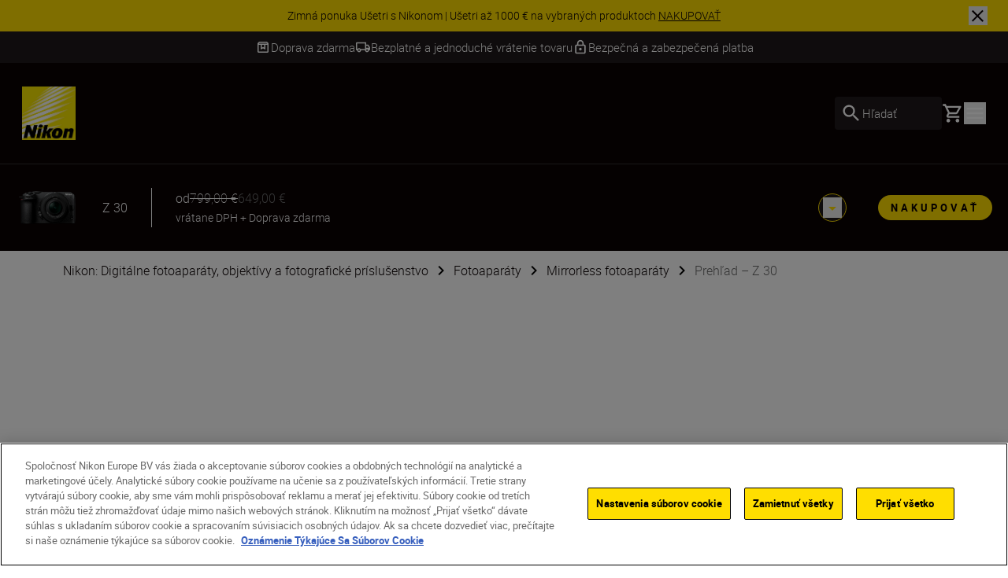

--- FILE ---
content_type: text/html; charset=utf-8
request_url: https://www.nikon.sk/sk_SK/product/cameras/mirrorless/z-302
body_size: 56815
content:
<!DOCTYPE html>
<html lang="sk-SK">

<head>
    <!-- ---- -->
    <!-- Version : 2.60.0-beta0184&#x2B;f38e6169e7e87332469255927d33b16f44ba55ac -->
    <!-- ---- -->

    <link rel="manifest" href="/manifest.json">
    <meta name="viewport" content="width=device-width, initial-scale=1.0"/>
    <meta name=" theme-color" content="#000000">

    <!-- seo -->
    <title>Z 30</title>
    <meta name="description" content="Prekro&#x10D;te hranice svojho smartf&#xF3;nu a o&#x17E;ivte svoje n&#xE1;pady na vlogy v&#x10F;aka vy&#x161;&#x161;ej kvalite obrazu, aby v&#xE1;&#x161; obsah za&#x17E;iaril. Je mal&#xFD;, pon&#xFA;ka obrovsk&#xE9; mo&#x17E;nosti a jeho pou&#x17E;&#xED;vanie je mimoriadne jednoduch&#xE9; &#x2013; fotoapar&#xE1;t Z 30 v&#xE1;m otv&#xE1;ra priestor&#xA0;pre&#xA0;tvorbu s v&#xE4;&#x10D;&#x161;&#xED;m mno&#x17E;stvom svetla, vy&#x161;&#x161;&#xED;m v&#xFD;konom a v&#xE4;&#x10D;&#x161;ou v&#x161;estrannos&#x165;ou. Tento mirrorless&#xA0;fotoapar&#xE1;t&#xA0;je ur&#x10D;en&#xFD; pre t"/>
    <meta name="google-site-verification" content="DvQCicVO0N2kU4TDTkGkNB8CMaUcn9cU3KKqehibcls"/>

    <!-- Canonical Link -->
    <link rel="canonical" href="https://www.nikon.sk/sk_SK/product/cameras/mirrorless/z-302"/>

        <meta name="robots" content="max-image-preview:large">

    <!-- og tags -->
    <meta property="og:title"/>
    <meta property="og:description" content="Prekro&#x10D;te hranice svojho smartf&#xF3;nu a o&#x17E;ivte svoje n&#xE1;pady na vlogy v&#x10F;aka vy&#x161;&#x161;ej kvalite obrazu, aby v&#xE1;&#x161; obsah za&#x17E;iaril. Je mal&#xFD;, pon&#xFA;ka obrovsk&#xE9; mo&#x17E;nosti a jeho pou&#x17E;&#xED;vanie je mimoriadne jednoduch&#xE9; &#x2013; fotoapar&#xE1;t Z 30 v&#xE1;m otv&#xE1;ra priestor&#xA0;pre&#xA0;tvorbu s v&#xE4;&#x10D;&#x161;&#xED;m mno&#x17E;stvom svetla, vy&#x161;&#x161;&#xED;m v&#xFD;konom a v&#xE4;&#x10D;&#x161;ou v&#x161;estrannos&#x165;ou. Tento mirrorless&#xA0;fotoapar&#xE1;t&#xA0;je ur&#x10D;en&#xFD; pre t"/>
    <meta property="og:url" content="/sk_SK/product/cameras/mirrorless/z-302"/>
    <meta property="og:type" content="product"/>
    <meta property="og:image"/>
    <meta property="twitter:card" content="summary"/>
    <meta property="twitter:image"/>
    <meta property="twitter:site"/>
    <meta property="og:locale" content="sk-SK"/>

            <meta property="og:locale:alternate" content="en"/>
            <meta property="og:locale:alternate" content="bg-BG"/>
            <meta property="og:locale:alternate" content="cs-CZ"/>
            <meta property="og:locale:alternate" content="da"/>
            <meta property="og:locale:alternate" content="de"/>
            <meta property="og:locale:alternate" content="de-AT"/>
            <meta property="og:locale:alternate" content="de-CH"/>
            <meta property="og:locale:alternate" content="de-DE"/>
            <meta property="og:locale:alternate" content="el-CY"/>
            <meta property="og:locale:alternate" content="el-GR"/>
            <meta property="og:locale:alternate" content="en-CY"/>
            <meta property="og:locale:alternate" content="en-GB"/>
            <meta property="og:locale:alternate" content="en-IE"/>
            <meta property="og:locale:alternate" content="en-IL"/>
            <meta property="og:locale:alternate" content="en-MT"/>
            <meta property="og:locale:alternate" content="es"/>
            <meta property="og:locale:alternate" content="et"/>
            <meta property="og:locale:alternate" content="fi-FI"/>
            <meta property="og:locale:alternate" content="fr"/>
            <meta property="og:locale:alternate" content="fr-BE"/>
            <meta property="og:locale:alternate" content="fr-CH"/>
            <meta property="og:locale:alternate" content="fr-FR"/>
            <meta property="og:locale:alternate" content="hr-HR"/>
            <meta property="og:locale:alternate" content="hu-HU"/>
            <meta property="og:locale:alternate" content="is-IS"/>
            <meta property="og:locale:alternate" content="it-IT"/>
            <meta property="og:locale:alternate" content="lt"/>
            <meta property="og:locale:alternate" content="lv"/>
            <meta property="og:locale:alternate" content="nl"/>
            <meta property="og:locale:alternate" content="nl-BE"/>
            <meta property="og:locale:alternate" content="nl-NL"/>
            <meta property="og:locale:alternate" content="no"/>
            <meta property="og:locale:alternate" content="pl-PL"/>
            <meta property="og:locale:alternate" content="pt-PT"/>
            <meta property="og:locale:alternate" content="ro-MD"/>
            <meta property="og:locale:alternate" content="ro-RO"/>
            <meta property="og:locale:alternate" content="ru-RU"/>
            <meta property="og:locale:alternate" content="sl-SI"/>
            <meta property="og:locale:alternate" content="sr"/>
            <meta property="og:locale:alternate" content="sv"/>
            <meta property="og:locale:alternate" content="tr-TR"/>
            <meta property="og:locale:alternate" content="uk-UA"/>
<link href="https://www.nikon.co.uk/en_GB/product/cameras/mirrorless/z-30" hreflang="en-GB" rel="alternate" /><link href="https://www.nikon.bg/bg_BG/product/cameras/mirrorless/z-30" hreflang="bg-BG" rel="alternate" /><link href="https://www.nikon.hr/hr_HR/product/cameras/mirrorless/z-30" hreflang="hr-HR" rel="alternate" /><link href="https://www.nikon.cz/cs_CZ/product/cameras/mirrorless/z-302" hreflang="cs-CZ" rel="alternate" /><link href="https://www.nikon.dk/da_DK/product/cameras/mirrorless/z-30" hreflang="da" rel="alternate" /><link href="https://www.nikon.no/no_NO/product/cameras/mirrorless/z-30" hreflang="no" rel="alternate" /><link href="https://www.nikon.nl/nl_NL/product/cameras/mirrorless/z-30" hreflang="nl-NL" rel="alternate" /><link href="https://www.nikon.com.cy/en_CY/product/cameras/mirrorless/z-30" hreflang="en-CY" rel="alternate" /><link href="https://www.nikon.ie/en_IE/product/cameras/mirrorless/z-30" hreflang="en-IE" rel="alternate" /><link href="https://www.nikon.co.il/en_IL/product/cameras/mirrorless/z-30" hreflang="en-IL" rel="alternate" /><link href="https://www.nikon.com.mt/en_MT/product/cameras/mirrorless/z-30" hreflang="en-MT" rel="alternate" /><link href="https://www.nikon.be/nl_BE/product/cameras/mirrorless/z-30" hreflang="nl-BE" rel="alternate" /><link href="https://www.nikon.fi/fi_FI/product/cameras/mirrorless/z-30" hreflang="fi-FI" rel="alternate" /><link href="https://www.nikon.de/de_DE/product/cameras/mirrorless/z-30" hreflang="de-DE" rel="alternate" /><link href="https://www.nikon.pl/pl_PL/product/cameras/mirrorless/z-30" hreflang="pl-PL" rel="alternate" /><link href="https://www.nikon.ch/de_CH/product/cameras/mirrorless/z-30" hreflang="de-CH" rel="alternate" /><link href="https://www.nikon.ch/fr_CH/product/cameras/mirrorless/z-30" hreflang="fr-CH" rel="alternate" /><link href="https://www.nikon.hu/hu_HU/product/cameras/mirrorless/z-30" hreflang="hu-HU" rel="alternate" /><link href="https://www.nikon.ru/ru_RU/product/cameras/mirrorless/z-30" hreflang="ru-RU" rel="alternate" /><link href="https://www.nikon.is/is_IS/product/cameras/mirrorless/z-30" hreflang="is-IS" rel="alternate" /><link href="https://www.nikon.ro/ro_RO/product/cameras/mirrorless/z-30" hreflang="ro-RO" rel="alternate" /><link href="https://www.nikon.lt/en_LT/product/cameras/mirrorless/z-30-5a1f0d3b" hreflang="lt" rel="alternate" /><link href="https://www.nikon.it/it_IT/product/cameras/mirrorless/z-30" hreflang="it-IT" rel="alternate" /><link href="https://www.nikon.be/fr_BE/product/cameras/mirrorless/z-30" hreflang="fr-BE" rel="alternate" /><link href="https://www.nikon.pt/pt_PT/product/cameras/mirrorless/z-30" hreflang="pt-PT" rel="alternate" /><link href="https://www.nikon.sk/sk_SK/product/cameras/mirrorless/z-302" hreflang="sk-SK" rel="alternate" /><link href="https://www.nikon.rs/sr_RS/product/cameras/mirrorless/z-30" hreflang="sr" rel="alternate" /><link href="https://www.nikon.md/ro_MD/product/cameras/mirrorless/z-30" hreflang="ro-MD" rel="alternate" /><link href="https://www.nikon.es/es_ES/product/cameras/mirrorless/z-30" hreflang="es" rel="alternate" /><link href="https://www.nikon.si/sl_SI/product/cameras/mirrorless/z-302" hreflang="sl-SI" rel="alternate" /><link href="https://www.nikon.se/sv_SE/product/cameras/mirrorless/z-30" hreflang="sv" rel="alternate" /><link href="https://www.nikon.gr/el_GR/product/cameras/mirrorless/z-30" hreflang="el-GR" rel="alternate" /><link href="https://www.nikon.com.tr/tr_TR/product/cameras/mirrorless/z-30" hreflang="tr-TR" rel="alternate" /><link href="https://www.nikon.com.cy/el_CY/product/cameras/mirrorless/z-30" hreflang="el-CY" rel="alternate" /><link href="https://www.nikon.ua/uk_UA/product/cameras/mirrorless/z-30" hreflang="uk-UA" rel="alternate" /><link href="https://www.nikon.at/de_AT/product/cameras/mirrorless/z-302" hreflang="de-AT" rel="alternate" /><link href="https://www.nikon.lv/en_LV/product/cameras/mirrorless/z-302" hreflang="lv" rel="alternate" /><link href="https://www.nikon.ee/en_EE/product/cameras/mirrorless/z-30" hreflang="et" rel="alternate" /><link href="https://www.nikon.fr/fr_FR/product/cameras/mirrorless/z-30" hreflang="fr-FR" rel="alternate" />

    <!-- Roboto Fonts -->
    <link rel="stylesheet" href="/fonts/roboto/roboto.css?v=Cdd68vc9d1TAOyPXcLW2VB2e_V_Kqj9jis5SVPLmpwA">

    <!-- Client CSS -->
    <link rel="stylesheet" href="/dist-client/css.min.css?v=IDU2ti-PveoNCuM648nayRQSZ61rC5zmJrt5RlvINto" />

    <!-- RequiredClientResources Header -->
    <script nonce="/Xj97B/GLmfPSVNi48chKny&#x2B;Y2OOVxZ7dRJ4mZNgsrg=">
!function(T,l,y){var S=T.location,k="script",D="instrumentationKey",C="ingestionendpoint",I="disableExceptionTracking",E="ai.device.",b="toLowerCase",w="crossOrigin",N="POST",e="appInsightsSDK",t=y.name||"appInsights";(y.name||T[e])&&(T[e]=t);var n=T[t]||function(d){var g=!1,f=!1,m={initialize:!0,queue:[],sv:"5",version:2,config:d};function v(e,t){var n={},a="Browser";return n[E+"id"]=a[b](),n[E+"type"]=a,n["ai.operation.name"]=S&&S.pathname||"_unknown_",n["ai.internal.sdkVersion"]="javascript:snippet_"+(m.sv||m.version),{time:function(){var e=new Date;function t(e){var t=""+e;return 1===t.length&&(t="0"+t),t}return e.getUTCFullYear()+"-"+t(1+e.getUTCMonth())+"-"+t(e.getUTCDate())+"T"+t(e.getUTCHours())+":"+t(e.getUTCMinutes())+":"+t(e.getUTCSeconds())+"."+((e.getUTCMilliseconds()/1e3).toFixed(3)+"").slice(2,5)+"Z"}(),iKey:e,name:"Microsoft.ApplicationInsights."+e.replace(/-/g,"")+"."+t,sampleRate:100,tags:n,data:{baseData:{ver:2}}}}var h=d.url||y.src;if(h){function a(e){var t,n,a,i,r,o,s,c,u,p,l;g=!0,m.queue=[],f||(f=!0,t=h,s=function(){var e={},t=d.connectionString;if(t)for(var n=t.split(";"),a=0;a<n.length;a++){var i=n[a].split("=");2===i.length&&(e[i[0][b]()]=i[1])}if(!e[C]){var r=e.endpointsuffix,o=r?e.location:null;e[C]="https://"+(o?o+".":"")+"dc."+(r||"services.visualstudio.com")}return e}(),c=s[D]||d[D]||"",u=s[C],p=u?u+"/v2/track":d.endpointUrl,(l=[]).push((n="SDK LOAD Failure: Failed to load Application Insights SDK script (See stack for details)",a=t,i=p,(o=(r=v(c,"Exception")).data).baseType="ExceptionData",o.baseData.exceptions=[{typeName:"SDKLoadFailed",message:n.replace(/\./g,"-"),hasFullStack:!1,stack:n+"\nSnippet failed to load ["+a+"] -- Telemetry is disabled\nHelp Link: https://go.microsoft.com/fwlink/?linkid=2128109\nHost: "+(S&&S.pathname||"_unknown_")+"\nEndpoint: "+i,parsedStack:[]}],r)),l.push(function(e,t,n,a){var i=v(c,"Message"),r=i.data;r.baseType="MessageData";var o=r.baseData;return o.message='AI (Internal): 99 message:"'+("SDK LOAD Failure: Failed to load Application Insights SDK script (See stack for details) ("+n+")").replace(/\"/g,"")+'"',o.properties={endpoint:a},i}(0,0,t,p)),function(e,t){if(JSON){var n=T.fetch;if(n&&!y.useXhr)n(t,{method:N,body:JSON.stringify(e),mode:"cors"});else if(XMLHttpRequest){var a=new XMLHttpRequest;a.open(N,t),a.setRequestHeader("Content-type","application/json"),a.send(JSON.stringify(e))}}}(l,p))}function i(e,t){f||setTimeout(function(){!t&&m.core||a()},500)}var e=function(){var n=l.createElement(k);n.src=h;var e=y[w];return!e&&""!==e||"undefined"==n[w]||(n[w]=e),n.onload=i,n.onerror=a,n.onreadystatechange=function(e,t){"loaded"!==n.readyState&&"complete"!==n.readyState||i(0,t)},n}();y.ld<0?l.getElementsByTagName("head")[0].appendChild(e):setTimeout(function(){l.getElementsByTagName(k)[0].parentNode.appendChild(e)},y.ld||0)}try{m.cookie=l.cookie}catch(p){}function t(e){for(;e.length;)!function(t){m[t]=function(){var e=arguments;g||m.queue.push(function(){m[t].apply(m,e)})}}(e.pop())}var n="track",r="TrackPage",o="TrackEvent";t([n+"Event",n+"PageView",n+"Exception",n+"Trace",n+"DependencyData",n+"Metric",n+"PageViewPerformance","start"+r,"stop"+r,"start"+o,"stop"+o,"addTelemetryInitializer","setAuthenticatedUserContext","clearAuthenticatedUserContext","flush"]),m.SeverityLevel={Verbose:0,Information:1,Warning:2,Error:3,Critical:4};var s=(d.extensionConfig||{}).ApplicationInsightsAnalytics||{};if(!0!==d[I]&&!0!==s[I]){var c="onerror";t(["_"+c]);var u=T[c];T[c]=function(e,t,n,a,i){var r=u&&u(e,t,n,a,i);return!0!==r&&m["_"+c]({message:e,url:t,lineNumber:n,columnNumber:a,error:i}),r},d.autoExceptionInstrumented=!0}return m}(y.cfg);function a(){y.onInit&&y.onInit(n)}(T[t]=n).queue&&0===n.queue.length?(n.queue.push(a),n.trackPageView({})):a()}(window,document,{src: "https://js.monitor.azure.com/scripts/b/ai.2.gbl.min.js", crossOrigin: "anonymous", cfg: {disablePageUnloadEvents: ['unload'], instrumentationKey: '15316cd0-34d1-4e1b-bbd0-b02dc1aef76e', disableCookiesUsage: false }});
</script>


        <!-- Google Tag Manager -->
        <script id="gtmScript" nonce='/Xj97B/GLmfPSVNi48chKny&#x2B;Y2OOVxZ7dRJ4mZNgsrg=' data-nonce='/Xj97B/GLmfPSVNi48chKny&#x2B;Y2OOVxZ7dRJ4mZNgsrg='>
            (function (w, d, s, l, i) {
                w[l] = w[l] || [];
                w[l].push({
                    'gtm.start': new Date().getTime(), event: 'gtm.js'
                });
                var f = d.getElementsByTagName(s)[0],
                    j = d.createElement(s), dl = l != 'dataLayer' ? '&l=' + l : '';
                j.async = true;
                j.src = 'https://www.googletagmanager.com/gtm.js?id=' + i + dl;
                var n = d.querySelector('[nonce]');
                n && j.setAttribute('nonce', n.nonce || n.getAttribute('nonce'));
                f.parentNode.insertBefore(j, f);
            })(window, document, 'script', 'dataLayer', 'GTM-MNWP7J6');
        </script>
        <!-- End Google Tag Manager -->


</head>

<body data-hj-ignore-attributes data-enable-soft-load='True'>
<script nonce="/Xj97B/GLmfPSVNi48chKny&#x2B;Y2OOVxZ7dRJ4mZNgsrg=">
    const pageObject = {
        'pageType': 'ProductOverviewPageViewModel',
        'currency': 'EUR',
        'language': 'sk-SK',
        'country': 'SVK'
    }
    const userObject = {
        'userId': null,
        'loggedIn': '0'
    }
    window.dataLayer = window.dataLayer || [];
    dataLayer.push({
        'event': 'init',
        'page': pageObject,
        'user': userObject,
        'traffic_type': 'external'
    })
</script>

    <div
        class='z-[9999] fixed right-0 md:bottom-7.5 bottom-5 max-w-[650px] w-full md:right-2.5'
        aria-live="polite">

<react-component id="react_0HNIJ6FMPKDMU"></react-component><!-- Cached SSR Response - react_0HNIJ6FMPKDMU -->    </div>

    <!-- Google Tag Manager (noscript) -->
    <noscript>
        <iframe src="https://www.googletagmanager.com/ns.html?id=GTM-MNWP7J6"
                height="0" width="0" style="display:none;visibility:hidden" title="GoogleTagManager"></iframe>
    </noscript>
    <!-- End Google Tag Manager (noscript) -->

    <!-- OneTrust Cookies Consent Notice -->
    <script nonce='/Xj97B/GLmfPSVNi48chKny&#x2B;Y2OOVxZ7dRJ4mZNgsrg=' src="https://cdn.cookielaw.org/scripttemplates/otSDKStub.js"
            data-document-language="true" type="text/javascript" charset="UTF-8"
            data-domain-script=a2138041-d59e-4e0b-8a3b-e4757ddb2153></script>
    <script nonce='/Xj97B/GLmfPSVNi48chKny&#x2B;Y2OOVxZ7dRJ4mZNgsrg=' type="text/javascript">function OptanonWrapper() {
        }</script>
    <!-- OneTrust Cookies Consent Notice end -->

<div class="dark theme-page-dark">
    <div id="drawer-root"></div>
    
    
    <div>
        <div class="bg-black-100 w-full z-[101] lg:sticky lg:top-0">

<react-component id="react_0HNIJ6FMPKDLP"><div class="relative z-100 flex w-full items-center text-black-100 bg-yellow" id="SiteNotifications" data-testid="CT-03-Site-Notification" role="region" aria-label="Site notifications banner" style="opacity:0;transform:translateY(-100%) translateZ(0)"><div class="flex min-h-[2.5rem] w-full"><div class="ml-7.5 self-center hidden"><button id="prevBtn-site-notifications-carousel" class="flex select-none items-center justify-center rounded-full h-6 w-6 animate-arrow-left cursor-pointer" aria-label="Go to previous slide" aria-disabled="false" tabindex="0" data-testid="previous-slide"><svg class="text-black-100 arrow_left" viewBox="0 0 1024 1024" style="display:inline-block;stroke:currentColor;fill:currentColor;width:1.5rem;height:1.5rem"><path d="M598 298v428l-214-214z"></path></svg></button></div><div class="swiper w-full min-w-0" id="site-notifications-carousel"><div class="swiper-wrapper"><div class="swiper-slide stretch-card"><a href="/sk_SK/promotions/instantsavings" target="_self" class="flex h-full items-center justify-center px-[4.625rem] py-2 text-center" data-testid="CT-03-Site-Notification-Item-0"><div class="body-four" data-testid="CT-03-Site-Notification-Text">Zimná ponuka Ušetri s Nikonom | Ušetri až 1000 € na vybraných produktoch <span class="whitespace-nowrap underline" data-testid="CT-03-Site-Notification-Link-Name">NAKUPOVAŤ</span></div></a></div></div></div><div class="mr-7.5 self-center hidden"><button id="nextBtn-site-notifications-carousel" class="flex select-none items-center justify-center rounded-full h-6 w-6 animate-arrow-right cursor-pointer" aria-label="Go to next slide" aria-disabled="false" tabindex="0" data-testid="next-slide"><svg class="text-black-100 arrow_right" viewBox="0 0 1024 1024" style="display:inline-block;stroke:currentColor;fill:currentColor;width:1.5rem;height:1.5rem"><path d="M426 726v-428l214 214z"></path></svg></button></div></div><button type="button" class="close-button before:bg-black-100 after:bg-black-100 absolute right-1 z-10 lg:right-[1.625rem]" aria-label="Close site notification" style="width:1.5rem;height:1.5rem" data-testid="CT-03-Site-Notification-Close-Button"></button></div></react-component><!-- Cached SSR Response - react_0HNIJ6FMPKDLP -->        </div>
        <div>

<react-component id="react_0HNIJ6FMPKDLS"><div class="relative z-100 bg-grey-600 text-white" data-testid="CT-141-USPs-Strip" role="region" aria-label="Unique Selling Point Strip" id="usp-strip"><div style="opacity:0"><div class="flex px-7.5 overflow-hidden" data-testid="CT-141-USPs-Strip-Wrapper"><div class="flex h-10 w-full items-center justify-center gap-x-15"><a href="" class="flex h-full items-center gap-x-2.5 pointer-events-none" data-testid="CT-141-USPs-Strip-Item-0"><svg class="text-grey-600 box" viewBox="0 0 1024 1024" style="display:inline-block;stroke:currentColor;fill:currentColor;width:1.25rem;height:1.25rem"><path d="M230.399 358.399v435.201h563.201v-435.201h-128v307.201l-153.6-76.8-153.601 76.8v-307.201h-128zM230.399 870.4c-21.12 0-39.2-7.522-54.24-22.562s-22.56-33.118-22.56-54.238v-505.601c0-9.955 1.867-19.555 5.6-28.8s9.333-17.777 16.8-25.6l57.6-57.6c7.822-7.822 16.335-13.511 25.537-17.067s18.824-5.333 28.863-5.333h448.001c10.039 0 19.661 1.778 28.864 5.333 9.199 3.556 17.711 9.245 25.536 17.067l57.6 57.6c7.467 7.823 13.065 16.356 16.798 25.6s5.602 18.845 5.602 28.8v505.601c0 21.12-7.522 39.198-22.562 54.238s-33.118 22.562-54.238 22.562h-563.201zM236.799 281.599h550.401l-51.2-51.2h-448.001l-51.2 51.2zM435.2 358.399v182.401l76.8-38.4 76.8 38.4v-182.401h-153.6z"></path></svg><p class="flex items-center body-three whitespace-nowrap text-grey-600" data-testid="CT-141-USPs-Strip-Item-Title-0">Doprava zdarma</p></a><a href="" class="flex h-full items-center gap-x-2.5 pointer-events-none" data-testid="CT-141-USPs-Strip-Item-1"><svg class="text-grey-600 local_shipping" viewBox="0 0 1024 1024" style="display:inline-block;stroke:currentColor;fill:currentColor;width:1.25rem;height:1.25rem"><path d="M253.414 837.818c-35.914 0-66.442-12.67-91.582-38.014-25.14-25.339-37.71-56.111-37.71-92.314h-77.576v-443.113c0-21.504 7.596-39.913 22.788-55.226s33.455-22.97 54.788-22.97h594.745v156.393h129.294l129.294 182.458v182.458h-77.577c0 36.203-12.567 66.974-37.711 92.314-25.139 25.344-55.664 38.014-91.578 38.014s-66.444-12.67-91.583-38.014c-25.144-25.339-37.711-56.111-37.711-92.314h-258.587c0 36.203-12.57 66.974-37.71 92.314-25.141 25.344-55.668 38.014-91.583 38.014zM253.414 759.622c14.653 0 26.936-4.994 36.849-14.988s14.869-22.374 14.869-37.143c0-14.769-4.957-27.15-14.869-37.143s-22.195-14.988-36.849-14.988c-14.653 0-26.936 4.994-36.848 14.988s-14.869 22.374-14.869 37.143c0 14.769 4.957 27.15 14.869 37.143s22.195 14.988 36.848 14.988zM124.121 629.295h25.858c12.211-16.654 27.295-29.505 45.252-38.554 17.958-9.053 37.351-13.577 58.182-13.577s40.225 4.524 58.182 13.577c17.958 9.048 32.873 21.9 44.745 38.554h284.953v-364.916h-517.173v364.916zM770.588 759.622c14.653 0 26.936-4.994 36.845-14.988 9.914-9.993 14.871-22.374 14.871-37.143s-4.957-27.15-14.871-37.143c-9.91-9.993-22.193-14.988-36.845-14.988-14.657 0-26.936 4.994-36.85 14.988s-14.871 22.374-14.871 37.143c0 14.769 4.957 27.15 14.871 37.143s22.193 14.988 36.85 14.988zM718.867 551.098l181.011-1.085-91.583-129.243h-89.428v130.327z"></path></svg><p class="flex items-center body-three whitespace-nowrap text-grey-600" data-testid="CT-141-USPs-Strip-Item-Title-1">Bezplatné a jednoduché vrátenie tovaru</p></a><a href="" class="flex h-full items-center gap-x-2.5 pointer-events-none" data-testid="CT-141-USPs-Strip-Item-2"><svg class="text-grey-600 lock" viewBox="0 0 1024 1024" style="display:inline-block;stroke:currentColor;fill:currentColor;width:1.25rem;height:1.25rem"><path d="M768 341.333h-42.667v-85.333c0-117.76-95.573-213.333-213.333-213.333s-213.333 95.573-213.333 213.333v85.333h-42.667c-46.933 0-85.333 38.4-85.333 85.333v426.667c0 46.933 38.4 85.333 85.333 85.333h512c46.933 0 85.333-38.4 85.333-85.333v-426.667c0-46.933-38.4-85.333-85.333-85.333zM384 256c0-70.827 57.173-128 128-128s128 57.173 128 128v85.333h-256v-85.333zM768 853.333h-512v-426.667h512v426.667zM512 725.333c46.933 0 85.333-38.4 85.333-85.333s-38.4-85.333-85.333-85.333c-46.933 0-85.333 38.4-85.333 85.333s38.4 85.333 85.333 85.333z"></path></svg><p class="flex items-center body-three whitespace-nowrap text-grey-600" data-testid="CT-141-USPs-Strip-Item-Title-2">Bezpečná a zabezpečená platba</p></a></div></div></div><div class="invisible absolute top-0 right-0 left-0 overflow-hidden"><div class="flex px-7.5 overflow-hidden" data-testid="CT-141-USPs-Strip-Wrapper"><div class="flex h-10 w-full items-center justify-center gap-x-15"><a href="" class="flex h-full items-center gap-x-2.5 pointer-events-none" data-testid="CT-141-USPs-Strip-Item-0"><svg class="text-grey-600 box" viewBox="0 0 1024 1024" style="display:inline-block;stroke:currentColor;fill:currentColor;width:1.25rem;height:1.25rem"><path d="M230.399 358.399v435.201h563.201v-435.201h-128v307.201l-153.6-76.8-153.601 76.8v-307.201h-128zM230.399 870.4c-21.12 0-39.2-7.522-54.24-22.562s-22.56-33.118-22.56-54.238v-505.601c0-9.955 1.867-19.555 5.6-28.8s9.333-17.777 16.8-25.6l57.6-57.6c7.822-7.822 16.335-13.511 25.537-17.067s18.824-5.333 28.863-5.333h448.001c10.039 0 19.661 1.778 28.864 5.333 9.199 3.556 17.711 9.245 25.536 17.067l57.6 57.6c7.467 7.823 13.065 16.356 16.798 25.6s5.602 18.845 5.602 28.8v505.601c0 21.12-7.522 39.198-22.562 54.238s-33.118 22.562-54.238 22.562h-563.201zM236.799 281.599h550.401l-51.2-51.2h-448.001l-51.2 51.2zM435.2 358.399v182.401l76.8-38.4 76.8 38.4v-182.401h-153.6z"></path></svg><p class="flex items-center body-three whitespace-nowrap text-grey-600" data-testid="CT-141-USPs-Strip-Item-Title-0">Doprava zdarma</p></a><a href="" class="flex h-full items-center gap-x-2.5 pointer-events-none" data-testid="CT-141-USPs-Strip-Item-1"><svg class="text-grey-600 local_shipping" viewBox="0 0 1024 1024" style="display:inline-block;stroke:currentColor;fill:currentColor;width:1.25rem;height:1.25rem"><path d="M253.414 837.818c-35.914 0-66.442-12.67-91.582-38.014-25.14-25.339-37.71-56.111-37.71-92.314h-77.576v-443.113c0-21.504 7.596-39.913 22.788-55.226s33.455-22.97 54.788-22.97h594.745v156.393h129.294l129.294 182.458v182.458h-77.577c0 36.203-12.567 66.974-37.711 92.314-25.139 25.344-55.664 38.014-91.578 38.014s-66.444-12.67-91.583-38.014c-25.144-25.339-37.711-56.111-37.711-92.314h-258.587c0 36.203-12.57 66.974-37.71 92.314-25.141 25.344-55.668 38.014-91.583 38.014zM253.414 759.622c14.653 0 26.936-4.994 36.849-14.988s14.869-22.374 14.869-37.143c0-14.769-4.957-27.15-14.869-37.143s-22.195-14.988-36.849-14.988c-14.653 0-26.936 4.994-36.848 14.988s-14.869 22.374-14.869 37.143c0 14.769 4.957 27.15 14.869 37.143s22.195 14.988 36.848 14.988zM124.121 629.295h25.858c12.211-16.654 27.295-29.505 45.252-38.554 17.958-9.053 37.351-13.577 58.182-13.577s40.225 4.524 58.182 13.577c17.958 9.048 32.873 21.9 44.745 38.554h284.953v-364.916h-517.173v364.916zM770.588 759.622c14.653 0 26.936-4.994 36.845-14.988 9.914-9.993 14.871-22.374 14.871-37.143s-4.957-27.15-14.871-37.143c-9.91-9.993-22.193-14.988-36.845-14.988-14.657 0-26.936 4.994-36.85 14.988s-14.871 22.374-14.871 37.143c0 14.769 4.957 27.15 14.871 37.143s22.193 14.988 36.85 14.988zM718.867 551.098l181.011-1.085-91.583-129.243h-89.428v130.327z"></path></svg><p class="flex items-center body-three whitespace-nowrap text-grey-600" data-testid="CT-141-USPs-Strip-Item-Title-1">Bezplatné a jednoduché vrátenie tovaru</p></a><a href="" class="flex h-full items-center gap-x-2.5 pointer-events-none" data-testid="CT-141-USPs-Strip-Item-2"><svg class="text-grey-600 lock" viewBox="0 0 1024 1024" style="display:inline-block;stroke:currentColor;fill:currentColor;width:1.25rem;height:1.25rem"><path d="M768 341.333h-42.667v-85.333c0-117.76-95.573-213.333-213.333-213.333s-213.333 95.573-213.333 213.333v85.333h-42.667c-46.933 0-85.333 38.4-85.333 85.333v426.667c0 46.933 38.4 85.333 85.333 85.333h512c46.933 0 85.333-38.4 85.333-85.333v-426.667c0-46.933-38.4-85.333-85.333-85.333zM384 256c0-70.827 57.173-128 128-128s128 57.173 128 128v85.333h-256v-85.333zM768 853.333h-512v-426.667h512v426.667zM512 725.333c46.933 0 85.333-38.4 85.333-85.333s-38.4-85.333-85.333-85.333c-46.933 0-85.333 38.4-85.333 85.333s38.4 85.333 85.333 85.333z"></path></svg><p class="flex items-center body-three whitespace-nowrap text-grey-600" data-testid="CT-141-USPs-Strip-Item-Title-2">Bezpečná a zabezpečená platba</p></a></div></div></div></div></react-component><!-- Cached SSR Response - react_0HNIJ6FMPKDLS -->        </div>
    <div class="relative xl:z-80">

<react-component id="react_0HNIJ6FMPKDLT"><nav aria-label="Main navigation" class="relative flex flex-col" data-testid="CT-01-Header"><div class="relative z-80 flex h-[77px] flex-row items-stretch border-grey-500/30 border-b bg-black-100 px-5 py-2.5 lg:h-[129px] lg:px-7 lg:py-3.5"><a href="/sk_SK" target="_self" rel="noreferrer" class="my-2 mr-6 lg:my-4" data-testid="CT-01-Header-Navigation-Logo-Link"><picture class=""><source type="image/webp" sizes="" srcSet="/globalassets/digizuite/168739-en-nikon-logo-vCE46A569D7B1.png/OptimizelyPhoneWebP 376w, /globalassets/digizuite/168739-en-nikon-logo-vCE46A569D7B1.png/OptimizelyTabletWebP 768w, /globalassets/digizuite/168739-en-nikon-logo-vCE46A569D7B1.png/OptimizelySmallDesktopWebP 1024w, /globalassets/digizuite/168739-en-nikon-logo-vCE46A569D7B1.png/OptimizelyDesktopWebP 1440w"/><img alt="nikon-image" class="h-10 w-10 lg:h-[4.25rem] lg:w-[4.25rem] transition duration-500 ease-in-out" draggable="false" loading="eager" sizes="" src="/globalassets/digizuite/168739-en-nikon-logo-vCE46A569D7B1.png/OptimizelyPhoneWebP" srcSet="/globalassets/digizuite/168739-en-nikon-logo-vCE46A569D7B1.png/OptimizelyPhonePNG 376w, /globalassets/digizuite/168739-en-nikon-logo-vCE46A569D7B1.png/OptimizelyTabletPNG 768w, /globalassets/digizuite/168739-en-nikon-logo-vCE46A569D7B1.png/OptimizelySmallDesktopPNG 1024w, /globalassets/digizuite/168739-en-nikon-logo-vCE46A569D7B1.png/OptimizelyDesktopPNG 1440w" data-testid="CT-01-Header-Navigation-Logo-Image"/></picture></a><ul class="hidden items-stretch justify-center xl:flex"><li class="body-two flex items-center pr-6 text-white"><a class="flex items-center transition-colors hover:text-yellow" href="#" rel="noreferrer" data-testid="CT-01-Header-Item-Produkty">Produkty</a><div class="hidden"><div class="absolute top-[100%] right-0 left-0 z-100"><div class="h-auto bg-grey-200 outline-none"><ul class="top flex flex-row bg-white pt-7 pr-32 pb-7 pl-32"><li class="body-two cursor-pointer pr-6 text-black-100"><a href="/sk_SK/product/cameras" target="_self" data-testid="CT-01-Header-Second-Level-Nav-Category-Link-Fotoaparáty"><div class="second-level-nav-title body-two whitespace-nowrap" data-testid="CT-01-Header-Second-Level-Nav-Category-Title-Fotoaparáty">Fotoaparáty</div></a><div class="mx-auto h-2 w-2 rounded-full bg-yellow"></div><div class="hidden"><div class="mr-4 ml-4 flex min-h-[418px] cursor-default flex-col pb-24 lgm:mr-0 lgm:ml-0 lgm:flex-row lgm:pl-[9.5rem] xl:absolute xl:top-[100%] xl:right-0 xl:left-0 xl:bg-grey-200" data-testid="CT-01-Header-Sub-Nav-Tab-Fotoaparáty"><div class="grid grid-flow-row auto-rows-max md:grid-cols-2 md:gap-x-8 lgm:w-8/12 xl:grid-cols-3 2xl:grid-cols-4 2xl:gap-5"><a href="/sk_SK/product/cameras/mirrorless" target="_self" class="body-two relative w-full text-center text-black-100 xl:leading-28" data-testid="CT-01-Header-Sub-Nav-Tab-Navigation-Card-0"><div class="mt-8 flex flex-col items-center lg:mt-28 lgm:mr-12"><picture class=""><source type="image/webp" sizes="300px" srcSet="/globalassets/digizuite/190065-en-z6iii_24-70_4_front-v10AC2733DFED.png/OptimizelyPhoneWebP 376w, /globalassets/digizuite/190065-en-z6iii_24-70_4_front-v10AC2733DFED.png/OptimizelyTabletWebP 768w, /globalassets/digizuite/190065-en-z6iii_24-70_4_front-v10AC2733DFED.png/OptimizelySmallDesktopWebP 1024w, /globalassets/digizuite/190065-en-z6iii_24-70_4_front-v10AC2733DFED.png/OptimizelyDesktopWebP 1440w"/><img alt="nikon-image" class="mb-12 w-full h-40 lg:h-56 object-contain transition duration-500 ease-in-out" draggable="false" loading="lazy" sizes="300px" src="/globalassets/digizuite/190065-en-z6iii_24-70_4_front-v10AC2733DFED.png/OptimizelyPhoneWebP" srcSet="/globalassets/digizuite/190065-en-z6iii_24-70_4_front-v10AC2733DFED.png/OptimizelyPhonePNG 376w, /globalassets/digizuite/190065-en-z6iii_24-70_4_front-v10AC2733DFED.png/OptimizelyTabletPNG 768w, /globalassets/digizuite/190065-en-z6iii_24-70_4_front-v10AC2733DFED.png/OptimizelySmallDesktopPNG 1024w, /globalassets/digizuite/190065-en-z6iii_24-70_4_front-v10AC2733DFED.png/OptimizelyDesktopPNG 1440w" data-testid="CT-01-Header-Sub-Nav-Tab-Navigation-Card-0-Image"/></picture><div class="flex w-full justify-center gap-x-[15px]"><div class="max-w-[80%]">Mirrorless fotoaparáty</div></div></div></a><a href="/sk_SK/product/cameras/cinema" target="_self" class="body-two relative w-full text-center text-black-100 xl:leading-28" data-testid="CT-01-Header-Sub-Nav-Tab-Navigation-Card-1"><div class="mt-8 flex flex-col items-center lg:mt-28 lgm:mr-12"><picture class=""><source type="image/webp" sizes="300px" srcSet="/globalassets/digizuite/202120-en-zr_z50_1.4_front-v05AAF44874E5.png/OptimizelyPhoneWebP 376w, /globalassets/digizuite/202120-en-zr_z50_1.4_front-v05AAF44874E5.png/OptimizelyTabletWebP 768w, /globalassets/digizuite/202120-en-zr_z50_1.4_front-v05AAF44874E5.png/OptimizelySmallDesktopWebP 1024w, /globalassets/digizuite/202120-en-zr_z50_1.4_front-v05AAF44874E5.png/OptimizelyDesktopWebP 1440w"/><img alt="nikon-image" class="mb-12 w-full h-40 lg:h-56 object-contain transition duration-500 ease-in-out" draggable="false" loading="lazy" sizes="300px" src="/globalassets/digizuite/202120-en-zr_z50_1.4_front-v05AAF44874E5.png/OptimizelyPhoneWebP" srcSet="/globalassets/digizuite/202120-en-zr_z50_1.4_front-v05AAF44874E5.png/OptimizelyPhonePNG 376w, /globalassets/digizuite/202120-en-zr_z50_1.4_front-v05AAF44874E5.png/OptimizelyTabletPNG 768w, /globalassets/digizuite/202120-en-zr_z50_1.4_front-v05AAF44874E5.png/OptimizelySmallDesktopPNG 1024w, /globalassets/digizuite/202120-en-zr_z50_1.4_front-v05AAF44874E5.png/OptimizelyDesktopPNG 1440w" data-testid="CT-01-Header-Sub-Nav-Tab-Navigation-Card-1-Image"/></picture><div class="flex w-full justify-center gap-x-[15px]"><div class="max-w-[80%]">Filmové kamery </div></div></div></a><a href="/sk_SK/product/cameras/dslr" target="_self" class="body-two relative w-full text-center text-black-100 xl:leading-28" data-testid="CT-01-Header-Sub-Nav-Tab-Navigation-Card-2"><div class="mt-8 flex flex-col items-center lg:mt-28 lgm:mr-12"><picture class=""><source type="image/webp" sizes="300px" srcSet="/globalassets/digizuite/102645-en-d5600_afp_18_55_vr_frt-v47AA0C0CB75E.png/OptimizelyPhoneWebP 376w, /globalassets/digizuite/102645-en-d5600_afp_18_55_vr_frt-v47AA0C0CB75E.png/OptimizelyTabletWebP 768w, /globalassets/digizuite/102645-en-d5600_afp_18_55_vr_frt-v47AA0C0CB75E.png/OptimizelySmallDesktopWebP 1024w, /globalassets/digizuite/102645-en-d5600_afp_18_55_vr_frt-v47AA0C0CB75E.png/OptimizelyDesktopWebP 1440w"/><img alt="nikon-image" class="mb-12 w-full h-40 lg:h-56 object-contain transition duration-500 ease-in-out" draggable="false" loading="lazy" sizes="300px" src="/globalassets/digizuite/102645-en-d5600_afp_18_55_vr_frt-v47AA0C0CB75E.png/OptimizelyPhoneWebP" srcSet="/globalassets/digizuite/102645-en-d5600_afp_18_55_vr_frt-v47AA0C0CB75E.png/OptimizelyPhonePNG 376w, /globalassets/digizuite/102645-en-d5600_afp_18_55_vr_frt-v47AA0C0CB75E.png/OptimizelyTabletPNG 768w, /globalassets/digizuite/102645-en-d5600_afp_18_55_vr_frt-v47AA0C0CB75E.png/OptimizelySmallDesktopPNG 1024w, /globalassets/digizuite/102645-en-d5600_afp_18_55_vr_frt-v47AA0C0CB75E.png/OptimizelyDesktopPNG 1440w" data-testid="CT-01-Header-Sub-Nav-Tab-Navigation-Card-2-Image"/></picture><div class="flex w-full justify-center gap-x-[15px]"><div class="max-w-[80%]">Digitálne jednooké zrkadlovky</div></div></div></a><a href="/sk_SK/product/cameras/compact" target="_self" class="body-two relative w-full text-center text-black-100 xl:leading-28" data-testid="CT-01-Header-Sub-Nav-Tab-Navigation-Card-3"><div class="mt-8 flex flex-col items-center lg:mt-28 lgm:mr-12"><picture class=""><source type="image/webp" sizes="300px" srcSet="/globalassets/digizuite/94887-en-p950_front-v900A75183ED1.png/OptimizelyPhoneWebP 376w, /globalassets/digizuite/94887-en-p950_front-v900A75183ED1.png/OptimizelyTabletWebP 768w, /globalassets/digizuite/94887-en-p950_front-v900A75183ED1.png/OptimizelySmallDesktopWebP 1024w, /globalassets/digizuite/94887-en-p950_front-v900A75183ED1.png/OptimizelyDesktopWebP 1440w"/><img alt="nikon-image" class="mb-12 w-full h-40 lg:h-56 object-contain transition duration-500 ease-in-out" draggable="false" loading="lazy" sizes="300px" src="/globalassets/digizuite/94887-en-p950_front-v900A75183ED1.png/OptimizelyPhoneWebP" srcSet="/globalassets/digizuite/94887-en-p950_front-v900A75183ED1.png/OptimizelyPhonePNG 376w, /globalassets/digizuite/94887-en-p950_front-v900A75183ED1.png/OptimizelyTabletPNG 768w, /globalassets/digizuite/94887-en-p950_front-v900A75183ED1.png/OptimizelySmallDesktopPNG 1024w, /globalassets/digizuite/94887-en-p950_front-v900A75183ED1.png/OptimizelyDesktopPNG 1440w" data-testid="CT-01-Header-Sub-Nav-Tab-Navigation-Card-3-Image"/></picture><div class="flex w-full justify-center gap-x-[15px]"><div class="max-w-[80%]">Kompaktné fotoaparáty</div></div></div></a></div><div class="relative flex h-full justify-start lgm:w-4/12 lgm:justify-center"><ul class="pt-14" data-testid="CT-01-Header-Sub-Nav-Tab-Links-List" style="opacity:0"><li class="mb-6 flex" style="transform:none"><div class="mr-4 flex h-7 w-7 items-center justify-center rounded-full bg-yellow" data-testid="Link-List-Icon" style="opacity:1"><svg class="text-black-100 east" viewBox="0 0 1024 1024" style="display:inline-block;stroke:currentColor;fill:currentColor;width:.75rem;height:.75rem"><path d="M640 213.333l-60.16 60.16 195.413 195.84h-689.92v85.333h689.92l-195.84 195.84 60.587 60.16 298.667-298.667-298.667-298.667z"></path></svg></div><a href="/sk_SK/product/accessories/accessories-mirrorless-cameras" target="_self" class="body-two transition-colors text-black-100" data-testid="Link-List-Link">Príslušenstvo k mirrorless fotoaparátom</a></li><li class="mb-6 flex" style="transform:none"><div class="mr-4 flex h-7 w-7 items-center justify-center rounded-full bg-yellow" data-testid="Link-List-Icon" style="opacity:1"><svg class="text-black-100 east" viewBox="0 0 1024 1024" style="display:inline-block;stroke:currentColor;fill:currentColor;width:.75rem;height:.75rem"><path d="M640 213.333l-60.16 60.16 195.413 195.84h-689.92v85.333h689.92l-195.84 195.84 60.587 60.16 298.667-298.667-298.667-298.667z"></path></svg></div><a href="/sk_SK/product/lenses/mirrorless" target="_self" class="body-two transition-colors text-black-100" data-testid="Link-List-Link">Objektívy pre mirrorless systém</a></li></ul><ul class="invisible absolute top-0 z-[1] pt-14"><li class="mb-6 flex"><div class="mr-4 flex h-7 w-7 items-center justify-center rounded-full bg-yellow"><svg class="text-black-100 east" viewBox="0 0 1024 1024" style="display:inline-block;stroke:currentColor;fill:currentColor;width:.75rem;height:.75rem"><path d="M640 213.333l-60.16 60.16 195.413 195.84h-689.92v85.333h689.92l-195.84 195.84 60.587 60.16 298.667-298.667-298.667-298.667z"></path></svg></div><div class="body-two">Príslušenstvo k mirrorless fotoaparátom</div></li><li class="mb-6 flex"><div class="mr-4 flex h-7 w-7 items-center justify-center rounded-full bg-yellow"><svg class="text-black-100 east" viewBox="0 0 1024 1024" style="display:inline-block;stroke:currentColor;fill:currentColor;width:.75rem;height:.75rem"><path d="M640 213.333l-60.16 60.16 195.413 195.84h-689.92v85.333h689.92l-195.84 195.84 60.587 60.16 298.667-298.667-298.667-298.667z"></path></svg></div><div class="body-two">Objektívy pre mirrorless systém</div></li></ul></div></div></div></li><li class="body-two cursor-pointer pr-6 text-grey-500"><a href="/sk_SK/product/lenses" target="_self" data-testid="CT-01-Header-Second-Level-Nav-Category-Link-Objektívy"><div class="second-level-nav-title body-two whitespace-nowrap" data-testid="CT-01-Header-Second-Level-Nav-Category-Title-Objektívy">Objektívy</div></a><div class="hidden"><div class="mr-4 ml-4 flex min-h-[418px] cursor-default flex-col pb-24 lgm:mr-0 lgm:ml-0 lgm:flex-row lgm:pl-[9.5rem] xl:absolute xl:top-[100%] xl:right-0 xl:left-0 xl:bg-grey-200" data-testid="CT-01-Header-Sub-Nav-Tab-Objektívy"><div class="grid grid-flow-row auto-rows-max md:grid-cols-2 md:gap-x-8 lgm:w-8/12 xl:grid-cols-3 2xl:grid-cols-4 2xl:gap-5"><a href="/sk_SK/product/lenses/mirrorless" target="_self" class="body-two relative w-full text-center text-black-100 xl:leading-28" data-testid="CT-01-Header-Sub-Nav-Tab-Navigation-Card-0"><div class="mt-8 flex flex-col items-center lg:mt-28 lgm:mr-12"><picture class=""><source type="image/webp" sizes="300px" srcSet="/globalassets/digizuite/160421-en-z_mc50_2.8_angle1-v8FC170DE06BB.png/OptimizelyPhoneWebP 376w, /globalassets/digizuite/160421-en-z_mc50_2.8_angle1-v8FC170DE06BB.png/OptimizelyTabletWebP 768w, /globalassets/digizuite/160421-en-z_mc50_2.8_angle1-v8FC170DE06BB.png/OptimizelySmallDesktopWebP 1024w, /globalassets/digizuite/160421-en-z_mc50_2.8_angle1-v8FC170DE06BB.png/OptimizelyDesktopWebP 1440w"/><img alt="nikon-image" class="mb-12 w-full h-40 lg:h-56 object-contain transition duration-500 ease-in-out" draggable="false" loading="lazy" sizes="300px" src="/globalassets/digizuite/160421-en-z_mc50_2.8_angle1-v8FC170DE06BB.png/OptimizelyPhoneWebP" srcSet="/globalassets/digizuite/160421-en-z_mc50_2.8_angle1-v8FC170DE06BB.png/OptimizelyPhonePNG 376w, /globalassets/digizuite/160421-en-z_mc50_2.8_angle1-v8FC170DE06BB.png/OptimizelyTabletPNG 768w, /globalassets/digizuite/160421-en-z_mc50_2.8_angle1-v8FC170DE06BB.png/OptimizelySmallDesktopPNG 1024w, /globalassets/digizuite/160421-en-z_mc50_2.8_angle1-v8FC170DE06BB.png/OptimizelyDesktopPNG 1440w" data-testid="CT-01-Header-Sub-Nav-Tab-Navigation-Card-0-Image"/></picture><div class="flex w-full justify-center gap-x-[15px]"><div class="max-w-[80%]">Objektívy pre mirrorless systém</div></div></div></a><a href="/sk_SK/product/lenses/dslr" target="_self" class="body-two relative w-full text-center text-black-100 xl:leading-28" data-testid="CT-01-Header-Sub-Nav-Tab-Navigation-Card-1"><div class="mt-8 flex flex-col items-center lg:mt-28 lgm:mr-12"><picture class=""><source type="image/webp" sizes="300px" srcSet="/globalassets/digizuite/147057-en-afs_300_4e_pf-vCF25F31726A8.png/OptimizelyPhoneWebP 376w, /globalassets/digizuite/147057-en-afs_300_4e_pf-vCF25F31726A8.png/OptimizelyTabletWebP 768w, /globalassets/digizuite/147057-en-afs_300_4e_pf-vCF25F31726A8.png/OptimizelySmallDesktopWebP 1024w, /globalassets/digizuite/147057-en-afs_300_4e_pf-vCF25F31726A8.png/OptimizelyDesktopWebP 1440w"/><img alt="nikon-image" class="mb-12 w-full h-40 lg:h-56 object-contain transition duration-500 ease-in-out" draggable="false" loading="lazy" sizes="300px" src="/globalassets/digizuite/147057-en-afs_300_4e_pf-vCF25F31726A8.png/OptimizelyPhoneWebP" srcSet="/globalassets/digizuite/147057-en-afs_300_4e_pf-vCF25F31726A8.png/OptimizelyPhonePNG 376w, /globalassets/digizuite/147057-en-afs_300_4e_pf-vCF25F31726A8.png/OptimizelyTabletPNG 768w, /globalassets/digizuite/147057-en-afs_300_4e_pf-vCF25F31726A8.png/OptimizelySmallDesktopPNG 1024w, /globalassets/digizuite/147057-en-afs_300_4e_pf-vCF25F31726A8.png/OptimizelyDesktopPNG 1440w" data-testid="CT-01-Header-Sub-Nav-Tab-Navigation-Card-1-Image"/></picture><div class="flex w-full justify-center gap-x-[15px]"><div class="max-w-[80%]">Objektívy pre digitálne jednooké zrkadlovky</div></div></div></a></div><div class="relative flex h-full justify-start lgm:w-4/12 lgm:justify-center"><ul class="pt-14" data-testid="CT-01-Header-Sub-Nav-Tab-Links-List" style="opacity:0"><li class="mb-6 flex" style="transform:none"><div class="mr-4 flex h-7 w-7 items-center justify-center rounded-full bg-yellow" data-testid="Link-List-Icon" style="opacity:1"><svg class="text-black-100 east" viewBox="0 0 1024 1024" style="display:inline-block;stroke:currentColor;fill:currentColor;width:.75rem;height:.75rem"><path d="M640 213.333l-60.16 60.16 195.413 195.84h-689.92v85.333h689.92l-195.84 195.84 60.587 60.16 298.667-298.667-298.667-298.667z"></path></svg></div><a href="/sk_SK/product/lenses/allround" target="_self" class="body-two transition-colors text-black-100" data-testid="Link-List-Link">Univerzálne objektívy</a></li><li class="mb-6 flex" style="transform:none"><div class="mr-4 flex h-7 w-7 items-center justify-center rounded-full bg-yellow" data-testid="Link-List-Icon" style="opacity:1"><svg class="text-black-100 east" viewBox="0 0 1024 1024" style="display:inline-block;stroke:currentColor;fill:currentColor;width:.75rem;height:.75rem"><path d="M640 213.333l-60.16 60.16 195.413 195.84h-689.92v85.333h689.92l-195.84 195.84 60.587 60.16 298.667-298.667-298.667-298.667z"></path></svg></div><a href="/sk_SK/product/lenses/wide-angle" target="_self" class="body-two transition-colors text-black-100" data-testid="Link-List-Link">Širokouhlé objektívy</a></li><li class="mb-6 flex" style="transform:none"><div class="mr-4 flex h-7 w-7 items-center justify-center rounded-full bg-yellow" data-testid="Link-List-Icon" style="opacity:1"><svg class="text-black-100 east" viewBox="0 0 1024 1024" style="display:inline-block;stroke:currentColor;fill:currentColor;width:.75rem;height:.75rem"><path d="M640 213.333l-60.16 60.16 195.413 195.84h-689.92v85.333h689.92l-195.84 195.84 60.587 60.16 298.667-298.667-298.667-298.667z"></path></svg></div><a href="/sk_SK/product/lenses/standard" target="_self" class="body-two transition-colors text-black-100" data-testid="Link-List-Link">Štandardné objektívy</a></li><li class="mb-6 flex" style="transform:none"><div class="mr-4 flex h-7 w-7 items-center justify-center rounded-full bg-yellow" data-testid="Link-List-Icon" style="opacity:1"><svg class="text-black-100 east" viewBox="0 0 1024 1024" style="display:inline-block;stroke:currentColor;fill:currentColor;width:.75rem;height:.75rem"><path d="M640 213.333l-60.16 60.16 195.413 195.84h-689.92v85.333h689.92l-195.84 195.84 60.587 60.16 298.667-298.667-298.667-298.667z"></path></svg></div><a href="/sk_SK/product/lenses/macro" target="_self" class="body-two transition-colors text-black-100" data-testid="Link-List-Link">Makroobjektívy</a></li><li class="mb-6 flex" style="transform:none"><div class="mr-4 flex h-7 w-7 items-center justify-center rounded-full bg-yellow" data-testid="Link-List-Icon" style="opacity:1"><svg class="text-black-100 east" viewBox="0 0 1024 1024" style="display:inline-block;stroke:currentColor;fill:currentColor;width:.75rem;height:.75rem"><path d="M640 213.333l-60.16 60.16 195.413 195.84h-689.92v85.333h689.92l-195.84 195.84 60.587 60.16 298.667-298.667-298.667-298.667z"></path></svg></div><a href="/sk_SK/product/lenses/telephoto" target="_self" class="body-two transition-colors text-black-100" data-testid="Link-List-Link">Teleobjektívy</a></li><li class="mb-6 flex" style="transform:none"><div class="mr-4 flex h-7 w-7 items-center justify-center rounded-full bg-yellow" data-testid="Link-List-Icon" style="opacity:1"><svg class="text-black-100 east" viewBox="0 0 1024 1024" style="display:inline-block;stroke:currentColor;fill:currentColor;width:.75rem;height:.75rem"><path d="M640 213.333l-60.16 60.16 195.413 195.84h-689.92v85.333h689.92l-195.84 195.84 60.587 60.16 298.667-298.667-298.667-298.667z"></path></svg></div><a href="/sk_SK/product/lenses/super-telephoto" target="_self" class="body-two transition-colors text-black-100" data-testid="Link-List-Link">Superteleobjektívy</a></li><li class="mb-6 flex" style="transform:none"><div class="mr-4 flex h-7 w-7 items-center justify-center rounded-full bg-yellow" data-testid="Link-List-Icon" style="opacity:1"><svg class="text-black-100 east" viewBox="0 0 1024 1024" style="display:inline-block;stroke:currentColor;fill:currentColor;width:.75rem;height:.75rem"><path d="M640 213.333l-60.16 60.16 195.413 195.84h-689.92v85.333h689.92l-195.84 195.84 60.587 60.16 298.667-298.667-298.667-298.667z"></path></svg></div><a href="/sk_SK/product/lenses/teleconverter" target="_self" class="body-two transition-colors text-black-100" data-testid="Link-List-Link">Telekonvertory</a></li></ul><ul class="invisible absolute top-0 z-[1] pt-14"><li class="mb-6 flex"><div class="mr-4 flex h-7 w-7 items-center justify-center rounded-full bg-yellow"><svg class="text-black-100 east" viewBox="0 0 1024 1024" style="display:inline-block;stroke:currentColor;fill:currentColor;width:.75rem;height:.75rem"><path d="M640 213.333l-60.16 60.16 195.413 195.84h-689.92v85.333h689.92l-195.84 195.84 60.587 60.16 298.667-298.667-298.667-298.667z"></path></svg></div><div class="body-two">Univerzálne objektívy</div></li><li class="mb-6 flex"><div class="mr-4 flex h-7 w-7 items-center justify-center rounded-full bg-yellow"><svg class="text-black-100 east" viewBox="0 0 1024 1024" style="display:inline-block;stroke:currentColor;fill:currentColor;width:.75rem;height:.75rem"><path d="M640 213.333l-60.16 60.16 195.413 195.84h-689.92v85.333h689.92l-195.84 195.84 60.587 60.16 298.667-298.667-298.667-298.667z"></path></svg></div><div class="body-two">Širokouhlé objektívy</div></li><li class="mb-6 flex"><div class="mr-4 flex h-7 w-7 items-center justify-center rounded-full bg-yellow"><svg class="text-black-100 east" viewBox="0 0 1024 1024" style="display:inline-block;stroke:currentColor;fill:currentColor;width:.75rem;height:.75rem"><path d="M640 213.333l-60.16 60.16 195.413 195.84h-689.92v85.333h689.92l-195.84 195.84 60.587 60.16 298.667-298.667-298.667-298.667z"></path></svg></div><div class="body-two">Štandardné objektívy</div></li><li class="mb-6 flex"><div class="mr-4 flex h-7 w-7 items-center justify-center rounded-full bg-yellow"><svg class="text-black-100 east" viewBox="0 0 1024 1024" style="display:inline-block;stroke:currentColor;fill:currentColor;width:.75rem;height:.75rem"><path d="M640 213.333l-60.16 60.16 195.413 195.84h-689.92v85.333h689.92l-195.84 195.84 60.587 60.16 298.667-298.667-298.667-298.667z"></path></svg></div><div class="body-two">Makroobjektívy</div></li><li class="mb-6 flex"><div class="mr-4 flex h-7 w-7 items-center justify-center rounded-full bg-yellow"><svg class="text-black-100 east" viewBox="0 0 1024 1024" style="display:inline-block;stroke:currentColor;fill:currentColor;width:.75rem;height:.75rem"><path d="M640 213.333l-60.16 60.16 195.413 195.84h-689.92v85.333h689.92l-195.84 195.84 60.587 60.16 298.667-298.667-298.667-298.667z"></path></svg></div><div class="body-two">Teleobjektívy</div></li><li class="mb-6 flex"><div class="mr-4 flex h-7 w-7 items-center justify-center rounded-full bg-yellow"><svg class="text-black-100 east" viewBox="0 0 1024 1024" style="display:inline-block;stroke:currentColor;fill:currentColor;width:.75rem;height:.75rem"><path d="M640 213.333l-60.16 60.16 195.413 195.84h-689.92v85.333h689.92l-195.84 195.84 60.587 60.16 298.667-298.667-298.667-298.667z"></path></svg></div><div class="body-two">Superteleobjektívy</div></li><li class="mb-6 flex"><div class="mr-4 flex h-7 w-7 items-center justify-center rounded-full bg-yellow"><svg class="text-black-100 east" viewBox="0 0 1024 1024" style="display:inline-block;stroke:currentColor;fill:currentColor;width:.75rem;height:.75rem"><path d="M640 213.333l-60.16 60.16 195.413 195.84h-689.92v85.333h689.92l-195.84 195.84 60.587 60.16 298.667-298.667-298.667-298.667z"></path></svg></div><div class="body-two">Telekonvertory</div></li></ul></div></div></div></li><li class="body-two cursor-pointer pr-6 text-grey-500"><a href="/sk_SK/product/accessories" target="_self" data-testid="CT-01-Header-Second-Level-Nav-Category-Link-Príslušenstvo"><div class="second-level-nav-title body-two whitespace-nowrap" data-testid="CT-01-Header-Second-Level-Nav-Category-Title-Príslušenstvo">Príslušenstvo</div></a><div class="hidden"><div class="mr-4 ml-4 flex min-h-[418px] cursor-default flex-col pb-24 lgm:mr-0 lgm:ml-0 lgm:flex-row lgm:pl-[9.5rem] xl:absolute xl:top-[100%] xl:right-0 xl:left-0 xl:bg-grey-200" data-testid="CT-01-Header-Sub-Nav-Tab-Príslušenstvo"><div class="grid grid-flow-row auto-rows-max md:grid-cols-2 md:gap-x-8 lgm:w-8/12 xl:grid-cols-3 2xl:grid-cols-4 2xl:gap-5"><a href="/sk_SK/product/accessories/accessories-mirrorless-cameras" target="_self" class="body-two relative w-full text-center text-black-100 xl:leading-28" data-testid="CT-01-Header-Sub-Nav-Tab-Navigation-Card-0"><div class="mt-8 flex flex-col items-center lg:mt-28 lgm:mr-12"><picture class=""><source type="image/webp" sizes="300px" srcSet="/globalassets/digizuite/164101-en-ftzii_angle3-v08FA2AAAD25A.png/OptimizelyPhoneWebP 376w, /globalassets/digizuite/164101-en-ftzii_angle3-v08FA2AAAD25A.png/OptimizelyTabletWebP 768w, /globalassets/digizuite/164101-en-ftzii_angle3-v08FA2AAAD25A.png/OptimizelySmallDesktopWebP 1024w, /globalassets/digizuite/164101-en-ftzii_angle3-v08FA2AAAD25A.png/OptimizelyDesktopWebP 1440w"/><img alt="nikon-image" class="mb-12 w-full h-40 lg:h-56 object-contain transition duration-500 ease-in-out" draggable="false" loading="lazy" sizes="300px" src="/globalassets/digizuite/164101-en-ftzii_angle3-v08FA2AAAD25A.png/OptimizelyPhoneWebP" srcSet="/globalassets/digizuite/164101-en-ftzii_angle3-v08FA2AAAD25A.png/OptimizelyPhonePNG 376w, /globalassets/digizuite/164101-en-ftzii_angle3-v08FA2AAAD25A.png/OptimizelyTabletPNG 768w, /globalassets/digizuite/164101-en-ftzii_angle3-v08FA2AAAD25A.png/OptimizelySmallDesktopPNG 1024w, /globalassets/digizuite/164101-en-ftzii_angle3-v08FA2AAAD25A.png/OptimizelyDesktopPNG 1440w" data-testid="CT-01-Header-Sub-Nav-Tab-Navigation-Card-0-Image"/></picture><div class="flex w-full justify-center gap-x-[15px]"><div class="max-w-[80%]">Príslušenstvo k mirrorless fotoaparátom</div></div></div></a><a href="/sk_SK/product/accessories/accessories-mirrorless-lenses" target="_self" class="body-two relative w-full text-center text-black-100 xl:leading-28" data-testid="CT-01-Header-Sub-Nav-Tab-Navigation-Card-1"><div class="mt-8 flex flex-col items-center lg:mt-28 lgm:mr-12"><picture class=""><source type="image/webp" sizes="300px" srcSet="/globalassets/digizuite/161552-en-hb-103-vBB5123CC0710.png/OptimizelyPhoneWebP 376w, /globalassets/digizuite/161552-en-hb-103-vBB5123CC0710.png/OptimizelyTabletWebP 768w, /globalassets/digizuite/161552-en-hb-103-vBB5123CC0710.png/OptimizelySmallDesktopWebP 1024w, /globalassets/digizuite/161552-en-hb-103-vBB5123CC0710.png/OptimizelyDesktopWebP 1440w"/><img alt="nikon-image" class="mb-12 w-full h-40 lg:h-56 object-contain transition duration-500 ease-in-out" draggable="false" loading="lazy" sizes="300px" src="/globalassets/digizuite/161552-en-hb-103-vBB5123CC0710.png/OptimizelyPhoneWebP" srcSet="/globalassets/digizuite/161552-en-hb-103-vBB5123CC0710.png/OptimizelyPhonePNG 376w, /globalassets/digizuite/161552-en-hb-103-vBB5123CC0710.png/OptimizelyTabletPNG 768w, /globalassets/digizuite/161552-en-hb-103-vBB5123CC0710.png/OptimizelySmallDesktopPNG 1024w, /globalassets/digizuite/161552-en-hb-103-vBB5123CC0710.png/OptimizelyDesktopPNG 1440w" data-testid="CT-01-Header-Sub-Nav-Tab-Navigation-Card-1-Image"/></picture><div class="flex w-full justify-center gap-x-[15px]"><div class="max-w-[80%]">Príslušenstvo k objektívom pre systém mirrorless</div></div></div></a><a href="/sk_SK/product/accessories/accessories-dslr-cameras" target="_self" class="body-two relative w-full text-center text-black-100 xl:leading-28" data-testid="CT-01-Header-Sub-Nav-Tab-Navigation-Card-2"><div class="mt-8 flex flex-col items-center lg:mt-28 lgm:mr-12"><picture class=""><source type="image/webp" sizes="300px" srcSet="/globalassets/digizuite/118700-en-mb_d18_front-v25D9E8B3AD12.png/OptimizelyPhoneWebP 376w, /globalassets/digizuite/118700-en-mb_d18_front-v25D9E8B3AD12.png/OptimizelyTabletWebP 768w, /globalassets/digizuite/118700-en-mb_d18_front-v25D9E8B3AD12.png/OptimizelySmallDesktopWebP 1024w, /globalassets/digizuite/118700-en-mb_d18_front-v25D9E8B3AD12.png/OptimizelyDesktopWebP 1440w"/><img alt="nikon-image" class="mb-12 w-full h-40 lg:h-56 object-contain transition duration-500 ease-in-out" draggable="false" loading="lazy" sizes="300px" src="/globalassets/digizuite/118700-en-mb_d18_front-v25D9E8B3AD12.png/OptimizelyPhoneWebP" srcSet="/globalassets/digizuite/118700-en-mb_d18_front-v25D9E8B3AD12.png/OptimizelyPhonePNG 376w, /globalassets/digizuite/118700-en-mb_d18_front-v25D9E8B3AD12.png/OptimizelyTabletPNG 768w, /globalassets/digizuite/118700-en-mb_d18_front-v25D9E8B3AD12.png/OptimizelySmallDesktopPNG 1024w, /globalassets/digizuite/118700-en-mb_d18_front-v25D9E8B3AD12.png/OptimizelyDesktopPNG 1440w" data-testid="CT-01-Header-Sub-Nav-Tab-Navigation-Card-2-Image"/></picture><div class="flex w-full justify-center gap-x-[15px]"><div class="max-w-[80%]">DSLR Camera Accessories</div></div></div></a><a href="/sk_SK/product/accessories/accessories-dslr-lenses" target="_self" class="body-two relative w-full text-center text-black-100 xl:leading-28" data-testid="CT-01-Header-Sub-Nav-Tab-Navigation-Card-3"><div class="mt-8 flex flex-col items-center lg:mt-28 lgm:mr-12"><picture class=""><source type="image/webp" sizes="300px" srcSet="/globalassets/digizuite/149630-en-lc_k102-v1AC916B715AD.png/OptimizelyPhoneWebP 376w, /globalassets/digizuite/149630-en-lc_k102-v1AC916B715AD.png/OptimizelyTabletWebP 768w, /globalassets/digizuite/149630-en-lc_k102-v1AC916B715AD.png/OptimizelySmallDesktopWebP 1024w, /globalassets/digizuite/149630-en-lc_k102-v1AC916B715AD.png/OptimizelyDesktopWebP 1440w"/><img alt="nikon-image" class="mb-12 w-full h-40 lg:h-56 object-contain transition duration-500 ease-in-out" draggable="false" loading="lazy" sizes="300px" src="/globalassets/digizuite/149630-en-lc_k102-v1AC916B715AD.png/OptimizelyPhoneWebP" srcSet="/globalassets/digizuite/149630-en-lc_k102-v1AC916B715AD.png/OptimizelyPhonePNG 376w, /globalassets/digizuite/149630-en-lc_k102-v1AC916B715AD.png/OptimizelyTabletPNG 768w, /globalassets/digizuite/149630-en-lc_k102-v1AC916B715AD.png/OptimizelySmallDesktopPNG 1024w, /globalassets/digizuite/149630-en-lc_k102-v1AC916B715AD.png/OptimizelyDesktopPNG 1440w" data-testid="CT-01-Header-Sub-Nav-Tab-Navigation-Card-3-Image"/></picture><div class="flex w-full justify-center gap-x-[15px]"><div class="max-w-[80%]">DSLR Lens Accessories</div></div></div></a></div><div class="relative flex h-full justify-start lgm:w-4/12 lgm:justify-center"><ul class="pt-14" data-testid="CT-01-Header-Sub-Nav-Tab-Links-List" style="opacity:0"><li class="mb-6 flex" style="transform:none"><div class="mr-4 flex h-7 w-7 items-center justify-center rounded-full bg-yellow" data-testid="Link-List-Icon" style="opacity:1"><svg class="text-black-100 east" viewBox="0 0 1024 1024" style="display:inline-block;stroke:currentColor;fill:currentColor;width:.75rem;height:.75rem"><path d="M640 213.333l-60.16 60.16 195.413 195.84h-689.92v85.333h689.92l-195.84 195.84 60.587 60.16 298.667-298.667-298.667-298.667z"></path></svg></div><a href="/link/febb03078844412bbb3addb7427a80fb.aspx?epsremainingpath=/products/accessories/accessories-mirrorless-cameras&amp;ProductCategoryList=133&amp;ProductSubCategoryList=136&amp;ListingId=35522" target="_self" class="body-two transition-colors text-black-100" data-testid="Link-List-Link">Mikrofóny</a></li><li class="mb-6 flex" style="transform:none"><div class="mr-4 flex h-7 w-7 items-center justify-center rounded-full bg-yellow" data-testid="Link-List-Icon" style="opacity:1"><svg class="text-black-100 east" viewBox="0 0 1024 1024" style="display:inline-block;stroke:currentColor;fill:currentColor;width:.75rem;height:.75rem"><path d="M640 213.333l-60.16 60.16 195.413 195.84h-689.92v85.333h689.92l-195.84 195.84 60.587 60.16 298.667-298.667-298.667-298.667z"></path></svg></div><a href="/sk_SK/product/accessories/speedlights" target="_self" class="body-two transition-colors text-black-100" data-testid="Link-List-Link">Blesky</a></li><li class="mb-6 flex" style="transform:none"><div class="mr-4 flex h-7 w-7 items-center justify-center rounded-full bg-yellow" data-testid="Link-List-Icon" style="opacity:1"><svg class="text-black-100 east" viewBox="0 0 1024 1024" style="display:inline-block;stroke:currentColor;fill:currentColor;width:.75rem;height:.75rem"><path d="M640 213.333l-60.16 60.16 195.413 195.84h-689.92v85.333h689.92l-195.84 195.84 60.587 60.16 298.667-298.667-298.667-298.667z"></path></svg></div><a href="/sk_SK/product/accessories/accessories-speedlights" target="_self" class="body-two transition-colors text-black-100" data-testid="Link-List-Link">Príslušenstvo pre blesky</a></li><li class="mb-6 flex" style="transform:none"><div class="mr-4 flex h-7 w-7 items-center justify-center rounded-full bg-yellow" data-testid="Link-List-Icon" style="opacity:1"><svg class="text-black-100 east" viewBox="0 0 1024 1024" style="display:inline-block;stroke:currentColor;fill:currentColor;width:.75rem;height:.75rem"><path d="M640 213.333l-60.16 60.16 195.413 195.84h-689.92v85.333h689.92l-195.84 195.84 60.587 60.16 298.667-298.667-298.667-298.667z"></path></svg></div><a href="/sk_SK/product/accessories/accessories-sport-optics" target="_self" class="body-two transition-colors text-black-100" data-testid="Link-List-Link">Príslušenstvo pre športovú optiku</a></li><li class="mb-6 flex" style="transform:none"><div class="mr-4 flex h-7 w-7 items-center justify-center rounded-full bg-yellow" data-testid="Link-List-Icon" style="opacity:1"><svg class="text-black-100 east" viewBox="0 0 1024 1024" style="display:inline-block;stroke:currentColor;fill:currentColor;width:.75rem;height:.75rem"><path d="M640 213.333l-60.16 60.16 195.413 195.84h-689.92v85.333h689.92l-195.84 195.84 60.587 60.16 298.667-298.667-298.667-298.667z"></path></svg></div><a href="/sk_SK/product/accessories/accessories-compact-cameras" target="_self" class="body-two transition-colors text-black-100" data-testid="Link-List-Link">Príslušenstvo pre kompaktné fotoaparáty</a></li></ul><ul class="invisible absolute top-0 z-[1] pt-14"><li class="mb-6 flex"><div class="mr-4 flex h-7 w-7 items-center justify-center rounded-full bg-yellow"><svg class="text-black-100 east" viewBox="0 0 1024 1024" style="display:inline-block;stroke:currentColor;fill:currentColor;width:.75rem;height:.75rem"><path d="M640 213.333l-60.16 60.16 195.413 195.84h-689.92v85.333h689.92l-195.84 195.84 60.587 60.16 298.667-298.667-298.667-298.667z"></path></svg></div><div class="body-two">Mikrofóny</div></li><li class="mb-6 flex"><div class="mr-4 flex h-7 w-7 items-center justify-center rounded-full bg-yellow"><svg class="text-black-100 east" viewBox="0 0 1024 1024" style="display:inline-block;stroke:currentColor;fill:currentColor;width:.75rem;height:.75rem"><path d="M640 213.333l-60.16 60.16 195.413 195.84h-689.92v85.333h689.92l-195.84 195.84 60.587 60.16 298.667-298.667-298.667-298.667z"></path></svg></div><div class="body-two">Blesky</div></li><li class="mb-6 flex"><div class="mr-4 flex h-7 w-7 items-center justify-center rounded-full bg-yellow"><svg class="text-black-100 east" viewBox="0 0 1024 1024" style="display:inline-block;stroke:currentColor;fill:currentColor;width:.75rem;height:.75rem"><path d="M640 213.333l-60.16 60.16 195.413 195.84h-689.92v85.333h689.92l-195.84 195.84 60.587 60.16 298.667-298.667-298.667-298.667z"></path></svg></div><div class="body-two">Príslušenstvo pre blesky</div></li><li class="mb-6 flex"><div class="mr-4 flex h-7 w-7 items-center justify-center rounded-full bg-yellow"><svg class="text-black-100 east" viewBox="0 0 1024 1024" style="display:inline-block;stroke:currentColor;fill:currentColor;width:.75rem;height:.75rem"><path d="M640 213.333l-60.16 60.16 195.413 195.84h-689.92v85.333h689.92l-195.84 195.84 60.587 60.16 298.667-298.667-298.667-298.667z"></path></svg></div><div class="body-two">Príslušenstvo pre športovú optiku</div></li><li class="mb-6 flex"><div class="mr-4 flex h-7 w-7 items-center justify-center rounded-full bg-yellow"><svg class="text-black-100 east" viewBox="0 0 1024 1024" style="display:inline-block;stroke:currentColor;fill:currentColor;width:.75rem;height:.75rem"><path d="M640 213.333l-60.16 60.16 195.413 195.84h-689.92v85.333h689.92l-195.84 195.84 60.587 60.16 298.667-298.667-298.667-298.667z"></path></svg></div><div class="body-two">Príslušenstvo pre kompaktné fotoaparáty</div></li></ul></div></div></div></li><li class="body-two cursor-pointer pr-6 text-grey-500"><a href="/sk_SK/product/sport-optics" target="_self" data-testid="CT-01-Header-Second-Level-Nav-Category-Link-Športová optika"><div class="second-level-nav-title body-two whitespace-nowrap" data-testid="CT-01-Header-Second-Level-Nav-Category-Title-Športová optika">Športová optika</div></a><div class="hidden"><div class="mr-4 ml-4 flex min-h-[418px] cursor-default flex-col pb-24 lgm:mr-0 lgm:ml-0 lgm:flex-row lgm:pl-[9.5rem] xl:absolute xl:top-[100%] xl:right-0 xl:left-0 xl:bg-grey-200" data-testid="CT-01-Header-Sub-Nav-Tab-Športová optika"><div class="grid grid-flow-row auto-rows-max md:grid-cols-2 md:gap-x-8 lgm:w-8/12 xl:grid-cols-3 2xl:grid-cols-4 2xl:gap-5"><a href="/sk_SK/product/sport-optics/binoculars" target="_self" class="body-two relative w-full text-center text-black-100 xl:leading-28" data-testid="CT-01-Header-Sub-Nav-Tab-Navigation-Card-0"><div class="mt-8 flex flex-col items-center lg:mt-28 lgm:mr-12"><picture class=""><source type="image/webp" sizes="300px" srcSet="/globalassets/digizuite/155588-en-prostaff_p3_10x42_front_right-v61540DF31BD7.png/OptimizelyPhoneWebP 376w, /globalassets/digizuite/155588-en-prostaff_p3_10x42_front_right-v61540DF31BD7.png/OptimizelyTabletWebP 768w, /globalassets/digizuite/155588-en-prostaff_p3_10x42_front_right-v61540DF31BD7.png/OptimizelySmallDesktopWebP 1024w, /globalassets/digizuite/155588-en-prostaff_p3_10x42_front_right-v61540DF31BD7.png/OptimizelyDesktopWebP 1440w"/><img alt="nikon-image" class="mb-12 w-full h-40 lg:h-56 object-contain transition duration-500 ease-in-out" draggable="false" loading="lazy" sizes="300px" src="/globalassets/digizuite/155588-en-prostaff_p3_10x42_front_right-v61540DF31BD7.png/OptimizelyPhoneWebP" srcSet="/globalassets/digizuite/155588-en-prostaff_p3_10x42_front_right-v61540DF31BD7.png/OptimizelyPhonePNG 376w, /globalassets/digizuite/155588-en-prostaff_p3_10x42_front_right-v61540DF31BD7.png/OptimizelyTabletPNG 768w, /globalassets/digizuite/155588-en-prostaff_p3_10x42_front_right-v61540DF31BD7.png/OptimizelySmallDesktopPNG 1024w, /globalassets/digizuite/155588-en-prostaff_p3_10x42_front_right-v61540DF31BD7.png/OptimizelyDesktopPNG 1440w" data-testid="CT-01-Header-Sub-Nav-Tab-Navigation-Card-0-Image"/></picture><div class="flex w-full justify-center gap-x-[15px]"><div class="max-w-[80%]">Ďalekohľady</div></div></div></a><a href="/sk_SK/product/sport-optics/laser-rangefinders" target="_self" class="body-two relative w-full text-center text-black-100 xl:leading-28" data-testid="CT-01-Header-Sub-Nav-Tab-Navigation-Card-1"><div class="mt-8 flex flex-col items-center lg:mt-28 lgm:mr-12"><picture class=""><source type="image/webp" sizes="300px" srcSet="/globalassets/digizuite/156968-en-coolshot_50i_front_right-v5CA6049E0BAA.png/OptimizelyPhoneWebP 376w, /globalassets/digizuite/156968-en-coolshot_50i_front_right-v5CA6049E0BAA.png/OptimizelyTabletWebP 768w, /globalassets/digizuite/156968-en-coolshot_50i_front_right-v5CA6049E0BAA.png/OptimizelySmallDesktopWebP 1024w, /globalassets/digizuite/156968-en-coolshot_50i_front_right-v5CA6049E0BAA.png/OptimizelyDesktopWebP 1440w"/><img alt="nikon-image" class="mb-12 w-full h-40 lg:h-56 object-contain transition duration-500 ease-in-out" draggable="false" loading="lazy" sizes="300px" src="/globalassets/digizuite/156968-en-coolshot_50i_front_right-v5CA6049E0BAA.png/OptimizelyPhoneWebP" srcSet="/globalassets/digizuite/156968-en-coolshot_50i_front_right-v5CA6049E0BAA.png/OptimizelyPhonePNG 376w, /globalassets/digizuite/156968-en-coolshot_50i_front_right-v5CA6049E0BAA.png/OptimizelyTabletPNG 768w, /globalassets/digizuite/156968-en-coolshot_50i_front_right-v5CA6049E0BAA.png/OptimizelySmallDesktopPNG 1024w, /globalassets/digizuite/156968-en-coolshot_50i_front_right-v5CA6049E0BAA.png/OptimizelyDesktopPNG 1440w" data-testid="CT-01-Header-Sub-Nav-Tab-Navigation-Card-1-Image"/></picture><div class="flex w-full justify-center gap-x-[15px]"><div class="max-w-[80%]">Laserové diaľkomery</div></div></div></a><a href="/sk_SK/product/sport-optics/fieldscopes" target="_self" class="body-two relative w-full text-center text-black-100 xl:leading-28" data-testid="CT-01-Header-Sub-Nav-Tab-Navigation-Card-2"><div class="mt-8 flex flex-col items-center lg:mt-28 lgm:mr-12"><picture class=""><source type="image/webp" sizes="300px" srcSet="/globalassets/digizuite/156626-en-monarch-fs-82ed-s_front-right-body-only-v01CD1CF25FA2.png/OptimizelyPhoneWebP 376w, /globalassets/digizuite/156626-en-monarch-fs-82ed-s_front-right-body-only-v01CD1CF25FA2.png/OptimizelyTabletWebP 768w, /globalassets/digizuite/156626-en-monarch-fs-82ed-s_front-right-body-only-v01CD1CF25FA2.png/OptimizelySmallDesktopWebP 1024w, /globalassets/digizuite/156626-en-monarch-fs-82ed-s_front-right-body-only-v01CD1CF25FA2.png/OptimizelyDesktopWebP 1440w"/><img alt="nikon-image" class="mb-12 w-full h-40 lg:h-56 object-contain transition duration-500 ease-in-out" draggable="false" loading="lazy" sizes="300px" src="/globalassets/digizuite/156626-en-monarch-fs-82ed-s_front-right-body-only-v01CD1CF25FA2.png/OptimizelyPhoneWebP" srcSet="/globalassets/digizuite/156626-en-monarch-fs-82ed-s_front-right-body-only-v01CD1CF25FA2.png/OptimizelyPhonePNG 376w, /globalassets/digizuite/156626-en-monarch-fs-82ed-s_front-right-body-only-v01CD1CF25FA2.png/OptimizelyTabletPNG 768w, /globalassets/digizuite/156626-en-monarch-fs-82ed-s_front-right-body-only-v01CD1CF25FA2.png/OptimizelySmallDesktopPNG 1024w, /globalassets/digizuite/156626-en-monarch-fs-82ed-s_front-right-body-only-v01CD1CF25FA2.png/OptimizelyDesktopPNG 1440w" data-testid="CT-01-Header-Sub-Nav-Tab-Navigation-Card-2-Image"/></picture><div class="flex w-full justify-center gap-x-[15px]"><div class="max-w-[80%]">Monokuláre Fieldscope</div></div></div></a></div><div class="relative flex h-full justify-start lgm:w-4/12 lgm:justify-center"><ul class="pt-14" data-testid="CT-01-Header-Sub-Nav-Tab-Links-List" style="opacity:0"><li class="mb-6 flex" style="transform:none"><div class="mr-4 flex h-7 w-7 items-center justify-center rounded-full bg-yellow" data-testid="Link-List-Icon" style="opacity:1"><svg class="text-black-100 east" viewBox="0 0 1024 1024" style="display:inline-block;stroke:currentColor;fill:currentColor;width:.75rem;height:.75rem"><path d="M640 213.333l-60.16 60.16 195.413 195.84h-689.92v85.333h689.92l-195.84 195.84 60.587 60.16 298.667-298.667-298.667-298.667z"></path></svg></div><a href="/sk_SK/product/accessories/accessories-sport-optics" target="_self" class="body-two transition-colors text-black-100" data-testid="Link-List-Link">Zobraziť príslušenstvo k športovej optike</a></li></ul><ul class="invisible absolute top-0 z-[1] pt-14"><li class="mb-6 flex"><div class="mr-4 flex h-7 w-7 items-center justify-center rounded-full bg-yellow"><svg class="text-black-100 east" viewBox="0 0 1024 1024" style="display:inline-block;stroke:currentColor;fill:currentColor;width:.75rem;height:.75rem"><path d="M640 213.333l-60.16 60.16 195.413 195.84h-689.92v85.333h689.92l-195.84 195.84 60.587 60.16 298.667-298.667-298.667-298.667z"></path></svg></div><div class="body-two">Zobraziť príslušenstvo k športovej optike</div></li></ul></div></div></div></li><li class="body-two cursor-pointer pr-6 text-grey-500"><a href="/sk_SK/product/apps-software" target="_self" data-testid="CT-01-Header-Second-Level-Nav-Category-Link-Aplikácie a softvér"><div class="second-level-nav-title body-two whitespace-nowrap" data-testid="CT-01-Header-Second-Level-Nav-Category-Title-Aplikácie a softvér">Aplikácie a softvér</div></a><div class="hidden"><div class="mr-4 ml-4 flex min-h-[418px] cursor-default flex-col pb-24 lgm:mr-0 lgm:ml-0 lgm:flex-row lgm:pl-[9.5rem] xl:absolute xl:top-[100%] xl:right-0 xl:left-0 xl:bg-grey-200" data-testid="CT-01-Header-Sub-Nav-Tab-Aplikácie a softvér"><div class="grid grid-flow-row auto-rows-max md:grid-cols-2 md:gap-x-8 lgm:w-8/12 xl:grid-cols-3 2xl:grid-cols-4 2xl:gap-5"><a href="/sk_SK/product/apps-software" target="_self" class="body-two relative w-full text-center text-black-100 xl:leading-28" data-testid="CT-01-Header-Sub-Nav-Tab-Navigation-Card-0"><div class="mt-8 flex flex-col items-center lg:mt-28 lgm:mr-12"><picture class=""><source type="image/webp" sizes="300px" srcSet="/globalassets/digizuite/157612-en-nx_mobileair__get_original_-v99A9078A4F61.png/OptimizelyPhoneWebP 376w, /globalassets/digizuite/157612-en-nx_mobileair__get_original_-v99A9078A4F61.png/OptimizelyTabletWebP 768w, /globalassets/digizuite/157612-en-nx_mobileair__get_original_-v99A9078A4F61.png/OptimizelySmallDesktopWebP 1024w, /globalassets/digizuite/157612-en-nx_mobileair__get_original_-v99A9078A4F61.png/OptimizelyDesktopWebP 1440w"/><img alt="nikon-image" class="mb-12 w-full h-40 lg:h-56 object-contain transition duration-500 ease-in-out" draggable="false" loading="lazy" sizes="300px" src="/globalassets/digizuite/157612-en-nx_mobileair__get_original_-v99A9078A4F61.png/OptimizelyPhoneWebP" srcSet="/globalassets/digizuite/157612-en-nx_mobileair__get_original_-v99A9078A4F61.png/OptimizelyPhonePNG 376w, /globalassets/digizuite/157612-en-nx_mobileair__get_original_-v99A9078A4F61.png/OptimizelyTabletPNG 768w, /globalassets/digizuite/157612-en-nx_mobileair__get_original_-v99A9078A4F61.png/OptimizelySmallDesktopPNG 1024w, /globalassets/digizuite/157612-en-nx_mobileair__get_original_-v99A9078A4F61.png/OptimizelyDesktopPNG 1440w" data-testid="CT-01-Header-Sub-Nav-Tab-Navigation-Card-0-Image"/></picture><div class="flex w-full justify-center gap-x-[15px]"><div class="max-w-[80%]">Aplikácie a softvér</div></div></div></a></div><div class="relative flex h-full justify-start lgm:w-4/12 lgm:justify-center"><ul class="pt-14" data-testid="CT-01-Header-Sub-Nav-Tab-Links-List" style="opacity:0"><li class="mb-6 flex" style="transform:none"><div class="mr-4 flex h-7 w-7 items-center justify-center rounded-full bg-yellow" data-testid="Link-List-Icon" style="opacity:1"><svg class="text-black-100 east" viewBox="0 0 1024 1024" style="display:inline-block;stroke:currentColor;fill:currentColor;width:.75rem;height:.75rem"><path d="M640 213.333l-60.16 60.16 195.413 195.84h-689.92v85.333h689.92l-195.84 195.84 60.587 60.16 298.667-298.667-298.667-298.667z"></path></svg></div><a href="https://www.mrmoco.com/" target="blank" class="body-two transition-colors text-black-100" data-testid="Link-List-Link">Robotické riešenia</a></li></ul><ul class="invisible absolute top-0 z-[1] pt-14"><li class="mb-6 flex"><div class="mr-4 flex h-7 w-7 items-center justify-center rounded-full bg-yellow"><svg class="text-black-100 east" viewBox="0 0 1024 1024" style="display:inline-block;stroke:currentColor;fill:currentColor;width:.75rem;height:.75rem"><path d="M640 213.333l-60.16 60.16 195.413 195.84h-689.92v85.333h689.92l-195.84 195.84 60.587 60.16 298.667-298.667-298.667-298.667z"></path></svg></div><div class="body-two">Robotické riešenia</div></li></ul></div></div></div></li></ul></div></div></div></li><li class="body-two flex items-center pr-6 text-white"><a class="flex items-center transition-colors hover:text-yellow" href="/sk_SK/learn-and-explore" rel="noreferrer" target="_self" data-testid="CT-01-Header-Item-Informácie zo sveta fotografie">Informácie zo sveta fotografie</a><div class="hidden"><div class="absolute top-[100%] right-0 left-0 z-100"><div class="h-auto bg-grey-200 outline-none"><ul class="top flex flex-row bg-white pt-7 pr-32 pb-7 pl-32"><li class="body-two cursor-pointer pr-6 text-black-100"><a href="/sk_SK/learn-and-explore/nikon-family" target="_self" data-testid="CT-01-Header-Second-Level-Nav-Category-Link-Nikon Family"><div class="second-level-nav-title body-two whitespace-nowrap" data-testid="CT-01-Header-Second-Level-Nav-Category-Title-Nikon Family">Nikon Family</div></a><div class="mx-auto h-2 w-2 rounded-full bg-yellow"></div><div class="hidden"><div class="mr-4 ml-4 flex min-h-[418px] cursor-default flex-col pb-24 lgm:mr-0 lgm:ml-0 lgm:flex-row lgm:pl-[9.5rem] xl:absolute xl:top-[100%] xl:right-0 xl:left-0 xl:bg-grey-200" data-testid="CT-01-Header-Sub-Nav-Tab-Nikon Family"><div class="grid grid-flow-row auto-rows-max md:grid-cols-2 md:gap-x-8 lgm:w-8/12 xl:grid-cols-3 2xl:grid-cols-4 2xl:gap-5"><a href="/sk_SK/learn-and-explore/nikon-family" target="_self" class="body-two relative w-full text-center text-black-100 xl:leading-28" data-testid="CT-01-Header-Sub-Nav-Tab-Navigation-Card-0"><div class="mt-8 flex flex-col items-center lg:mt-28 lgm:mr-12"><picture class=""><source type="image/webp" sizes="300px" srcSet="/globalassets/digizuite/188071-en-nikonfamily_sidd_navigation_icons-v5D174DE8D1E7.png/OptimizelyPhoneWebP 376w, /globalassets/digizuite/188071-en-nikonfamily_sidd_navigation_icons-v5D174DE8D1E7.png/OptimizelyTabletWebP 768w, /globalassets/digizuite/188071-en-nikonfamily_sidd_navigation_icons-v5D174DE8D1E7.png/OptimizelySmallDesktopWebP 1024w, /globalassets/digizuite/188071-en-nikonfamily_sidd_navigation_icons-v5D174DE8D1E7.png/OptimizelyDesktopWebP 1440w"/><img alt="nikon-image" class="mb-12 w-full h-40 lg:h-56 object-contain transition duration-500 ease-in-out" draggable="false" loading="lazy" sizes="300px" src="/globalassets/digizuite/188071-en-nikonfamily_sidd_navigation_icons-v5D174DE8D1E7.png/OptimizelyPhoneWebP" srcSet="/globalassets/digizuite/188071-en-nikonfamily_sidd_navigation_icons-v5D174DE8D1E7.png/OptimizelyPhonePNG 376w, /globalassets/digizuite/188071-en-nikonfamily_sidd_navigation_icons-v5D174DE8D1E7.png/OptimizelyTabletPNG 768w, /globalassets/digizuite/188071-en-nikonfamily_sidd_navigation_icons-v5D174DE8D1E7.png/OptimizelySmallDesktopPNG 1024w, /globalassets/digizuite/188071-en-nikonfamily_sidd_navigation_icons-v5D174DE8D1E7.png/OptimizelyDesktopPNG 1440w" data-testid="CT-01-Header-Sub-Nav-Tab-Navigation-Card-0-Image"/></picture><div class="flex w-full justify-center gap-x-[15px]"><div class="max-w-[80%]">Meet the Nikon Family</div></div></div></a><a href="/sk_SK/learn-and-explore/nikon-family/ambassadors" target="_self" class="body-two relative w-full text-center text-black-100 xl:leading-28" data-testid="CT-01-Header-Sub-Nav-Tab-Navigation-Card-1"><div class="mt-8 flex flex-col items-center lg:mt-28 lgm:mr-12"><picture class=""><source type="image/webp" sizes="300px" srcSet="/globalassets/digizuite/188072-en-nikonfamily_sidd_navigation_icons_ambassadors_text_overlay-v94EB629B777A.png/OptimizelyPhoneWebP 376w, /globalassets/digizuite/188072-en-nikonfamily_sidd_navigation_icons_ambassadors_text_overlay-v94EB629B777A.png/OptimizelyTabletWebP 768w, /globalassets/digizuite/188072-en-nikonfamily_sidd_navigation_icons_ambassadors_text_overlay-v94EB629B777A.png/OptimizelySmallDesktopWebP 1024w, /globalassets/digizuite/188072-en-nikonfamily_sidd_navigation_icons_ambassadors_text_overlay-v94EB629B777A.png/OptimizelyDesktopWebP 1440w"/><img alt="nikon-image" class="mb-12 w-full h-40 lg:h-56 object-contain transition duration-500 ease-in-out" draggable="false" loading="lazy" sizes="300px" src="/globalassets/digizuite/188072-en-nikonfamily_sidd_navigation_icons_ambassadors_text_overlay-v94EB629B777A.png/OptimizelyPhoneWebP" srcSet="/globalassets/digizuite/188072-en-nikonfamily_sidd_navigation_icons_ambassadors_text_overlay-v94EB629B777A.png/OptimizelyPhonePNG 376w, /globalassets/digizuite/188072-en-nikonfamily_sidd_navigation_icons_ambassadors_text_overlay-v94EB629B777A.png/OptimizelyTabletPNG 768w, /globalassets/digizuite/188072-en-nikonfamily_sidd_navigation_icons_ambassadors_text_overlay-v94EB629B777A.png/OptimizelySmallDesktopPNG 1024w, /globalassets/digizuite/188072-en-nikonfamily_sidd_navigation_icons_ambassadors_text_overlay-v94EB629B777A.png/OptimizelyDesktopPNG 1440w" data-testid="CT-01-Header-Sub-Nav-Tab-Navigation-Card-1-Image"/></picture><div class="flex w-full justify-center gap-x-[15px]"><div class="max-w-[80%]">Ambassadors</div></div></div></a><a href="/sk_SK/learn-and-explore/nikon-family/creators" target="_self" class="body-two relative w-full text-center text-black-100 xl:leading-28" data-testid="CT-01-Header-Sub-Nav-Tab-Navigation-Card-2"><div class="mt-8 flex flex-col items-center lg:mt-28 lgm:mr-12"><picture class=""><source type="image/webp" sizes="300px" srcSet="/globalassets/digizuite/188070-en-nikonfamily_sidd_navigation_icons_creators_text_overlay-v5214C7AF887A.png/OptimizelyPhoneWebP 376w, /globalassets/digizuite/188070-en-nikonfamily_sidd_navigation_icons_creators_text_overlay-v5214C7AF887A.png/OptimizelyTabletWebP 768w, /globalassets/digizuite/188070-en-nikonfamily_sidd_navigation_icons_creators_text_overlay-v5214C7AF887A.png/OptimizelySmallDesktopWebP 1024w, /globalassets/digizuite/188070-en-nikonfamily_sidd_navigation_icons_creators_text_overlay-v5214C7AF887A.png/OptimizelyDesktopWebP 1440w"/><img alt="nikon-image" class="mb-12 w-full h-40 lg:h-56 object-contain transition duration-500 ease-in-out" draggable="false" loading="lazy" sizes="300px" src="/globalassets/digizuite/188070-en-nikonfamily_sidd_navigation_icons_creators_text_overlay-v5214C7AF887A.png/OptimizelyPhoneWebP" srcSet="/globalassets/digizuite/188070-en-nikonfamily_sidd_navigation_icons_creators_text_overlay-v5214C7AF887A.png/OptimizelyPhonePNG 376w, /globalassets/digizuite/188070-en-nikonfamily_sidd_navigation_icons_creators_text_overlay-v5214C7AF887A.png/OptimizelyTabletPNG 768w, /globalassets/digizuite/188070-en-nikonfamily_sidd_navigation_icons_creators_text_overlay-v5214C7AF887A.png/OptimizelySmallDesktopPNG 1024w, /globalassets/digizuite/188070-en-nikonfamily_sidd_navigation_icons_creators_text_overlay-v5214C7AF887A.png/OptimizelyDesktopPNG 1440w" data-testid="CT-01-Header-Sub-Nav-Tab-Navigation-Card-2-Image"/></picture><div class="flex w-full justify-center gap-x-[15px]"><div class="max-w-[80%]">Creators</div></div></div></a></div></div></div></li><li class="body-two cursor-pointer pr-6 text-grey-500"><a href="/sk_SK/learn-and-explore/magazine" target="_self" data-testid="CT-01-Header-Second-Level-Nav-Category-Link-Magazín"><div class="second-level-nav-title body-two whitespace-nowrap" data-testid="CT-01-Header-Second-Level-Nav-Category-Title-Magazín">Magazín</div></a><div class="hidden"><div class="mr-4 ml-4 flex min-h-[418px] cursor-default flex-col pb-24 lgm:mr-0 lgm:ml-0 lgm:flex-row lgm:pl-[9.5rem] xl:absolute xl:top-[100%] xl:right-0 xl:left-0 xl:bg-grey-200" data-testid="CT-01-Header-Sub-Nav-Tab-Magazín"><div class="grid grid-flow-row auto-rows-max md:grid-cols-2 md:gap-x-8 lgm:w-8/12 xl:grid-cols-3 2xl:grid-cols-4 2xl:gap-5"><a href="/sk_SK/learn-and-explore/magazine/inspiration" target="_self" class="body-two relative w-full text-center text-black-100 xl:leading-28" data-testid="CT-01-Header-Sub-Nav-Tab-Navigation-Card-0"><div class="mt-8 flex flex-col items-center lg:mt-28 lgm:mr-12"><picture class=""><source type="image/webp" sizes="300px" srcSet="/globalassets/digizuite/200591-en-z6iii_sidd_littleshao_nikon_inspiration_web-vEFF31A5BF802.jpg/OptimizelyPhone 376w, /globalassets/digizuite/200591-en-z6iii_sidd_littleshao_nikon_inspiration_web-vEFF31A5BF802.jpg/OptimizelyTablet 768w, /globalassets/digizuite/200591-en-z6iii_sidd_littleshao_nikon_inspiration_web-vEFF31A5BF802.jpg/OptimizelySmallDesktop 1024w, /globalassets/digizuite/200591-en-z6iii_sidd_littleshao_nikon_inspiration_web-vEFF31A5BF802.jpg/OptimizelyDesktop 1440w"/><img alt="nikon-image" class="mb-12 w-full h-40 lg:h-56 object-contain transition duration-500 ease-in-out" draggable="false" loading="lazy" sizes="300px" src="/globalassets/digizuite/200591-en-z6iii_sidd_littleshao_nikon_inspiration_web-vEFF31A5BF802.jpg/OptimizelyPhone" srcSet="/globalassets/digizuite/200591-en-z6iii_sidd_littleshao_nikon_inspiration_web-vEFF31A5BF802.jpg/OptimizelyPhone 376w, /globalassets/digizuite/200591-en-z6iii_sidd_littleshao_nikon_inspiration_web-vEFF31A5BF802.jpg/OptimizelyTablet 768w, /globalassets/digizuite/200591-en-z6iii_sidd_littleshao_nikon_inspiration_web-vEFF31A5BF802.jpg/OptimizelySmallDesktop 1024w, /globalassets/digizuite/200591-en-z6iii_sidd_littleshao_nikon_inspiration_web-vEFF31A5BF802.jpg/OptimizelyDesktop 1440w" data-testid="CT-01-Header-Sub-Nav-Tab-Navigation-Card-0-Image"/></picture><div class="flex w-full justify-center gap-x-[15px]"><div class="max-w-[80%]">Inspiration</div></div></div></a><a href="/sk_SK/learn-and-explore/magazine/tips-and-tricks" target="_self" class="body-two relative w-full text-center text-black-100 xl:leading-28" data-testid="CT-01-Header-Sub-Nav-Tab-Navigation-Card-1"><div class="mt-8 flex flex-col items-center lg:mt-28 lgm:mr-12"><picture class=""><source type="image/webp" sizes="300px" srcSet="/globalassets/digizuite/200589-en-nikon_tips-and-tricks_usdd_web-v280CFA4EAD20.jpg/OptimizelyPhone 376w, /globalassets/digizuite/200589-en-nikon_tips-and-tricks_usdd_web-v280CFA4EAD20.jpg/OptimizelyTablet 768w, /globalassets/digizuite/200589-en-nikon_tips-and-tricks_usdd_web-v280CFA4EAD20.jpg/OptimizelySmallDesktop 1024w, /globalassets/digizuite/200589-en-nikon_tips-and-tricks_usdd_web-v280CFA4EAD20.jpg/OptimizelyDesktop 1440w"/><img alt="nikon-image" class="mb-12 w-full h-40 lg:h-56 object-contain transition duration-500 ease-in-out" draggable="false" loading="lazy" sizes="300px" src="/globalassets/digizuite/200589-en-nikon_tips-and-tricks_usdd_web-v280CFA4EAD20.jpg/OptimizelyPhone" srcSet="/globalassets/digizuite/200589-en-nikon_tips-and-tricks_usdd_web-v280CFA4EAD20.jpg/OptimizelyPhone 376w, /globalassets/digizuite/200589-en-nikon_tips-and-tricks_usdd_web-v280CFA4EAD20.jpg/OptimizelyTablet 768w, /globalassets/digizuite/200589-en-nikon_tips-and-tricks_usdd_web-v280CFA4EAD20.jpg/OptimizelySmallDesktop 1024w, /globalassets/digizuite/200589-en-nikon_tips-and-tricks_usdd_web-v280CFA4EAD20.jpg/OptimizelyDesktop 1440w" data-testid="CT-01-Header-Sub-Nav-Tab-Navigation-Card-1-Image"/></picture><div class="flex w-full justify-center gap-x-[15px]"><div class="max-w-[80%]">Tips &amp; Tricks</div></div></div></a><a href="/sk_SK/learn-and-explore/magazine/gear" target="_self" class="body-two relative w-full text-center text-black-100 xl:leading-28" data-testid="CT-01-Header-Sub-Nav-Tab-Navigation-Card-2"><div class="mt-8 flex flex-col items-center lg:mt-28 lgm:mr-12"><picture class=""><source type="image/webp" sizes="300px" srcSet="/globalassets/digizuite/200590-en-nikon_gear_web-v7D78244CC11D.jpg/OptimizelyPhone 376w, /globalassets/digizuite/200590-en-nikon_gear_web-v7D78244CC11D.jpg/OptimizelyTablet 768w, /globalassets/digizuite/200590-en-nikon_gear_web-v7D78244CC11D.jpg/OptimizelySmallDesktop 1024w, /globalassets/digizuite/200590-en-nikon_gear_web-v7D78244CC11D.jpg/OptimizelyDesktop 1440w"/><img alt="nikon-image" class="mb-12 w-full h-40 lg:h-56 object-contain transition duration-500 ease-in-out" draggable="false" loading="lazy" sizes="300px" src="/globalassets/digizuite/200590-en-nikon_gear_web-v7D78244CC11D.jpg/OptimizelyPhone" srcSet="/globalassets/digizuite/200590-en-nikon_gear_web-v7D78244CC11D.jpg/OptimizelyPhone 376w, /globalassets/digizuite/200590-en-nikon_gear_web-v7D78244CC11D.jpg/OptimizelyTablet 768w, /globalassets/digizuite/200590-en-nikon_gear_web-v7D78244CC11D.jpg/OptimizelySmallDesktop 1024w, /globalassets/digizuite/200590-en-nikon_gear_web-v7D78244CC11D.jpg/OptimizelyDesktop 1440w" data-testid="CT-01-Header-Sub-Nav-Tab-Navigation-Card-2-Image"/></picture><div class="flex w-full justify-center gap-x-[15px]"><div class="max-w-[80%]">Gear</div></div></div></a></div></div></div></li><li class="body-two cursor-pointer pr-6 text-grey-500"><a href="/sk_SK/learn-and-explore/lens-glossary" target="_self" data-testid="CT-01-Header-Second-Level-Nav-Category-Link-Slovník pojmov pre objektívy"><div class="second-level-nav-title body-two whitespace-nowrap" data-testid="CT-01-Header-Second-Level-Nav-Category-Title-Slovník pojmov pre objektívy">Slovník pojmov pre objektívy</div></a><div class="hidden"><div class="mr-4 ml-4 flex min-h-[418px] cursor-default flex-col pb-24 lgm:mr-0 lgm:ml-0 lgm:flex-row lgm:pl-[9.5rem] xl:absolute xl:top-[100%] xl:right-0 xl:left-0 xl:bg-grey-200" data-testid="CT-01-Header-Sub-Nav-Tab-Slovník pojmov pre objektívy"></div></div></li><li class="body-two cursor-pointer pr-6 text-grey-500"><a href="/sk_SK/learn-and-explore/nikon-comedy-wildlife-photography-awards" target="_self" data-testid="CT-01-Header-Second-Level-Nav-Category-Link-Nikon Comedy Wildlife Photography Awards"><div class="second-level-nav-title body-two whitespace-nowrap" data-testid="CT-01-Header-Second-Level-Nav-Category-Title-Nikon Comedy Wildlife Photography Awards">Nikon Comedy Wildlife Photography Awards</div></a><div class="hidden"><div class="mr-4 ml-4 flex min-h-[418px] cursor-default flex-col pb-24 lgm:mr-0 lgm:ml-0 lgm:flex-row lgm:pl-[9.5rem] xl:absolute xl:top-[100%] xl:right-0 xl:left-0 xl:bg-grey-200" data-testid="CT-01-Header-Sub-Nav-Tab-Nikon Comedy Wildlife Photography Awards"></div></div></li></ul></div></div></div></li><li class="body-two flex items-center pr-6 text-white"><a class="flex items-center transition-colors hover:text-yellow" href="/sk_SK/nikon-pro" rel="noreferrer" target="_self" data-testid="CT-01-Header-Item-Profesionáli">Profesionáli</a><div class="hidden"><div class="absolute top-[100%] right-0 left-0 z-100"><div class="h-auto bg-grey-200 outline-none"><ul class="top flex flex-row bg-white pt-7 pr-32 pb-7 pl-32"><li class="body-two cursor-pointer pr-6 text-black-100"><a href="/sk_SK/nikon-pro" target="_self" data-testid="CT-01-Header-Second-Level-Nav-Category-Link-Nikon pre profesionálov"><div class="second-level-nav-title body-two whitespace-nowrap" data-testid="CT-01-Header-Second-Level-Nav-Category-Title-Nikon pre profesionálov">Nikon pre profesionálov</div></a><div class="mx-auto h-2 w-2 rounded-full bg-yellow"></div><div class="hidden"><div class="mr-4 ml-4 flex min-h-[418px] cursor-default flex-col pb-24 lgm:mr-0 lgm:ml-0 lgm:flex-row lgm:pl-[9.5rem] xl:absolute xl:top-[100%] xl:right-0 xl:left-0 xl:bg-grey-200" data-testid="CT-01-Header-Sub-Nav-Tab-Nikon pre profesionálov"></div></div></li></ul></div></div></div></li><li class="body-two flex items-center pr-6 text-white"><a class="flex items-center transition-colors hover:text-yellow" href="/sk_SK/help-and-support" rel="noreferrer" target="_self" data-testid="CT-01-Header-Item-Pomoc a podpora">Pomoc a podpora</a><div class="hidden"><div class="absolute top-[100%] right-0 left-0 z-100"><div class="h-auto bg-grey-200 outline-none"><ul class="top flex flex-row bg-white pt-7 pr-32 pb-7 pl-32"><li class="body-two cursor-pointer pr-6 text-black-100"><a href="/sk_SK/help-and-support/support" target="_self" data-testid="CT-01-Header-Second-Level-Nav-Category-Link-Podpora"><div class="second-level-nav-title body-two whitespace-nowrap" data-testid="CT-01-Header-Second-Level-Nav-Category-Title-Podpora">Podpora</div></a><div class="mx-auto h-2 w-2 rounded-full bg-yellow"></div><div class="hidden"><div class="mr-4 ml-4 flex min-h-[418px] cursor-default flex-col pb-24 lgm:mr-0 lgm:ml-0 lgm:flex-row lgm:pl-[9.5rem] xl:absolute xl:top-[100%] xl:right-0 xl:left-0 xl:bg-grey-200" data-testid="CT-01-Header-Sub-Nav-Tab-Podpora"></div></div></li><li class="body-two cursor-pointer pr-6 text-grey-500"><a href="/sk_SK/help-and-support/product-repairs" target="_self" data-testid="CT-01-Header-Second-Level-Nav-Category-Link-Oprava produktov"><div class="second-level-nav-title body-two whitespace-nowrap" data-testid="CT-01-Header-Second-Level-Nav-Category-Title-Oprava produktov">Oprava produktov</div></a><div class="hidden"><div class="mr-4 ml-4 flex min-h-[418px] cursor-default flex-col pb-24 lgm:mr-0 lgm:ml-0 lgm:flex-row lgm:pl-[9.5rem] xl:absolute xl:top-[100%] xl:right-0 xl:left-0 xl:bg-grey-200" data-testid="CT-01-Header-Sub-Nav-Tab-Oprava produktov"></div></div></li><li class="body-two cursor-pointer pr-6 text-grey-500"><a href="/sk_SK/help-and-support/store-finder" target="_self" data-testid="CT-01-Header-Second-Level-Nav-Category-Link-Vyhľadávač obchodov"><div class="second-level-nav-title body-two whitespace-nowrap" data-testid="CT-01-Header-Second-Level-Nav-Category-Title-Vyhľadávač obchodov">Vyhľadávač obchodov</div></a><div class="hidden"><div class="mr-4 ml-4 flex min-h-[418px] cursor-default flex-col pb-24 lgm:mr-0 lgm:ml-0 lgm:flex-row lgm:pl-[9.5rem] xl:absolute xl:top-[100%] xl:right-0 xl:left-0 xl:bg-grey-200" data-testid="CT-01-Header-Sub-Nav-Tab-Vyhľadávač obchodov"></div></div></li></ul></div></div></div></li><li class="body-two flex items-center pr-6 text-white"><a class="flex items-center transition-colors hover:text-yellow text-yellow" href="#" rel="noreferrer" data-testid="CT-01-Header-Item-Ponuky">Ponuky</a><div class="hidden"><div class="absolute top-[100%] right-0 left-0 z-100"><div class="h-auto bg-grey-200 outline-none"><ul class="top flex flex-row bg-white pt-7 pr-32 pb-7 pl-32"><li class="body-two cursor-pointer pr-6 text-black-100"><a href="/sk_SK/promotions/instantsavings" target="_self" data-testid="CT-01-Header-Second-Level-Nav-Category-Link-Zimná ponuka Ušetri s Nikonom"><div class="second-level-nav-title body-two whitespace-nowrap" data-testid="CT-01-Header-Second-Level-Nav-Category-Title-Zimná ponuka Ušetri s Nikonom">Zimná ponuka Ušetri s Nikonom</div></a><div class="mx-auto h-2 w-2 rounded-full bg-yellow"></div><div class="hidden"><div class="mr-4 ml-4 flex min-h-[418px] cursor-default flex-col pb-24 lgm:mr-0 lgm:ml-0 lgm:flex-row lgm:pl-[9.5rem] xl:absolute xl:top-[100%] xl:right-0 xl:left-0 xl:bg-grey-200" data-testid="CT-01-Header-Sub-Nav-Tab-Zimná ponuka Ušetri s Nikonom"></div></div></li><li class="body-two cursor-pointer pr-6 text-grey-500"><a href="/sk_SK/promotions/refurbished" target="_self" data-testid="CT-01-Header-Second-Level-Nav-Category-Link-Repasované"><div class="second-level-nav-title body-two whitespace-nowrap" data-testid="CT-01-Header-Second-Level-Nav-Category-Title-Repasované">Repasované</div></a><div class="hidden"><div class="mr-4 ml-4 flex min-h-[418px] cursor-default flex-col pb-24 lgm:mr-0 lgm:ml-0 lgm:flex-row lgm:pl-[9.5rem] xl:absolute xl:top-[100%] xl:right-0 xl:left-0 xl:bg-grey-200" data-testid="CT-01-Header-Sub-Nav-Tab-Repasované"></div></div></li></ul></div></div></div></li></ul><div class="ml-auto flex items-center justify-center gap-x-[15px] md:gap-x-5 lg:gap-x-[25px]"><div class="hidden cursor-pointer items-center justify-center xl:flex"><button aria-expanded="false" class="relative max-w-max"><div class="flex flex-row text-white"><span class="body-two shrink-0" data-testid="Dropdown-Title"></span><span><svg class="text-yellow caret_down" viewBox="0 0 1024 1024" style="display:inline-block;stroke:currentColor;fill:currentColor;width:1.5rem;height:1.5rem"><path d="M298.667 426.667l213.333 213.333 213.333-213.333h-426.667z"></path></svg></span></div></button></div><div class="tooltip-parent relative w-auto text-black-100"><div class="relative max-w-max" data-testid="CT-97-Account-Dropdown"><button class="flex" aria-label="Môj účet" data-testid="CT-97-Account-Dropdown-Account-Icon"><svg class="transition-colors hover:text-yellow text-white account" viewBox="0 0 1024 1024" style="display:inline-block;stroke:currentColor;fill:currentColor;width:1.5rem;height:1.5rem"><path d="M512 85.333c-235.52 0-426.667 191.147-426.667 426.667s191.147 426.667 426.667 426.667c235.52 0 426.667-191.147 426.667-426.667s-191.147-426.667-426.667-426.667zM301.653 779.947c18.347-38.4 130.133-75.947 210.347-75.947s192.427 37.547 210.347 75.947c-58.027 46.080-130.987 73.387-210.347 73.387s-152.32-27.307-210.347-73.387zM783.36 718.080c-61.013-74.24-209.067-99.413-271.36-99.413s-210.347 25.173-271.36 99.413c-43.52-57.173-69.973-128.427-69.973-206.080 0-188.16 153.173-341.333 341.333-341.333s341.333 153.173 341.333 341.333c0 77.653-26.453 148.907-69.973 206.080zM512 256c-82.773 0-149.333 66.56-149.333 149.333s66.56 149.333 149.333 149.333c82.773 0 149.333-66.56 149.333-149.333s-66.56-149.333-149.333-149.333zM512 469.333c-35.413 0-64-28.587-64-64s28.587-64 64-64c35.413 0 64 28.587 64 64s-28.587 64-64 64z"></path></svg></button></div><div class="absolute z-100 w-full tooltip bottom-0"><span class="-translate-x-1/2 absolute left-1/2 h-[17px] w-[17px] rotate-45 bg-white rounded-sm top-2.5" data-testid="Tooltip-Arrow"></span><p class="small-text absolute whitespace-nowrap rounded-full p-1 px-3 text-center text-black-100 bg-white left-1/2 -translate-x-1/2 top-3" data-testid="Tooltip">Môj účet</p></div></div><button class="hidden" type="button" aria-label="Hľadať" data-testid="CT-01-Header-Search-Icon"><svg class="transition-colors hover:text-yellow text-white search" viewBox="0 0 1024 1024" style="display:inline-block;stroke:currentColor;fill:currentColor;width:1.75rem;height:1.75rem"><path d="M661.333 597.333h-33.707l-11.947-11.52c41.813-48.64 66.987-111.787 66.987-180.48 0-153.173-124.16-277.333-277.333-277.333s-277.333 124.16-277.333 277.333c0 153.173 124.16 277.333 277.333 277.333 68.693 0 131.84-25.173 180.48-66.987l11.52 11.947v33.707l213.333 212.907 63.573-63.573-212.907-213.333zM405.333 597.333c-106.24 0-192-85.76-192-192s85.76-192 192-192c106.24 0 192 85.76 192 192s-85.76 192-192 192z"></path></svg></button><button type="button" class="flex border py-1.5 pr-4 pl-1.5 max-xl:min-w-[136px] xl:pr-7.5 xl:transition-colors border-transparent bg-grey-600" aria-label="Hľadať" data-testid="CT-01-Header-Search-Button" style="border-radius:4px"><div class="flex items-center gap-x-1.5" style="transform:none"><svg class="text-white search" aria-hidden="true" viewBox="0 0 1024 1024" style="display:inline-block;stroke:currentColor;fill:currentColor;width:1.75rem;height:1.75rem"><path d="M661.333 597.333h-33.707l-11.947-11.52c41.813-48.64 66.987-111.787 66.987-180.48 0-153.173-124.16-277.333-277.333-277.333s-277.333 124.16-277.333 277.333c0 153.173 124.16 277.333 277.333 277.333 68.693 0 131.84-25.173 180.48-66.987l11.52 11.947v33.707l213.333 212.907 63.573-63.573-212.907-213.333zM405.333 597.333c-106.24 0-192-85.76-192-192s85.76-192 192-192c106.24 0 192 85.76 192 192s-85.76 192-192 192z"></path></svg><span class="body-three text-white">Hľadať</span></div></button><div class="z-100 relative"><a href="/sk_SK/basket" class="block cursor-pointer" aria-label="Basket" target="_self" data-testid="CT-01-Header-Basket"><span class="relative block"><span class="sr-only">Basket</span><svg class="transition-colors hover:text-yellow text-white shopping_cart" viewBox="0 0 1024 1024" style="display:inline-block;stroke:currentColor;fill:currentColor;width:1.75rem;height:1.75rem"><path d="M663.467 554.667c32 0 60.16-17.493 74.667-43.947l152.747-276.907c15.787-28.16-4.693-63.147-37.12-63.147h-631.467l-40.107-85.333h-139.52v85.333h85.333l153.6 323.84-57.6 104.107c-31.147 57.173 9.813 126.72 74.667 126.72h512v-85.333h-512l46.933-85.333h317.867zM262.827 256h518.4l-117.76 213.333h-299.52l-101.12-213.333zM298.667 768c-46.933 0-84.907 38.4-84.907 85.333s37.973 85.333 84.907 85.333c46.933 0 85.333-38.4 85.333-85.333s-38.4-85.333-85.333-85.333zM725.333 768c-46.933 0-84.907 38.4-84.907 85.333s37.973 85.333 84.907 85.333c46.933 0 85.333-38.4 85.333-85.333s-38.4-85.333-85.333-85.333z"></path></svg></span></a></div></div></div></nav><div class="top-0 right-0 bottom-0 left-0 z-[78] bg-transparent hidden" role="button" tabindex="0" aria-label="Close overlay"></div></react-component><!-- Cached SSR Response - react_0HNIJ6FMPKDLT -->    </div>
    <main class="layout" tabindex="-1">
        <div id="ProductNavigation" class="sticky top-0 z-70">

<react-component id="react_0HNIJ6FMPMPOK"><div class="dark relative z-10 flex min-h-[76px] flex-row items-center px-5 py-7.5 xl:px-7.5 xl:py-6" data-testid="CT-06-Sticky-Navigation" style="background-color:#0A0203"><div class="flex w-1/2 flex-col items-start text-white md:flex-row md:items-center xl:w-1/3"><picture class=""><source type="image/webp" sizes="300px" srcSet="/globalassets/digizuite/158793-en-z30_16-50dx_3.5-6.3_front-v5B5D5101A267.png/OptimizelyPhoneWebP 376w, /globalassets/digizuite/158793-en-z30_16-50dx_3.5-6.3_front-v5B5D5101A267.png/OptimizelyTabletWebP 768w, /globalassets/digizuite/158793-en-z30_16-50dx_3.5-6.3_front-v5B5D5101A267.png/OptimizelySmallDesktopWebP 1024w, /globalassets/digizuite/158793-en-z30_16-50dx_3.5-6.3_front-v5B5D5101A267.png/OptimizelyDesktopWebP 1440w"/><img alt="nikon-image" class="md:mr-7.5 w-20 object-contain hidden md:block transition duration-500 ease-in-out" draggable="false" loading="lazy" sizes="300px" src="/globalassets/digizuite/158793-en-z30_16-50dx_3.5-6.3_front-v5B5D5101A267.png/OptimizelyPhoneWebP" srcSet="/globalassets/digizuite/158793-en-z30_16-50dx_3.5-6.3_front-v5B5D5101A267.png/OptimizelyPhonePNG 376w, /globalassets/digizuite/158793-en-z30_16-50dx_3.5-6.3_front-v5B5D5101A267.png/OptimizelyTabletPNG 768w, /globalassets/digizuite/158793-en-z30_16-50dx_3.5-6.3_front-v5B5D5101A267.png/OptimizelySmallDesktopPNG 1024w, /globalassets/digizuite/158793-en-z30_16-50dx_3.5-6.3_front-v5B5D5101A267.png/OptimizelyDesktopPNG 1440w" data-testid="CT-06-Sticky-Navigation-Thumbnail"/></picture><div class="md:pr-7.5"><p class="body-two" data-testid="CT-06-Sticky-Navigation-Title">Z 30</p></div><div class="mt-2 border-white md:mt-0 md:border-l md:pl-7.5"><div class="body-two font-light" data-testid="CT-06-Sticky-Navigation-Price-Display-Text"><span class="flex flex-wrap gap-x-2"><span>od</span><span class="font-extralight line-through decoration-1" data-testid="Price-Display-Text-Discount-Price">799,00 €</span><span class="text-grey-450 dark:text-yellow" data-testid="Price-Display-Text-Price">649,00 €</span></span><p class="body-four block" data-testid="Price-Display-Text-VAT/Shipping">vrátane DPH<!-- --> + <!-- --> Doprava zdarma</p></div></div></div><ul class="ml-auto flex h-full w-1/2 select-none items-center justify-end xl:w-2/3" data-testid="CT-06-Sticky-Navigation-Nav-Item-Container"><li class="flex h-full overflow-hidden" style="opacity:0"><div class="flex w-full justify-end relative"><div tabindex="0" class="overflow-x-auto whitespace-nowrap scrollbar-hide relative select-none"><div class="flex"><div class="hidden shrink-0 text-white xl:block" data-testid="CT-06-Sticky-Navigation-Non-CTA-Nav-Item-0"><button type="button" class="body-two ml-7.5 transition-all duration-100 hover:text-grey-500" data-testid="CT-06-Sticky-Navigation-Non-CTA-Nav-Item-0-Button">Prehľad</button></div><div class="hidden shrink-0 text-white xl:block" data-testid="CT-06-Sticky-Navigation-Non-CTA-Nav-Item-1"><button type="button" class="body-two ml-7.5 transition-all duration-100 hover:text-grey-500" data-testid="CT-06-Sticky-Navigation-Non-CTA-Nav-Item-1-Button">Technické parametre</button></div></div></div><span class="from-black-100 w-10 -ml-[1px] pointer-events-none absolute top-0 right-0 z-10 h-full bg-gradient-to-l to-transparent" style="opacity:0"></span></div></li><li class="flex items-center xl:hidden"><div class="mr-5 flex h-9 w-9 items-center justify-center rounded-full border border-yellow bg-grey-600"><button type="button" aria-label="Open menu" data-testid="CT-06-Sticky-Navigation-Dropdown-Button"><svg class="text-yellow caret_down" viewBox="0 0 1024 1024" style="display:inline-block;stroke:currentColor;fill:currentColor;width:1.5rem;height:1.5rem"><path d="M298.667 426.667l213.333 213.333 213.333-213.333h-426.667z"></path></svg></button></div></li><li class="flex items-center"><a class="bg-yellow py-1 px-4 text-black-100 hover:bg-yellow-100 focus:bg-yellow-500 active:bg-yellow-500 cta rounded-full inline-block min-h-min select-none text-center lg:ml-5 xl:ml-7.5" href="/sk_SK/product/cameras/mirrorless/z-30-VOA110AE" data-testid="CT-06-Sticky-Navigation-Buy-Now-Link">Nakupovať</a></li></ul></div></react-component>        </div>
            <div id="Breadcrumbs" class="bg-black-100 relative z-[2]" >

<react-component id="react_0HNIJ6FMPMPOL"><section class="relative w-full bg-white dark:bg-black-100" data-testid="CT-31-Breadcrumbs"><div class="md:container"><nav class="relative flex w-full px-5 md:px-0" data-testid="CT-31-Breadcrumbs-Nav" aria-label="Breadcrumb navigation"><div class="py-3 relative"><div tabindex="0" class="overflow-x-auto whitespace-nowrap scrollbar-hide relative select-none"><ul class="flex flex-wrap gap-y-4" itemscope="" itemType="https://schema.org/BreadcrumbList"><li class="flex flex-row items-center" itemProp="itemListElement" itemscope="" itemType="https://schema.org/ListItem"><a class="body-two text-black-100 hover:underline dark:text-white" href="/sk_SK" data-testid="CT-31-Breadcrumbs-Link-Item-0" itemProp="item"><span itemProp="name">Nikon: Digitálne fotoaparáty, objektívy a fotografické príslušenstvo</span></a><meta itemProp="position" content="1"/><svg class="lg:mx-1 dark:text-white chevron_right" viewBox="0 0 1024 1024" style="display:inline-block;stroke:currentColor;fill:currentColor;width:1.5rem;height:1.5rem"><path d="M426 256l256 256-256 256-60-60 196-196-196-196z"></path></svg></li><li class="flex flex-row items-center" itemProp="itemListElement" itemscope="" itemType="https://schema.org/ListItem"><a class="body-two text-black-100 hover:underline dark:text-white" href="/sk_SK/product/cameras" data-testid="CT-31-Breadcrumbs-Link-Item-1" itemProp="item"><span itemProp="name">Fotoaparáty</span></a><meta itemProp="position" content="2"/><svg class="lg:mx-1 dark:text-white chevron_right" viewBox="0 0 1024 1024" style="display:inline-block;stroke:currentColor;fill:currentColor;width:1.5rem;height:1.5rem"><path d="M426 256l256 256-256 256-60-60 196-196-196-196z"></path></svg></li><li class="flex flex-row items-center" itemProp="itemListElement" itemscope="" itemType="https://schema.org/ListItem"><a class="body-two text-black-100 hover:underline dark:text-white" href="/sk_SK/product/cameras/mirrorless" data-testid="CT-31-Breadcrumbs-Link-Item-2" itemProp="item"><span itemProp="name">Mirrorless fotoaparáty</span></a><meta itemProp="position" content="3"/><svg class="lg:mx-1 dark:text-white chevron_right" viewBox="0 0 1024 1024" style="display:inline-block;stroke:currentColor;fill:currentColor;width:1.5rem;height:1.5rem"><path d="M426 256l256 256-256 256-60-60 196-196-196-196z"></path></svg></li><li class="body-two text-grey-450 dark:text-grey-500" data-testid="CT-31-Breadcrumbs-Active-Page-Item" itemProp="itemListElement" itemscope="" itemType="https://schema.org/ListItem"><span itemProp="name">Prehľad – Z 30</span><meta itemProp="position" content="4"/></li></ul></div><span class="dark:from-grey-600 from-white w-13 -ml-[1px] pointer-events-none absolute top-0 right-0 z-10 h-full bg-gradient-to-l to-transparent" style="opacity:0"></span></div></nav></div></section></react-component>            </div>
        <div  id="LightScrollAnimation">
        </div>
        <div  id="VideoWithAnimatedText">
        </div>
        <div  id="Gallery">

<react-component id="react_0HNIJ6FMPMPOM"><div data-testid="Soft-Load-Wrapper" style="opacity:0;transform:translateY(60px) translateZ(0)"><section id="a-Gallery" class="w-full bg-black-100 text-white pt-12 pb-20 xl:pt-20" data-testid="CT-14-Product-Image-Gallery"><div class="flex container flex-col xl:flex-row"><div class="flex flex-col justify-center xl:w-2/5 xl:gap-10 xl:text-left gap-6 text-center max-xl:items-center max-xl:px-2.5 max-xl:pb-10 xl:pr-15 2xl:pr-24"><h1 class="mount" data-testid="CT-14-Product-Image-Gallery-Title">Z 30</h1></div><div class="relative z-[1] flex w-full flex-col xl:w-3/5"><div class="w-full" style="opacity:0"><div class="relative select-none"><div class="swiper" id="product-image-gallery" tabindex="0" data-testid="CT-14-Product-Image-Gallery-Carousel"><div class="swiper-wrapper"><div class="swiper-slide stretch-card flex items-center justify-center"><div class="flex w-full select-none h-[350px] md:h-[500px]"><picture class="flex justify-center w-full"><source type="image/webp" sizes="" srcSet="/globalassets/digizuite/158793-en-z30_16-50dx_3.5-6.3_front-v5B5D5101A267.png/OptimizelyPhoneWebP 376w, /globalassets/digizuite/158793-en-z30_16-50dx_3.5-6.3_front-v5B5D5101A267.png/OptimizelyTabletWebP 768w, /globalassets/digizuite/158793-en-z30_16-50dx_3.5-6.3_front-v5B5D5101A267.png/OptimizelySmallDesktopWebP 1024w, /globalassets/digizuite/158793-en-z30_16-50dx_3.5-6.3_front-v5B5D5101A267.png/OptimizelyDesktopWebP 1440w"/><img alt="nikon-image" class="object-contain w-full h-full transition duration-500 ease-in-out" draggable="false" loading="eager" sizes="" src="/globalassets/digizuite/158793-en-z30_16-50dx_3.5-6.3_front-v5B5D5101A267.png/OptimizelyPhoneWebP" srcSet="/globalassets/digizuite/158793-en-z30_16-50dx_3.5-6.3_front-v5B5D5101A267.png/OptimizelyPhonePNG 376w, /globalassets/digizuite/158793-en-z30_16-50dx_3.5-6.3_front-v5B5D5101A267.png/OptimizelyTabletPNG 768w, /globalassets/digizuite/158793-en-z30_16-50dx_3.5-6.3_front-v5B5D5101A267.png/OptimizelySmallDesktopPNG 1024w, /globalassets/digizuite/158793-en-z30_16-50dx_3.5-6.3_front-v5B5D5101A267.png/OptimizelyDesktopPNG 1440w" data-testid="CT-14-Product-Image-Gallery-Image-0"/></picture></div></div><div class="swiper-slide stretch-card flex items-center justify-center"><div class="flex w-full select-none h-[350px] md:h-[500px]"><picture class="flex justify-center w-full"><source type="image/webp" sizes="" srcSet="/globalassets/digizuite/159283-en-z30_front-v4A4B5A33DE91.png/OptimizelyPhoneWebP 376w, /globalassets/digizuite/159283-en-z30_front-v4A4B5A33DE91.png/OptimizelyTabletWebP 768w, /globalassets/digizuite/159283-en-z30_front-v4A4B5A33DE91.png/OptimizelySmallDesktopWebP 1024w, /globalassets/digizuite/159283-en-z30_front-v4A4B5A33DE91.png/OptimizelyDesktopWebP 1440w"/><img alt="nikon-image" class="object-contain w-full h-full transition duration-500 ease-in-out" draggable="false" loading="lazy" sizes="" src="/globalassets/digizuite/159283-en-z30_front-v4A4B5A33DE91.png/OptimizelyPhoneWebP" srcSet="/globalassets/digizuite/159283-en-z30_front-v4A4B5A33DE91.png/OptimizelyPhonePNG 376w, /globalassets/digizuite/159283-en-z30_front-v4A4B5A33DE91.png/OptimizelyTabletPNG 768w, /globalassets/digizuite/159283-en-z30_front-v4A4B5A33DE91.png/OptimizelySmallDesktopPNG 1024w, /globalassets/digizuite/159283-en-z30_front-v4A4B5A33DE91.png/OptimizelyDesktopPNG 1440w" data-testid="CT-14-Product-Image-Gallery-Image-1"/></picture></div></div><div class="swiper-slide stretch-card flex items-center justify-center"><div class="flex w-full select-none h-[350px] md:h-[500px]"><picture class="flex justify-center w-full"><source type="image/webp" sizes="" srcSet="/globalassets/digizuite/158806-en-z30_16-50dx_3.5-6.3_fronttop-v7DACB7A0A3F7.png/OptimizelyPhoneWebP 376w, /globalassets/digizuite/158806-en-z30_16-50dx_3.5-6.3_fronttop-v7DACB7A0A3F7.png/OptimizelyTabletWebP 768w, /globalassets/digizuite/158806-en-z30_16-50dx_3.5-6.3_fronttop-v7DACB7A0A3F7.png/OptimizelySmallDesktopWebP 1024w, /globalassets/digizuite/158806-en-z30_16-50dx_3.5-6.3_fronttop-v7DACB7A0A3F7.png/OptimizelyDesktopWebP 1440w"/><img alt="nikon-image" class="object-contain w-full h-full transition duration-500 ease-in-out" draggable="false" loading="lazy" sizes="" src="/globalassets/digizuite/158806-en-z30_16-50dx_3.5-6.3_fronttop-v7DACB7A0A3F7.png/OptimizelyPhoneWebP" srcSet="/globalassets/digizuite/158806-en-z30_16-50dx_3.5-6.3_fronttop-v7DACB7A0A3F7.png/OptimizelyPhonePNG 376w, /globalassets/digizuite/158806-en-z30_16-50dx_3.5-6.3_fronttop-v7DACB7A0A3F7.png/OptimizelyTabletPNG 768w, /globalassets/digizuite/158806-en-z30_16-50dx_3.5-6.3_fronttop-v7DACB7A0A3F7.png/OptimizelySmallDesktopPNG 1024w, /globalassets/digizuite/158806-en-z30_16-50dx_3.5-6.3_fronttop-v7DACB7A0A3F7.png/OptimizelyDesktopPNG 1440w" data-testid="CT-14-Product-Image-Gallery-Image-2"/></picture></div></div><div class="swiper-slide stretch-card flex items-center justify-center"><div class="flex w-full select-none h-[350px] md:h-[500px]"><picture class="flex justify-center w-full"><source type="image/webp" sizes="" srcSet="/globalassets/digizuite/158794-en-z30_16-50dx_3.5-6.3_front34l-vC29864DD3185.png/OptimizelyPhoneWebP 376w, /globalassets/digizuite/158794-en-z30_16-50dx_3.5-6.3_front34l-vC29864DD3185.png/OptimizelyTabletWebP 768w, /globalassets/digizuite/158794-en-z30_16-50dx_3.5-6.3_front34l-vC29864DD3185.png/OptimizelySmallDesktopWebP 1024w, /globalassets/digizuite/158794-en-z30_16-50dx_3.5-6.3_front34l-vC29864DD3185.png/OptimizelyDesktopWebP 1440w"/><img alt="nikon-image" class="object-contain w-full h-full transition duration-500 ease-in-out" draggable="false" loading="lazy" sizes="" src="/globalassets/digizuite/158794-en-z30_16-50dx_3.5-6.3_front34l-vC29864DD3185.png/OptimizelyPhoneWebP" srcSet="/globalassets/digizuite/158794-en-z30_16-50dx_3.5-6.3_front34l-vC29864DD3185.png/OptimizelyPhonePNG 376w, /globalassets/digizuite/158794-en-z30_16-50dx_3.5-6.3_front34l-vC29864DD3185.png/OptimizelyTabletPNG 768w, /globalassets/digizuite/158794-en-z30_16-50dx_3.5-6.3_front34l-vC29864DD3185.png/OptimizelySmallDesktopPNG 1024w, /globalassets/digizuite/158794-en-z30_16-50dx_3.5-6.3_front34l-vC29864DD3185.png/OptimizelyDesktopPNG 1440w" data-testid="CT-14-Product-Image-Gallery-Image-3"/></picture></div></div><div class="swiper-slide stretch-card flex items-center justify-center"><div class="flex w-full select-none h-[350px] md:h-[500px]"><picture class="flex justify-center w-full"><source type="image/webp" sizes="" srcSet="/globalassets/digizuite/158795-en-z30_16-50dx_3.5-6.3_front34r-vBAB17E9799DF.png/OptimizelyPhoneWebP 376w, /globalassets/digizuite/158795-en-z30_16-50dx_3.5-6.3_front34r-vBAB17E9799DF.png/OptimizelyTabletWebP 768w, /globalassets/digizuite/158795-en-z30_16-50dx_3.5-6.3_front34r-vBAB17E9799DF.png/OptimizelySmallDesktopWebP 1024w, /globalassets/digizuite/158795-en-z30_16-50dx_3.5-6.3_front34r-vBAB17E9799DF.png/OptimizelyDesktopWebP 1440w"/><img alt="nikon-image" class="object-contain w-full h-full transition duration-500 ease-in-out" draggable="false" loading="lazy" sizes="" src="/globalassets/digizuite/158795-en-z30_16-50dx_3.5-6.3_front34r-vBAB17E9799DF.png/OptimizelyPhoneWebP" srcSet="/globalassets/digizuite/158795-en-z30_16-50dx_3.5-6.3_front34r-vBAB17E9799DF.png/OptimizelyPhonePNG 376w, /globalassets/digizuite/158795-en-z30_16-50dx_3.5-6.3_front34r-vBAB17E9799DF.png/OptimizelyTabletPNG 768w, /globalassets/digizuite/158795-en-z30_16-50dx_3.5-6.3_front34r-vBAB17E9799DF.png/OptimizelySmallDesktopPNG 1024w, /globalassets/digizuite/158795-en-z30_16-50dx_3.5-6.3_front34r-vBAB17E9799DF.png/OptimizelyDesktopPNG 1440w" data-testid="CT-14-Product-Image-Gallery-Image-4"/></picture></div></div><div class="swiper-slide stretch-card flex items-center justify-center"><div class="flex w-full select-none h-[350px] md:h-[500px]"><picture class="flex justify-center w-full"><source type="image/webp" sizes="" srcSet="/globalassets/digizuite/158838-en-z30_16-50dx_3.5-6.3_top_off-v51123C3C1BA1.png/OptimizelyPhoneWebP 376w, /globalassets/digizuite/158838-en-z30_16-50dx_3.5-6.3_top_off-v51123C3C1BA1.png/OptimizelyTabletWebP 768w, /globalassets/digizuite/158838-en-z30_16-50dx_3.5-6.3_top_off-v51123C3C1BA1.png/OptimizelySmallDesktopWebP 1024w, /globalassets/digizuite/158838-en-z30_16-50dx_3.5-6.3_top_off-v51123C3C1BA1.png/OptimizelyDesktopWebP 1440w"/><img alt="nikon-image" class="object-contain w-full h-full transition duration-500 ease-in-out" draggable="false" loading="lazy" sizes="" src="/globalassets/digizuite/158838-en-z30_16-50dx_3.5-6.3_top_off-v51123C3C1BA1.png/OptimizelyPhoneWebP" srcSet="/globalassets/digizuite/158838-en-z30_16-50dx_3.5-6.3_top_off-v51123C3C1BA1.png/OptimizelyPhonePNG 376w, /globalassets/digizuite/158838-en-z30_16-50dx_3.5-6.3_top_off-v51123C3C1BA1.png/OptimizelyTabletPNG 768w, /globalassets/digizuite/158838-en-z30_16-50dx_3.5-6.3_top_off-v51123C3C1BA1.png/OptimizelySmallDesktopPNG 1024w, /globalassets/digizuite/158838-en-z30_16-50dx_3.5-6.3_top_off-v51123C3C1BA1.png/OptimizelyDesktopPNG 1440w" data-testid="CT-14-Product-Image-Gallery-Image-5"/></picture></div></div><div class="swiper-slide stretch-card flex items-center justify-center"><div class="flex w-full select-none h-[350px] md:h-[500px]"><picture class="flex justify-center w-full"><source type="image/webp" sizes="" srcSet="/globalassets/digizuite/158809-en-z30_16-50dx_3.5-6.3_right-vA05731BBD6FD.png/OptimizelyPhoneWebP 376w, /globalassets/digizuite/158809-en-z30_16-50dx_3.5-6.3_right-vA05731BBD6FD.png/OptimizelyTabletWebP 768w, /globalassets/digizuite/158809-en-z30_16-50dx_3.5-6.3_right-vA05731BBD6FD.png/OptimizelySmallDesktopWebP 1024w, /globalassets/digizuite/158809-en-z30_16-50dx_3.5-6.3_right-vA05731BBD6FD.png/OptimizelyDesktopWebP 1440w"/><img alt="nikon-image" class="object-contain w-full h-full transition duration-500 ease-in-out" draggable="false" loading="lazy" sizes="" src="/globalassets/digizuite/158809-en-z30_16-50dx_3.5-6.3_right-vA05731BBD6FD.png/OptimizelyPhoneWebP" srcSet="/globalassets/digizuite/158809-en-z30_16-50dx_3.5-6.3_right-vA05731BBD6FD.png/OptimizelyPhonePNG 376w, /globalassets/digizuite/158809-en-z30_16-50dx_3.5-6.3_right-vA05731BBD6FD.png/OptimizelyTabletPNG 768w, /globalassets/digizuite/158809-en-z30_16-50dx_3.5-6.3_right-vA05731BBD6FD.png/OptimizelySmallDesktopPNG 1024w, /globalassets/digizuite/158809-en-z30_16-50dx_3.5-6.3_right-vA05731BBD6FD.png/OptimizelyDesktopPNG 1440w" data-testid="CT-14-Product-Image-Gallery-Image-6"/></picture></div></div><div class="swiper-slide stretch-card flex items-center justify-center"><div class="flex w-full select-none h-[350px] md:h-[500px]"><picture class="flex justify-center w-full"><source type="image/webp" sizes="" srcSet="/globalassets/digizuite/158808-en-z30_16-50dx_3.5-6.3_left-v39F0E9E6A279.png/OptimizelyPhoneWebP 376w, /globalassets/digizuite/158808-en-z30_16-50dx_3.5-6.3_left-v39F0E9E6A279.png/OptimizelyTabletWebP 768w, /globalassets/digizuite/158808-en-z30_16-50dx_3.5-6.3_left-v39F0E9E6A279.png/OptimizelySmallDesktopWebP 1024w, /globalassets/digizuite/158808-en-z30_16-50dx_3.5-6.3_left-v39F0E9E6A279.png/OptimizelyDesktopWebP 1440w"/><img alt="nikon-image" class="object-contain w-full h-full transition duration-500 ease-in-out" draggable="false" loading="lazy" sizes="" src="/globalassets/digizuite/158808-en-z30_16-50dx_3.5-6.3_left-v39F0E9E6A279.png/OptimizelyPhoneWebP" srcSet="/globalassets/digizuite/158808-en-z30_16-50dx_3.5-6.3_left-v39F0E9E6A279.png/OptimizelyPhonePNG 376w, /globalassets/digizuite/158808-en-z30_16-50dx_3.5-6.3_left-v39F0E9E6A279.png/OptimizelyTabletPNG 768w, /globalassets/digizuite/158808-en-z30_16-50dx_3.5-6.3_left-v39F0E9E6A279.png/OptimizelySmallDesktopPNG 1024w, /globalassets/digizuite/158808-en-z30_16-50dx_3.5-6.3_left-v39F0E9E6A279.png/OptimizelyDesktopPNG 1440w" data-testid="CT-14-Product-Image-Gallery-Image-7"/></picture></div></div><div class="swiper-slide stretch-card flex items-center justify-center"><div class="flex w-full select-none h-[350px] md:h-[500px]"><picture class="flex justify-center w-full"><source type="image/webp" sizes="" srcSet="/globalassets/digizuite/158807-en-z30_16-50dx_3.5-6.3_interface-v466791D9DFD5.png/OptimizelyPhoneWebP 376w, /globalassets/digizuite/158807-en-z30_16-50dx_3.5-6.3_interface-v466791D9DFD5.png/OptimizelyTabletWebP 768w, /globalassets/digizuite/158807-en-z30_16-50dx_3.5-6.3_interface-v466791D9DFD5.png/OptimizelySmallDesktopWebP 1024w, /globalassets/digizuite/158807-en-z30_16-50dx_3.5-6.3_interface-v466791D9DFD5.png/OptimizelyDesktopWebP 1440w"/><img alt="nikon-image" class="object-contain w-full h-full transition duration-500 ease-in-out" draggable="false" loading="lazy" sizes="" src="/globalassets/digizuite/158807-en-z30_16-50dx_3.5-6.3_interface-v466791D9DFD5.png/OptimizelyPhoneWebP" srcSet="/globalassets/digizuite/158807-en-z30_16-50dx_3.5-6.3_interface-v466791D9DFD5.png/OptimizelyPhonePNG 376w, /globalassets/digizuite/158807-en-z30_16-50dx_3.5-6.3_interface-v466791D9DFD5.png/OptimizelyTabletPNG 768w, /globalassets/digizuite/158807-en-z30_16-50dx_3.5-6.3_interface-v466791D9DFD5.png/OptimizelySmallDesktopPNG 1024w, /globalassets/digizuite/158807-en-z30_16-50dx_3.5-6.3_interface-v466791D9DFD5.png/OptimizelyDesktopPNG 1440w" data-testid="CT-14-Product-Image-Gallery-Image-8"/></picture></div></div><div class="swiper-slide stretch-card flex items-center justify-center"><div class="flex w-full select-none h-[350px] md:h-[500px]"><picture class="flex justify-center w-full"><source type="image/webp" sizes="" srcSet="/globalassets/digizuite/159080-en-z30_back-vBDCA9351DFC9.png/OptimizelyPhoneWebP 376w, /globalassets/digizuite/159080-en-z30_back-vBDCA9351DFC9.png/OptimizelyTabletWebP 768w, /globalassets/digizuite/159080-en-z30_back-vBDCA9351DFC9.png/OptimizelySmallDesktopWebP 1024w, /globalassets/digizuite/159080-en-z30_back-vBDCA9351DFC9.png/OptimizelyDesktopWebP 1440w"/><img alt="nikon-image" class="object-contain w-full h-full transition duration-500 ease-in-out" draggable="false" loading="lazy" sizes="" src="/globalassets/digizuite/159080-en-z30_back-vBDCA9351DFC9.png/OptimizelyPhoneWebP" srcSet="/globalassets/digizuite/159080-en-z30_back-vBDCA9351DFC9.png/OptimizelyPhonePNG 376w, /globalassets/digizuite/159080-en-z30_back-vBDCA9351DFC9.png/OptimizelyTabletPNG 768w, /globalassets/digizuite/159080-en-z30_back-vBDCA9351DFC9.png/OptimizelySmallDesktopPNG 1024w, /globalassets/digizuite/159080-en-z30_back-vBDCA9351DFC9.png/OptimizelyDesktopPNG 1440w" data-testid="CT-14-Product-Image-Gallery-Image-9"/></picture></div></div><div class="swiper-slide stretch-card flex items-center justify-center"><div class="flex w-full select-none h-[350px] md:h-[500px]"><picture class="flex justify-center w-full"><source type="image/webp" sizes="" srcSet="/globalassets/digizuite/158955-en-z30_16-50dx_3.5-6.3_vari_angle_monitor_2-v9F9095D368CB.png/OptimizelyPhoneWebP 376w, /globalassets/digizuite/158955-en-z30_16-50dx_3.5-6.3_vari_angle_monitor_2-v9F9095D368CB.png/OptimizelyTabletWebP 768w, /globalassets/digizuite/158955-en-z30_16-50dx_3.5-6.3_vari_angle_monitor_2-v9F9095D368CB.png/OptimizelySmallDesktopWebP 1024w, /globalassets/digizuite/158955-en-z30_16-50dx_3.5-6.3_vari_angle_monitor_2-v9F9095D368CB.png/OptimizelyDesktopWebP 1440w"/><img alt="nikon-image" class="object-contain w-full h-full transition duration-500 ease-in-out" draggable="false" loading="lazy" sizes="" src="/globalassets/digizuite/158955-en-z30_16-50dx_3.5-6.3_vari_angle_monitor_2-v9F9095D368CB.png/OptimizelyPhoneWebP" srcSet="/globalassets/digizuite/158955-en-z30_16-50dx_3.5-6.3_vari_angle_monitor_2-v9F9095D368CB.png/OptimizelyPhonePNG 376w, /globalassets/digizuite/158955-en-z30_16-50dx_3.5-6.3_vari_angle_monitor_2-v9F9095D368CB.png/OptimizelyTabletPNG 768w, /globalassets/digizuite/158955-en-z30_16-50dx_3.5-6.3_vari_angle_monitor_2-v9F9095D368CB.png/OptimizelySmallDesktopPNG 1024w, /globalassets/digizuite/158955-en-z30_16-50dx_3.5-6.3_vari_angle_monitor_2-v9F9095D368CB.png/OptimizelyDesktopPNG 1440w" data-testid="CT-14-Product-Image-Gallery-Image-10"/></picture></div></div><div class="swiper-slide stretch-card flex items-center justify-center"><div class="flex w-full select-none h-[350px] md:h-[500px]"><picture class="flex justify-center w-full"><source type="image/webp" sizes="" srcSet="/globalassets/digizuite/158840-en-z30_16-50dx_3.5-6.3_vari_angle_monitor_1-v61C4E78C9AD1.png/OptimizelyPhoneWebP 376w, /globalassets/digizuite/158840-en-z30_16-50dx_3.5-6.3_vari_angle_monitor_1-v61C4E78C9AD1.png/OptimizelyTabletWebP 768w, /globalassets/digizuite/158840-en-z30_16-50dx_3.5-6.3_vari_angle_monitor_1-v61C4E78C9AD1.png/OptimizelySmallDesktopWebP 1024w, /globalassets/digizuite/158840-en-z30_16-50dx_3.5-6.3_vari_angle_monitor_1-v61C4E78C9AD1.png/OptimizelyDesktopWebP 1440w"/><img alt="nikon-image" class="object-contain w-full h-full transition duration-500 ease-in-out" draggable="false" loading="lazy" sizes="" src="/globalassets/digizuite/158840-en-z30_16-50dx_3.5-6.3_vari_angle_monitor_1-v61C4E78C9AD1.png/OptimizelyPhoneWebP" srcSet="/globalassets/digizuite/158840-en-z30_16-50dx_3.5-6.3_vari_angle_monitor_1-v61C4E78C9AD1.png/OptimizelyPhonePNG 376w, /globalassets/digizuite/158840-en-z30_16-50dx_3.5-6.3_vari_angle_monitor_1-v61C4E78C9AD1.png/OptimizelyTabletPNG 768w, /globalassets/digizuite/158840-en-z30_16-50dx_3.5-6.3_vari_angle_monitor_1-v61C4E78C9AD1.png/OptimizelySmallDesktopPNG 1024w, /globalassets/digizuite/158840-en-z30_16-50dx_3.5-6.3_vari_angle_monitor_1-v61C4E78C9AD1.png/OptimizelyDesktopPNG 1440w" data-testid="CT-14-Product-Image-Gallery-Image-11"/></picture></div></div><div class="swiper-slide stretch-card flex items-center justify-center"><div class="flex w-full select-none h-[350px] md:h-[500px]"><picture class="flex justify-center w-full"><source type="image/webp" sizes="" srcSet="/globalassets/digizuite/158792-en-z30_16-50dx_3.5-6.3_back2-vE961F31EBBF1.png/OptimizelyPhoneWebP 376w, /globalassets/digizuite/158792-en-z30_16-50dx_3.5-6.3_back2-vE961F31EBBF1.png/OptimizelyTabletWebP 768w, /globalassets/digizuite/158792-en-z30_16-50dx_3.5-6.3_back2-vE961F31EBBF1.png/OptimizelySmallDesktopWebP 1024w, /globalassets/digizuite/158792-en-z30_16-50dx_3.5-6.3_back2-vE961F31EBBF1.png/OptimizelyDesktopWebP 1440w"/><img alt="nikon-image" class="object-contain w-full h-full transition duration-500 ease-in-out" draggable="false" loading="lazy" sizes="" src="/globalassets/digizuite/158792-en-z30_16-50dx_3.5-6.3_back2-vE961F31EBBF1.png/OptimizelyPhoneWebP" srcSet="/globalassets/digizuite/158792-en-z30_16-50dx_3.5-6.3_back2-vE961F31EBBF1.png/OptimizelyPhonePNG 376w, /globalassets/digizuite/158792-en-z30_16-50dx_3.5-6.3_back2-vE961F31EBBF1.png/OptimizelyTabletPNG 768w, /globalassets/digizuite/158792-en-z30_16-50dx_3.5-6.3_back2-vE961F31EBBF1.png/OptimizelySmallDesktopPNG 1024w, /globalassets/digizuite/158792-en-z30_16-50dx_3.5-6.3_back2-vE961F31EBBF1.png/OptimizelyDesktopPNG 1440w" data-testid="CT-14-Product-Image-Gallery-Image-12"/></picture></div></div><div class="swiper-slide stretch-card flex items-center justify-center"><div class="flex w-full select-none h-[350px] md:h-[500px]"><picture class="flex justify-center w-full"><source type="image/webp" sizes="" srcSet="/globalassets/digizuite/159279-en-z30_back_closed-v378706937725.png/OptimizelyPhoneWebP 376w, /globalassets/digizuite/159279-en-z30_back_closed-v378706937725.png/OptimizelyTabletWebP 768w, /globalassets/digizuite/159279-en-z30_back_closed-v378706937725.png/OptimizelySmallDesktopWebP 1024w, /globalassets/digizuite/159279-en-z30_back_closed-v378706937725.png/OptimizelyDesktopWebP 1440w"/><img alt="nikon-image" class="object-contain w-full h-full transition duration-500 ease-in-out" draggable="false" loading="lazy" sizes="" src="/globalassets/digizuite/159279-en-z30_back_closed-v378706937725.png/OptimizelyPhoneWebP" srcSet="/globalassets/digizuite/159279-en-z30_back_closed-v378706937725.png/OptimizelyPhonePNG 376w, /globalassets/digizuite/159279-en-z30_back_closed-v378706937725.png/OptimizelyTabletPNG 768w, /globalassets/digizuite/159279-en-z30_back_closed-v378706937725.png/OptimizelySmallDesktopPNG 1024w, /globalassets/digizuite/159279-en-z30_back_closed-v378706937725.png/OptimizelyDesktopPNG 1440w" data-testid="CT-14-Product-Image-Gallery-Image-13"/></picture></div></div><div class="swiper-slide stretch-card flex items-center justify-center"><div class="flex w-full select-none h-[350px] md:h-[500px]"><picture class="flex justify-center w-full"><source type="image/webp" sizes="" srcSet="/globalassets/digizuite/159357-en-z30_top-v4BCAA66F7B33.png/OptimizelyPhoneWebP 376w, /globalassets/digizuite/159357-en-z30_top-v4BCAA66F7B33.png/OptimizelyTabletWebP 768w, /globalassets/digizuite/159357-en-z30_top-v4BCAA66F7B33.png/OptimizelySmallDesktopWebP 1024w, /globalassets/digizuite/159357-en-z30_top-v4BCAA66F7B33.png/OptimizelyDesktopWebP 1440w"/><img alt="nikon-image" class="object-contain w-full h-full transition duration-500 ease-in-out" draggable="false" loading="lazy" sizes="" src="/globalassets/digizuite/159357-en-z30_top-v4BCAA66F7B33.png/OptimizelyPhoneWebP" srcSet="/globalassets/digizuite/159357-en-z30_top-v4BCAA66F7B33.png/OptimizelyPhonePNG 376w, /globalassets/digizuite/159357-en-z30_top-v4BCAA66F7B33.png/OptimizelyTabletPNG 768w, /globalassets/digizuite/159357-en-z30_top-v4BCAA66F7B33.png/OptimizelySmallDesktopPNG 1024w, /globalassets/digizuite/159357-en-z30_top-v4BCAA66F7B33.png/OptimizelyDesktopPNG 1440w" data-testid="CT-14-Product-Image-Gallery-Image-14"/></picture></div></div><div class="swiper-slide stretch-card flex items-center justify-center"><div class="flex w-full select-none h-[350px] md:h-[500px]"><picture class="flex justify-center w-full"><source type="image/webp" sizes="" srcSet="/globalassets/digizuite/159281-en-z30_bottom-vCF010985F6F3.png/OptimizelyPhoneWebP 376w, /globalassets/digizuite/159281-en-z30_bottom-vCF010985F6F3.png/OptimizelyTabletWebP 768w, /globalassets/digizuite/159281-en-z30_bottom-vCF010985F6F3.png/OptimizelySmallDesktopWebP 1024w, /globalassets/digizuite/159281-en-z30_bottom-vCF010985F6F3.png/OptimizelyDesktopWebP 1440w"/><img alt="nikon-image" class="object-contain w-full h-full transition duration-500 ease-in-out" draggable="false" loading="lazy" sizes="" src="/globalassets/digizuite/159281-en-z30_bottom-vCF010985F6F3.png/OptimizelyPhoneWebP" srcSet="/globalassets/digizuite/159281-en-z30_bottom-vCF010985F6F3.png/OptimizelyPhonePNG 376w, /globalassets/digizuite/159281-en-z30_bottom-vCF010985F6F3.png/OptimizelyTabletPNG 768w, /globalassets/digizuite/159281-en-z30_bottom-vCF010985F6F3.png/OptimizelySmallDesktopPNG 1024w, /globalassets/digizuite/159281-en-z30_bottom-vCF010985F6F3.png/OptimizelyDesktopPNG 1440w" data-testid="CT-14-Product-Image-Gallery-Image-15"/></picture></div></div><div class="swiper-slide stretch-card flex items-center justify-center"><div class="flex w-full select-none h-[350px] md:h-[500px]"><picture class="flex justify-center w-full"><source type="image/webp" sizes="" srcSet="/globalassets/digizuite/159076-en-z30_28_2.8_front34l-v3B3BB0F42046.png/OptimizelyPhoneWebP 376w, /globalassets/digizuite/159076-en-z30_28_2.8_front34l-v3B3BB0F42046.png/OptimizelyTabletWebP 768w, /globalassets/digizuite/159076-en-z30_28_2.8_front34l-v3B3BB0F42046.png/OptimizelySmallDesktopWebP 1024w, /globalassets/digizuite/159076-en-z30_28_2.8_front34l-v3B3BB0F42046.png/OptimizelyDesktopWebP 1440w"/><img alt="nikon-image" class="object-contain w-full h-full transition duration-500 ease-in-out" draggable="false" loading="lazy" sizes="" src="/globalassets/digizuite/159076-en-z30_28_2.8_front34l-v3B3BB0F42046.png/OptimizelyPhoneWebP" srcSet="/globalassets/digizuite/159076-en-z30_28_2.8_front34l-v3B3BB0F42046.png/OptimizelyPhonePNG 376w, /globalassets/digizuite/159076-en-z30_28_2.8_front34l-v3B3BB0F42046.png/OptimizelyTabletPNG 768w, /globalassets/digizuite/159076-en-z30_28_2.8_front34l-v3B3BB0F42046.png/OptimizelySmallDesktopPNG 1024w, /globalassets/digizuite/159076-en-z30_28_2.8_front34l-v3B3BB0F42046.png/OptimizelyDesktopPNG 1440w" data-testid="CT-14-Product-Image-Gallery-Image-16"/></picture></div></div><div class="swiper-slide stretch-card flex items-center justify-center"><div class="flex w-full select-none h-[350px] md:h-[500px]"><picture class="flex justify-center w-full"><source type="image/webp" sizes="" srcSet="/globalassets/digizuite/159077-en-z30_40_2_front34l-v079A6F3F38D7.png/OptimizelyPhoneWebP 376w, /globalassets/digizuite/159077-en-z30_40_2_front34l-v079A6F3F38D7.png/OptimizelyTabletWebP 768w, /globalassets/digizuite/159077-en-z30_40_2_front34l-v079A6F3F38D7.png/OptimizelySmallDesktopWebP 1024w, /globalassets/digizuite/159077-en-z30_40_2_front34l-v079A6F3F38D7.png/OptimizelyDesktopWebP 1440w"/><img alt="nikon-image" class="object-contain w-full h-full transition duration-500 ease-in-out" draggable="false" loading="lazy" sizes="" src="/globalassets/digizuite/159077-en-z30_40_2_front34l-v079A6F3F38D7.png/OptimizelyPhoneWebP" srcSet="/globalassets/digizuite/159077-en-z30_40_2_front34l-v079A6F3F38D7.png/OptimizelyPhonePNG 376w, /globalassets/digizuite/159077-en-z30_40_2_front34l-v079A6F3F38D7.png/OptimizelyTabletPNG 768w, /globalassets/digizuite/159077-en-z30_40_2_front34l-v079A6F3F38D7.png/OptimizelySmallDesktopPNG 1024w, /globalassets/digizuite/159077-en-z30_40_2_front34l-v079A6F3F38D7.png/OptimizelyDesktopPNG 1440w" data-testid="CT-14-Product-Image-Gallery-Image-17"/></picture></div></div><div class="swiper-slide stretch-card flex items-center justify-center"><div class="flex w-full select-none h-[350px] md:h-[500px]"><picture class="flex justify-center w-full"><source type="image/webp" sizes="" srcSet="/globalassets/digizuite/158959-en-z30_18-140dx_3.5-6.3_front34l-v46D30F29071F.png/OptimizelyPhoneWebP 376w, /globalassets/digizuite/158959-en-z30_18-140dx_3.5-6.3_front34l-v46D30F29071F.png/OptimizelyTabletWebP 768w, /globalassets/digizuite/158959-en-z30_18-140dx_3.5-6.3_front34l-v46D30F29071F.png/OptimizelySmallDesktopWebP 1024w, /globalassets/digizuite/158959-en-z30_18-140dx_3.5-6.3_front34l-v46D30F29071F.png/OptimizelyDesktopWebP 1440w"/><img alt="nikon-image" class="object-contain w-full h-full transition duration-500 ease-in-out" draggable="false" loading="lazy" sizes="" src="/globalassets/digizuite/158959-en-z30_18-140dx_3.5-6.3_front34l-v46D30F29071F.png/OptimizelyPhoneWebP" srcSet="/globalassets/digizuite/158959-en-z30_18-140dx_3.5-6.3_front34l-v46D30F29071F.png/OptimizelyPhonePNG 376w, /globalassets/digizuite/158959-en-z30_18-140dx_3.5-6.3_front34l-v46D30F29071F.png/OptimizelyTabletPNG 768w, /globalassets/digizuite/158959-en-z30_18-140dx_3.5-6.3_front34l-v46D30F29071F.png/OptimizelySmallDesktopPNG 1024w, /globalassets/digizuite/158959-en-z30_18-140dx_3.5-6.3_front34l-v46D30F29071F.png/OptimizelyDesktopPNG 1440w" data-testid="CT-14-Product-Image-Gallery-Image-18"/></picture></div></div><div class="swiper-slide stretch-card flex items-center justify-center"><div class="flex w-full select-none h-[350px] md:h-[500px]"><picture class="flex justify-center w-full"><source type="image/webp" sizes="" srcSet="/globalassets/digizuite/159078-en-z30_50_1.8_front34l-v6615AF498421.png/OptimizelyPhoneWebP 376w, /globalassets/digizuite/159078-en-z30_50_1.8_front34l-v6615AF498421.png/OptimizelyTabletWebP 768w, /globalassets/digizuite/159078-en-z30_50_1.8_front34l-v6615AF498421.png/OptimizelySmallDesktopWebP 1024w, /globalassets/digizuite/159078-en-z30_50_1.8_front34l-v6615AF498421.png/OptimizelyDesktopWebP 1440w"/><img alt="nikon-image" class="object-contain w-full h-full transition duration-500 ease-in-out" draggable="false" loading="lazy" sizes="" src="/globalassets/digizuite/159078-en-z30_50_1.8_front34l-v6615AF498421.png/OptimizelyPhoneWebP" srcSet="/globalassets/digizuite/159078-en-z30_50_1.8_front34l-v6615AF498421.png/OptimizelyPhonePNG 376w, /globalassets/digizuite/159078-en-z30_50_1.8_front34l-v6615AF498421.png/OptimizelyTabletPNG 768w, /globalassets/digizuite/159078-en-z30_50_1.8_front34l-v6615AF498421.png/OptimizelySmallDesktopPNG 1024w, /globalassets/digizuite/159078-en-z30_50_1.8_front34l-v6615AF498421.png/OptimizelyDesktopPNG 1440w" data-testid="CT-14-Product-Image-Gallery-Image-19"/></picture></div></div><div class="swiper-slide stretch-card flex items-center justify-center"><div class="flex w-full select-none h-[350px] md:h-[500px]"><picture class="flex justify-center w-full"><source type="image/webp" sizes="" srcSet="/globalassets/digizuite/159079-en-z30_50-250dx_4.5-6.3_front34l-v8381213F9FF8.png/OptimizelyPhoneWebP 376w, /globalassets/digizuite/159079-en-z30_50-250dx_4.5-6.3_front34l-v8381213F9FF8.png/OptimizelyTabletWebP 768w, /globalassets/digizuite/159079-en-z30_50-250dx_4.5-6.3_front34l-v8381213F9FF8.png/OptimizelySmallDesktopWebP 1024w, /globalassets/digizuite/159079-en-z30_50-250dx_4.5-6.3_front34l-v8381213F9FF8.png/OptimizelyDesktopWebP 1440w"/><img alt="nikon-image" class="object-contain w-full h-full transition duration-500 ease-in-out" draggable="false" loading="lazy" sizes="" src="/globalassets/digizuite/159079-en-z30_50-250dx_4.5-6.3_front34l-v8381213F9FF8.png/OptimizelyPhoneWebP" srcSet="/globalassets/digizuite/159079-en-z30_50-250dx_4.5-6.3_front34l-v8381213F9FF8.png/OptimizelyPhonePNG 376w, /globalassets/digizuite/159079-en-z30_50-250dx_4.5-6.3_front34l-v8381213F9FF8.png/OptimizelyTabletPNG 768w, /globalassets/digizuite/159079-en-z30_50-250dx_4.5-6.3_front34l-v8381213F9FF8.png/OptimizelySmallDesktopPNG 1024w, /globalassets/digizuite/159079-en-z30_50-250dx_4.5-6.3_front34l-v8381213F9FF8.png/OptimizelyDesktopPNG 1440w" data-testid="CT-14-Product-Image-Gallery-Image-20"/></picture></div></div></div></div><div class="-z-[1] pointer-events-none absolute top-0 left-0 flex h-full w-full items-center justify-center"><img alt="background-hue" src="data:image/svg+xml,%3csvg width=&#x27;1151&#x27; height=&#x27;1150&#x27; viewBox=&#x27;0 0 1151 1150&#x27; fill=&#x27;none&#x27; xmlns=&#x27;http://www.w3.org/2000/svg&#x27;%3e %3cg opacity=&#x27;0.35&#x27; filter=&#x27;url(%23filter0_df_4014_178052)&#x27;%3e %3cpath d=&#x27;M801 575C801 699.264 700.04 800 575.5 800C450.96 800 350 699.264 350 575C350 450.736 450.96 350 575.5 350C700.04 350 801 450.736 801 575Z&#x27; fill=&#x27;%23FFDD00&#x27;/%3e %3c/g%3e %3cdefs%3e %3cfilter id=&#x27;filter0_df_4014_178052&#x27; x=&#x27;0&#x27; y=&#x27;0&#x27; width=&#x27;1151&#x27; height=&#x27;1150&#x27; filterUnits=&#x27;userSpaceOnUse&#x27; color-interpolation-filters=&#x27;sRGB&#x27;%3e %3cfeFlood flood-opacity=&#x27;0&#x27; result=&#x27;BackgroundImageFix&#x27;/%3e %3cfeColorMatrix in=&#x27;SourceAlpha&#x27; type=&#x27;matrix&#x27; values=&#x27;0 0 0 0 0 0 0 0 0 0 0 0 0 0 0 0 0 0 127 0&#x27; result=&#x27;hardAlpha&#x27;/%3e %3cfeOffset dy=&#x27;1.66516&#x27;/%3e %3cfeGaussianBlur stdDeviation=&#x27;0.832579&#x27;/%3e %3cfeComposite in2=&#x27;hardAlpha&#x27; operator=&#x27;out&#x27;/%3e %3cfeColorMatrix type=&#x27;matrix&#x27; values=&#x27;0 0 0 0 0 0 0 0 0 0 0 0 0 0 0 0 0 0 0.25 0&#x27;/%3e %3cfeBlend mode=&#x27;normal&#x27; in2=&#x27;BackgroundImageFix&#x27; result=&#x27;effect1_dropShadow_4014_178052&#x27;/%3e %3cfeBlend mode=&#x27;normal&#x27; in=&#x27;SourceGraphic&#x27; in2=&#x27;effect1_dropShadow_4014_178052&#x27; result=&#x27;shape&#x27;/%3e %3cfeGaussianBlur stdDeviation=&#x27;175&#x27; result=&#x27;effect2_foregroundBlur_4014_178052&#x27;/%3e %3c/filter%3e %3c/defs%3e %3c/svg%3e" class="w-full object-contain lg:w-3/4"/></div></div></div></div></div><div class="items-center flex mt-13 justify-center" style="opacity:0"><div class="flex rounded-[40px] bg-grey-600 py-2.5 pr-[15px] pl-5" data-testid="CT-14-Product-Image-Gallery-Pagination"><div class="flex h-full items-center justify-center gap-2.5"><p class="pr-2.5 text-grey-200 body-three">1 of 21</p><button id="prevBtn-product-image-gallery" class="flex select-none items-center justify-center rounded-full h-[18px] w-[18px] lg:w-[28px] lg:h-[28px] animate-arrow-left cursor-pointer bg-yellow active:bg-yellow-500 xl:active:bg-yellow-500 xl:hover:bg-yellow-100" aria-label="Go to previous slide" aria-disabled="false" tabindex="0" data-testid="previous-slide"><svg class="text-black-100 arrow_left" viewBox="0 0 1024 1024" style="display:inline-block;stroke:currentColor;fill:currentColor;width:1.05rem;height:1.05rem"><path d="M598 298v428l-214-214z"></path></svg></button><button id="nextBtn-product-image-gallery" class="flex select-none items-center justify-center rounded-full h-[18px] w-[18px] lg:w-[28px] lg:h-[28px] animate-arrow-right cursor-pointer bg-yellow active:bg-yellow-500 xl:active:bg-yellow-500 xl:hover:bg-yellow-100" aria-label="Go to next slide" aria-disabled="false" tabindex="0" data-testid="next-slide"><svg class="text-black-100 arrow_right" viewBox="0 0 1024 1024" style="display:inline-block;stroke:currentColor;fill:currentColor;width:1.05rem;height:1.05rem"><path d="M426 726v-428l214 214z"></path></svg></button></div></div></div></section></div></react-component>        </div>
        <div  id="FeatureHighlights">
        </div>
        <div  id="Overview">

<react-component id="react_0HNIJ6FMPMPON"><section id="a-Overview" class="component-padding bg-white dark:bg-black-100"><div data-testid="Soft-Load-Wrapper" style="opacity:0;transform:translateY(60px) translateZ(0)"><div class="md:container xl:grid xl:grid-cols-12"><div class="xl:col-span-10 xl:col-start-2"><div class="relative"><div tabindex="0" class="overflow-x-auto whitespace-nowrap scrollbar-hide relative select-none"><div class="flex gap-x-5 lg:grid lg:w-full lg:auto-cols-fr lg:grid-flow-col lg:gap-x-4 lg:whitespace-normal"></div></div><span class="from-white dark:from-black-100 w-10 -ml-[1px] pointer-events-none absolute top-0 right-0 z-10 h-full bg-gradient-to-l to-transparent" style="opacity:0"></span></div></div></div></div></section></react-component>        </div>
        <div >

<react-component id="react_0HNIJ6FMPMPOO"></react-component>        </div>
        <div>
<div><div>
<react-component id="react_0HNIJ6FMPMPOP"><section class="component-padding bg-black-100 text-white" id="a-23140"><div data-testid="Soft-Load-Wrapper" style="opacity:0;transform:translateY(60px) translateZ(0)"><div class="container relative flex w-full flex-col gap-7"><div><picture class=""><source type="image/webp" sizes="" srcSet="/globalassets/digizuite/165574-en-z_30_pbs_js_6322-vEC7B136EC369.jpg/OptimizelyPhone 376w, /globalassets/digizuite/165574-en-z_30_pbs_js_6322-vEC7B136EC369.jpg/OptimizelyTablet 768w, /globalassets/digizuite/165574-en-z_30_pbs_js_6322-vEC7B136EC369.jpg/OptimizelySmallDesktop 1024w, /globalassets/digizuite/165574-en-z_30_pbs_js_6322-vEC7B136EC369.jpg/OptimizelyDesktop 1440w"/><img alt="nikon-image" class="w-full object-cover transition duration-500 ease-in-out" draggable="false" loading="lazy" sizes="" src="/globalassets/digizuite/165574-en-z_30_pbs_js_6322-vEC7B136EC369.jpg/OptimizelyPhone" srcSet="/globalassets/digizuite/165574-en-z_30_pbs_js_6322-vEC7B136EC369.jpg/OptimizelyPhone 376w, /globalassets/digizuite/165574-en-z_30_pbs_js_6322-vEC7B136EC369.jpg/OptimizelyTablet 768w, /globalassets/digizuite/165574-en-z_30_pbs_js_6322-vEC7B136EC369.jpg/OptimizelySmallDesktop 1024w, /globalassets/digizuite/165574-en-z_30_pbs_js_6322-vEC7B136EC369.jpg/OptimizelyDesktop 1440w"/></picture></div><div class="top-0 left-0 h-full w-full grid-cols-12 xl:container xl:absolute xl:grid"><div class="flex flex-col justify-start gap-7 overflow-hidden lg:gap-4"><div class="xl:mx-auto xl:text-left"></div></div></div></div></div></section></react-component></div><div>
<react-component id="react_0HNIJ6FMPMPOQ"><section class="component-padding bg-black-100 text-white" id="a-23660"><div data-testid="Soft-Load-Wrapper" style="opacity:0;transform:translateY(60px) translateZ(0)"><div class="container relative flex w-full flex-col gap-7"><div><picture class=""><source type="image/webp" sizes="" srcSet="/globalassets/digizuite/165517-en-z_30_usdd_js_2966-v71BD1EEB92B4.jpg/OptimizelyPhone 376w, /globalassets/digizuite/165517-en-z_30_usdd_js_2966-v71BD1EEB92B4.jpg/OptimizelyTablet 768w, /globalassets/digizuite/165517-en-z_30_usdd_js_2966-v71BD1EEB92B4.jpg/OptimizelySmallDesktop 1024w, /globalassets/digizuite/165517-en-z_30_usdd_js_2966-v71BD1EEB92B4.jpg/OptimizelyDesktop 1440w"/><img alt="nikon-image" class="w-full object-cover transition duration-500 ease-in-out" draggable="false" loading="lazy" sizes="" src="/globalassets/digizuite/165517-en-z_30_usdd_js_2966-v71BD1EEB92B4.jpg/OptimizelyPhone" srcSet="/globalassets/digizuite/165517-en-z_30_usdd_js_2966-v71BD1EEB92B4.jpg/OptimizelyPhone 376w, /globalassets/digizuite/165517-en-z_30_usdd_js_2966-v71BD1EEB92B4.jpg/OptimizelyTablet 768w, /globalassets/digizuite/165517-en-z_30_usdd_js_2966-v71BD1EEB92B4.jpg/OptimizelySmallDesktop 1024w, /globalassets/digizuite/165517-en-z_30_usdd_js_2966-v71BD1EEB92B4.jpg/OptimizelyDesktop 1440w"/></picture></div><div class="top-0 left-0 h-full w-full grid-cols-12 xl:container xl:absolute xl:grid"><div class="flex flex-col justify-start gap-7 overflow-hidden lg:gap-4"><div class="xl:mx-auto xl:text-left"></div></div></div></div></div></section></react-component></div><div>
<section id="a-23662" class="text-block pb-13 text-black-100 dark:bg-black-100 dark:text-grey-400 lg:pb-15"
         data-testid="CT-12-Text-Block">
    <div class="text-block inner">
        <div class="number-grid-cols">
            <div class="grid-start-end content-area body-one [overflow-wrap:anywhere]">
                <div data-testid="CT-12-Text-Block-Text" >
                    <p>Ukážte viac. Povedzte viac. Od rozbaľovania produktov cez recenzie až po recepty a videonávody. Od hudby po varenie, od cestovania po parkour. Nech už vás zaujíma čokoľvek, keď máte možnosť natočiť profesionálne vyzerajúce videosekvencie, svojim fanúšikom dáte viac. Fotoaparát Z 30 vám umožňuje vytvárať zábery s čistotou, hĺbkou ostrosti a čistým zvukom, aký by ste očakávali od najlepších vlogerov a streamerov.</p>
                </div>
            </div>
        </div>
    </div>
</section>
</div><div>
<react-component id="react_0HNIJ6FMPMPOR"></react-component></div><div>
<react-component id="react_0HNIJ6FMPMPOS"><section id="a-23664" class="layout two-col-spacing bg-white text-black-100 dark:bg-black-100 dark:text-white component-padding overflow-hidden" data-epi-block-id="23664" data-testid="CT-11-D-Feature-Left-Full-Width"><div data-testid="Soft-Load-Wrapper" style="opacity:0;transform:translateY(60px) translateZ(0)"><div class="inner xl:grid flex grid-cols-12 flex-col xl:grid"><div class="xl:col-span-6 xl:col-start-1 w-full self-center"><div class="xl:float-right xl:w-[50vw]"><div><picture class="xl:flex xl:justify-end xl:mr-12"><source type="image/webp" sizes="(min-width: 1024px) 1024px, 100vw" srcSet="/globalassets/digizuite/165630-en-z_30_usdd_js_5512-v4B8761DED7D4.jpg/OptimizelyPhone 376w, /globalassets/digizuite/165630-en-z_30_usdd_js_5512-v4B8761DED7D4.jpg/OptimizelyTablet 768w, /globalassets/digizuite/165630-en-z_30_usdd_js_5512-v4B8761DED7D4.jpg/OptimizelySmallDesktop 1024w, /globalassets/digizuite/165630-en-z_30_usdd_js_5512-v4B8761DED7D4.jpg/OptimizelyDesktop 1440w"/><img alt="nikon-image" class="w-full transition duration-500 ease-in-out" draggable="false" loading="lazy" sizes="(min-width: 1024px) 1024px, 100vw" src="/globalassets/digizuite/165630-en-z_30_usdd_js_5512-v4B8761DED7D4.jpg/OptimizelyPhone" srcSet="/globalassets/digizuite/165630-en-z_30_usdd_js_5512-v4B8761DED7D4.jpg/OptimizelyPhone 376w, /globalassets/digizuite/165630-en-z_30_usdd_js_5512-v4B8761DED7D4.jpg/OptimizelyTablet 768w, /globalassets/digizuite/165630-en-z_30_usdd_js_5512-v4B8761DED7D4.jpg/OptimizelySmallDesktop 1024w, /globalassets/digizuite/165630-en-z_30_usdd_js_5512-v4B8761DED7D4.jpg/OptimizelyDesktop 1440w" data-testid="CT-11-D-Feature-Left-Full-Width-Image"/></picture></div></div></div><div class="xl:col-start-8 xl:col-span-4 xl:mt-0 mt-7.5 w-full self-center"><div class="xl:mx-auto xl:text-left"><p class="h3 mb-5 xl:mb-7.5" data-testid="CT-11-D-Feature-Left-Full-Width-Title">Vyniknite v 4K</p><div class="body-two text-black-100 content-area dark:text-grey-500" data-testid="CT-11-D-Feature-Left-Full-Width-Text"><p>Od videa v kvalite 4K UHD (30p) až po timelapse videosekvencie a plynulé spomalené zábery v kvalite Full HD (120p) – Z 30 využíva celú šírku svojho veľkého snímača, aby vám poskytol 100 % zorné pole (približne). Zakomponovať seba a svoj objekt je jednoduché.</p></div></div></div></div></div></section></react-component></div><div>
<react-component id="react_0HNIJ6FMPMPOT"><section id="a-23666" class="layout two-col-spacing bg-white text-black-100 dark:bg-black-100 dark:text-white component-padding overflow-hidden" data-epi-block-id="23666" data-testid="CT-11-C-Feature-Right-Full-Width"><div data-testid="Soft-Load-Wrapper" style="opacity:0;transform:translateY(60px) translateZ(0)"><div class="inner xl:grid flex grid-cols-12 flex-col xl:grid"><div class="xl:col-start-7 xl:col-span-6 xl:order-last w-full self-center"><div class="xl:w-[50vw]"><div><picture class=""><source type="image/webp" sizes="(min-width: 1024px) 1024px, 100vw" srcSet="/globalassets/digizuite/165622-en-z_30_usdd_js_5163-vB9C679ADCB8B.jpg/OptimizelyPhone 376w, /globalassets/digizuite/165622-en-z_30_usdd_js_5163-vB9C679ADCB8B.jpg/OptimizelyTablet 768w, /globalassets/digizuite/165622-en-z_30_usdd_js_5163-vB9C679ADCB8B.jpg/OptimizelySmallDesktop 1024w, /globalassets/digizuite/165622-en-z_30_usdd_js_5163-vB9C679ADCB8B.jpg/OptimizelyDesktop 1440w"/><img alt="nikon-image" class="w-full transition duration-500 ease-in-out" draggable="false" loading="lazy" sizes="(min-width: 1024px) 1024px, 100vw" src="/globalassets/digizuite/165622-en-z_30_usdd_js_5163-vB9C679ADCB8B.jpg/OptimizelyPhone" srcSet="/globalassets/digizuite/165622-en-z_30_usdd_js_5163-vB9C679ADCB8B.jpg/OptimizelyPhone 376w, /globalassets/digizuite/165622-en-z_30_usdd_js_5163-vB9C679ADCB8B.jpg/OptimizelyTablet 768w, /globalassets/digizuite/165622-en-z_30_usdd_js_5163-vB9C679ADCB8B.jpg/OptimizelySmallDesktop 1024w, /globalassets/digizuite/165622-en-z_30_usdd_js_5163-vB9C679ADCB8B.jpg/OptimizelyDesktop 1440w" data-testid="CT-11-C-Feature-Right-Full-Width-Image"/></picture></div></div></div><div class="xl:col-span-4 lg:col-start-1 xl:col-start-2 xl:mt-0 mt-7.5 w-full self-center"><div class="xl:mx-auto xl:text-left"><p class="h3 mb-5 xl:mb-7.5" data-testid="CT-11-C-Feature-Right-Full-Width-Title">Nie je dôvod skončiť</p><div class="body-two text-black-100 content-area dark:text-grey-500" data-testid="CT-11-C-Feature-Right-Full-Width-Text"><p>Môžete nahrať až 125 minút neprerušeného videozáznamu⁵, čo vám poskytne dostatok priestoru na dlhé zábery alebo nepretržité snímanie. Pripojenie Wi-Fi a Bluetooth a aplikácia SnapBridge od spoločnosti Nikon vám umožňujú nahrať obsah na web odkiaľkoľvek.</p></div></div></div></div></div></section></react-component></div><div>
<react-component id="react_0HNIJ6FMPMPOU"><section id="a-23667" class="layout two-col-spacing bg-white text-black-100 dark:bg-black-100 dark:text-white component-padding overflow-hidden" data-epi-block-id="23667" data-testid="CT-11-D-Feature-Left-Full-Width"><div data-testid="Soft-Load-Wrapper" style="opacity:0;transform:translateY(60px) translateZ(0)"><div class="inner xl:grid flex grid-cols-12 flex-col xl:grid"><div class="xl:col-span-6 xl:col-start-1 w-full self-center"><div class="xl:float-right xl:w-[50vw]"><div><picture class="xl:flex xl:justify-end xl:mr-12"><source type="image/webp" sizes="(min-width: 1024px) 1024px, 100vw" srcSet="/globalassets/digizuite/165653-en-z_30_usdd_js_5892-v00726CA54D7D.jpg/OptimizelyPhone 376w, /globalassets/digizuite/165653-en-z_30_usdd_js_5892-v00726CA54D7D.jpg/OptimizelyTablet 768w, /globalassets/digizuite/165653-en-z_30_usdd_js_5892-v00726CA54D7D.jpg/OptimizelySmallDesktop 1024w, /globalassets/digizuite/165653-en-z_30_usdd_js_5892-v00726CA54D7D.jpg/OptimizelyDesktop 1440w"/><img alt="nikon-image" class="w-full transition duration-500 ease-in-out" draggable="false" loading="lazy" sizes="(min-width: 1024px) 1024px, 100vw" src="/globalassets/digizuite/165653-en-z_30_usdd_js_5892-v00726CA54D7D.jpg/OptimizelyPhone" srcSet="/globalassets/digizuite/165653-en-z_30_usdd_js_5892-v00726CA54D7D.jpg/OptimizelyPhone 376w, /globalassets/digizuite/165653-en-z_30_usdd_js_5892-v00726CA54D7D.jpg/OptimizelyTablet 768w, /globalassets/digizuite/165653-en-z_30_usdd_js_5892-v00726CA54D7D.jpg/OptimizelySmallDesktop 1024w, /globalassets/digizuite/165653-en-z_30_usdd_js_5892-v00726CA54D7D.jpg/OptimizelyDesktop 1440w" data-testid="CT-11-D-Feature-Left-Full-Width-Image"/></picture></div></div></div><div class="xl:col-start-8 xl:col-span-4 xl:mt-0 mt-7.5 w-full self-center"><div class="xl:mx-auto xl:text-left"><p class="h3 mb-5 xl:mb-7.5" data-testid="CT-11-D-Feature-Left-Full-Width-Title">Ostrý a čistý zvuk</p><div class="body-two text-black-100 content-area dark:text-grey-500" data-testid="CT-11-D-Feature-Left-Full-Width-Text"><p>Zachyťte skvele znejúci zvuk pomocou citlivého vstavaného stereofónneho mikrofónu – alebo externého mikrofónu. Ponuka Audio ponúka možnosti na nahrávanie vášho hlasu alebo okolitého zvuku, ako je hudba, či zvuky ulice. Nechýba ani funkcia redukcie hluku vetra.</p></div></div></div></div></div></section></react-component></div><div>
<react-component id="react_0HNIJ6FMPMPP6"><section id="a-23668" class="layout component-padding bg-white text-black-100 dark:bg-black-100 dark:text-white" data-testid="CT-07-Image-Full-Width"><div data-testid="Soft-Load-Wrapper" style="opacity:0;transform:translateY(60px) translateZ(0)"><div class="inner flex gap-7.5 two-col:px-0 xl:gap-[50px] flex-col-reverse"><div class="relative w-full overflow-hidden" data-testid="CT-07-Image-Full-Width-Lightbox"><picture class="relative"><source type="image/webp" sizes="" srcSet="/globalassets/digizuite/165562-en-z_30_pbs_js_6054-v971AFB262878.jpg/OptimizelyPhone 376w, /globalassets/digizuite/165562-en-z_30_pbs_js_6054-v971AFB262878.jpg/OptimizelyTablet 768w, /globalassets/digizuite/165562-en-z_30_pbs_js_6054-v971AFB262878.jpg/OptimizelySmallDesktop 1024w, /globalassets/digizuite/165562-en-z_30_pbs_js_6054-v971AFB262878.jpg/OptimizelyDesktop 1440w"/><img alt="nikon-image" class="h-full w-full transition duration-500 ease-in-out" draggable="false" loading="lazy" sizes="" src="/globalassets/digizuite/165562-en-z_30_pbs_js_6054-v971AFB262878.jpg/OptimizelyPhone" srcSet="/globalassets/digizuite/165562-en-z_30_pbs_js_6054-v971AFB262878.jpg/OptimizelyPhone 376w, /globalassets/digizuite/165562-en-z_30_pbs_js_6054-v971AFB262878.jpg/OptimizelyTablet 768w, /globalassets/digizuite/165562-en-z_30_pbs_js_6054-v971AFB262878.jpg/OptimizelySmallDesktop 1024w, /globalassets/digizuite/165562-en-z_30_pbs_js_6054-v971AFB262878.jpg/OptimizelyDesktop 1440w" data-testid="CT-07-Image-Full-Width-Lightbox-Image"/></picture><div class="absolute top-0 left-0 z-20 flex h-full w-full content-start items-end justify-end p-5"><button type="button" class="top-0 absolute right-0 m-5 ml-auto flex h-7.5 min-h-[30px] w-7.5 min-w-[30px] cursor-pointer items-center justify-center rounded-full bg-black-100 bg-opacity-50 text-lg text-white hover:bg-black-100" aria-label="Open image in full screen" data-testid="CT-07-Image-Full-Width-Lightbox-Open-LightBox-Button"><svg class="text-white full_screen" viewBox="0 0 1024 1024" style="display:inline-block;stroke:currentColor;fill:currentColor;width:1.5rem;height:1.5rem"><path d="M298.667 597.333h-85.333v213.333h213.333v-85.333h-128v-128zM213.333 426.667h85.333v-128h128v-85.333h-213.333v213.333zM725.333 725.333h-128v85.333h213.333v-213.333h-85.333v128zM597.333 213.333v85.333h128v128h85.333v-213.333h-213.333z"></path></svg></button></div></div></div></div></section></react-component></div><div>
<section id="a-23669" class="text-block pb-13 text-black-100 dark:bg-black-100 dark:text-grey-400 lg:pb-15"
         data-testid="CT-12-Text-Block">
    <div class="text-block inner">
        <div class="number-grid-cols">
            <div class="grid-start-end content-area body-one [overflow-wrap:anywhere]">
                <div data-testid="CT-12-Text-Block-Text" >
                    <h2>Prejdite na kvalitu, ktorá zapôsobí</h2>
<p>Doma, v štúdiu alebo na cestách. Obrazový výkon fotoaparátu Z 30 vám umožní nahrávať alebo streamovať tie najživšie vlogy, aké ste kedy vytvorili – a udržať vaše fotografické portfólio pútavé vďaka snímkam s bohatými detailmi. Toto je vaša šanca začať vytvárať obsah, ktorý vynikne priamo z fotoaparátu.</p>
                </div>
            </div>
        </div>
    </div>
</section>
</div><div>
<react-component id="react_0HNIJ6FMPMPP7"><section id="a-23670" class="layout two-col-spacing bg-white text-black-100 dark:bg-black-100 dark:text-white component-padding overflow-hidden" data-epi-block-id="23670" data-testid="CT-11-C-Feature-Right-Full-Width"><div data-testid="Soft-Load-Wrapper" style="opacity:0;transform:translateY(60px) translateZ(0)"><div class="inner xl:grid flex grid-cols-12 flex-col xl:grid"><div class="xl:col-start-7 xl:col-span-6 xl:order-last w-full self-center"><div class="xl:w-[50vw]"><div><picture class=""><source type="image/webp" sizes="(min-width: 1024px) 1024px, 100vw" srcSet="/globalassets/digizuite/165569-en-z_30_pbs_js_6363-vB727CFC99BAC.jpg/OptimizelyPhone 376w, /globalassets/digizuite/165569-en-z_30_pbs_js_6363-vB727CFC99BAC.jpg/OptimizelyTablet 768w, /globalassets/digizuite/165569-en-z_30_pbs_js_6363-vB727CFC99BAC.jpg/OptimizelySmallDesktop 1024w, /globalassets/digizuite/165569-en-z_30_pbs_js_6363-vB727CFC99BAC.jpg/OptimizelyDesktop 1440w"/><img alt="nikon-image" class="w-full transition duration-500 ease-in-out" draggable="false" loading="lazy" sizes="(min-width: 1024px) 1024px, 100vw" src="/globalassets/digizuite/165569-en-z_30_pbs_js_6363-vB727CFC99BAC.jpg/OptimizelyPhone" srcSet="/globalassets/digizuite/165569-en-z_30_pbs_js_6363-vB727CFC99BAC.jpg/OptimizelyPhone 376w, /globalassets/digizuite/165569-en-z_30_pbs_js_6363-vB727CFC99BAC.jpg/OptimizelyTablet 768w, /globalassets/digizuite/165569-en-z_30_pbs_js_6363-vB727CFC99BAC.jpg/OptimizelySmallDesktop 1024w, /globalassets/digizuite/165569-en-z_30_pbs_js_6363-vB727CFC99BAC.jpg/OptimizelyDesktop 1440w" data-testid="CT-11-C-Feature-Right-Full-Width-Image"/></picture></div></div></div><div class="xl:col-span-4 lg:col-start-1 xl:col-start-2 xl:mt-0 mt-7.5 w-full self-center"><div class="xl:mx-auto xl:text-left"><p class="h3 mb-5 xl:mb-7.5" data-testid="CT-11-C-Feature-Right-Full-Width-Title">Viac svetla, viac úžasu!</p><div class="body-two text-black-100 content-area dark:text-grey-500" data-testid="CT-11-C-Feature-Right-Full-Width-Text"><p>Ultra široký bajonet Nikon Z umožňuje veľkému snímaču CMOS formátu DX s rozlíšením 20,9 Mpx zachytiť oveľa viac svetla ako smartfón. Či snímate videosekvencie alebo fotografie, získate také bohaté detaily, aké vám telefón nedokáže poskytnúť. V interiéri alebo vonku – vo dne alebo v noci.</p></div></div></div></div></div></section></react-component></div><div>
<react-component id="react_0HNIJ6FMPMPP9"><section id="a-23672" class="layout two-col-spacing bg-white text-black-100 dark:bg-black-100 dark:text-white component-padding overflow-hidden" data-epi-block-id="23672" data-testid="CT-11-D-Feature-Left-Full-Width"><div data-testid="Soft-Load-Wrapper" style="opacity:0;transform:translateY(60px) translateZ(0)"><div class="inner xl:grid flex grid-cols-12 flex-col xl:grid"><div class="xl:col-span-6 xl:col-start-1 w-full self-center"><div class="xl:float-right xl:w-[50vw]"><div><picture class="xl:flex xl:justify-end xl:mr-12"><source type="image/webp" sizes="(min-width: 1024px) 1024px, 100vw" srcSet="/globalassets/digizuite/168102-en-z_30_02_mk_0578_40_f2_a3-v52A9884C1912.jpg/OptimizelyPhone 376w, /globalassets/digizuite/168102-en-z_30_02_mk_0578_40_f2_a3-v52A9884C1912.jpg/OptimizelyTablet 768w, /globalassets/digizuite/168102-en-z_30_02_mk_0578_40_f2_a3-v52A9884C1912.jpg/OptimizelySmallDesktop 1024w, /globalassets/digizuite/168102-en-z_30_02_mk_0578_40_f2_a3-v52A9884C1912.jpg/OptimizelyDesktop 1440w"/><img alt="nikon-image" class="w-full transition duration-500 ease-in-out" draggable="false" loading="lazy" sizes="(min-width: 1024px) 1024px, 100vw" src="/globalassets/digizuite/168102-en-z_30_02_mk_0578_40_f2_a3-v52A9884C1912.jpg/OptimizelyPhone" srcSet="/globalassets/digizuite/168102-en-z_30_02_mk_0578_40_f2_a3-v52A9884C1912.jpg/OptimizelyPhone 376w, /globalassets/digizuite/168102-en-z_30_02_mk_0578_40_f2_a3-v52A9884C1912.jpg/OptimizelyTablet 768w, /globalassets/digizuite/168102-en-z_30_02_mk_0578_40_f2_a3-v52A9884C1912.jpg/OptimizelySmallDesktop 1024w, /globalassets/digizuite/168102-en-z_30_02_mk_0578_40_f2_a3-v52A9884C1912.jpg/OptimizelyDesktop 1440w" data-testid="CT-11-D-Feature-Left-Full-Width-Image"/></picture></div></div></div><div class="xl:col-start-8 xl:col-span-4 xl:mt-0 mt-7.5 w-full self-center"><div class="xl:mx-auto xl:text-left"><p class="h3 mb-5 xl:mb-7.5" data-testid="CT-11-D-Feature-Left-Full-Width-Title">Večerná inšpirácia</p><div class="body-two text-black-100 content-area dark:text-grey-500" data-testid="CT-11-D-Feature-Left-Full-Width-Text"><p>Videosekvencie a fotografie v slabom svetle sú nasnímané čisto a profesionálne. Snímajte až do citlivosti ISO 25 600 pri videosekvenciách a ISO 51 200 (rozšíriteľné) pri fotografiách. Fotografujte až do noci s rovnako rýchlym a presným automatickým zaostrovaním, na ktoré sa spoliehate počas dňa.</p></div></div></div></div></div></section></react-component></div><div>
<react-component id="react_0HNIJ6FMPMPPB"><section id="a-23673" class="layout component-padding bg-white text-black-100 dark:bg-black-100 dark:text-white" data-testid="CT-07-Image-Full-Width"><div data-testid="Soft-Load-Wrapper" style="opacity:0;transform:translateY(60px) translateZ(0)"><div class="inner flex gap-7.5 two-col:px-0 xl:gap-[50px] flex-col-reverse"><div class="relative w-full overflow-hidden" data-testid="CT-07-Image-Full-Width-Lightbox"><picture class="relative"><source type="image/webp" sizes="" srcSet="/globalassets/digizuite/165659-en-z_30_usdd_js_5744-vBF2412E4F6FF.jpg/OptimizelyPhone 376w, /globalassets/digizuite/165659-en-z_30_usdd_js_5744-vBF2412E4F6FF.jpg/OptimizelyTablet 768w, /globalassets/digizuite/165659-en-z_30_usdd_js_5744-vBF2412E4F6FF.jpg/OptimizelySmallDesktop 1024w, /globalassets/digizuite/165659-en-z_30_usdd_js_5744-vBF2412E4F6FF.jpg/OptimizelyDesktop 1440w"/><img alt="nikon-image" class="h-full w-full transition duration-500 ease-in-out" draggable="false" loading="lazy" sizes="" src="/globalassets/digizuite/165659-en-z_30_usdd_js_5744-vBF2412E4F6FF.jpg/OptimizelyPhone" srcSet="/globalassets/digizuite/165659-en-z_30_usdd_js_5744-vBF2412E4F6FF.jpg/OptimizelyPhone 376w, /globalassets/digizuite/165659-en-z_30_usdd_js_5744-vBF2412E4F6FF.jpg/OptimizelyTablet 768w, /globalassets/digizuite/165659-en-z_30_usdd_js_5744-vBF2412E4F6FF.jpg/OptimizelySmallDesktop 1024w, /globalassets/digizuite/165659-en-z_30_usdd_js_5744-vBF2412E4F6FF.jpg/OptimizelyDesktop 1440w" data-testid="CT-07-Image-Full-Width-Lightbox-Image"/></picture><div class="absolute top-0 left-0 z-20 flex h-full w-full content-start items-end justify-end p-5"><button type="button" class="top-0 absolute right-0 m-5 ml-auto flex h-7.5 min-h-[30px] w-7.5 min-w-[30px] cursor-pointer items-center justify-center rounded-full bg-black-100 bg-opacity-50 text-lg text-white hover:bg-black-100" aria-label="Open image in full screen" data-testid="CT-07-Image-Full-Width-Lightbox-Open-LightBox-Button"><svg class="text-white full_screen" viewBox="0 0 1024 1024" style="display:inline-block;stroke:currentColor;fill:currentColor;width:1.5rem;height:1.5rem"><path d="M298.667 597.333h-85.333v213.333h213.333v-85.333h-128v-128zM213.333 426.667h85.333v-128h128v-85.333h-213.333v213.333zM725.333 725.333h-128v85.333h213.333v-213.333h-85.333v128zM597.333 213.333v85.333h128v128h85.333v-213.333h-213.333z"></path></svg></button></div></div></div></div></section></react-component></div><div>
<react-component id="react_0HNIJ6FMPMPPC"><section id="a-23677" class="layout two-col-spacing bg-white text-black-100 dark:bg-black-100 dark:text-white component-padding overflow-hidden" data-epi-block-id="23677" data-testid="CT-11-C-Feature-Right-Full-Width"><div data-testid="Soft-Load-Wrapper" style="opacity:0;transform:translateY(60px) translateZ(0)"><div class="inner xl:grid flex grid-cols-12 flex-col xl:grid"><div class="xl:col-start-7 xl:col-span-6 xl:order-last w-full self-center"><div class="xl:w-[50vw]"><div><picture class=""><source type="image/webp" sizes="(min-width: 1024px) 1024px, 100vw" srcSet="/globalassets/digizuite/165552-en-z_30_usdd_js_3884-vEDBBED41820F.jpg/OptimizelyPhone 376w, /globalassets/digizuite/165552-en-z_30_usdd_js_3884-vEDBBED41820F.jpg/OptimizelyTablet 768w, /globalassets/digizuite/165552-en-z_30_usdd_js_3884-vEDBBED41820F.jpg/OptimizelySmallDesktop 1024w, /globalassets/digizuite/165552-en-z_30_usdd_js_3884-vEDBBED41820F.jpg/OptimizelyDesktop 1440w"/><img alt="nikon-image" class="w-full transition duration-500 ease-in-out" draggable="false" loading="lazy" sizes="(min-width: 1024px) 1024px, 100vw" src="/globalassets/digizuite/165552-en-z_30_usdd_js_3884-vEDBBED41820F.jpg/OptimizelyPhone" srcSet="/globalassets/digizuite/165552-en-z_30_usdd_js_3884-vEDBBED41820F.jpg/OptimizelyPhone 376w, /globalassets/digizuite/165552-en-z_30_usdd_js_3884-vEDBBED41820F.jpg/OptimizelyTablet 768w, /globalassets/digizuite/165552-en-z_30_usdd_js_3884-vEDBBED41820F.jpg/OptimizelySmallDesktop 1024w, /globalassets/digizuite/165552-en-z_30_usdd_js_3884-vEDBBED41820F.jpg/OptimizelyDesktop 1440w" data-testid="CT-11-C-Feature-Right-Full-Width-Image"/></picture></div></div></div><div class="xl:col-span-4 lg:col-start-1 xl:col-start-2 xl:mt-0 mt-7.5 w-full self-center"><div class="xl:mx-auto xl:text-left"><p class="h3 mb-5 xl:mb-7.5" data-testid="CT-11-C-Feature-Right-Full-Width-Title">Komfortný a stabilný</p><div class="body-two text-black-100 content-area dark:text-grey-500" data-testid="CT-11-C-Feature-Right-Full-Width-Text"><p>Vezmite Z 30 do ruky a on vám jednoducho – sadne. Hlboký grip tohto malého fotoaparátu, to je ukážka technického pokroku. Grip umožňuje stabilné snímanie z ruky, a to aj pri vystretých pažiach. Okrem toho funkcia e-VR od spoločnosti Nikon pomáha udržať videozáznam pekný a stabilný.</p></div></div></div></div></div></section></react-component></div><div>
<react-component id="react_0HNIJ6FMPMPPD"><section id="a-23678" class="layout two-col-spacing bg-white text-black-100 dark:bg-black-100 dark:text-white component-padding overflow-hidden" data-epi-block-id="23678" data-testid="CT-11-D-Feature-Left-Full-Width"><div data-testid="Soft-Load-Wrapper" style="opacity:0;transform:translateY(60px) translateZ(0)"><div class="inner xl:grid flex grid-cols-12 flex-col xl:grid"><div class="xl:col-span-6 xl:col-start-1 w-full self-center"><div class="xl:float-right xl:w-[50vw]"><div><picture class="xl:flex xl:justify-end xl:mr-12"><source type="image/webp" sizes="(min-width: 1024px) 1024px, 100vw" srcSet="/globalassets/digizuite/165635-en-z_30_usdd_js_5190-v1EE2E212D64A.jpg/OptimizelyPhone 376w, /globalassets/digizuite/165635-en-z_30_usdd_js_5190-v1EE2E212D64A.jpg/OptimizelyTablet 768w, /globalassets/digizuite/165635-en-z_30_usdd_js_5190-v1EE2E212D64A.jpg/OptimizelySmallDesktop 1024w, /globalassets/digizuite/165635-en-z_30_usdd_js_5190-v1EE2E212D64A.jpg/OptimizelyDesktop 1440w"/><img alt="nikon-image" class="w-full transition duration-500 ease-in-out" draggable="false" loading="lazy" sizes="(min-width: 1024px) 1024px, 100vw" src="/globalassets/digizuite/165635-en-z_30_usdd_js_5190-v1EE2E212D64A.jpg/OptimizelyPhone" srcSet="/globalassets/digizuite/165635-en-z_30_usdd_js_5190-v1EE2E212D64A.jpg/OptimizelyPhone 376w, /globalassets/digizuite/165635-en-z_30_usdd_js_5190-v1EE2E212D64A.jpg/OptimizelyTablet 768w, /globalassets/digizuite/165635-en-z_30_usdd_js_5190-v1EE2E212D64A.jpg/OptimizelySmallDesktop 1024w, /globalassets/digizuite/165635-en-z_30_usdd_js_5190-v1EE2E212D64A.jpg/OptimizelyDesktop 1440w" data-testid="CT-11-D-Feature-Left-Full-Width-Image"/></picture></div></div></div><div class="xl:col-start-8 xl:col-span-4 xl:mt-0 mt-7.5 w-full self-center"><div class="xl:mx-auto xl:text-left"><p class="h3 mb-5 xl:mb-7.5" data-testid="CT-11-D-Feature-Left-Full-Width-Title">Stvorený na tvorbu vlogov z ruky</p><div class="body-two text-black-100 content-area dark:text-grey-500" data-testid="CT-11-D-Feature-Left-Full-Width-Text"><p>Ak otočíte výklopný a otočný monitor smerom dopredu, fotoaparát okamžite aktivuje režim autoportrétu a odstráni z obrazovky všetko nepotrebné, aby ste mali nerušený výhľad. Pohodlne umiestnené tlačidlo nahrávania umožňuje vytvárať momentky alebo snímať videosekvencie.</p></div></div></div></div></div></section></react-component></div><div>
<react-component id="react_0HNIJ6FMPMPPE"><section id="a-23679" class="layout two-col-spacing bg-white text-black-100 dark:bg-black-100 dark:text-white component-padding overflow-hidden" data-epi-block-id="23679" data-testid="CT-11-C-Feature-Right-Full-Width"><div data-testid="Soft-Load-Wrapper" style="opacity:0;transform:translateY(60px) translateZ(0)"><div class="inner xl:grid flex grid-cols-12 flex-col xl:grid"><div class="xl:col-start-7 xl:col-span-6 xl:order-last w-full self-center"><div class="xl:w-[50vw]"><div><picture class=""><source type="image/webp" sizes="(min-width: 1024px) 1024px, 100vw" srcSet="/globalassets/digizuite/165659-en-z_30_usdd_js_5744-vBF2412E4F6FF.jpg/OptimizelyPhone 376w, /globalassets/digizuite/165659-en-z_30_usdd_js_5744-vBF2412E4F6FF.jpg/OptimizelyTablet 768w, /globalassets/digizuite/165659-en-z_30_usdd_js_5744-vBF2412E4F6FF.jpg/OptimizelySmallDesktop 1024w, /globalassets/digizuite/165659-en-z_30_usdd_js_5744-vBF2412E4F6FF.jpg/OptimizelyDesktop 1440w"/><img alt="nikon-image" class="w-full transition duration-500 ease-in-out" draggable="false" loading="lazy" sizes="(min-width: 1024px) 1024px, 100vw" src="/globalassets/digizuite/165659-en-z_30_usdd_js_5744-vBF2412E4F6FF.jpg/OptimizelyPhone" srcSet="/globalassets/digizuite/165659-en-z_30_usdd_js_5744-vBF2412E4F6FF.jpg/OptimizelyPhone 376w, /globalassets/digizuite/165659-en-z_30_usdd_js_5744-vBF2412E4F6FF.jpg/OptimizelyTablet 768w, /globalassets/digizuite/165659-en-z_30_usdd_js_5744-vBF2412E4F6FF.jpg/OptimizelySmallDesktop 1024w, /globalassets/digizuite/165659-en-z_30_usdd_js_5744-vBF2412E4F6FF.jpg/OptimizelyDesktop 1440w" data-testid="CT-11-C-Feature-Right-Full-Width-Image"/></picture></div></div></div><div class="xl:col-span-4 lg:col-start-1 xl:col-start-2 xl:mt-0 mt-7.5 w-full self-center"><div class="xl:mx-auto xl:text-left"><p class="h3 mb-5 xl:mb-7.5" data-testid="CT-11-C-Feature-Right-Full-Width-Title">Pripravený na akciu</p><div class="body-two text-black-100 content-area dark:text-grey-500" data-testid="CT-11-C-Feature-Right-Full-Width-Text"><p>Tlačidlo nahrávania videa umiestnené na hornej strane tela fotoaparátu je, bez ohľadu na uhol snímania, vždy presne tam, kde ho chcete mať. Jasný červený okraj okolo displeja potvrdzuje, že ste v režime videa. Červená kontrolka na prednej strane potvrdzuje, že nahrávate.</p></div></div></div></div></div></section></react-component></div><div>
<react-component id="react_0HNIJ6FMPMPPF"><section id="a-23680" class="layout two-col-spacing bg-white text-black-100 dark:bg-black-100 dark:text-white component-padding overflow-hidden" data-epi-block-id="23680" data-testid="CT-11-D-Feature-Left-Full-Width"><div data-testid="Soft-Load-Wrapper" style="opacity:0;transform:translateY(60px) translateZ(0)"><div class="inner xl:grid flex grid-cols-12 flex-col xl:grid"><div class="xl:col-span-6 xl:col-start-1 w-full self-center"><div class="xl:float-right xl:w-[50vw]"><div><picture class="xl:flex xl:justify-end xl:mr-12"><source type="image/webp" sizes="(min-width: 1024px) 1024px, 100vw" srcSet="/globalassets/digizuite/168169-en-z_30_usdd_09_mk_5403-v84D9782CB910.jpg/OptimizelyPhone 376w, /globalassets/digizuite/168169-en-z_30_usdd_09_mk_5403-v84D9782CB910.jpg/OptimizelyTablet 768w, /globalassets/digizuite/168169-en-z_30_usdd_09_mk_5403-v84D9782CB910.jpg/OptimizelySmallDesktop 1024w, /globalassets/digizuite/168169-en-z_30_usdd_09_mk_5403-v84D9782CB910.jpg/OptimizelyDesktop 1440w"/><img alt="nikon-image" class="w-full transition duration-500 ease-in-out" draggable="false" loading="lazy" sizes="(min-width: 1024px) 1024px, 100vw" src="/globalassets/digizuite/168169-en-z_30_usdd_09_mk_5403-v84D9782CB910.jpg/OptimizelyPhone" srcSet="/globalassets/digizuite/168169-en-z_30_usdd_09_mk_5403-v84D9782CB910.jpg/OptimizelyPhone 376w, /globalassets/digizuite/168169-en-z_30_usdd_09_mk_5403-v84D9782CB910.jpg/OptimizelyTablet 768w, /globalassets/digizuite/168169-en-z_30_usdd_09_mk_5403-v84D9782CB910.jpg/OptimizelySmallDesktop 1024w, /globalassets/digizuite/168169-en-z_30_usdd_09_mk_5403-v84D9782CB910.jpg/OptimizelyDesktop 1440w" data-testid="CT-11-D-Feature-Left-Full-Width-Image"/></picture></div></div></div><div class="xl:col-start-8 xl:col-span-4 xl:mt-0 mt-7.5 w-full self-center"><div class="xl:mx-auto xl:text-left"><p class="h3 mb-5 xl:mb-7.5" data-testid="CT-11-D-Feature-Left-Full-Width-Title">Prispôsobiteľné ovládanie</p><div class="body-two text-black-100 content-area dark:text-grey-500" data-testid="CT-11-D-Feature-Left-Full-Width-Text"><p>K dispozícii máte množstvo možností, ako si prispôsobiť ovládacie prvky a upraviť nastavenia. Obľúbené položky ponuky môžete priradiť rýchlemu i-Menu a často používané nastavenia uložiť pod Fn tlačidlá fotoaparátu, alebo na pozície U1/U2/U3 voliča režimov.</p></div></div></div></div></div></section></react-component></div><div>
<react-component id="react_0HNIJ6FMPMPPI"><section id="a-23681" class="layout component-padding bg-white text-black-100 dark:bg-black-100 dark:text-white" data-testid="CT-07-Image-Full-Width"><div data-testid="Soft-Load-Wrapper" style="opacity:0;transform:translateY(60px) translateZ(0)"><div class="inner flex gap-7.5 two-col:px-0 xl:gap-[50px] flex-col-reverse"><div class="relative w-full overflow-hidden" data-testid="CT-07-Image-Full-Width-Lightbox"><picture class="relative"><source type="image/webp" sizes="" srcSet="/globalassets/digizuite/165636-en-z_30_usdd_js_4872-vB20DFD0E57A7.jpg/OptimizelyPhone 376w, /globalassets/digizuite/165636-en-z_30_usdd_js_4872-vB20DFD0E57A7.jpg/OptimizelyTablet 768w, /globalassets/digizuite/165636-en-z_30_usdd_js_4872-vB20DFD0E57A7.jpg/OptimizelySmallDesktop 1024w, /globalassets/digizuite/165636-en-z_30_usdd_js_4872-vB20DFD0E57A7.jpg/OptimizelyDesktop 1440w"/><img alt="nikon-image" class="h-full w-full transition duration-500 ease-in-out" draggable="false" loading="lazy" sizes="" src="/globalassets/digizuite/165636-en-z_30_usdd_js_4872-vB20DFD0E57A7.jpg/OptimizelyPhone" srcSet="/globalassets/digizuite/165636-en-z_30_usdd_js_4872-vB20DFD0E57A7.jpg/OptimizelyPhone 376w, /globalassets/digizuite/165636-en-z_30_usdd_js_4872-vB20DFD0E57A7.jpg/OptimizelyTablet 768w, /globalassets/digizuite/165636-en-z_30_usdd_js_4872-vB20DFD0E57A7.jpg/OptimizelySmallDesktop 1024w, /globalassets/digizuite/165636-en-z_30_usdd_js_4872-vB20DFD0E57A7.jpg/OptimizelyDesktop 1440w" data-testid="CT-07-Image-Full-Width-Lightbox-Image"/></picture><div class="absolute top-0 left-0 z-20 flex h-full w-full content-start items-end justify-end p-5"><button type="button" class="top-0 absolute right-0 m-5 ml-auto flex h-7.5 min-h-[30px] w-7.5 min-w-[30px] cursor-pointer items-center justify-center rounded-full bg-black-100 bg-opacity-50 text-lg text-white hover:bg-black-100" aria-label="Open image in full screen" data-testid="CT-07-Image-Full-Width-Lightbox-Open-LightBox-Button"><svg class="text-white full_screen" viewBox="0 0 1024 1024" style="display:inline-block;stroke:currentColor;fill:currentColor;width:1.5rem;height:1.5rem"><path d="M298.667 597.333h-85.333v213.333h213.333v-85.333h-128v-128zM213.333 426.667h85.333v-128h128v-85.333h-213.333v213.333zM725.333 725.333h-128v85.333h213.333v-213.333h-85.333v128zM597.333 213.333v85.333h128v128h85.333v-213.333h-213.333z"></path></svg></button></div></div></div></div></section></react-component></div><div>
<section id="a-23833" class="text-block pb-13 text-black-100 dark:bg-black-100 dark:text-grey-400 lg:pb-15"
         data-testid="CT-12-Text-Block">
    <div class="text-block inner">
        <div class="number-grid-cols">
            <div class="grid-start-end content-area body-one [overflow-wrap:anywhere]">
                <div data-testid="CT-12-Text-Block-Text" >
                    <h2>Trúfnite sa na to</h2>
<p>Náročné osvetlenie. Rýchla akcia. Tiché prostredie. Fotoaparát Z 30 je nabitý pokročilými automatickými funkciami, ktoré vám uľahčia tvorivú kontrolu pri snímaní videosekvencií i fotografií, a vďaka režimu nehlučného fotografovania môžete snímať úplne potichu. Od nápadov, ktoré viete realizovať, až po tie, ktoré ste ešte ani nevyskúšali – získajte výsledky podľa svojich predstáv bez toho, aby ste sa zapotili.</p>
                </div>
            </div>
        </div>
    </div>
</section>
</div><div>
<react-component id="react_0HNIJ6FMPMPPK"><section id="a-23683" class="layout two-col-spacing bg-white text-black-100 dark:bg-black-100 dark:text-white component-padding overflow-hidden" data-epi-block-id="23683" data-testid="CT-11-D-Feature-Left-Full-Width"><div data-testid="Soft-Load-Wrapper" style="opacity:0;transform:translateY(60px) translateZ(0)"><div class="inner xl:grid flex grid-cols-12 flex-col xl:grid"><div class="xl:col-span-6 xl:col-start-1 w-full self-center"><div class="xl:float-right xl:w-[50vw]"><div><picture class="xl:flex xl:justify-end xl:mr-12"><source type="image/webp" sizes="(min-width: 1024px) 1024px, 100vw" srcSet="/globalassets/digizuite/167088-en-z30_05_0378_28_f28_a4-vF73B01EF3055.jpg/OptimizelyPhone 376w, /globalassets/digizuite/167088-en-z30_05_0378_28_f28_a4-vF73B01EF3055.jpg/OptimizelyTablet 768w, /globalassets/digizuite/167088-en-z30_05_0378_28_f28_a4-vF73B01EF3055.jpg/OptimizelySmallDesktop 1024w, /globalassets/digizuite/167088-en-z30_05_0378_28_f28_a4-vF73B01EF3055.jpg/OptimizelyDesktop 1440w"/><img alt="nikon-image" class="w-full transition duration-500 ease-in-out" draggable="false" loading="lazy" sizes="(min-width: 1024px) 1024px, 100vw" src="/globalassets/digizuite/167088-en-z30_05_0378_28_f28_a4-vF73B01EF3055.jpg/OptimizelyPhone" srcSet="/globalassets/digizuite/167088-en-z30_05_0378_28_f28_a4-vF73B01EF3055.jpg/OptimizelyPhone 376w, /globalassets/digizuite/167088-en-z30_05_0378_28_f28_a4-vF73B01EF3055.jpg/OptimizelyTablet 768w, /globalassets/digizuite/167088-en-z30_05_0378_28_f28_a4-vF73B01EF3055.jpg/OptimizelySmallDesktop 1024w, /globalassets/digizuite/167088-en-z30_05_0378_28_f28_a4-vF73B01EF3055.jpg/OptimizelyDesktop 1440w" data-testid="CT-11-D-Feature-Left-Full-Width-Image"/></picture></div></div></div><div class="xl:col-start-8 xl:col-span-4 xl:mt-0 mt-7.5 w-full self-center"><div class="xl:mx-auto xl:text-left"><p class="h3 mb-5 xl:mb-7.5" data-testid="CT-11-D-Feature-Left-Full-Width-Title">Spoľahlivé zaostrovanie</p><div class="body-two text-black-100 content-area dark:text-grey-500" data-testid="CT-11-D-Feature-Left-Full-Width-Text"><p>Snímate akciu alebo seba v pohybe? AF pri snímaní videosekvencií využíva nepretržité automatické zaostrovanie, čo znamená zaostrenie bez starostí. Fotoaparát zostane zaostrený na váš objekt bez ohľadu na to, čo robí, alebo ako často meníte kompozíciu za pochodu.</p></div></div></div></div></div></section></react-component></div><div>
<react-component id="react_0HNIJ6FMPMPPL"><section id="a-23684" class="layout two-col-spacing bg-white text-black-100 dark:bg-black-100 dark:text-white component-padding overflow-hidden" data-epi-block-id="23684" data-testid="CT-11-C-Feature-Right-Full-Width"><div data-testid="Soft-Load-Wrapper" style="opacity:0;transform:translateY(60px) translateZ(0)"><div class="inner xl:grid flex grid-cols-12 flex-col xl:grid"><div class="xl:col-start-7 xl:col-span-6 xl:order-last w-full self-center"><div class="xl:w-[50vw]"><div><picture class=""><source type="image/webp" sizes="(min-width: 1024px) 1024px, 100vw" srcSet="/globalassets/digizuite/165665-en-z30_eye-detection_af_viewfinder-v3FBCAFDC3E9F.jpg/OptimizelyPhone 376w, /globalassets/digizuite/165665-en-z30_eye-detection_af_viewfinder-v3FBCAFDC3E9F.jpg/OptimizelyTablet 768w, /globalassets/digizuite/165665-en-z30_eye-detection_af_viewfinder-v3FBCAFDC3E9F.jpg/OptimizelySmallDesktop 1024w, /globalassets/digizuite/165665-en-z30_eye-detection_af_viewfinder-v3FBCAFDC3E9F.jpg/OptimizelyDesktop 1440w"/><img alt="nikon-image" class="w-full transition duration-500 ease-in-out" draggable="false" loading="lazy" sizes="(min-width: 1024px) 1024px, 100vw" src="/globalassets/digizuite/165665-en-z30_eye-detection_af_viewfinder-v3FBCAFDC3E9F.jpg/OptimizelyPhone" srcSet="/globalassets/digizuite/165665-en-z30_eye-detection_af_viewfinder-v3FBCAFDC3E9F.jpg/OptimizelyPhone 376w, /globalassets/digizuite/165665-en-z30_eye-detection_af_viewfinder-v3FBCAFDC3E9F.jpg/OptimizelyTablet 768w, /globalassets/digizuite/165665-en-z30_eye-detection_af_viewfinder-v3FBCAFDC3E9F.jpg/OptimizelySmallDesktop 1024w, /globalassets/digizuite/165665-en-z30_eye-detection_af_viewfinder-v3FBCAFDC3E9F.jpg/OptimizelyDesktop 1440w" data-testid="CT-11-C-Feature-Right-Full-Width-Image"/></picture></div></div></div><div class="xl:col-span-4 lg:col-start-1 xl:col-start-2 xl:mt-0 mt-7.5 w-full self-center"><div class="xl:mx-auto xl:text-left"><p class="h3 mb-5 xl:mb-7.5" data-testid="CT-11-C-Feature-Right-Full-Width-Title">Sledujte oči</p><div class="body-two text-black-100 content-area dark:text-grey-500" data-testid="CT-11-C-Feature-Right-Full-Width-Text"><p>Režimy automatického zaostrovania s detekciou očí a zvierat, dostupné pri fotografovaní aj pri natáčaní, rýchlo zaostria na oči ľudí alebo mačiek či psov. Fotoaparát zostane perfektne zaostrený na oči objektu, aj keď sa na chvíľu odvráti od fotoaparátu.</p></div></div></div></div></div></section></react-component></div><div>
<react-component id="react_0HNIJ6FMPMPPN"><section id="a-23685" class="layout two-col-spacing bg-white text-black-100 dark:bg-black-100 dark:text-white component-padding overflow-hidden" data-epi-block-id="23685" data-testid="CT-11-D-Feature-Left-Full-Width"><div data-testid="Soft-Load-Wrapper" style="opacity:0;transform:translateY(60px) translateZ(0)"><div class="inner xl:grid flex grid-cols-12 flex-col xl:grid"><div class="xl:col-span-6 xl:col-start-1 w-full self-center"><div class="xl:float-right xl:w-[50vw]"><div><picture class="xl:flex xl:justify-end xl:mr-12"><source type="image/webp" sizes="(min-width: 1024px) 1024px, 100vw" srcSet="/globalassets/digizuite/165616-en-z_30_usdd_js_4531-vCDB7656ACED1.jpg/OptimizelyPhone 376w, /globalassets/digizuite/165616-en-z_30_usdd_js_4531-vCDB7656ACED1.jpg/OptimizelyTablet 768w, /globalassets/digizuite/165616-en-z_30_usdd_js_4531-vCDB7656ACED1.jpg/OptimizelySmallDesktop 1024w, /globalassets/digizuite/165616-en-z_30_usdd_js_4531-vCDB7656ACED1.jpg/OptimizelyDesktop 1440w"/><img alt="nikon-image" class="w-full transition duration-500 ease-in-out" draggable="false" loading="lazy" sizes="(min-width: 1024px) 1024px, 100vw" src="/globalassets/digizuite/165616-en-z_30_usdd_js_4531-vCDB7656ACED1.jpg/OptimizelyPhone" srcSet="/globalassets/digizuite/165616-en-z_30_usdd_js_4531-vCDB7656ACED1.jpg/OptimizelyPhone 376w, /globalassets/digizuite/165616-en-z_30_usdd_js_4531-vCDB7656ACED1.jpg/OptimizelyTablet 768w, /globalassets/digizuite/165616-en-z_30_usdd_js_4531-vCDB7656ACED1.jpg/OptimizelySmallDesktop 1024w, /globalassets/digizuite/165616-en-z_30_usdd_js_4531-vCDB7656ACED1.jpg/OptimizelyDesktop 1440w" data-testid="CT-11-D-Feature-Left-Full-Width-Image"/></picture></div></div></div><div class="xl:col-start-8 xl:col-span-4 xl:mt-0 mt-7.5 w-full self-center"><div class="xl:mx-auto xl:text-left"><p class="h3 mb-5 xl:mb-7.5" data-testid="CT-11-D-Feature-Left-Full-Width-Title">Dokonalá expozícia</p><div class="body-two text-black-100 content-area dark:text-grey-500" data-testid="CT-11-D-Feature-Left-Full-Width-Text"><p>Fotografujte s istotou v akejkoľvek svetelnej situácii bez toho, aby ste sa museli učiť zložité nastavenia. Pri snímaní v automatickom režime môžete rýchlo a jednoducho upraviť korekciu expozície na fotoaparáte, aby boli objekt alebo vaša tvár vždy dobre osvetlené.</p></div></div></div></div></div></section></react-component></div><div>
<react-component id="react_0HNIJ6FMPMPPT"><section id="a-23686" class="layout two-col-spacing bg-white text-black-100 dark:bg-black-100 dark:text-white component-padding overflow-hidden" data-epi-block-id="23686" data-testid="CT-11-C-Feature-Right-Full-Width"><div data-testid="Soft-Load-Wrapper" style="opacity:0;transform:translateY(60px) translateZ(0)"><div class="inner xl:grid flex grid-cols-12 flex-col xl:grid"><div class="xl:col-start-7 xl:col-span-6 xl:order-last w-full self-center"><div class="xl:w-[50vw]"><div><picture class=""><source type="image/webp" sizes="(min-width: 1024px) 1024px, 100vw" srcSet="/globalassets/digizuite/165614-en-z_30_usdd_js_3886-v03FFD8239FA8.jpg/OptimizelyPhone 376w, /globalassets/digizuite/165614-en-z_30_usdd_js_3886-v03FFD8239FA8.jpg/OptimizelyTablet 768w, /globalassets/digizuite/165614-en-z_30_usdd_js_3886-v03FFD8239FA8.jpg/OptimizelySmallDesktop 1024w, /globalassets/digizuite/165614-en-z_30_usdd_js_3886-v03FFD8239FA8.jpg/OptimizelyDesktop 1440w"/><img alt="nikon-image" class="w-full transition duration-500 ease-in-out" draggable="false" loading="lazy" sizes="(min-width: 1024px) 1024px, 100vw" src="/globalassets/digizuite/165614-en-z_30_usdd_js_3886-v03FFD8239FA8.jpg/OptimizelyPhone" srcSet="/globalassets/digizuite/165614-en-z_30_usdd_js_3886-v03FFD8239FA8.jpg/OptimizelyPhone 376w, /globalassets/digizuite/165614-en-z_30_usdd_js_3886-v03FFD8239FA8.jpg/OptimizelyTablet 768w, /globalassets/digizuite/165614-en-z_30_usdd_js_3886-v03FFD8239FA8.jpg/OptimizelySmallDesktop 1024w, /globalassets/digizuite/165614-en-z_30_usdd_js_3886-v03FFD8239FA8.jpg/OptimizelyDesktop 1440w" data-testid="CT-11-C-Feature-Right-Full-Width-Image"/></picture></div></div></div><div class="xl:col-span-4 lg:col-start-1 xl:col-start-2 xl:mt-0 mt-7.5 w-full self-center"><div class="xl:mx-auto xl:text-left"><p class="h3 mb-5 xl:mb-7.5" data-testid="CT-11-C-Feature-Right-Full-Width-Title">Vzrušujúce statické snímky</p><div class="body-two text-black-100 content-area dark:text-grey-500" data-testid="CT-11-C-Feature-Right-Full-Width-Text"><p>Pri snímaní fotografií vám vysoká rýchlosť sériového snímania 11 snímok za sekundu s úplným AF/AE umožní zachytiť dokonalé zábery, aby váš kanál vynikol. Od mestských ulíc až po skejtpark: nasnímate fotografie stvorené pre Instagram priamo uprostred diania.</p></div></div></div></div></div></section></react-component></div><div>
<react-component id="react_0HNIJ6FMPMPQ1"><section id="a-23687" class="layout component-padding bg-white text-black-100 dark:bg-black-100 dark:text-white" data-testid="CT-07-Image-Full-Width"><div data-testid="Soft-Load-Wrapper" style="opacity:0;transform:translateY(60px) translateZ(0)"><div class="inner flex gap-7.5 two-col:px-0 xl:gap-[50px] flex-col-reverse"><div class="relative w-full overflow-hidden" data-testid="CT-07-Image-Full-Width-Lightbox"><picture class="relative"><source type="image/webp" sizes="" srcSet="/globalassets/digizuite/165600-en-z_30_pbs_js_6577-vF3A45533874C.jpg/OptimizelyPhone 376w, /globalassets/digizuite/165600-en-z_30_pbs_js_6577-vF3A45533874C.jpg/OptimizelyTablet 768w, /globalassets/digizuite/165600-en-z_30_pbs_js_6577-vF3A45533874C.jpg/OptimizelySmallDesktop 1024w, /globalassets/digizuite/165600-en-z_30_pbs_js_6577-vF3A45533874C.jpg/OptimizelyDesktop 1440w"/><img alt="nikon-image" class="h-full w-full transition duration-500 ease-in-out" draggable="false" loading="lazy" sizes="" src="/globalassets/digizuite/165600-en-z_30_pbs_js_6577-vF3A45533874C.jpg/OptimizelyPhone" srcSet="/globalassets/digizuite/165600-en-z_30_pbs_js_6577-vF3A45533874C.jpg/OptimizelyPhone 376w, /globalassets/digizuite/165600-en-z_30_pbs_js_6577-vF3A45533874C.jpg/OptimizelyTablet 768w, /globalassets/digizuite/165600-en-z_30_pbs_js_6577-vF3A45533874C.jpg/OptimizelySmallDesktop 1024w, /globalassets/digizuite/165600-en-z_30_pbs_js_6577-vF3A45533874C.jpg/OptimizelyDesktop 1440w" data-testid="CT-07-Image-Full-Width-Lightbox-Image"/></picture><div class="absolute top-0 left-0 z-20 flex h-full w-full content-start items-end justify-end p-5"><button type="button" class="top-0 absolute right-0 m-5 ml-auto flex h-7.5 min-h-[30px] w-7.5 min-w-[30px] cursor-pointer items-center justify-center rounded-full bg-black-100 bg-opacity-50 text-lg text-white hover:bg-black-100" aria-label="Open image in full screen" data-testid="CT-07-Image-Full-Width-Lightbox-Open-LightBox-Button"><svg class="text-white full_screen" viewBox="0 0 1024 1024" style="display:inline-block;stroke:currentColor;fill:currentColor;width:1.5rem;height:1.5rem"><path d="M298.667 597.333h-85.333v213.333h213.333v-85.333h-128v-128zM213.333 426.667h85.333v-128h128v-85.333h-213.333v213.333zM725.333 725.333h-128v85.333h213.333v-213.333h-85.333v128zM597.333 213.333v85.333h128v128h85.333v-213.333h-213.333z"></path></svg></button></div></div></div></div></section></react-component></div><div>
<section id="a-23688" class="text-block pb-13 text-black-100 dark:bg-black-100 dark:text-grey-400 lg:pb-15"
         data-testid="CT-12-Text-Block">
    <div class="text-block inner">
        <div class="number-grid-cols">
            <div class="grid-start-end content-area body-one [overflow-wrap:anywhere]">
                <div data-testid="CT-12-Text-Block-Text" >
                    <h2>Tvorte ako profesionál</h2>
<p>Fotoaparát Z 30 je kompatibilný so širokou škálou výkonných vymeniteľných objektívov a so všetkým príslušenstvom potrebným na tvorbu obsahu, ktorý si vy a vaši fanúšikovia zamilujú. Zrealizujte svoje nápady a rozširujte svoju výbavu zároveň s rozvíjaním svojich zručností.</p>
                </div>
            </div>
        </div>
    </div>
</section>
</div><div>
<react-component id="react_0HNIJ6FMPMPQ6"><section id="a-23823" class="layout two-col-spacing bg-white text-black-100 dark:bg-black-100 dark:text-white component-padding overflow-hidden" data-epi-block-id="23823" data-testid="CT-11-D-Feature-Left-Full-Width"><div data-testid="Soft-Load-Wrapper" style="opacity:0;transform:translateY(60px) translateZ(0)"><div class="inner xl:grid flex grid-cols-12 flex-col xl:grid"><div class="xl:col-span-6 xl:col-start-1 w-full self-center"><div class="xl:float-right xl:w-[50vw]"><div><picture class="xl:flex xl:justify-end xl:mr-12"><source type="image/webp" sizes="(min-width: 1024px) 1024px, 100vw" srcSet="/globalassets/digizuite/165538-en-z_30_pbs_js_6233-v5FA6E711979A.jpg/OptimizelyPhone 376w, /globalassets/digizuite/165538-en-z_30_pbs_js_6233-v5FA6E711979A.jpg/OptimizelyTablet 768w, /globalassets/digizuite/165538-en-z_30_pbs_js_6233-v5FA6E711979A.jpg/OptimizelySmallDesktop 1024w, /globalassets/digizuite/165538-en-z_30_pbs_js_6233-v5FA6E711979A.jpg/OptimizelyDesktop 1440w"/><img alt="nikon-image" class="w-full transition duration-500 ease-in-out" draggable="false" loading="lazy" sizes="(min-width: 1024px) 1024px, 100vw" src="/globalassets/digizuite/165538-en-z_30_pbs_js_6233-v5FA6E711979A.jpg/OptimizelyPhone" srcSet="/globalassets/digizuite/165538-en-z_30_pbs_js_6233-v5FA6E711979A.jpg/OptimizelyPhone 376w, /globalassets/digizuite/165538-en-z_30_pbs_js_6233-v5FA6E711979A.jpg/OptimizelyTablet 768w, /globalassets/digizuite/165538-en-z_30_pbs_js_6233-v5FA6E711979A.jpg/OptimizelySmallDesktop 1024w, /globalassets/digizuite/165538-en-z_30_pbs_js_6233-v5FA6E711979A.jpg/OptimizelyDesktop 1440w" data-testid="CT-11-D-Feature-Left-Full-Width-Image"/></picture></div></div></div><div class="xl:col-start-8 xl:col-span-4 xl:mt-0 mt-7.5 w-full self-center"><div class="xl:mx-auto xl:text-left"><p class="h3 mb-5 xl:mb-7.5" data-testid="CT-11-D-Feature-Left-Full-Width-Title">Nájdite si objektívy, ktoré budete milovať
</p><div class="body-two text-black-100 content-area dark:text-grey-500" data-testid="CT-11-D-Feature-Left-Full-Width-Text"><p>Či už streamujete z malého priestoru alebo vlogujete vonku, vždy existuje objektív Nikon ideálny pre daný záber. Môžete použiť všetky objektívy NIKKOR Z alebo pomocou bajonetového adaptéra Nikon FTZ II objektívy pre DSLR s bajonetom Nikon F.</p></div></div></div></div></div></section></react-component></div><div>
<react-component id="react_0HNIJ6FMPMPQ8"><section id="a-23827" class="layout two-col-spacing bg-white text-black-100 dark:bg-black-100 dark:text-white component-padding overflow-hidden" data-epi-block-id="23827" data-testid="CT-11-C-Feature-Right-Full-Width"><div data-testid="Soft-Load-Wrapper" style="opacity:0;transform:translateY(60px) translateZ(0)"><div class="inner xl:grid flex grid-cols-12 flex-col xl:grid"><div class="xl:col-start-7 xl:col-span-6 xl:order-last w-full self-center"><div class="xl:w-[50vw]"><div><picture class=""><source type="image/webp" sizes="(min-width: 1024px) 1024px, 100vw" srcSet="/globalassets/digizuite/158839-en-z30_16-50dx_3.5-6.3_tripod_front-vAEEF4578FD7F.png/OptimizelyPhoneWebP 376w, /globalassets/digizuite/158839-en-z30_16-50dx_3.5-6.3_tripod_front-vAEEF4578FD7F.png/OptimizelyTabletWebP 768w, /globalassets/digizuite/158839-en-z30_16-50dx_3.5-6.3_tripod_front-vAEEF4578FD7F.png/OptimizelySmallDesktopWebP 1024w, /globalassets/digizuite/158839-en-z30_16-50dx_3.5-6.3_tripod_front-vAEEF4578FD7F.png/OptimizelyDesktopWebP 1440w"/><img alt="nikon-image" class="w-full transition duration-500 ease-in-out" draggable="false" loading="lazy" sizes="(min-width: 1024px) 1024px, 100vw" src="/globalassets/digizuite/158839-en-z30_16-50dx_3.5-6.3_tripod_front-vAEEF4578FD7F.png/OptimizelyPhoneWebP" srcSet="/globalassets/digizuite/158839-en-z30_16-50dx_3.5-6.3_tripod_front-vAEEF4578FD7F.png/OptimizelyPhonePNG 376w, /globalassets/digizuite/158839-en-z30_16-50dx_3.5-6.3_tripod_front-vAEEF4578FD7F.png/OptimizelyTabletPNG 768w, /globalassets/digizuite/158839-en-z30_16-50dx_3.5-6.3_tripod_front-vAEEF4578FD7F.png/OptimizelySmallDesktopPNG 1024w, /globalassets/digizuite/158839-en-z30_16-50dx_3.5-6.3_tripod_front-vAEEF4578FD7F.png/OptimizelyDesktopPNG 1440w" data-testid="CT-11-C-Feature-Right-Full-Width-Image"/></picture></div></div></div><div class="xl:col-span-4 lg:col-start-1 xl:col-start-2 xl:mt-0 mt-7.5 w-full self-center"><div class="xl:mx-auto xl:text-left"><p class="h3 mb-5 xl:mb-7.5" data-testid="CT-11-C-Feature-Right-Full-Width-Title">Snímajte z ruky alebo hands-free</p><div class="body-two text-black-100 content-area dark:text-grey-500" data-testid="CT-11-C-Feature-Right-Full-Width-Text"><p>Ovládate fotoaparát na diaľku alebo natáčate sami seba? Môžete použiť diaľkový ovládač Nikon ML-L7 na diaľkové ovládanie funkcií fotoaparátu Z 30. Alebo môžete diaľkový ovládač pripojiť ku statívovému gripu SmallRig a pohodlne ovládať fotoaparát pomocou gripu.</p></div></div></div></div></div></section></react-component></div><div>
<react-component id="react_0HNIJ6FMPMPQA"></react-component></div></div></div>
        <div  id="TechSpecs">

<react-component id="react_0HNIJ6FMPMPQI"><section id="a-TechSpecs" class="component-padding bg-white text-grey-600 dark:bg-black-100 dark:text-white" data-testid="CT-16-Technical-Specification"><div data-testid="Soft-Load-Wrapper" style="opacity:0;transform:translateY(60px) translateZ(0)"><div class="container grid w-full grid-flow-row lg:grid-flow-col lg:grid-cols-8 xl:grid-cols-12"><h2 class="col-span-full mb-10 lg:mb-13" data-testid="CT-16-Technical-Specification-Title">Technické parametre</h2><div class="col-span-full" data-testid="CT-16-Technical-Specification-Items"><div class="grid grid-flow-col grid-cols-5 gap-5 border-grey-500/40 border-b border-solid py-5 first:border-t xl:grid-cols-12 xl:gap-4 xl:py-10" data-testid="CT-16-Technical-Specification-Item-0"><div class="col-span-4 grid grid-flow-row items-center xl:col-span-12 xl:grid-flow-col xl:grid-cols-12 xl:gap-4"><span class="h6 pb-2 xl:col-span-3 dark:text-white" data-testid="CT-16-Technical-Specification-Item-0-Title">Typ</span><span class="body-one col-span-9 text-grey-600 dark:text-grey-500" data-testid="CT-16-Technical-Specification-Item-0-Text">Fotoaparát mirroless</span></div></div><div class="grid grid-flow-col grid-cols-5 gap-5 border-grey-500/40 border-b border-solid py-5 first:border-t xl:grid-cols-12 xl:gap-4 xl:py-10" data-testid="CT-16-Technical-Specification-Item-1"><div class="col-span-4 grid grid-flow-row items-center xl:col-span-12 xl:grid-flow-col xl:grid-cols-12 xl:gap-4"><span class="h6 pb-2 xl:col-span-3 dark:text-white" data-testid="CT-16-Technical-Specification-Item-1-Title">Bajonet objektívu</span><span class="body-one col-span-9 text-grey-600 dark:text-grey-500" data-testid="CT-16-Technical-Specification-Item-1-Text">Bajonet Nikon Z</span></div></div><div class="grid grid-flow-col grid-cols-5 gap-5 border-grey-500/40 border-b border-solid py-5 first:border-t xl:grid-cols-12 xl:gap-4 xl:py-10" data-testid="CT-16-Technical-Specification-Item-2"><div class="col-span-4 grid grid-flow-row items-center xl:col-span-12 xl:grid-flow-col xl:grid-cols-12 xl:gap-4"><span class="h6 pb-2 xl:col-span-3 dark:text-white" data-testid="CT-16-Technical-Specification-Item-2-Title">Obrazový snímač</span><span class="body-one col-span-9 text-grey-600 dark:text-grey-500" data-testid="CT-16-Technical-Specification-Item-2-Text">DX, CMOS, 23,5 mm × 15,7 mm</span></div></div><div class="grid grid-flow-col grid-cols-5 gap-5 border-grey-500/40 border-b border-solid py-5 first:border-t xl:grid-cols-12 xl:gap-4 xl:py-10" data-testid="CT-16-Technical-Specification-Item-3"><div class="col-span-4 grid grid-flow-row items-center xl:col-span-12 xl:grid-flow-col xl:grid-cols-12 xl:gap-4"><span class="h6 pb-2 xl:col-span-3 dark:text-white" data-testid="CT-16-Technical-Specification-Item-3-Title">Celkový počet pixelov</span><span class="body-one col-span-9 text-grey-600 dark:text-grey-500" data-testid="CT-16-Technical-Specification-Item-3-Text">21,51 milióna</span></div></div><div class="grid grid-flow-col grid-cols-5 gap-5 border-grey-500/40 border-b border-solid py-5 first:border-t xl:grid-cols-12 xl:gap-4 xl:py-10" data-testid="CT-16-Technical-Specification-Item-4"><div class="col-span-4 grid grid-flow-row items-center xl:col-span-12 xl:grid-flow-col xl:grid-cols-12 xl:gap-4"><span class="h6 pb-2 xl:col-span-3 dark:text-white" data-testid="CT-16-Technical-Specification-Item-4-Title">Systém redukcie prachu</span><span class="body-one col-span-9 text-grey-600 dark:text-grey-500" data-testid="CT-16-Technical-Specification-Item-4-Text">Referenčné údaje pre funkciu odstránenia vplyvu prachu na snímku (vyžaduje sa softvér NX Studio)</span></div></div><div class="grid grid-flow-col grid-cols-5 gap-5 border-grey-500/40 border-b border-solid py-5 first:border-t xl:grid-cols-12 xl:gap-4 xl:py-10" data-testid="CT-16-Technical-Specification-Item-5"><div class="col-span-4 grid grid-flow-row items-center xl:col-span-12 xl:grid-flow-col xl:grid-cols-12 xl:gap-4"><span class="h6 pb-2 xl:col-span-3 dark:text-white" data-testid="CT-16-Technical-Specification-Item-5-Title">Efektívny počet pixlov</span><span class="body-one col-span-9 text-grey-600 dark:text-grey-500" data-testid="CT-16-Technical-Specification-Item-5-Text">20,9 milióna</span></div></div><div class="grid grid-flow-col grid-cols-5 gap-5 border-grey-500/40 border-b border-solid py-5 first:border-t xl:grid-cols-12 xl:gap-4 xl:py-10" data-testid="CT-16-Technical-Specification-Item-6"><div class="col-span-4 grid grid-flow-row items-center xl:col-span-12 xl:grid-flow-col xl:grid-cols-12 xl:gap-4"><span class="h6 pb-2 xl:col-span-3 dark:text-white" data-testid="CT-16-Technical-Specification-Item-6-Title">Veľkosť snímky (v pixeloch)</span><span class="body-one col-span-9 text-grey-600 dark:text-grey-500" data-testid="CT-16-Technical-Specification-Item-6-Text">Vybraná oblasť snímky [DX (24 × 16)]: (L) 5 568 × 3 712 (20,7 milióna), (M) 4 176 × 2 784 (11,6 milióna), (S) 2 784 × 1 856 (5,2 milióna); vybraná oblasť snímky [1 : 1 (16 × 16)]: (L) 3 712 × 3 712 (13,8 milióna), (M) 2 784 × 2 784 (7,8 milióna), (S) 1 856 × 1 856 (3,4 milióna); vybraná oblasť snímky [16 : 9 (24 × 14)]: (L) 5 568 × 3 128 (17,4 milióna), (M) 4 176 × 2 344 (9,8 milióna), (S) 2 784 × 1 560 (4,3 milióna); Fotografie zhotovené počas snímania videosekvencií s veľkosťou obrazu: 3 840 × 2 160: 3 840 × 2 160; Fotografie zhotovené počas snímania videosekvencií s inými veľkosťami obrazu: 1 920 × 1 080</span></div></div><div class="grid grid-flow-col grid-cols-5 gap-5 border-grey-500/40 border-b border-solid py-5 first:border-t xl:grid-cols-12 xl:gap-4 xl:py-10" data-testid="CT-16-Technical-Specification-Item-7"><div class="col-span-4 grid grid-flow-row items-center xl:col-span-12 xl:grid-flow-col xl:grid-cols-12 xl:gap-4"><span class="h6 pb-2 xl:col-span-3 dark:text-white" data-testid="CT-16-Technical-Specification-Item-7-Title">Ukladací priestor – formát súborov</span><span class="body-one col-span-9 text-grey-600 dark:text-grey-500" data-testid="CT-16-Technical-Specification-Item-7-Text">NEF (RAW): 12 alebo 14 bit, JPEG: kompatibilný s formátom JPEG-Baseline s vysokou (približne 1 : 4), normálnou (približne 1 : 8) alebo základnou kompresiou (približne 1 : 16), NEF (RAW) + JPEG: jedna fotografia sa zaznamená vo formáte NEF (RAW) aj JPEG</span></div></div></div><div class="flew-row col-span-full mt-9 flex w-full justify-center overflow-hidden lg:mt-15"><button class="z-10 flex cursor-pointer flex-row items-center justify-center gap-4 text-black-100 dark:text-white" data-testid="CT-16-Technical-Specification-Load-More-Button"><p class="h6">Načítať viac</p><span><svg class="text-yellow downArrow" viewBox="0 0 1024 1024" style="display:inline-block;stroke:currentColor;fill:currentColor;width:1.25rem;height:1.25rem"><path d="M853.333 679.668l-68.754-68.759-223.817 223.344v-788.539h-97.524v788.539l-223.817-223.832-68.754 69.247 341.333 341.358 341.333-341.358z"></path></svg></span></button></div></div></div></section></react-component>        </div>
        <div >
        </div>
        <div >
        </div>
        <div >
        </div>
        <div >
        </div>
        <div >
        </div>
        <div >
        </div>
        <div >

    <section class="component-padding bg-black-100">
        <div class="py-13 text-grey-400 xl:py-[130px]">
            <div class="container grid gap-y-3 xl:grid-cols-12">
                <div class="small-text bold xl:col-span-6 xl:col-start-2">
                    &#x10E;al&#x161;ie inform&#xE1;cie
                </div>
                <div class="small-text xl:col-span-6 xl:col-start-2 content-area"
                     ><p>&sup1; Maximálna frekvencia snímania meraná vlastnými testami.<br />&sup2; Merané vo fotografickom režime pri ISO 100 a teplote 20 &deg;C s použitím jednorazového automatického zaostrovania (AF-S) a objektívu so svetelnosťou f/1,8.<br />&sup3; Skutočné frekvencie snímania v režimoch 120p, 100p, 60p, 50p, 30p, 25p a 24p sú 119,88, 100, 59,94, 50, 29,97, 25 a 23,976 sn./s.<br />⁴ Výber kvality (normálna/vysoká) je k dispozícii pri všetkých veľkostiach okrem 3 840 x 2 160, 1 920 x 1 080 120p/100p a spomalený záznam v rozlíšení 1 920 x 1 080, keď je kvalita pevne nastavená na možnosť Vysoká.<br />⁵ V rozlíšení Full HD/24p/25p pri 25 ℃. Schopnosť fotoaparátu vždy dosiahnuť celých 125 minút záznamu závisí od podmienok, ako je výdrž batérie alebo vnútorná teplota fotoaparátu. V rozlíšení 4K UHD je k dispozícii približne 35 minút záznamu.</p>
<p>Ak nie je uvedené inak, všetky merania sú uskutočnené v súlade s normami a smernicami asociácie CIPA (Camera and Imaging Products Association, Asociácia pre fotoaparáty a zobrazovacie zariadenia).<br />Všetky údaje platia pre fotoaparát s plne nabitou batériou.<br />Ukážkové snímky zobrazené na fotoaparáte a snímky a nákresy v tomto dokumente slúžia len na ilustračné účely.<br />Spoločnosť Nikon si vyhradzuje právo kedykoľvek a bez predchádzajúceho upozornenia zmeniť vzhľad a technické parametre hardvéru a softvéru opísaného v tomto dokumente. Spoločnosť Nikon nezodpovedá za škody spôsobené chybami, ktoré môže tento dokument obsahovať.</p>
<p><br />Kód materiálu<br />Z 30 – VOA110AE<br />Súprava Z 30 + 16 – 50 VR – VOA110K001<br />Súprava Z 30 + 16 – 50 + 50 – 250 VR – VOA110K002<br />Súprava Z 30 pre vlogerov – VOA110K004<br />Súprava Z 30 18 – 140 – VOA110K003</p></div>
            </div>
        </div>
    </section>
        </div>
        <div >

<react-component id="react_0HNIJ6FMPMPQM"><section class="component-padding overflow-hidden bg-white text-black-100 dark:bg-black-100 dark:text-white" data-testid="CT-59-Card-Carousel"><div class="overflow-swiper w-full" data-testid="Navigation-Carousel"><div data-testid="Soft-Load-Wrapper" style="opacity:0;transform:translateY(60px) translateZ(0)"><div class="mb-7.5 xl:mb-10 hidden container"><div class="flex w-full flex-row items-end justify-end"><div class="hidden"><button id="prevBtn-card-carousel-21505" class="flex select-none items-center justify-center rounded-full h-10 w-10 cursor-default bg-grey dark:bg-grey-600" aria-label="Go to previous slide" disabled="" aria-disabled="true" tabindex="-1" data-testid="previous-slide"><svg class="text-grey-400 dark:text-grey-700 arrow_left" viewBox="0 0 1024 1024" style="display:inline-block;stroke:currentColor;fill:currentColor;width:1.5rem;height:1.5rem"><path d="M598 298v428l-214-214z"></path></svg></button><button id="nextBtn-card-carousel-21505" class="flex select-none items-center justify-center rounded-full h-10 w-10 animate-arrow-right cursor-pointer bg-yellow active:bg-yellow-500 xl:active:bg-yellow-500 xl:hover:bg-yellow-100" aria-label="Go to next slide" aria-disabled="false" tabindex="0" data-testid="next-slide"><svg class="text-black-100 arrow_right" viewBox="0 0 1024 1024" style="display:inline-block;stroke:currentColor;fill:currentColor;width:1.5rem;height:1.5rem"><path d="M426 726v-428l214 214z"></path></svg></button></div></div></div><div class="relative"><div tabindex="-1" class="z-0 overflow-x-hidden whitespace-nowrap scrollbar-hide relative select-none"><div class="whitespace-normal container"><div class="swiper w-full overflow-xl md:[&amp;&gt;.swiper-wrapper&gt;.swiper-slide]:w-1/2 xl:[&amp;&gt;.swiper-wrapper&gt;.swiper-slide]:w-1/3 md:[&amp;&gt;.swiper-wrapper&gt;.swiper-slide]:pr-5" id="carousel"><div class="swiper-wrapper"><div class="swiper-slide stretch-card h-auto" data-testid="CT-59-Card-Carousel-Item"><div class="z-10 mx-px mb-px flex h-full flex-col items-start overflow-hidden rounded-md border border-grey p-7 md:rounded-[10px]"><p class="h5 mb-3" data-testid="CT-59-Card-Carousel-Card-Title">Viac svetla, väčší efekt.</p><div class="body-two mb-10 max-w-[364px] text-grey-450 content-area dark:text-grey-500" data-testid="CT-59-Card-Carousel-Card-Text"><p>Zobraziť všetky mirrorless fotoaparáty</p>
<h2 class="section-headline-head"> </h2></div><a class="bg-yellow py-1 px-4 text-black-100 hover:bg-yellow-100 focus:bg-yellow-500 active:bg-yellow-500 cta rounded-full inline-block min-h-min select-none mt-auto" href="/link/5e202409c24d487e83c04cfd0cb20c28.aspx" target="_self" data-testid="CT-59-Card-Carousel-Card-Link">Ďalšie informácie</a></div></div><div class="swiper-slide stretch-card h-auto" data-testid="CT-59-Card-Carousel-Item"><div class="z-10 mx-px mb-px flex h-full flex-col items-start overflow-hidden rounded-md border border-grey p-7 md:rounded-[10px]"><p class="h5 mb-3" data-testid="CT-59-Card-Carousel-Card-Title">Preskúmajte digitálne jednooké zrkadlovky Nikon</p><div class="body-two mb-10 max-w-[364px] text-grey-450 content-area dark:text-grey-500" data-testid="CT-59-Card-Carousel-Card-Text"><p>Dosiahnite maximálnu kvalitu snímok a tvorivú slobodu. </p></div><a class="bg-yellow py-1 px-4 text-black-100 hover:bg-yellow-100 focus:bg-yellow-500 active:bg-yellow-500 cta rounded-full inline-block min-h-min select-none mt-auto" href="/link/29418d353f9f4dc6939564c9f8885e6a.aspx" target="_self" data-testid="CT-59-Card-Carousel-Card-Link">Ďalšie informácie</a></div></div><div class="swiper-slide stretch-card h-auto" data-testid="CT-59-Card-Carousel-Item"><div class="z-10 mx-px mb-px flex h-full flex-col items-start overflow-hidden rounded-md border border-grey p-7 md:rounded-[10px]"><p class="h5 mb-3" data-testid="CT-59-Card-Carousel-Card-Title">Vyhľadávanie obchodov</p><div class="body-two mb-10 max-w-[364px] text-grey-450 content-area dark:text-grey-500" data-testid="CT-59-Card-Carousel-Card-Text"><p>Nájdite najbližšieho predajcu produktov Nikon.</p></div><a class="bg-yellow py-1 px-4 text-black-100 hover:bg-yellow-100 focus:bg-yellow-500 active:bg-yellow-500 cta rounded-full inline-block min-h-min select-none mt-auto" href="/sk_SK/help-and-support/store-finder" target="blank" data-testid="CT-59-Card-Carousel-Card-Link">Ďalšie informácie</a></div></div></div></div></div></div></div></div></div></section></react-component>        </div>
    </main>
    <div>

<react-component id="react_0HNIJ6FMPMO0A"><footer class="dark bg-black-100 text-white" data-testid="CT-02-Footer" style="padding-bottom:0px"><div class="relative z-10 bg-grey-600 pt-3 md:pb-28 xl:pt-10"><div data-testid="Soft-Load-Wrapper" style="opacity:0;transform:translateY(60px) translateZ(0)"><div class="container flex py-0.5"><div class="flex flex-row items-center"><a href="/sk_SK" target="_self" class="mr-5 shrink-0 xl:mr-8"><picture class=""><source type="image/webp" sizes="" srcSet="/globalassets/digizuite/168739-en-nikon-logo-vCE46A569D7B1.png/OptimizelyPhoneWebP 376w, /globalassets/digizuite/168739-en-nikon-logo-vCE46A569D7B1.png/OptimizelyTabletWebP 768w, /globalassets/digizuite/168739-en-nikon-logo-vCE46A569D7B1.png/OptimizelySmallDesktopWebP 1024w, /globalassets/digizuite/168739-en-nikon-logo-vCE46A569D7B1.png/OptimizelyDesktopWebP 1440w"/><img alt="nikon-image" class="h-10 w-auto transition duration-500 ease-in-out" draggable="false" loading="lazy" sizes="" src="/globalassets/digizuite/168739-en-nikon-logo-vCE46A569D7B1.png/OptimizelyPhoneWebP" srcSet="/globalassets/digizuite/168739-en-nikon-logo-vCE46A569D7B1.png/OptimizelyPhonePNG 376w, /globalassets/digizuite/168739-en-nikon-logo-vCE46A569D7B1.png/OptimizelyTabletPNG 768w, /globalassets/digizuite/168739-en-nikon-logo-vCE46A569D7B1.png/OptimizelySmallDesktopPNG 1024w, /globalassets/digizuite/168739-en-nikon-logo-vCE46A569D7B1.png/OptimizelyDesktopPNG 1440w" data-testid="CT-02-Footer-Logo"/></picture></a></div><div class="ml-auto hidden md:block"><ul class="flex"><li class="ml-5 first:ml-0"><a href="https://www.tiktok.com/@nikon.eu" target="_blank" rel="noreferrer" aria-label="TikTok" data-testid="CT-02-Footer-Social-Icon-TikTok"><svg class="text-white transition duration-300 ease-in-out hover:text-yellow text-black-100 tiktok" viewBox="0 0 1024 1024" style="display:inline-block;stroke:currentColor;fill:currentColor;width:1.5rem;height:1.5rem"><path d="M512 0c-282.726 0-512 229.274-512 512s229.274 512 512 512c282.726 0 512-229.274 512-512s-229.274-512-512-512zM768.862 391.746v69.327c-32.691 0.013-64.452-6.396-94.409-19.034-19.264-8.132-37.21-18.609-53.623-31.272l0.491 213.386c-0.205 48.051-19.213 93.197-53.619 127.202-28.002 27.682-63.479 45.282-101.939 50.982-9.033 1.335-18.231 2.022-27.529 2.022-41.168 0-80.25-13.338-112.22-37.939-6.016-4.634-11.77-9.655-17.248-15.066-37.288-36.855-56.516-86.801-53.278-139.349 2.47-39.996 18.484-78.144 45.18-108.041 35.32-39.565 84.732-61.525 137.565-61.525 9.297 0 18.496 0.7 27.529 2.039v96.934c-8.567-2.825-17.715-4.382-27.243-4.382-48.27 0-87.319 39.381-86.598 87.684 0.458 30.908 17.34 57.924 42.24 72.815 11.702 7.002 25.164 11.337 39.532 12.126 11.255 0.614 22.063-0.951 32.068-4.254 34.487-11.392 59.366-43.785 59.366-81.988l0.115-142.895v-260.881h95.471c0.090 9.46 1.050 18.69 2.837 27.634 7.202 36.202 27.61 67.61 56.009 89.022 24.764 18.678 55.603 29.75 89.024 29.75 0.021 0 0.299 0 0.273-0.022v25.722h0.004z"></path></svg></a></li><li class="ml-5 first:ml-0"><a href="https://www.instagram.com/nikon_CZ_SK/" target="_blank" rel="noreferrer" aria-label="Instagram" data-testid="CT-02-Footer-Social-Icon-Instagram"><svg class="text-white transition duration-300 ease-in-out hover:text-yellow text-black-100 instagram" viewBox="0 0 1024 1024" style="display:inline-block;stroke:currentColor;fill:currentColor;width:1.5rem;height:1.5rem"><path d="M610.001 512c0 54.127-43.874 98.001-98.001 98.001s-98-43.874-98-98.001c0-54.127 43.873-98 98-98s98.001 43.873 98.001 98z"></path><path d="M741.188 338.609c-4.71-12.766-12.228-24.32-21.995-33.805-9.481-9.766-21.030-17.281-33.805-21.992-10.359-4.023-25.92-8.812-54.583-10.117-31.010-1.414-40.307-1.719-118.805-1.719-78.507 0-87.805 0.297-118.804 1.711-28.664 1.313-44.235 6.102-54.586 10.125-12.774 4.711-24.328 12.227-33.805 21.992-9.766 9.484-17.281 21.031-22 33.805-4.023 10.359-8.812 25.929-10.117 54.594-1.414 31-1.719 40.299-1.719 118.805 0 78.498 0.305 87.795 1.719 118.805 1.305 28.663 6.094 44.224 10.117 54.583 4.719 12.774 12.227 24.32 21.993 33.805 9.484 9.766 21.031 17.284 33.804 21.995 10.359 4.028 25.93 8.819 54.594 10.125 31 1.412 40.289 1.711 118.796 1.711 78.515 0 87.812-0.299 118.805-1.711 28.663-1.306 44.233-6.097 54.592-10.125 25.643-9.89 45.909-30.157 55.799-55.799 4.023-10.359 8.811-25.92 10.125-54.583 1.412-31.010 1.711-40.307 1.711-118.805 0-78.507-0.299-87.805-1.711-118.805-1.306-28.664-6.093-44.234-10.125-54.594zM512 662.967c-83.383 0-150.976-67.584-150.976-150.967s67.593-150.969 150.976-150.969c83.375 0 150.967 67.585 150.967 150.969s-67.593 150.967-150.967 150.967zM668.937 390.344c-19.482 0-35.281-15.797-35.281-35.281s15.799-35.281 35.281-35.281c19.486 0 35.281 15.797 35.281 35.281-0.009 19.484-15.795 35.281-35.281 35.281z"></path><path d="M512 0c-282.726 0-512 229.274-512 512s229.274 512 512 512c282.726 0 512-229.274 512-512s-229.274-512-512-512zM804.228 633.212c-1.425 31.296-6.4 52.663-13.666 71.364-15.275 39.492-46.494 70.711-85.986 85.986-18.692 7.266-40.068 12.237-71.356 13.666-31.351 1.429-41.37 1.771-121.212 1.771-79.851 0-89.86-0.341-121.219-1.771-31.289-1.429-52.664-6.4-71.36-13.666-19.625-7.381-37.391-18.953-52.078-33.916-14.953-14.677-26.523-32.452-33.906-52.070-7.265-18.692-12.242-40.068-13.664-71.356-1.445-31.36-1.781-41.378-1.781-121.22s0.336-89.859 1.773-121.211c1.422-31.297 6.391-52.664 13.656-71.367 7.383-19.617 18.961-37.391 33.922-52.070 14.68-14.961 32.453-26.531 52.070-33.914 18.703-7.266 40.070-12.234 71.367-13.664 31.351-1.43 41.369-1.773 121.211-1.773s89.86 0.343 121.212 1.781c31.296 1.422 52.663 6.391 71.364 13.649 19.618 7.383 37.393 18.961 52.079 33.922 14.955 14.688 26.534 32.453 33.907 52.070 7.275 18.703 12.241 40.070 13.67 71.367 1.434 31.351 1.766 41.369 1.766 121.211s-0.333 89.86-1.771 121.212z"></path></svg></a></li><li class="ml-5 first:ml-0"><a href="https://www.facebook.com/Nikon" target="_blank" rel="noreferrer" aria-label="Facebook" data-testid="CT-02-Footer-Social-Icon-Facebook"><svg class="text-white transition duration-300 ease-in-out hover:text-yellow text-black-100 facebook" viewBox="0 0 1024 1024" style="display:inline-block;stroke:currentColor;fill:currentColor;width:1.5rem;height:1.5rem"><path d="M494.588 0.222c-95.402 3.383-186.847 32.687-265.026 84.932-29.261 19.554-52.356 38.416-77.122 62.986-54.575 54.144-94.987 117.106-121.436 189.2-28.588 77.923-37.672 164.829-25.984 248.575 21.425 153.515 111.518 289.438 244.848 369.399 40.067 24.030 82.669 42.202 127.872 54.549 4.944 1.348 9.267 2.453 9.608 2.453 0.497 0 0.62-33.647 0.62-170.654v-170.658h-105.148v-157.338h105.022l0.272-44.267c0.265-43.085 0.528-51.779 2.074-68.682 3.769-41.198 12.983-75.772 27.934-104.815 31.307-60.817 88.468-94.882 173.754-103.544 20.245-2.056 54.391-2.703 71.735-1.359 35.575 2.756 68.561 7.241 83.895 11.406l2.091 0.567v142.616l-2.091-0.297c-6.131-0.875-25.165-1.46-48.521-1.494-27.315-0.039-32.742 0.251-46.187 2.469-45.167 7.452-68.975 31.267-76.126 76.154-2.005 12.578-2.108 14.946-2.338 53.393l-0.222 37.854h167.236l-0.256 1.109c-0.141 0.61-6.63 36.011-14.421 78.669l-14.17 77.559h-138.317v352.994l5.035-0.683c55.966-7.573 107.887-23.305 157.355-47.684 74.487-36.706 137.557-89.365 186.761-155.934 36.698-49.647 63.949-105.050 81.011-164.723 9.621-33.643 16.171-71.697 18.415-107.029 1.719-27.076 1.655-44.762-0.252-71.518-8.917-124.898-62.763-241.523-152.115-329.473-89.109-87.712-205.534-139.314-329.865-146.204-13.291-0.736-33.527-0.97-45.943-0.529zM0 513.916c0 3.797 0.078 5.286 0.171 3.307s0.093-5.086-0.001-6.903c-0.094-1.822-0.171-0.201-0.17 3.597z"></path></svg></a></li><li class="ml-5 first:ml-0"><a href="https://twitter.com/UKNikon" target="_blank" rel="noreferrer" aria-label="Twitter" data-testid="CT-02-Footer-Social-Icon-Twitter"><svg class="text-white transition duration-300 ease-in-out hover:text-yellow text-black-100 twitter" viewBox="0 0 1024 1024" style="display:inline-block;stroke:currentColor;fill:currentColor;width:1.5rem;height:1.5rem"><path d="M512 0c282.726 0 512 229.274 512 512s-229.274 512-512 512c-282.726 0-512-229.274-512-512s229.274-512 512-512zM775.364 256h-91.597l-150.933 163.604-130.496-163.604h-189.005l225.83 280.026-214.035 231.974h91.65l165.192-178.991 144.371 178.991h184.324l-235.413-295.121 200.111-216.879zM702.374 716.011h-50.752l-331.327-410.754h54.464l327.615 410.754z"></path></svg></a></li><li class="ml-5 first:ml-0"><a href="https://www.youtube.com/nikonCZ" target="_blank" rel="noreferrer" aria-label="Youtube" data-testid="CT-02-Footer-Social-Icon-Youtube"><svg class="text-white transition duration-300 ease-in-out hover:text-yellow text-black-100 youtube" viewBox="0 0 1024 1024" style="display:inline-block;stroke:currentColor;fill:currentColor;width:1.5rem;height:1.5rem"><path d="M448.226 607.923l166.549-95.923-166.549-95.922v191.845z"></path><path d="M512 0c-282.726 0-512 229.274-512 512s229.274 512 512 512c282.726 0 512-229.274 512-512s-229.274-512-512-512zM831.923 512.525c0 0 0 103.834-13.171 153.903-7.386 27.409-28.996 49.015-56.401 56.393-50.069 13.18-250.351 13.18-250.351 13.18s-199.758 0-250.351-13.705c-27.407-7.373-49.016-28.992-56.399-56.397-13.18-49.54-13.18-153.899-13.18-153.899s0-103.828 13.18-153.898c7.375-27.407 29.516-49.547 56.399-56.922 50.070-13.18 250.351-13.18 250.351-13.18s200.282 0 250.351 13.703c27.405 7.375 49.015 28.992 56.401 56.399 13.7 50.070 13.171 154.423 13.171 154.423z"></path></svg></a></li></ul></div></div><div class="container grid py-12 max-md:gap-7.5 md:grid-cols-2 md:gap-4 xl:grid-cols-5"><div class="flex flex-col"><button type="button" class="body-two flex items-center justify-between text-left md:pointer-events-none md:text-grey-500" data-testid="CT-02-Footer-Link-Lists-Title" aria-label="Produkty"><span>Produkty</span><div class="relative flex items-center md:hidden"><span class="relative block h-0.5 w-3 bg-yellow-500"></span><span class="absolute block h-0.5 w-3 rotate-90 transform bg-yellow-500"></span></div></button><div class="hidden md:block"><ul class="mb-10 xl:mb-0"><li class="mt-5 ml-5 md:ml-0"><a class="body-two link-underline text-white" href="/sk_SK/product/cameras" target="_self" data-testid="CT-02-Footer-Links-List-Link" aria-label="Fotoaparáty"><span>Fotoaparáty</span></a></li><li class="mt-5 ml-5 md:ml-0"><a class="body-two link-underline text-white" href="/sk_SK/product/lenses" target="_self" data-testid="CT-02-Footer-Links-List-Link" aria-label="Objektívy"><span>Objektívy</span></a></li><li class="mt-5 ml-5 md:ml-0"><a class="body-two link-underline text-white" href="/sk_SK/product/sport-optics" target="_self" data-testid="CT-02-Footer-Links-List-Link" aria-label="Športová optika"><span>Športová optika</span></a></li><li class="mt-5 ml-5 md:ml-0"><a class="body-two link-underline text-white" href="/sk_SK/product/accessories" target="_self" data-testid="CT-02-Footer-Links-List-Link" aria-label="Príslušenstvo"><span>Príslušenstvo</span></a></li><li class="mt-5 ml-5 md:ml-0"><a class="body-two link-underline text-white" href="/sk_SK/promotions/refurbished" target="_self" data-testid="CT-02-Footer-Links-List-Link" aria-label="Repasované produkty "><span>Repasované produkty </span></a></li><li class="mt-5 ml-5 md:ml-0"><a class="body-two link-underline text-white" href="/sk_SK/product/apps-software" target="_self" data-testid="CT-02-Footer-Links-List-Link" aria-label="Aplikácie a softvér"><span>Aplikácie a softvér</span></a></li></ul></div><div class="block md:hidden"></div></div><div class="flex flex-col"><button type="button" class="body-two flex items-center justify-between text-left md:pointer-events-none md:text-grey-500" data-testid="CT-02-Footer-Link-Lists-Title" aria-label="Inšpirácia"><span>Inšpirácia</span><div class="relative flex items-center md:hidden"><span class="relative block h-0.5 w-3 bg-yellow-500"></span><span class="absolute block h-0.5 w-3 rotate-90 transform bg-yellow-500"></span></div></button><div class="hidden md:block"><ul class="mb-10 xl:mb-0"><li class="mt-5 ml-5 md:ml-0"><a class="body-two link-underline text-white" href="/sk_SK/learn-and-explore/magazine" target="_self" data-testid="CT-02-Footer-Links-List-Link" aria-label="Nikon Magazine"><span>Nikon Magazine</span></a></li><li class="mt-5 ml-5 md:ml-0"><a class="body-two link-underline text-white" href="/sk_SK/learn-and-explore/nikon-family" target="_self" data-testid="CT-02-Footer-Links-List-Link" aria-label="Nikon Family"><span>Nikon Family</span></a></li></ul></div><div class="block md:hidden"></div></div><div class="flex flex-col"><button type="button" class="body-two flex items-center justify-between text-left md:pointer-events-none md:text-grey-500" data-testid="CT-02-Footer-Link-Lists-Title" aria-label="Pomoc a podpora"><span>Pomoc a podpora</span><div class="relative flex items-center md:hidden"><span class="relative block h-0.5 w-3 bg-yellow-500"></span><span class="absolute block h-0.5 w-3 rotate-90 transform bg-yellow-500"></span></div></button><div class="hidden md:block"><ul class="mb-10 xl:mb-0"><li class="mt-5 ml-5 md:ml-0"><a class="body-two link-underline text-white" href="/sk_SK/faq" target="_self" data-testid="CT-02-Footer-Links-List-Link" aria-label="Najčastejšie otázky"><span>Najčastejšie otázky</span></a></li><li class="mt-5 ml-5 md:ml-0"><a class="body-two link-underline text-white" href="/sk_SK/help-and-support/store-finder" target="_self" data-testid="CT-02-Footer-Links-List-Link" aria-label="Vyhľadávač obchodov"><span>Vyhľadávač obchodov</span></a></li><li class="mt-5 ml-5 md:ml-0"><a class="body-two link-underline text-white" href="https://www.nikonimgsupport.com/eu/BV_sign_in?startURL=/eu/BV_product_registration?ctry=GB&amp;lang=en_GB" target="_self" data-testid="CT-02-Footer-Links-List-Link" aria-label="Registrácia produktu"><span>Registrácia produktu</span></a></li><li class="mt-5 ml-5 md:ml-0"><a class="body-two link-underline text-white" href="https://downloadcenter.nikonimglib.com/en/index.html" target="_self" data-testid="CT-02-Footer-Links-List-Link" aria-label="Centrum sťahovania"><span>Centrum sťahovania</span></a></li><li class="mt-5 ml-5 md:ml-0"><a class="body-two link-underline text-white" href="/sk_SK/help-and-support/product-repairs" target="_self" data-testid="CT-02-Footer-Links-List-Link" aria-label="Opravy výrobkov"><span>Opravy výrobkov</span></a></li><li class="mt-5 ml-5 md:ml-0"><a class="body-two link-underline text-white" href="https://service.nikonrepair.eu/NikonSupport/SupportFinder.aspx?ctry=gb&amp;lang=en_GB" target="_self" data-testid="CT-02-Footer-Links-List-Link" aria-label="Centrum podpory"><span>Centrum podpory</span></a></li><li class="mt-5 ml-5 md:ml-0"><a class="body-two link-underline text-white" href="https://service.nikonrepair.eu/NikonSupport/advisory.aspx?ctry=gb&amp;lang=en_GB" target="_self" data-testid="CT-02-Footer-Links-List-Link" aria-label="Technické poradenstvá"><span>Technické poradenstvá</span></a></li><li class="mt-5 ml-5 md:ml-0"><a class="body-two link-underline text-white" href="/sk_SK/contact-us" target="_self" data-testid="CT-02-Footer-Links-List-Link" aria-label="Kontakt"><span>Kontakt</span></a></li></ul></div><div class="block md:hidden"></div></div><div class="flex flex-col"><button type="button" class="body-two flex items-center justify-between text-left md:pointer-events-none md:text-grey-500" data-testid="CT-02-Footer-Link-Lists-Title" aria-label="Spoločnosť"><span>Spoločnosť</span><div class="relative flex items-center md:hidden"><span class="relative block h-0.5 w-3 bg-yellow-500"></span><span class="absolute block h-0.5 w-3 rotate-90 transform bg-yellow-500"></span></div></button><div class="hidden md:block"><ul class="mb-10 xl:mb-0"><li class="mt-5 ml-5 md:ml-0"><a class="body-two link-underline text-white" href="/sk_SK/help-and-support/about-nikon/company-profile" target="_self" data-testid="CT-02-Footer-Links-List-Link" aria-label="Profil spoločnosti"><span>Profil spoločnosti</span></a></li><li class="mt-5 ml-5 md:ml-0"><a class="body-two link-underline text-white" href="/sk_SK/help-and-support/about-nikon/csr" target="_self" data-testid="CT-02-Footer-Links-List-Link" aria-label="Korporátna spoločenská zodpovednosť"><span>Korporátna spoločenská zodpovednosť</span></a></li><li class="mt-5 ml-5 md:ml-0"><a class="body-two link-underline text-white" href="/sk_SK/help-and-support/about-nikon/nikon--partnerships" target="_self" data-testid="CT-02-Footer-Links-List-Link" aria-label="Partnerstvá Nikon"><span>Partnerstvá Nikon</span></a></li><li class="mt-5 ml-5 md:ml-0"><a class="body-two link-underline text-white" href="https://europebv.nikon.com/" target="blank" data-testid="CT-02-Footer-Links-List-Link" aria-label="Working at Nikon"><span>Working at Nikon</span></a></li></ul></div><div class="block md:hidden"></div></div><div class="mt-12 md:hidden"><ul class="flex justify-between"><li class="ml-5 first:ml-0"><a href="https://www.tiktok.com/@nikon.eu" target="_blank" rel="noreferrer" aria-label="TikTok" data-testid="CT-02-Footer-Social-Icon-TikTok"><svg class="text-white transition duration-300 ease-in-out hover:text-yellow text-black-100 tiktok" viewBox="0 0 1024 1024" style="display:inline-block;stroke:currentColor;fill:currentColor;width:1.5rem;height:1.5rem"><path d="M512 0c-282.726 0-512 229.274-512 512s229.274 512 512 512c282.726 0 512-229.274 512-512s-229.274-512-512-512zM768.862 391.746v69.327c-32.691 0.013-64.452-6.396-94.409-19.034-19.264-8.132-37.21-18.609-53.623-31.272l0.491 213.386c-0.205 48.051-19.213 93.197-53.619 127.202-28.002 27.682-63.479 45.282-101.939 50.982-9.033 1.335-18.231 2.022-27.529 2.022-41.168 0-80.25-13.338-112.22-37.939-6.016-4.634-11.77-9.655-17.248-15.066-37.288-36.855-56.516-86.801-53.278-139.349 2.47-39.996 18.484-78.144 45.18-108.041 35.32-39.565 84.732-61.525 137.565-61.525 9.297 0 18.496 0.7 27.529 2.039v96.934c-8.567-2.825-17.715-4.382-27.243-4.382-48.27 0-87.319 39.381-86.598 87.684 0.458 30.908 17.34 57.924 42.24 72.815 11.702 7.002 25.164 11.337 39.532 12.126 11.255 0.614 22.063-0.951 32.068-4.254 34.487-11.392 59.366-43.785 59.366-81.988l0.115-142.895v-260.881h95.471c0.090 9.46 1.050 18.69 2.837 27.634 7.202 36.202 27.61 67.61 56.009 89.022 24.764 18.678 55.603 29.75 89.024 29.75 0.021 0 0.299 0 0.273-0.022v25.722h0.004z"></path></svg></a></li><li class="ml-5 first:ml-0"><a href="https://www.instagram.com/nikon_CZ_SK/" target="_blank" rel="noreferrer" aria-label="Instagram" data-testid="CT-02-Footer-Social-Icon-Instagram"><svg class="text-white transition duration-300 ease-in-out hover:text-yellow text-black-100 instagram" viewBox="0 0 1024 1024" style="display:inline-block;stroke:currentColor;fill:currentColor;width:1.5rem;height:1.5rem"><path d="M610.001 512c0 54.127-43.874 98.001-98.001 98.001s-98-43.874-98-98.001c0-54.127 43.873-98 98-98s98.001 43.873 98.001 98z"></path><path d="M741.188 338.609c-4.71-12.766-12.228-24.32-21.995-33.805-9.481-9.766-21.030-17.281-33.805-21.992-10.359-4.023-25.92-8.812-54.583-10.117-31.010-1.414-40.307-1.719-118.805-1.719-78.507 0-87.805 0.297-118.804 1.711-28.664 1.313-44.235 6.102-54.586 10.125-12.774 4.711-24.328 12.227-33.805 21.992-9.766 9.484-17.281 21.031-22 33.805-4.023 10.359-8.812 25.929-10.117 54.594-1.414 31-1.719 40.299-1.719 118.805 0 78.498 0.305 87.795 1.719 118.805 1.305 28.663 6.094 44.224 10.117 54.583 4.719 12.774 12.227 24.32 21.993 33.805 9.484 9.766 21.031 17.284 33.804 21.995 10.359 4.028 25.93 8.819 54.594 10.125 31 1.412 40.289 1.711 118.796 1.711 78.515 0 87.812-0.299 118.805-1.711 28.663-1.306 44.233-6.097 54.592-10.125 25.643-9.89 45.909-30.157 55.799-55.799 4.023-10.359 8.811-25.92 10.125-54.583 1.412-31.010 1.711-40.307 1.711-118.805 0-78.507-0.299-87.805-1.711-118.805-1.306-28.664-6.093-44.234-10.125-54.594zM512 662.967c-83.383 0-150.976-67.584-150.976-150.967s67.593-150.969 150.976-150.969c83.375 0 150.967 67.585 150.967 150.969s-67.593 150.967-150.967 150.967zM668.937 390.344c-19.482 0-35.281-15.797-35.281-35.281s15.799-35.281 35.281-35.281c19.486 0 35.281 15.797 35.281 35.281-0.009 19.484-15.795 35.281-35.281 35.281z"></path><path d="M512 0c-282.726 0-512 229.274-512 512s229.274 512 512 512c282.726 0 512-229.274 512-512s-229.274-512-512-512zM804.228 633.212c-1.425 31.296-6.4 52.663-13.666 71.364-15.275 39.492-46.494 70.711-85.986 85.986-18.692 7.266-40.068 12.237-71.356 13.666-31.351 1.429-41.37 1.771-121.212 1.771-79.851 0-89.86-0.341-121.219-1.771-31.289-1.429-52.664-6.4-71.36-13.666-19.625-7.381-37.391-18.953-52.078-33.916-14.953-14.677-26.523-32.452-33.906-52.070-7.265-18.692-12.242-40.068-13.664-71.356-1.445-31.36-1.781-41.378-1.781-121.22s0.336-89.859 1.773-121.211c1.422-31.297 6.391-52.664 13.656-71.367 7.383-19.617 18.961-37.391 33.922-52.070 14.68-14.961 32.453-26.531 52.070-33.914 18.703-7.266 40.070-12.234 71.367-13.664 31.351-1.43 41.369-1.773 121.211-1.773s89.86 0.343 121.212 1.781c31.296 1.422 52.663 6.391 71.364 13.649 19.618 7.383 37.393 18.961 52.079 33.922 14.955 14.688 26.534 32.453 33.907 52.070 7.275 18.703 12.241 40.070 13.67 71.367 1.434 31.351 1.766 41.369 1.766 121.211s-0.333 89.86-1.771 121.212z"></path></svg></a></li><li class="ml-5 first:ml-0"><a href="https://www.facebook.com/Nikon" target="_blank" rel="noreferrer" aria-label="Facebook" data-testid="CT-02-Footer-Social-Icon-Facebook"><svg class="text-white transition duration-300 ease-in-out hover:text-yellow text-black-100 facebook" viewBox="0 0 1024 1024" style="display:inline-block;stroke:currentColor;fill:currentColor;width:1.5rem;height:1.5rem"><path d="M494.588 0.222c-95.402 3.383-186.847 32.687-265.026 84.932-29.261 19.554-52.356 38.416-77.122 62.986-54.575 54.144-94.987 117.106-121.436 189.2-28.588 77.923-37.672 164.829-25.984 248.575 21.425 153.515 111.518 289.438 244.848 369.399 40.067 24.030 82.669 42.202 127.872 54.549 4.944 1.348 9.267 2.453 9.608 2.453 0.497 0 0.62-33.647 0.62-170.654v-170.658h-105.148v-157.338h105.022l0.272-44.267c0.265-43.085 0.528-51.779 2.074-68.682 3.769-41.198 12.983-75.772 27.934-104.815 31.307-60.817 88.468-94.882 173.754-103.544 20.245-2.056 54.391-2.703 71.735-1.359 35.575 2.756 68.561 7.241 83.895 11.406l2.091 0.567v142.616l-2.091-0.297c-6.131-0.875-25.165-1.46-48.521-1.494-27.315-0.039-32.742 0.251-46.187 2.469-45.167 7.452-68.975 31.267-76.126 76.154-2.005 12.578-2.108 14.946-2.338 53.393l-0.222 37.854h167.236l-0.256 1.109c-0.141 0.61-6.63 36.011-14.421 78.669l-14.17 77.559h-138.317v352.994l5.035-0.683c55.966-7.573 107.887-23.305 157.355-47.684 74.487-36.706 137.557-89.365 186.761-155.934 36.698-49.647 63.949-105.050 81.011-164.723 9.621-33.643 16.171-71.697 18.415-107.029 1.719-27.076 1.655-44.762-0.252-71.518-8.917-124.898-62.763-241.523-152.115-329.473-89.109-87.712-205.534-139.314-329.865-146.204-13.291-0.736-33.527-0.97-45.943-0.529zM0 513.916c0 3.797 0.078 5.286 0.171 3.307s0.093-5.086-0.001-6.903c-0.094-1.822-0.171-0.201-0.17 3.597z"></path></svg></a></li><li class="ml-5 first:ml-0"><a href="https://twitter.com/UKNikon" target="_blank" rel="noreferrer" aria-label="Twitter" data-testid="CT-02-Footer-Social-Icon-Twitter"><svg class="text-white transition duration-300 ease-in-out hover:text-yellow text-black-100 twitter" viewBox="0 0 1024 1024" style="display:inline-block;stroke:currentColor;fill:currentColor;width:1.5rem;height:1.5rem"><path d="M512 0c282.726 0 512 229.274 512 512s-229.274 512-512 512c-282.726 0-512-229.274-512-512s229.274-512 512-512zM775.364 256h-91.597l-150.933 163.604-130.496-163.604h-189.005l225.83 280.026-214.035 231.974h91.65l165.192-178.991 144.371 178.991h184.324l-235.413-295.121 200.111-216.879zM702.374 716.011h-50.752l-331.327-410.754h54.464l327.615 410.754z"></path></svg></a></li><li class="ml-5 first:ml-0"><a href="https://www.youtube.com/nikonCZ" target="_blank" rel="noreferrer" aria-label="Youtube" data-testid="CT-02-Footer-Social-Icon-Youtube"><svg class="text-white transition duration-300 ease-in-out hover:text-yellow text-black-100 youtube" viewBox="0 0 1024 1024" style="display:inline-block;stroke:currentColor;fill:currentColor;width:1.5rem;height:1.5rem"><path d="M448.226 607.923l166.549-95.923-166.549-95.922v191.845z"></path><path d="M512 0c-282.726 0-512 229.274-512 512s229.274 512 512 512c282.726 0 512-229.274 512-512s-229.274-512-512-512zM831.923 512.525c0 0 0 103.834-13.171 153.903-7.386 27.409-28.996 49.015-56.401 56.393-50.069 13.18-250.351 13.18-250.351 13.18s-199.758 0-250.351-13.705c-27.407-7.373-49.016-28.992-56.399-56.397-13.18-49.54-13.18-153.899-13.18-153.899s0-103.828 13.18-153.898c7.375-27.407 29.516-49.547 56.399-56.922 50.070-13.18 250.351-13.18 250.351-13.18s200.282 0 250.351 13.703c27.405 7.375 49.015 28.992 56.401 56.399 13.7 50.070 13.171 154.423 13.171 154.423z"></path></svg></a></li></ul></div></div></div></div><div class="border-t-[0.0625rem] border-t-white/30 bg-grey-600" data-testid="CT-02-Footer-Payment-Methods"><div class="container flex flex-wrap items-center justify-center gap-x-[2.375rem] gap-y-5 py-[1.5625rem] max-md:px-[1.1875rem] md:justify-start md:gap-x-[0.9375rem] md:py-[1.4375rem]"><div class="h-[1.5625rem] w-[2.3125rem] md:h-[1.375rem] md:w-[2.0625rem]"><picture class=""><source type="image/webp" sizes="" srcSet="/globalassets/digizuite/188255-en-payment_logo_mastercard-v51EC7256560D.png/OptimizelyDesktopWebP 376w, /globalassets/digizuite/188255-en-payment_logo_mastercard-v51EC7256560D.png/OptimizelyDesktopWebP 768w, /globalassets/digizuite/188255-en-payment_logo_mastercard-v51EC7256560D.png/OptimizelyDesktopWebP 1024w, /globalassets/digizuite/188255-en-payment_logo_mastercard-v51EC7256560D.png/OptimizelyDesktopWebP 1440w"/><img alt="Payment logos with no border" class="h-full object-contain rounded-sm transition duration-500 ease-in-out" draggable="false" loading="lazy" sizes="" src="/globalassets/digizuite/188255-en-payment_logo_mastercard-v51EC7256560D.png/OptimizelyDesktopWebP" srcSet="/globalassets/digizuite/188255-en-payment_logo_mastercard-v51EC7256560D.png/OptimizelyDesktopPNG 376w, /globalassets/digizuite/188255-en-payment_logo_mastercard-v51EC7256560D.png/OptimizelyDesktopPNG 768w, /globalassets/digizuite/188255-en-payment_logo_mastercard-v51EC7256560D.png/OptimizelyDesktopPNG 1024w, /globalassets/digizuite/188255-en-payment_logo_mastercard-v51EC7256560D.png/OptimizelyDesktopPNG 1440w" data-testid="CT-02-Footer-Payment-Methods"/></picture></div><div class="h-[1.5625rem] w-[2.3125rem] md:h-[1.375rem] md:w-[2.0625rem]"><picture class=""><source type="image/webp" sizes="" srcSet="/globalassets/digizuite/188241-en-payment_logo_visa-v72448881A1BA.png/OptimizelyDesktopWebP 376w, /globalassets/digizuite/188241-en-payment_logo_visa-v72448881A1BA.png/OptimizelyDesktopWebP 768w, /globalassets/digizuite/188241-en-payment_logo_visa-v72448881A1BA.png/OptimizelyDesktopWebP 1024w, /globalassets/digizuite/188241-en-payment_logo_visa-v72448881A1BA.png/OptimizelyDesktopWebP 1440w"/><img alt="Payment logos with no border" class="h-full object-contain rounded-sm transition duration-500 ease-in-out" draggable="false" loading="lazy" sizes="" src="/globalassets/digizuite/188241-en-payment_logo_visa-v72448881A1BA.png/OptimizelyDesktopWebP" srcSet="/globalassets/digizuite/188241-en-payment_logo_visa-v72448881A1BA.png/OptimizelyDesktopPNG 376w, /globalassets/digizuite/188241-en-payment_logo_visa-v72448881A1BA.png/OptimizelyDesktopPNG 768w, /globalassets/digizuite/188241-en-payment_logo_visa-v72448881A1BA.png/OptimizelyDesktopPNG 1024w, /globalassets/digizuite/188241-en-payment_logo_visa-v72448881A1BA.png/OptimizelyDesktopPNG 1440w" data-testid="CT-02-Footer-Payment-Methods"/></picture></div><div class="h-[1.5625rem] w-[2.3125rem] md:h-[1.375rem] md:w-[2.0625rem]"><picture class=""><source type="image/webp" sizes="" srcSet="/globalassets/digizuite/188248-en-payment_logo_amex-v62387F19961F.png/OptimizelyDesktopWebP 376w, /globalassets/digizuite/188248-en-payment_logo_amex-v62387F19961F.png/OptimizelyDesktopWebP 768w, /globalassets/digizuite/188248-en-payment_logo_amex-v62387F19961F.png/OptimizelyDesktopWebP 1024w, /globalassets/digizuite/188248-en-payment_logo_amex-v62387F19961F.png/OptimizelyDesktopWebP 1440w"/><img alt="Payment logos with no border" class="h-full object-contain rounded-sm transition duration-500 ease-in-out" draggable="false" loading="lazy" sizes="" src="/globalassets/digizuite/188248-en-payment_logo_amex-v62387F19961F.png/OptimizelyDesktopWebP" srcSet="/globalassets/digizuite/188248-en-payment_logo_amex-v62387F19961F.png/OptimizelyDesktopPNG 376w, /globalassets/digizuite/188248-en-payment_logo_amex-v62387F19961F.png/OptimizelyDesktopPNG 768w, /globalassets/digizuite/188248-en-payment_logo_amex-v62387F19961F.png/OptimizelyDesktopPNG 1024w, /globalassets/digizuite/188248-en-payment_logo_amex-v62387F19961F.png/OptimizelyDesktopPNG 1440w" data-testid="CT-02-Footer-Payment-Methods"/></picture></div><div class="h-[1.5625rem] w-[2.3125rem] md:h-[1.375rem] md:w-[2.0625rem]"><picture class=""><source type="image/webp" sizes="" srcSet="/globalassets/digizuite/188239-en-payment_logo_applepay-v58B4FD295E0E.png/OptimizelyDesktopWebP 376w, /globalassets/digizuite/188239-en-payment_logo_applepay-v58B4FD295E0E.png/OptimizelyDesktopWebP 768w, /globalassets/digizuite/188239-en-payment_logo_applepay-v58B4FD295E0E.png/OptimizelyDesktopWebP 1024w, /globalassets/digizuite/188239-en-payment_logo_applepay-v58B4FD295E0E.png/OptimizelyDesktopWebP 1440w"/><img alt="Payment logos with no border" class="h-full object-contain rounded-sm transition duration-500 ease-in-out" draggable="false" loading="lazy" sizes="" src="/globalassets/digizuite/188239-en-payment_logo_applepay-v58B4FD295E0E.png/OptimizelyDesktopWebP" srcSet="/globalassets/digizuite/188239-en-payment_logo_applepay-v58B4FD295E0E.png/OptimizelyDesktopPNG 376w, /globalassets/digizuite/188239-en-payment_logo_applepay-v58B4FD295E0E.png/OptimizelyDesktopPNG 768w, /globalassets/digizuite/188239-en-payment_logo_applepay-v58B4FD295E0E.png/OptimizelyDesktopPNG 1024w, /globalassets/digizuite/188239-en-payment_logo_applepay-v58B4FD295E0E.png/OptimizelyDesktopPNG 1440w" data-testid="CT-02-Footer-Payment-Methods"/></picture></div><div class="h-[1.5625rem] w-[2.3125rem] md:h-[1.375rem] md:w-[2.0625rem]"><picture class=""><source type="image/webp" sizes="" srcSet="/globalassets/digizuite/188245-en-payment_logo_paypal-v24A329A6F1E9.png/OptimizelyDesktopWebP 376w, /globalassets/digizuite/188245-en-payment_logo_paypal-v24A329A6F1E9.png/OptimizelyDesktopWebP 768w, /globalassets/digizuite/188245-en-payment_logo_paypal-v24A329A6F1E9.png/OptimizelyDesktopWebP 1024w, /globalassets/digizuite/188245-en-payment_logo_paypal-v24A329A6F1E9.png/OptimizelyDesktopWebP 1440w"/><img alt="Payment logos with no border" class="h-full object-contain rounded-sm transition duration-500 ease-in-out" draggable="false" loading="lazy" sizes="" src="/globalassets/digizuite/188245-en-payment_logo_paypal-v24A329A6F1E9.png/OptimizelyDesktopWebP" srcSet="/globalassets/digizuite/188245-en-payment_logo_paypal-v24A329A6F1E9.png/OptimizelyDesktopPNG 376w, /globalassets/digizuite/188245-en-payment_logo_paypal-v24A329A6F1E9.png/OptimizelyDesktopPNG 768w, /globalassets/digizuite/188245-en-payment_logo_paypal-v24A329A6F1E9.png/OptimizelyDesktopPNG 1024w, /globalassets/digizuite/188245-en-payment_logo_paypal-v24A329A6F1E9.png/OptimizelyDesktopPNG 1440w" data-testid="CT-02-Footer-Payment-Methods"/></picture></div></div></div><div><div class="container flex min-h-[90px] flex-wrap items-center gap-x-5 gap-y-[10px] py-6 md:py-[20px]" data-testid="CT-02-Footer-Banner"><button aria-expanded="false" class="relative max-w-max"><div class="flex flex-row text-white"><span class="body-two shrink-0" data-testid="Dropdown-Title"></span><span><svg class="rotate-180 text-yellow caret_down" viewBox="0 0 1024 1024" style="display:inline-block;stroke:currentColor;fill:currentColor;width:1.5rem;height:1.5rem"><path d="M298.667 426.667l213.333 213.333 213.333-213.333h-426.667z"></path></svg></span></div></button><div class="h-6 w-px bg-grey-500"></div><button aria-expanded="false" class="relative max-w-max"><div class="flex flex-row text-white"><span class="body-two shrink-0" data-testid="Dropdown-Title">Nikon Sites</span><span><svg class="rotate-180 text-yellow caret_down" viewBox="0 0 1024 1024" style="display:inline-block;stroke:currentColor;fill:currentColor;width:1.5rem;height:1.5rem"><path d="M298.667 426.667l213.333 213.333 213.333-213.333h-426.667z"></path></svg></span></div></button><ul class="flex w-full flex-wrap justify-start md:w-auto md:justify-end xl:justify-start"><li class="footer-pipe shrink-0 px-2 first:pl-0"><a class="body-four text-grey-500 transition-colors hover:text-yellow" href="/sk_SK/contact-us" target="_self" data-testid="CT-02-Secondary-Nav-Link">Kontakt</a></li><li class="footer-pipe shrink-0 px-2 first:pl-0"><a class="body-four text-grey-500 transition-colors hover:text-yellow" href="/sk_SK/privacy-notice" target="_self" data-testid="CT-02-Secondary-Nav-Link">Oznámenie o ochrane osobných údajov</a></li><li class="footer-pipe shrink-0 px-2 first:pl-0"><a class="body-four text-grey-500 transition-colors hover:text-yellow" href="/sk_SK/terms-of-use" target="_self" data-testid="CT-02-Secondary-Nav-Link">Podmienky používania</a></li><li class="footer-pipe shrink-0 px-2 first:pl-0"><a class="body-four text-grey-500 transition-colors hover:text-yellow" href="/sk_SK/nikon-store-terms-and-condtions" target="_self" data-testid="CT-02-Secondary-Nav-Link">Nikon Store – zmluvné podmienky</a></li><li class="footer-pipe shrink-0 px-2 first:pl-0"><a class="body-four text-grey-500 transition-colors hover:text-yellow" href="/sk_SK/cookie-notice" target="_self" data-testid="CT-02-Secondary-Nav-Link">Oznámenie týkajúce sa súborov cookie</a></li></ul><div class="mr-auto flex w-full items-center text-left md:text-right xl:w-auto"><p class="body-four text-grey-500" data-testid="CT-02-Footer-Trademark">© 2026 Nikon</p></div><div class="flex items-center text-left md:text-right xl:w-auto"><div id="backToTopButton" class="w-full"></div></div></div></div></footer></react-component><!-- Cached SSR Response - react_0HNIJ6FMPMO0A -->    </div>
</div>



    

    <!-- Client JS -->
    
    <script nonce="/Xj97B/GLmfPSVNi48chKny&#x2B;Y2OOVxZ7dRJ4mZNgsrg=" src="/dist-client/client.js?v=i2J7qIf-iQTAQghUKKp82o6iq40SU6hgYuRYuFVW-R4"></script>
    <script nonce="/Xj97B/GLmfPSVNi48chKny&#x2B;Y2OOVxZ7dRJ4mZNgsrg=">
        const productData = {
            item_name: 'Z 30',
            item_name_en: 'Z 30',
            item_id: '',
            price: 649.0,
            discount: 150.0,
            item_brand: 'Nikon',
            item_category: 'Cameras/Mirrorless Cameras',
            item_variant: '',
            item_variant_en: '',
            item_category2: '',
            item_category2_en: ''
        }

        window.dataLayer = window.dataLayer || [];
        dataLayer.push({
            'event': 'productOverview',
            'ecommerce': {
                'currency': 'EUR',
                'items': [
                    productData
                ],
            }
        });
    </script>



<react-component id="react_0HNIJ6FMPKDN1"></react-component><!-- Cached SSR Response - react_0HNIJ6FMPKDN1 -->
    <script nonce="/Xj97B/GLmfPSVNi48chKny+Y2OOVxZ7dRJ4mZNgsrg=">ReactDOM.hydrateRoot(document.getElementById("react_0HNIJ6FMPKDLP"), React.createElement(Components.SiteNotifications,{"componentName":"SiteNotifications","siteNotifications":[{"componentName":"SiteNotification","text":"Zimn\u00E1 ponuka U\u0161etri s Nikonom | U\u0161etri a\u017E 1000 \u20AC na vybran\u00FDch produktoch","link":{"componentName":"Link","name":"NAKUPOVA\u0164","url":"/sk_SK/promotions/instantsavings","linkIcon":"","target":"_self","serverSideRendered":false,"clientSideRendered":false},"notificationDismiss":true,"notificationColour":"yellow","expiryDate":"2026-01-26T22:59:00+00:00","notificationId":"54323","serverSideRendered":false,"clientSideRendered":false}],"serverSideRendered":false,"clientSideRendered":false}));ReactDOM.hydrateRoot(document.getElementById("react_0HNIJ6FMPKDLS"), React.createElement(Components.USPsStrip,{"componentName":"USPsStrip","items":[{"componentName":"USPStrip","title":"Doprava zdarma","link":{"componentName":"SimpleLink","url":"","serverSideRendered":false,"clientSideRendered":false},"icon":"box","serverSideRendered":false,"clientSideRendered":false},{"componentName":"USPStrip","title":"Bezplatn\u00E9 a jednoduch\u00E9 vr\u00E1tenie tovaru","link":{"componentName":"SimpleLink","url":"","serverSideRendered":false,"clientSideRendered":false},"icon":"local_shipping","serverSideRendered":false,"clientSideRendered":false},{"componentName":"USPStrip","title":"Bezpe\u010Dn\u00E1 a zabezpe\u010Den\u00E1 platba","link":{"componentName":"SimpleLink","url":"","serverSideRendered":false,"clientSideRendered":false},"icon":"lock","serverSideRendered":false,"clientSideRendered":false}],"serverSideRendered":false,"clientSideRendered":false}));ReactDOM.hydrateRoot(document.getElementById("react_0HNIJ6FMPKDLT"), React.createElement(Components.Header,{"componentName":"Header","mainNavigation":[{"componentName":"MainNavigation","title":"Produkty","isHighlighted":false,"subMenuItems":[{"componentName":"SubMenuNavigation","title":"Fotoapar\u00E1ty","link":{"componentName":"Link","name":"Fotoapar\u00E1ty","url":"/sk_SK/product/cameras","linkIcon":"","target":"_self","serverSideRendered":false,"clientSideRendered":false},"navigationCards":[{"componentName":"NavigationCard","image":{"altText":"","mobile":{"url":"/globalassets/digizuite/190065-en-z6iii_24-70_4_front-v10AC2733DFED.png/OptimizelyPhoneWebP","originalUrl":"/globalassets/digizuite/190065-en-z6iii_24-70_4_front-v10AC2733DFED.png/OptimizelyPhonePNG","height":281,"width":375},"tablet":{"url":"/globalassets/digizuite/190065-en-z6iii_24-70_4_front-v10AC2733DFED.png/OptimizelyTabletWebP","originalUrl":"/globalassets/digizuite/190065-en-z6iii_24-70_4_front-v10AC2733DFED.png/OptimizelyTabletPNG","height":572,"width":762},"desktop":{"url":"/globalassets/digizuite/190065-en-z6iii_24-70_4_front-v10AC2733DFED.png/OptimizelySmallDesktopWebP","originalUrl":"/globalassets/digizuite/190065-en-z6iii_24-70_4_front-v10AC2733DFED.png/OptimizelySmallDesktopPNG","height":864,"width":1152},"largeDesktop":{"url":"/globalassets/digizuite/190065-en-z6iii_24-70_4_front-v10AC2733DFED.png/OptimizelyDesktopWebP","originalUrl":"/globalassets/digizuite/190065-en-z6iii_24-70_4_front-v10AC2733DFED.png/OptimizelyDesktopPNG","height":1440,"width":1920},"meta":{"editMode":false,"previewMode":false,"contentLink":"190065__DIGI"}},"link":{"componentName":"Link","name":"Mirrorless fotoapar\u00E1ty","url":"/sk_SK/product/cameras/mirrorless","linkIcon":"","target":"_self","serverSideRendered":false,"clientSideRendered":false},"serverSideRendered":false,"clientSideRendered":false},{"componentName":"NavigationCard","image":{"altText":"","mobile":{"url":"/globalassets/digizuite/202120-en-zr_z50_1.4_front-v05AAF44874E5.png/OptimizelyPhoneWebP","originalUrl":"/globalassets/digizuite/202120-en-zr_z50_1.4_front-v05AAF44874E5.png/OptimizelyPhonePNG","height":253,"width":375},"tablet":{"url":"/globalassets/digizuite/202120-en-zr_z50_1.4_front-v05AAF44874E5.png/OptimizelyTabletWebP","originalUrl":"/globalassets/digizuite/202120-en-zr_z50_1.4_front-v05AAF44874E5.png/OptimizelyTabletPNG","height":515,"width":762},"desktop":{"url":"/globalassets/digizuite/202120-en-zr_z50_1.4_front-v05AAF44874E5.png/OptimizelySmallDesktopWebP","originalUrl":"/globalassets/digizuite/202120-en-zr_z50_1.4_front-v05AAF44874E5.png/OptimizelySmallDesktopPNG","height":779,"width":1152},"largeDesktop":{"url":"/globalassets/digizuite/202120-en-zr_z50_1.4_front-v05AAF44874E5.png/OptimizelyDesktopWebP","originalUrl":"/globalassets/digizuite/202120-en-zr_z50_1.4_front-v05AAF44874E5.png/OptimizelyDesktopPNG","height":1298,"width":1920},"meta":{"editMode":false,"previewMode":false,"contentLink":"202120__DIGI"}},"link":{"componentName":"Link","name":"Filmov\u00E9 kamery ","url":"/sk_SK/product/cameras/cinema","linkIcon":"","target":"_self","serverSideRendered":false,"clientSideRendered":false},"serverSideRendered":false,"clientSideRendered":false},{"componentName":"NavigationCard","image":{"altText":"","mobile":{"url":"/globalassets/digizuite/102645-en-d5600_afp_18_55_vr_frt-v47AA0C0CB75E.png/OptimizelyPhoneWebP","originalUrl":"/globalassets/digizuite/102645-en-d5600_afp_18_55_vr_frt-v47AA0C0CB75E.png/OptimizelyPhonePNG","height":296,"width":375},"tablet":{"url":"/globalassets/digizuite/102645-en-d5600_afp_18_55_vr_frt-v47AA0C0CB75E.png/OptimizelyTabletWebP","originalUrl":"/globalassets/digizuite/102645-en-d5600_afp_18_55_vr_frt-v47AA0C0CB75E.png/OptimizelyTabletPNG","height":602,"width":762},"desktop":{"url":"/globalassets/digizuite/102645-en-d5600_afp_18_55_vr_frt-v47AA0C0CB75E.png/OptimizelySmallDesktopWebP","originalUrl":"/globalassets/digizuite/102645-en-d5600_afp_18_55_vr_frt-v47AA0C0CB75E.png/OptimizelySmallDesktopPNG","height":910,"width":1152},"largeDesktop":{"url":"/globalassets/digizuite/102645-en-d5600_afp_18_55_vr_frt-v47AA0C0CB75E.png/OptimizelyDesktopWebP","originalUrl":"/globalassets/digizuite/102645-en-d5600_afp_18_55_vr_frt-v47AA0C0CB75E.png/OptimizelyDesktopPNG","height":1277,"width":1616},"meta":{"editMode":false,"previewMode":false,"contentLink":"102645__DIGI"}},"link":{"componentName":"Link","name":"Digit\u00E1lne jednook\u00E9 zrkadlovky","url":"/sk_SK/product/cameras/dslr","linkIcon":"","target":"_self","serverSideRendered":false,"clientSideRendered":false},"serverSideRendered":false,"clientSideRendered":false},{"componentName":"NavigationCard","image":{"altText":"","mobile":{"url":"/globalassets/digizuite/94887-en-p950_front-v900A75183ED1.png/OptimizelyPhoneWebP","originalUrl":"/globalassets/digizuite/94887-en-p950_front-v900A75183ED1.png/OptimizelyPhonePNG","height":281,"width":375},"tablet":{"url":"/globalassets/digizuite/94887-en-p950_front-v900A75183ED1.png/OptimizelyTabletWebP","originalUrl":"/globalassets/digizuite/94887-en-p950_front-v900A75183ED1.png/OptimizelyTabletPNG","height":572,"width":762},"desktop":{"url":"/globalassets/digizuite/94887-en-p950_front-v900A75183ED1.png/OptimizelySmallDesktopWebP","originalUrl":"/globalassets/digizuite/94887-en-p950_front-v900A75183ED1.png/OptimizelySmallDesktopPNG","height":864,"width":1152},"largeDesktop":{"url":"/globalassets/digizuite/94887-en-p950_front-v900A75183ED1.png/OptimizelyDesktopWebP","originalUrl":"/globalassets/digizuite/94887-en-p950_front-v900A75183ED1.png/OptimizelyDesktopPNG","height":1440,"width":1920},"meta":{"editMode":false,"previewMode":false,"contentLink":"94887__DIGI"}},"link":{"componentName":"Link","name":"Kompaktn\u00E9 fotoapar\u00E1ty","url":"/sk_SK/product/cameras/compact","linkIcon":"","target":"_self","serverSideRendered":false,"clientSideRendered":false},"serverSideRendered":false,"clientSideRendered":false}],"links":[{"componentName":"Link","name":"Pr\u00EDslu\u0161enstvo k mirrorless fotoapar\u00E1tom","url":"/sk_SK/product/accessories/accessories-mirrorless-cameras","linkIcon":"","target":"_self","serverSideRendered":false,"clientSideRendered":false},{"componentName":"Link","name":"Objekt\u00EDvy pre mirrorless syst\u00E9m","url":"/sk_SK/product/lenses/mirrorless","linkIcon":"","target":"_self","serverSideRendered":false,"clientSideRendered":false}],"serverSideRendered":false,"clientSideRendered":false},{"componentName":"SubMenuNavigation","title":"Objekt\u00EDvy","link":{"componentName":"Link","name":"Objekt\u00EDvy","url":"/sk_SK/product/lenses","linkIcon":"","target":"_self","serverSideRendered":false,"clientSideRendered":false},"navigationCards":[{"componentName":"NavigationCard","image":{"altText":"","mobile":{"url":"/globalassets/digizuite/160421-en-z_mc50_2.8_angle1-v8FC170DE06BB.png/OptimizelyPhoneWebP","originalUrl":"/globalassets/digizuite/160421-en-z_mc50_2.8_angle1-v8FC170DE06BB.png/OptimizelyPhonePNG","height":337,"width":375},"tablet":{"url":"/globalassets/digizuite/160421-en-z_mc50_2.8_angle1-v8FC170DE06BB.png/OptimizelyTabletWebP","originalUrl":"/globalassets/digizuite/160421-en-z_mc50_2.8_angle1-v8FC170DE06BB.png/OptimizelyTabletPNG","height":685,"width":762},"desktop":{"url":"/globalassets/digizuite/160421-en-z_mc50_2.8_angle1-v8FC170DE06BB.png/OptimizelySmallDesktopWebP","originalUrl":"/globalassets/digizuite/160421-en-z_mc50_2.8_angle1-v8FC170DE06BB.png/OptimizelySmallDesktopPNG","height":1036,"width":1152},"largeDesktop":{"url":"/globalassets/digizuite/160421-en-z_mc50_2.8_angle1-v8FC170DE06BB.png/OptimizelyDesktopWebP","originalUrl":"/globalassets/digizuite/160421-en-z_mc50_2.8_angle1-v8FC170DE06BB.png/OptimizelyDesktopPNG","height":1726,"width":1920},"meta":{"editMode":false,"previewMode":false,"contentLink":"160421__DIGI"}},"link":{"componentName":"Link","name":"Objekt\u00EDvy pre mirrorless syst\u00E9m","url":"/sk_SK/product/lenses/mirrorless","linkIcon":"","target":"_self","serverSideRendered":false,"clientSideRendered":false},"serverSideRendered":false,"clientSideRendered":false},{"componentName":"NavigationCard","image":{"altText":"","mobile":{"url":"/globalassets/digizuite/147057-en-afs_300_4e_pf-vCF25F31726A8.png/OptimizelyPhoneWebP","originalUrl":"/globalassets/digizuite/147057-en-afs_300_4e_pf-vCF25F31726A8.png/OptimizelyPhonePNG","height":268,"width":375},"tablet":{"url":"/globalassets/digizuite/147057-en-afs_300_4e_pf-vCF25F31726A8.png/OptimizelyTabletWebP","originalUrl":"/globalassets/digizuite/147057-en-afs_300_4e_pf-vCF25F31726A8.png/OptimizelyTabletPNG","height":544,"width":762},"desktop":{"url":"/globalassets/digizuite/147057-en-afs_300_4e_pf-vCF25F31726A8.png/OptimizelySmallDesktopWebP","originalUrl":"/globalassets/digizuite/147057-en-afs_300_4e_pf-vCF25F31726A8.png/OptimizelySmallDesktopPNG","height":822,"width":1152},"largeDesktop":{"url":"/globalassets/digizuite/147057-en-afs_300_4e_pf-vCF25F31726A8.png/OptimizelyDesktopWebP","originalUrl":"/globalassets/digizuite/147057-en-afs_300_4e_pf-vCF25F31726A8.png/OptimizelyDesktopPNG","height":1370,"width":1920},"meta":{"editMode":false,"previewMode":false,"contentLink":"147057__DIGI"}},"link":{"componentName":"Link","name":"Objekt\u00EDvy pre digit\u00E1lne jednook\u00E9 zrkadlovky","url":"/sk_SK/product/lenses/dslr","linkIcon":"","target":"_self","serverSideRendered":false,"clientSideRendered":false},"serverSideRendered":false,"clientSideRendered":false}],"links":[{"componentName":"Link","name":"Univerz\u00E1lne objekt\u00EDvy","url":"/sk_SK/product/lenses/allround","linkIcon":"","target":"_self","serverSideRendered":false,"clientSideRendered":false},{"componentName":"Link","name":"\u0160irokouhl\u00E9 objekt\u00EDvy","url":"/sk_SK/product/lenses/wide-angle","linkIcon":"","target":"_self","serverSideRendered":false,"clientSideRendered":false},{"componentName":"Link","name":"\u0160tandardn\u00E9 objekt\u00EDvy","url":"/sk_SK/product/lenses/standard","linkIcon":"","target":"_self","serverSideRendered":false,"clientSideRendered":false},{"componentName":"Link","name":"Makroobjekt\u00EDvy","url":"/sk_SK/product/lenses/macro","linkIcon":"","target":"_self","serverSideRendered":false,"clientSideRendered":false},{"componentName":"Link","name":"Teleobjekt\u00EDvy","url":"/sk_SK/product/lenses/telephoto","linkIcon":"","target":"_self","serverSideRendered":false,"clientSideRendered":false},{"componentName":"Link","name":"Superteleobjekt\u00EDvy","url":"/sk_SK/product/lenses/super-telephoto","linkIcon":"","target":"_self","serverSideRendered":false,"clientSideRendered":false},{"componentName":"Link","name":"Telekonvertory","url":"/sk_SK/product/lenses/teleconverter","linkIcon":"","target":"_self","serverSideRendered":false,"clientSideRendered":false}],"serverSideRendered":false,"clientSideRendered":false},{"componentName":"SubMenuNavigation","title":"Pr\u00EDslu\u0161enstvo","link":{"componentName":"Link","name":"Pr\u00EDslu\u0161enstvo","url":"/sk_SK/product/accessories","linkIcon":"","target":"_self","serverSideRendered":false,"clientSideRendered":false},"navigationCards":[{"componentName":"NavigationCard","image":{"altText":"","mobile":{"url":"/globalassets/digizuite/164101-en-ftzii_angle3-v08FA2AAAD25A.png/OptimizelyPhoneWebP","originalUrl":"/globalassets/digizuite/164101-en-ftzii_angle3-v08FA2AAAD25A.png/OptimizelyPhonePNG","height":384,"width":375},"tablet":{"url":"/globalassets/digizuite/164101-en-ftzii_angle3-v08FA2AAAD25A.png/OptimizelyTabletWebP","originalUrl":"/globalassets/digizuite/164101-en-ftzii_angle3-v08FA2AAAD25A.png/OptimizelyTabletPNG","height":780,"width":762},"desktop":{"url":"/globalassets/digizuite/164101-en-ftzii_angle3-v08FA2AAAD25A.png/OptimizelySmallDesktopWebP","originalUrl":"/globalassets/digizuite/164101-en-ftzii_angle3-v08FA2AAAD25A.png/OptimizelySmallDesktopPNG","height":1179,"width":1152},"largeDesktop":{"url":"/globalassets/digizuite/164101-en-ftzii_angle3-v08FA2AAAD25A.png/OptimizelyDesktopWebP","originalUrl":"/globalassets/digizuite/164101-en-ftzii_angle3-v08FA2AAAD25A.png/OptimizelyDesktopPNG","height":1965,"width":1920},"meta":{"editMode":false,"previewMode":false,"contentLink":"164101__DIGI"}},"link":{"componentName":"Link","name":"Pr\u00EDslu\u0161enstvo k mirrorless fotoapar\u00E1tom","url":"/sk_SK/product/accessories/accessories-mirrorless-cameras","linkIcon":"","target":"_self","serverSideRendered":false,"clientSideRendered":false},"serverSideRendered":false,"clientSideRendered":false},{"componentName":"NavigationCard","image":{"altText":"","mobile":{"url":"/globalassets/digizuite/161552-en-hb-103-vBB5123CC0710.png/OptimizelyPhoneWebP","originalUrl":"/globalassets/digizuite/161552-en-hb-103-vBB5123CC0710.png/OptimizelyPhonePNG","height":412,"width":375},"tablet":{"url":"/globalassets/digizuite/161552-en-hb-103-vBB5123CC0710.png/OptimizelyTabletWebP","originalUrl":"/globalassets/digizuite/161552-en-hb-103-vBB5123CC0710.png/OptimizelyTabletPNG","height":838,"width":762},"desktop":{"url":"/globalassets/digizuite/161552-en-hb-103-vBB5123CC0710.png/OptimizelySmallDesktopWebP","originalUrl":"/globalassets/digizuite/161552-en-hb-103-vBB5123CC0710.png/OptimizelySmallDesktopPNG","height":1267,"width":1152},"largeDesktop":{"url":"/globalassets/digizuite/161552-en-hb-103-vBB5123CC0710.png/OptimizelyDesktopWebP","originalUrl":"/globalassets/digizuite/161552-en-hb-103-vBB5123CC0710.png/OptimizelyDesktopPNG","height":2112,"width":1920},"meta":{"editMode":false,"previewMode":false,"contentLink":"161552__DIGI"}},"link":{"componentName":"Link","name":"Pr\u00EDslu\u0161enstvo k objekt\u00EDvom pre syst\u00E9m mirrorless","url":"/sk_SK/product/accessories/accessories-mirrorless-lenses","linkIcon":"","target":"_self","serverSideRendered":false,"clientSideRendered":false},"serverSideRendered":false,"clientSideRendered":false},{"componentName":"NavigationCard","image":{"altText":"","mobile":{"url":"/globalassets/digizuite/118700-en-mb_d18_front-v25D9E8B3AD12.png/OptimizelyPhoneWebP","originalUrl":"/globalassets/digizuite/118700-en-mb_d18_front-v25D9E8B3AD12.png/OptimizelyPhonePNG","height":218,"width":375},"tablet":{"url":"/globalassets/digizuite/118700-en-mb_d18_front-v25D9E8B3AD12.png/OptimizelyTabletWebP","originalUrl":"/globalassets/digizuite/118700-en-mb_d18_front-v25D9E8B3AD12.png/OptimizelyTabletPNG","height":443,"width":762},"desktop":{"url":"/globalassets/digizuite/118700-en-mb_d18_front-v25D9E8B3AD12.png/OptimizelySmallDesktopWebP","originalUrl":"/globalassets/digizuite/118700-en-mb_d18_front-v25D9E8B3AD12.png/OptimizelySmallDesktopPNG","height":670,"width":1152},"largeDesktop":{"url":"/globalassets/digizuite/118700-en-mb_d18_front-v25D9E8B3AD12.png/OptimizelyDesktopWebP","originalUrl":"/globalassets/digizuite/118700-en-mb_d18_front-v25D9E8B3AD12.png/OptimizelyDesktopPNG","height":1044,"width":1796},"meta":{"editMode":false,"previewMode":false,"contentLink":"118700__DIGI"}},"link":{"componentName":"Link","name":"DSLR Camera Accessories","url":"/sk_SK/product/accessories/accessories-dslr-cameras","linkIcon":"","target":"_self","serverSideRendered":false,"clientSideRendered":false},"serverSideRendered":false,"clientSideRendered":false},{"componentName":"NavigationCard","image":{"altText":"","mobile":{"url":"/globalassets/digizuite/149630-en-lc_k102-v1AC916B715AD.png/OptimizelyPhoneWebP","originalUrl":"/globalassets/digizuite/149630-en-lc_k102-v1AC916B715AD.png/OptimizelyPhonePNG","height":450,"width":375},"tablet":{"url":"/globalassets/digizuite/149630-en-lc_k102-v1AC916B715AD.png/OptimizelyTabletWebP","originalUrl":"/globalassets/digizuite/149630-en-lc_k102-v1AC916B715AD.png/OptimizelyTabletPNG","height":914,"width":762},"desktop":{"url":"/globalassets/digizuite/149630-en-lc_k102-v1AC916B715AD.png/OptimizelySmallDesktopWebP","originalUrl":"/globalassets/digizuite/149630-en-lc_k102-v1AC916B715AD.png/OptimizelySmallDesktopPNG","height":1382,"width":1152},"largeDesktop":{"url":"/globalassets/digizuite/149630-en-lc_k102-v1AC916B715AD.png/OptimizelyDesktopWebP","originalUrl":"/globalassets/digizuite/149630-en-lc_k102-v1AC916B715AD.png/OptimizelyDesktopPNG","height":1434,"width":1195},"meta":{"editMode":false,"previewMode":false,"contentLink":"149630__DIGI"}},"link":{"componentName":"Link","name":"DSLR Lens Accessories","url":"/sk_SK/product/accessories/accessories-dslr-lenses","linkIcon":"","target":"_self","serverSideRendered":false,"clientSideRendered":false},"serverSideRendered":false,"clientSideRendered":false}],"links":[{"componentName":"Link","name":"Mikrof\u00F3ny","url":"/link/febb03078844412bbb3addb7427a80fb.aspx?epsremainingpath=/products/accessories/accessories-mirrorless-cameras\u0026ProductCategoryList=133\u0026ProductSubCategoryList=136\u0026ListingId=35522","linkIcon":"","target":"_self","serverSideRendered":false,"clientSideRendered":false},{"componentName":"Link","name":"Blesky","url":"/sk_SK/product/accessories/speedlights","linkIcon":"arrow_right","target":"_self","serverSideRendered":false,"clientSideRendered":false},{"componentName":"Link","name":"Pr\u00EDslu\u0161enstvo pre blesky","url":"/sk_SK/product/accessories/accessories-speedlights","linkIcon":"","target":"_self","serverSideRendered":false,"clientSideRendered":false},{"componentName":"Link","name":"Pr\u00EDslu\u0161enstvo pre \u0161portov\u00FA optiku","url":"/sk_SK/product/accessories/accessories-sport-optics","linkIcon":"","target":"_self","serverSideRendered":false,"clientSideRendered":false},{"componentName":"Link","name":"Pr\u00EDslu\u0161enstvo pre kompaktn\u00E9 fotoapar\u00E1ty","url":"/sk_SK/product/accessories/accessories-compact-cameras","linkIcon":"","target":"_self","serverSideRendered":false,"clientSideRendered":false}],"serverSideRendered":false,"clientSideRendered":false},{"componentName":"SubMenuNavigation","title":"\u0160portov\u00E1 optika","link":{"componentName":"Link","name":"\u0160portov\u00E1 optika","url":"/sk_SK/product/sport-optics","linkIcon":"","target":"_self","serverSideRendered":false,"clientSideRendered":false},"navigationCards":[{"componentName":"NavigationCard","image":{"altText":"","mobile":{"url":"/globalassets/digizuite/155588-en-prostaff_p3_10x42_front_right-v61540DF31BD7.png/OptimizelyPhoneWebP","originalUrl":"/globalassets/digizuite/155588-en-prostaff_p3_10x42_front_right-v61540DF31BD7.png/OptimizelyPhonePNG","height":300,"width":375},"tablet":{"url":"/globalassets/digizuite/155588-en-prostaff_p3_10x42_front_right-v61540DF31BD7.png/OptimizelyTabletWebP","originalUrl":"/globalassets/digizuite/155588-en-prostaff_p3_10x42_front_right-v61540DF31BD7.png/OptimizelyTabletPNG","height":610,"width":762},"desktop":{"url":"/globalassets/digizuite/155588-en-prostaff_p3_10x42_front_right-v61540DF31BD7.png/OptimizelySmallDesktopWebP","originalUrl":"/globalassets/digizuite/155588-en-prostaff_p3_10x42_front_right-v61540DF31BD7.png/OptimizelySmallDesktopPNG","height":922,"width":1152},"largeDesktop":{"url":"/globalassets/digizuite/155588-en-prostaff_p3_10x42_front_right-v61540DF31BD7.png/OptimizelyDesktopWebP","originalUrl":"/globalassets/digizuite/155588-en-prostaff_p3_10x42_front_right-v61540DF31BD7.png/OptimizelyDesktopPNG","height":1536,"width":1920},"meta":{"editMode":false,"previewMode":false,"contentLink":"155588__DIGI"}},"link":{"componentName":"Link","name":"\u010Ealekoh\u013Eady","url":"/sk_SK/product/sport-optics/binoculars","linkIcon":"","target":"_self","serverSideRendered":false,"clientSideRendered":false},"serverSideRendered":false,"clientSideRendered":false},{"componentName":"NavigationCard","image":{"altText":"","mobile":{"url":"/globalassets/digizuite/156968-en-coolshot_50i_front_right-v5CA6049E0BAA.png/OptimizelyPhoneWebP","originalUrl":"/globalassets/digizuite/156968-en-coolshot_50i_front_right-v5CA6049E0BAA.png/OptimizelyPhonePNG","height":281,"width":375},"tablet":{"url":"/globalassets/digizuite/156968-en-coolshot_50i_front_right-v5CA6049E0BAA.png/OptimizelyTabletWebP","originalUrl":"/globalassets/digizuite/156968-en-coolshot_50i_front_right-v5CA6049E0BAA.png/OptimizelyTabletPNG","height":572,"width":762},"desktop":{"url":"/globalassets/digizuite/156968-en-coolshot_50i_front_right-v5CA6049E0BAA.png/OptimizelySmallDesktopWebP","originalUrl":"/globalassets/digizuite/156968-en-coolshot_50i_front_right-v5CA6049E0BAA.png/OptimizelySmallDesktopPNG","height":864,"width":1152},"largeDesktop":{"url":"/globalassets/digizuite/156968-en-coolshot_50i_front_right-v5CA6049E0BAA.png/OptimizelyDesktopWebP","originalUrl":"/globalassets/digizuite/156968-en-coolshot_50i_front_right-v5CA6049E0BAA.png/OptimizelyDesktopPNG","height":1440,"width":1920},"meta":{"editMode":false,"previewMode":false,"contentLink":"156968__DIGI"}},"link":{"componentName":"Link","name":"Laserov\u00E9 dia\u013Ekomery","url":"/sk_SK/product/sport-optics/laser-rangefinders","linkIcon":"","target":"_self","serverSideRendered":false,"clientSideRendered":false},"serverSideRendered":false,"clientSideRendered":false},{"componentName":"NavigationCard","image":{"altText":"","mobile":{"url":"/globalassets/digizuite/156626-en-monarch-fs-82ed-s_front-right-body-only-v01CD1CF25FA2.png/OptimizelyPhoneWebP","originalUrl":"/globalassets/digizuite/156626-en-monarch-fs-82ed-s_front-right-body-only-v01CD1CF25FA2.png/OptimizelyPhonePNG","height":250,"width":375},"tablet":{"url":"/globalassets/digizuite/156626-en-monarch-fs-82ed-s_front-right-body-only-v01CD1CF25FA2.png/OptimizelyTabletWebP","originalUrl":"/globalassets/digizuite/156626-en-monarch-fs-82ed-s_front-right-body-only-v01CD1CF25FA2.png/OptimizelyTabletPNG","height":508,"width":762},"desktop":{"url":"/globalassets/digizuite/156626-en-monarch-fs-82ed-s_front-right-body-only-v01CD1CF25FA2.png/OptimizelySmallDesktopWebP","originalUrl":"/globalassets/digizuite/156626-en-monarch-fs-82ed-s_front-right-body-only-v01CD1CF25FA2.png/OptimizelySmallDesktopPNG","height":768,"width":1152},"largeDesktop":{"url":"/globalassets/digizuite/156626-en-monarch-fs-82ed-s_front-right-body-only-v01CD1CF25FA2.png/OptimizelyDesktopWebP","originalUrl":"/globalassets/digizuite/156626-en-monarch-fs-82ed-s_front-right-body-only-v01CD1CF25FA2.png/OptimizelyDesktopPNG","height":1280,"width":1920},"meta":{"editMode":false,"previewMode":false,"contentLink":"156626__DIGI"}},"link":{"componentName":"Link","name":"Monokul\u00E1re Fieldscope","url":"/sk_SK/product/sport-optics/fieldscopes","linkIcon":"","target":"_self","serverSideRendered":false,"clientSideRendered":false},"serverSideRendered":false,"clientSideRendered":false}],"links":[{"componentName":"Link","name":"Zobrazi\u0165 pr\u00EDslu\u0161enstvo k \u0161portovej optike","url":"/sk_SK/product/accessories/accessories-sport-optics","linkIcon":"","target":"_self","serverSideRendered":false,"clientSideRendered":false}],"serverSideRendered":false,"clientSideRendered":false},{"componentName":"SubMenuNavigation","title":"Aplik\u00E1cie a softv\u00E9r","link":{"componentName":"Link","name":"Aplik\u00E1cie a softv\u00E9r","url":"/sk_SK/product/apps-software","linkIcon":"","target":"_self","serverSideRendered":false,"clientSideRendered":false},"navigationCards":[{"componentName":"NavigationCard","image":{"altText":"","mobile":{"url":"/globalassets/digizuite/157612-en-nx_mobileair__get_original_-v99A9078A4F61.png/OptimizelyPhoneWebP","originalUrl":"/globalassets/digizuite/157612-en-nx_mobileair__get_original_-v99A9078A4F61.png/OptimizelyPhonePNG","height":318,"width":375},"tablet":{"url":"/globalassets/digizuite/157612-en-nx_mobileair__get_original_-v99A9078A4F61.png/OptimizelyTabletWebP","originalUrl":"/globalassets/digizuite/157612-en-nx_mobileair__get_original_-v99A9078A4F61.png/OptimizelyTabletPNG","height":647,"width":762},"desktop":{"url":"/globalassets/digizuite/157612-en-nx_mobileair__get_original_-v99A9078A4F61.png/OptimizelySmallDesktopWebP","originalUrl":"/globalassets/digizuite/157612-en-nx_mobileair__get_original_-v99A9078A4F61.png/OptimizelySmallDesktopPNG","height":742,"width":874},"largeDesktop":{"url":"/globalassets/digizuite/157612-en-nx_mobileair__get_original_-v99A9078A4F61.png/OptimizelyDesktopWebP","originalUrl":"/globalassets/digizuite/157612-en-nx_mobileair__get_original_-v99A9078A4F61.png/OptimizelyDesktopPNG","height":742,"width":874},"meta":{"editMode":false,"previewMode":false,"contentLink":"157612__DIGI"}},"link":{"componentName":"Link","name":"Aplik\u00E1cie a softv\u00E9r","url":"/sk_SK/product/apps-software","linkIcon":"","target":"_self","serverSideRendered":false,"clientSideRendered":false},"serverSideRendered":false,"clientSideRendered":false}],"links":[{"componentName":"Link","name":"Robotick\u00E9 rie\u0161enia","url":"https://www.mrmoco.com/","linkIcon":"new_tab","target":"blank","serverSideRendered":false,"clientSideRendered":false}],"serverSideRendered":false,"clientSideRendered":false}],"serverSideRendered":false,"clientSideRendered":false},{"componentName":"MainNavigation","title":"Inform\u00E1cie zo sveta fotografie","isHighlighted":false,"subMenuItems":[{"componentName":"SubMenuNavigation","title":"Nikon Family","link":{"componentName":"Link","name":"Nikon Family","url":"/sk_SK/learn-and-explore/nikon-family","linkIcon":"","target":"_self","serverSideRendered":false,"clientSideRendered":false},"navigationCards":[{"componentName":"NavigationCard","image":{"altText":"","mobile":{"url":"/globalassets/digizuite/188071-en-nikonfamily_sidd_navigation_icons-v5D174DE8D1E7.png/OptimizelyPhoneWebP","originalUrl":"/globalassets/digizuite/188071-en-nikonfamily_sidd_navigation_icons-v5D174DE8D1E7.png/OptimizelyPhonePNG","height":333,"width":375},"tablet":{"url":"/globalassets/digizuite/188071-en-nikonfamily_sidd_navigation_icons-v5D174DE8D1E7.png/OptimizelyTabletWebP","originalUrl":"/globalassets/digizuite/188071-en-nikonfamily_sidd_navigation_icons-v5D174DE8D1E7.png/OptimizelyTabletPNG","height":462,"width":520},"desktop":{"url":"/globalassets/digizuite/188071-en-nikonfamily_sidd_navigation_icons-v5D174DE8D1E7.png/OptimizelySmallDesktopWebP","originalUrl":"/globalassets/digizuite/188071-en-nikonfamily_sidd_navigation_icons-v5D174DE8D1E7.png/OptimizelySmallDesktopPNG","height":462,"width":520},"largeDesktop":{"url":"/globalassets/digizuite/188071-en-nikonfamily_sidd_navigation_icons-v5D174DE8D1E7.png/OptimizelyDesktopWebP","originalUrl":"/globalassets/digizuite/188071-en-nikonfamily_sidd_navigation_icons-v5D174DE8D1E7.png/OptimizelyDesktopPNG","height":462,"width":520},"meta":{"editMode":false,"previewMode":false,"contentLink":"188071__DIGI"}},"link":{"componentName":"Link","name":"Meet the Nikon Family","url":"/sk_SK/learn-and-explore/nikon-family","linkIcon":"","target":"_self","serverSideRendered":false,"clientSideRendered":false},"serverSideRendered":false,"clientSideRendered":false},{"componentName":"NavigationCard","image":{"altText":"","mobile":{"url":"/globalassets/digizuite/188072-en-nikonfamily_sidd_navigation_icons_ambassadors_text_overlay-v94EB629B777A.png/OptimizelyPhoneWebP","originalUrl":"/globalassets/digizuite/188072-en-nikonfamily_sidd_navigation_icons_ambassadors_text_overlay-v94EB629B777A.png/OptimizelyPhonePNG","height":333,"width":375},"tablet":{"url":"/globalassets/digizuite/188072-en-nikonfamily_sidd_navigation_icons_ambassadors_text_overlay-v94EB629B777A.png/OptimizelyTabletWebP","originalUrl":"/globalassets/digizuite/188072-en-nikonfamily_sidd_navigation_icons_ambassadors_text_overlay-v94EB629B777A.png/OptimizelyTabletPNG","height":462,"width":520},"desktop":{"url":"/globalassets/digizuite/188072-en-nikonfamily_sidd_navigation_icons_ambassadors_text_overlay-v94EB629B777A.png/OptimizelySmallDesktopWebP","originalUrl":"/globalassets/digizuite/188072-en-nikonfamily_sidd_navigation_icons_ambassadors_text_overlay-v94EB629B777A.png/OptimizelySmallDesktopPNG","height":462,"width":520},"largeDesktop":{"url":"/globalassets/digizuite/188072-en-nikonfamily_sidd_navigation_icons_ambassadors_text_overlay-v94EB629B777A.png/OptimizelyDesktopWebP","originalUrl":"/globalassets/digizuite/188072-en-nikonfamily_sidd_navigation_icons_ambassadors_text_overlay-v94EB629B777A.png/OptimizelyDesktopPNG","height":462,"width":520},"meta":{"editMode":false,"previewMode":false,"contentLink":"188072__DIGI"}},"link":{"componentName":"Link","name":"Ambassadors","url":"/sk_SK/learn-and-explore/nikon-family/ambassadors","linkIcon":"","target":"_self","serverSideRendered":false,"clientSideRendered":false},"serverSideRendered":false,"clientSideRendered":false},{"componentName":"NavigationCard","image":{"altText":"","mobile":{"url":"/globalassets/digizuite/188070-en-nikonfamily_sidd_navigation_icons_creators_text_overlay-v5214C7AF887A.png/OptimizelyPhoneWebP","originalUrl":"/globalassets/digizuite/188070-en-nikonfamily_sidd_navigation_icons_creators_text_overlay-v5214C7AF887A.png/OptimizelyPhonePNG","height":333,"width":375},"tablet":{"url":"/globalassets/digizuite/188070-en-nikonfamily_sidd_navigation_icons_creators_text_overlay-v5214C7AF887A.png/OptimizelyTabletWebP","originalUrl":"/globalassets/digizuite/188070-en-nikonfamily_sidd_navigation_icons_creators_text_overlay-v5214C7AF887A.png/OptimizelyTabletPNG","height":462,"width":520},"desktop":{"url":"/globalassets/digizuite/188070-en-nikonfamily_sidd_navigation_icons_creators_text_overlay-v5214C7AF887A.png/OptimizelySmallDesktopWebP","originalUrl":"/globalassets/digizuite/188070-en-nikonfamily_sidd_navigation_icons_creators_text_overlay-v5214C7AF887A.png/OptimizelySmallDesktopPNG","height":462,"width":520},"largeDesktop":{"url":"/globalassets/digizuite/188070-en-nikonfamily_sidd_navigation_icons_creators_text_overlay-v5214C7AF887A.png/OptimizelyDesktopWebP","originalUrl":"/globalassets/digizuite/188070-en-nikonfamily_sidd_navigation_icons_creators_text_overlay-v5214C7AF887A.png/OptimizelyDesktopPNG","height":462,"width":520},"meta":{"editMode":false,"previewMode":false,"contentLink":"188070__DIGI"}},"link":{"componentName":"Link","name":"Creators","url":"/sk_SK/learn-and-explore/nikon-family/creators","linkIcon":"","target":"_self","serverSideRendered":false,"clientSideRendered":false},"serverSideRendered":false,"clientSideRendered":false}],"links":[],"serverSideRendered":false,"clientSideRendered":false},{"componentName":"SubMenuNavigation","title":"Magaz\u00EDn","link":{"componentName":"Link","url":"/sk_SK/learn-and-explore/magazine","linkIcon":"","target":"_self","serverSideRendered":false,"clientSideRendered":false},"navigationCards":[{"componentName":"NavigationCard","image":{"altText":"","mobile":{"url":"/globalassets/digizuite/200591-en-z6iii_sidd_littleshao_nikon_inspiration_web-vEFF31A5BF802.jpg/OptimizelyPhone","originalUrl":"/globalassets/digizuite/200591-en-z6iii_sidd_littleshao_nikon_inspiration_web-vEFF31A5BF802.jpg/OptimizelyPhone","height":231,"width":260},"tablet":{"url":"/globalassets/digizuite/200591-en-z6iii_sidd_littleshao_nikon_inspiration_web-vEFF31A5BF802.jpg/OptimizelyTablet","originalUrl":"/globalassets/digizuite/200591-en-z6iii_sidd_littleshao_nikon_inspiration_web-vEFF31A5BF802.jpg/OptimizelyTablet","height":231,"width":260},"desktop":{"url":"/globalassets/digizuite/200591-en-z6iii_sidd_littleshao_nikon_inspiration_web-vEFF31A5BF802.jpg/OptimizelySmallDesktop","originalUrl":"/globalassets/digizuite/200591-en-z6iii_sidd_littleshao_nikon_inspiration_web-vEFF31A5BF802.jpg/OptimizelySmallDesktop","height":231,"width":260},"largeDesktop":{"url":"/globalassets/digizuite/200591-en-z6iii_sidd_littleshao_nikon_inspiration_web-vEFF31A5BF802.jpg/OptimizelyDesktop","originalUrl":"/globalassets/digizuite/200591-en-z6iii_sidd_littleshao_nikon_inspiration_web-vEFF31A5BF802.jpg/OptimizelyDesktop","height":231,"width":260},"meta":{"editMode":false,"previewMode":false,"contentLink":"200591__DIGI"}},"link":{"componentName":"Link","name":"Inspiration","url":"/sk_SK/learn-and-explore/magazine/inspiration","linkIcon":"","target":"_self","serverSideRendered":false,"clientSideRendered":false},"serverSideRendered":false,"clientSideRendered":false},{"componentName":"NavigationCard","image":{"altText":"","mobile":{"url":"/globalassets/digizuite/200589-en-nikon_tips-and-tricks_usdd_web-v280CFA4EAD20.jpg/OptimizelyPhone","originalUrl":"/globalassets/digizuite/200589-en-nikon_tips-and-tricks_usdd_web-v280CFA4EAD20.jpg/OptimizelyPhone","height":231,"width":260},"tablet":{"url":"/globalassets/digizuite/200589-en-nikon_tips-and-tricks_usdd_web-v280CFA4EAD20.jpg/OptimizelyTablet","originalUrl":"/globalassets/digizuite/200589-en-nikon_tips-and-tricks_usdd_web-v280CFA4EAD20.jpg/OptimizelyTablet","height":231,"width":260},"desktop":{"url":"/globalassets/digizuite/200589-en-nikon_tips-and-tricks_usdd_web-v280CFA4EAD20.jpg/OptimizelySmallDesktop","originalUrl":"/globalassets/digizuite/200589-en-nikon_tips-and-tricks_usdd_web-v280CFA4EAD20.jpg/OptimizelySmallDesktop","height":231,"width":260},"largeDesktop":{"url":"/globalassets/digizuite/200589-en-nikon_tips-and-tricks_usdd_web-v280CFA4EAD20.jpg/OptimizelyDesktop","originalUrl":"/globalassets/digizuite/200589-en-nikon_tips-and-tricks_usdd_web-v280CFA4EAD20.jpg/OptimizelyDesktop","height":231,"width":260},"meta":{"editMode":false,"previewMode":false,"contentLink":"200589__DIGI"}},"link":{"componentName":"Link","name":"Tips \u0026 Tricks","url":"/sk_SK/learn-and-explore/magazine/tips-and-tricks","linkIcon":"","target":"_self","serverSideRendered":false,"clientSideRendered":false},"serverSideRendered":false,"clientSideRendered":false},{"componentName":"NavigationCard","image":{"altText":"","mobile":{"url":"/globalassets/digizuite/200590-en-nikon_gear_web-v7D78244CC11D.jpg/OptimizelyPhone","originalUrl":"/globalassets/digizuite/200590-en-nikon_gear_web-v7D78244CC11D.jpg/OptimizelyPhone","height":231,"width":260},"tablet":{"url":"/globalassets/digizuite/200590-en-nikon_gear_web-v7D78244CC11D.jpg/OptimizelyTablet","originalUrl":"/globalassets/digizuite/200590-en-nikon_gear_web-v7D78244CC11D.jpg/OptimizelyTablet","height":231,"width":260},"desktop":{"url":"/globalassets/digizuite/200590-en-nikon_gear_web-v7D78244CC11D.jpg/OptimizelySmallDesktop","originalUrl":"/globalassets/digizuite/200590-en-nikon_gear_web-v7D78244CC11D.jpg/OptimizelySmallDesktop","height":231,"width":260},"largeDesktop":{"url":"/globalassets/digizuite/200590-en-nikon_gear_web-v7D78244CC11D.jpg/OptimizelyDesktop","originalUrl":"/globalassets/digizuite/200590-en-nikon_gear_web-v7D78244CC11D.jpg/OptimizelyDesktop","height":231,"width":260},"meta":{"editMode":false,"previewMode":false,"contentLink":"200590__DIGI"}},"link":{"componentName":"Link","name":"Gear","url":"/sk_SK/learn-and-explore/magazine/gear","linkIcon":"","target":"_self","serverSideRendered":false,"clientSideRendered":false},"serverSideRendered":false,"clientSideRendered":false}],"links":[],"serverSideRendered":false,"clientSideRendered":false},{"componentName":"SubMenuNavigation","title":"Slovn\u00EDk pojmov pre objekt\u00EDvy","link":{"componentName":"Link","name":"Slovn\u00EDk pojmov pre objekt\u00EDvy","url":"/sk_SK/learn-and-explore/lens-glossary","linkIcon":"","target":"_self","serverSideRendered":false,"clientSideRendered":false},"navigationCards":[],"links":[],"serverSideRendered":false,"clientSideRendered":false},{"componentName":"SubMenuNavigation","title":"Nikon Comedy Wildlife Photography Awards","link":{"componentName":"Link","url":"/sk_SK/learn-and-explore/nikon-comedy-wildlife-photography-awards","linkIcon":"","target":"_self","serverSideRendered":false,"clientSideRendered":false},"navigationCards":[],"links":[],"serverSideRendered":false,"clientSideRendered":false}],"link":{"componentName":"Link","name":"Inform\u00E1cie zo sveta fotografie","url":"/sk_SK/learn-and-explore","linkIcon":"","target":"_self","serverSideRendered":false,"clientSideRendered":false},"serverSideRendered":false,"clientSideRendered":false},{"componentName":"MainNavigation","title":"Profesion\u00E1li","isHighlighted":false,"subMenuItems":[{"componentName":"SubMenuNavigation","title":"Nikon pre profesion\u00E1lov","link":{"componentName":"Link","name":"Profesion\u00E1li","url":"/sk_SK/nikon-pro","linkIcon":"","target":"_self","serverSideRendered":false,"clientSideRendered":false},"navigationCards":[],"links":[],"serverSideRendered":false,"clientSideRendered":false}],"link":{"componentName":"Link","name":"Profesion\u00E1li","url":"/sk_SK/nikon-pro","linkIcon":"","target":"_self","serverSideRendered":false,"clientSideRendered":false},"serverSideRendered":false,"clientSideRendered":false},{"componentName":"MainNavigation","title":"Pomoc a podpora","isHighlighted":false,"subMenuItems":[{"componentName":"SubMenuNavigation","title":"Podpora","link":{"componentName":"Link","url":"/sk_SK/help-and-support/support","linkIcon":"","target":"_self","serverSideRendered":false,"clientSideRendered":false},"navigationCards":[],"links":[],"serverSideRendered":false,"clientSideRendered":false},{"componentName":"SubMenuNavigation","title":"Oprava produktov","link":{"componentName":"Link","url":"/sk_SK/help-and-support/product-repairs","linkIcon":"","target":"_self","serverSideRendered":false,"clientSideRendered":false},"navigationCards":[],"links":[],"serverSideRendered":false,"clientSideRendered":false},{"componentName":"SubMenuNavigation","title":"Vyh\u013Ead\u00E1va\u010D obchodov","link":{"componentName":"Link","name":"Vyh\u013Ead\u00E1va\u010D obchodov","url":"/sk_SK/help-and-support/store-finder","linkIcon":"","target":"_self","serverSideRendered":false,"clientSideRendered":false},"navigationCards":[],"links":[],"serverSideRendered":false,"clientSideRendered":false}],"link":{"componentName":"Link","name":"Pomoc a podpora","url":"/sk_SK/help-and-support","linkIcon":"","target":"_self","serverSideRendered":false,"clientSideRendered":false},"serverSideRendered":false,"clientSideRendered":false},{"componentName":"MainNavigation","title":"Ponuky","isHighlighted":true,"subMenuItems":[{"componentName":"SubMenuNavigation","title":"Zimn\u00E1 ponuka U\u0161etri s Nikonom","link":{"componentName":"Link","name":"Zimn\u00E1 ponuka U\u0161etri s Nikonom","url":"/sk_SK/promotions/instantsavings","linkIcon":"","target":"_self","serverSideRendered":false,"clientSideRendered":false},"navigationCards":[],"links":[],"serverSideRendered":false,"clientSideRendered":false},{"componentName":"SubMenuNavigation","title":"Repasovan\u00E9","link":{"componentName":"Link","url":"/sk_SK/promotions/refurbished","linkIcon":"","target":"_self","serverSideRendered":false,"clientSideRendered":false},"navigationCards":[],"links":[],"serverSideRendered":false,"clientSideRendered":false}],"serverSideRendered":false,"clientSideRendered":false}],"logo":{"altText":"","mobile":{"url":"/globalassets/digizuite/168739-en-nikon-logo-vCE46A569D7B1.png/OptimizelyPhoneWebP","originalUrl":"/globalassets/digizuite/168739-en-nikon-logo-vCE46A569D7B1.png/OptimizelyPhonePNG","height":375,"width":375},"tablet":{"url":"/globalassets/digizuite/168739-en-nikon-logo-vCE46A569D7B1.png/OptimizelyTabletWebP","originalUrl":"/globalassets/digizuite/168739-en-nikon-logo-vCE46A569D7B1.png/OptimizelyTabletPNG","height":572,"width":572},"desktop":{"url":"/globalassets/digizuite/168739-en-nikon-logo-vCE46A569D7B1.png/OptimizelySmallDesktopWebP","originalUrl":"/globalassets/digizuite/168739-en-nikon-logo-vCE46A569D7B1.png/OptimizelySmallDesktopPNG","height":572,"width":572},"largeDesktop":{"url":"/globalassets/digizuite/168739-en-nikon-logo-vCE46A569D7B1.png/OptimizelyDesktopWebP","originalUrl":"/globalassets/digizuite/168739-en-nikon-logo-vCE46A569D7B1.png/OptimizelyDesktopPNG","height":572,"width":572},"meta":{"editMode":false,"previewMode":false,"contentLink":"168739__DIGI"}},"accountLink":{"componentName":"Link","name":"Account","url":"https://store.nikon.sk/b2c/login","linkIcon":"account_circle","target":"blank","serverSideRendered":false,"clientSideRendered":false},"homepageLink":{"componentName":"Link","name":"Homepage","url":"/sk_SK","linkIcon":"arrow_right","target":"_self","serverSideRendered":false,"clientSideRendered":false},"basketLink":{"componentName":"Link","name":"Basket","url":"/sk_SK/basket","linkIcon":"shopping_cart","target":"_self","serverSideRendered":false,"clientSideRendered":false},"accountsEnabled":true,"showAccountIcon":true,"accountDropdownNavigation":{"componentName":"AccountNavigationDropdown","userAuthenticated":false,"loggedOutTitle":"Vst\u00FApte do svojho ofici\u00E1lneho priestoru Nikon Store","loggedInTitle":"Ahoj, !","loggedInSubtitle":"Podrobnosti o mojom \u00FA\u010Dte","loggedInMenuTitle":"M\u00F4j \u00FA\u010Det, Ahoj ","loggedOutMenuTitle":"M\u00F4j \u00FA\u010Det","loginCta":"Prihl\u00E1si\u0165 sa alebo pripoji\u0165","loginEndpoint":"/sk_SK/account/signupsignin","signOutCta":"Odhl\u00E1si\u0165 sa","signOutEndpoint":"/sk_SK/account/signout","navigationDropdown":[{"icon":"camera","label":"Va\u0161e objedn\u00E1vky","secondaryLabel":"Zobrazi\u0165 va\u0161e objedn\u00E1vky","url":"/sk_SK/accounts/orders?loginRedirect=/sk_SK/accounts/orders","active":false},{"icon":"info_circle","label":"Servisn\u00FD \u00FA\u010Det Nikon","secondaryLabel":"Tento \u00FA\u010Det m\u00F4\u017Eete pou\u017E\u00EDva\u0165 na registr\u00E1ciu va\u0161ich produktov Nikon, sledovanie po\u017Eiadaviek na z\u00E1kazn\u00EDcku podporu a\u00A0aktualiz\u00E1ciu osobn\u00FDch \u00FAdajov.","url":"https://www.nikonimgsupport.com/eu/BV_sign_in?ctry=GB\u0026lang=en","active":false}],"serverSideRendered":false,"clientSideRendered":false},"backLabel":"Nasp\u00E4\u0165","popularSearches":{"componentName":"ListOfLinks","title":"Popular Searches","links":[{"componentName":"Link","name":"Mirrorless fotoapar\u00E1ty","url":"/link/5e202409c24d487e83c04cfd0cb20c28.aspx","linkIcon":"","target":"_self","serverSideRendered":false,"clientSideRendered":false},{"componentName":"Link","name":"\u00DAvodn\u00E1 str\u00E1nka","url":"/sk_SK","linkIcon":"","target":"_self","serverSideRendered":false,"clientSideRendered":false}],"serverSideRendered":false,"clientSideRendered":false},"autoCompleteEndpoint":"/api/v1/search/article/autocomplete","endpoint":"/api/v1/search/page/query","listingPage":"/sk_SK/search-results-page","searchSubTitle":"\u010Co h\u013Ead\u00E1te?","searchLabel":"H\u013Eada\u0165","showSearchIcon":true,"suggestedSearchTitleLabel":"Odpor\u00FA\u010Dan\u00E9 v\u00FDsledky","accountLabel":"M\u00F4j \u00FA\u010Det","basketLabel":"Ko\u0161\u00EDk","searchPlaceholder":"Za\u010Dnite vyh\u013Ead\u00E1va\u0165","searchIcon":"search","overlaySearchIcon":"east","language":"sk_SK","culture":"sk-SK","languageSelector":{"componentName":"LanguageSelectorListOfLinks","title":"Select","links":[{"componentName":"LanguageSelectorLink","longName":"United Kingdom","shortName":"UK","url":"https://nikon.co.uk/en_GB/","linkIcon":"gb","target":"_self","lang":"en-GB","serverSideRendered":false,"clientSideRendered":false},{"componentName":"LanguageSelectorLink","longName":"Sverige","shortName":"SV","url":"http://nikon.se/sv_SE/","linkIcon":"se","target":"_self","lang":"sv","serverSideRendered":false,"clientSideRendered":false},{"componentName":"LanguageSelectorLink","longName":"\u00D6sterreich","shortName":"AT","url":"http://nikon.at/de_AT/","linkIcon":"at","target":"_self","lang":"de-AT","serverSideRendered":false,"clientSideRendered":false},{"componentName":"LanguageSelectorLink","longName":"Belgi\u00EB","shortName":"BE(nl)","url":"http://nikon.be/nl_BE/","linkIcon":"be","target":"_self","lang":"nl-BE","serverSideRendered":false,"clientSideRendered":false},{"componentName":"LanguageSelectorLink","longName":"Belgique","shortName":"BE(fr)","url":"http://nikon.be/fr_BE/","linkIcon":"be","target":"_self","lang":"fr-BE","serverSideRendered":false,"clientSideRendered":false},{"componentName":"LanguageSelectorLink","longName":"\u0411\u044A\u043B\u0433\u0430\u0440\u0438\u044F","shortName":"BG","url":"http://nikon.bg/bg_BG/","linkIcon":"bg","target":"_self","lang":"bg-BG","serverSideRendered":false,"clientSideRendered":false},{"componentName":"LanguageSelectorLink","longName":"Hrvatska","shortName":"HR","url":"http://nikon.hr/hr_HR/","linkIcon":"hr","target":"_self","lang":"hr-HR","serverSideRendered":false,"clientSideRendered":false},{"componentName":"LanguageSelectorLink","longName":"Cyprus (English)","shortName":"CY(en)","url":"http://nikon.com.cy/en_CY/","linkIcon":"cy","target":"_self","lang":"en-CY","serverSideRendered":false,"clientSideRendered":false},{"componentName":"LanguageSelectorLink","longName":"\u039A\u03CD\u03C0\u03C1\u03BF\u03C2","shortName":"CY(gr)","url":"http://nikon.com.cy/el_CY","linkIcon":"cy","target":"_self","lang":"el-CY","serverSideRendered":false,"clientSideRendered":false},{"componentName":"LanguageSelectorLink","longName":"\u010Cesk\u00E1 republika","shortName":"CZ","url":"http://nikon.cz/cs_CZ","linkIcon":"cz","target":"_self","lang":"cs-CZ","serverSideRendered":false,"clientSideRendered":false},{"componentName":"LanguageSelectorLink","longName":"Danmark","shortName":"DK","url":"http://nikon.dk/da_DK/","linkIcon":"dk","target":"_self","lang":"da","serverSideRendered":false,"clientSideRendered":false},{"componentName":"LanguageSelectorLink","longName":"Eesti","shortName":"Eesti","url":"http://nikon.ee/en_EE/","linkIcon":"ee","target":"_self","lang":"et","serverSideRendered":false,"clientSideRendered":false},{"componentName":"LanguageSelectorLink","longName":"Finland","shortName":"FI","url":"http://nikon.fi/fi_FI/","linkIcon":"fi","target":"_self","lang":"fi-FI","serverSideRendered":false,"clientSideRendered":false},{"componentName":"LanguageSelectorLink","longName":"France","shortName":"FR","url":"http://nikon.fr/fr_FR/","linkIcon":"fr","target":"_self","lang":"fr-FR","serverSideRendered":false,"clientSideRendered":false},{"componentName":"LanguageSelectorLink","longName":"Germany","shortName":"DE","url":"http://nikon.de/de_DE/","linkIcon":"de","target":"_self","lang":"de-DE","serverSideRendered":false,"clientSideRendered":false},{"componentName":"LanguageSelectorLink","longName":"\u0395\u03BB\u03BB\u03AC\u03B4\u03B1","shortName":"GR","url":"http://nikon.gr/el_GR","linkIcon":"gr","target":"_self","lang":"el-GR","serverSideRendered":false,"clientSideRendered":false},{"componentName":"LanguageSelectorLink","longName":"Magyarorsz\u00E1g","shortName":"HU","url":"http://nikon.hu/hu_HU","linkIcon":"hu","target":"_self","lang":"hu-HU","serverSideRendered":false,"clientSideRendered":false},{"componentName":"LanguageSelectorLink","longName":"Italian","shortName":"IT","url":"http://nikon.it/it_IT/","linkIcon":"it","target":"_self","lang":"it-IT","serverSideRendered":false,"clientSideRendered":false},{"componentName":"LanguageSelectorLink","longName":"Ireland","shortName":"Ireland","url":"http://nikon.ie/en_IE/","linkIcon":"ie","target":"_self","lang":"en-IE","serverSideRendered":false,"clientSideRendered":false},{"componentName":"LanguageSelectorLink","longName":"\u05D9\u05E9\u05E8\u05D0\u05DC","shortName":"\u05D9\u05E9\u05E8\u05D0\u05DC","url":"http://nikon.co.il/en_IL/","linkIcon":"il","target":"_self","lang":"en-IL","serverSideRendered":false,"clientSideRendered":false},{"componentName":"LanguageSelectorLink","longName":"Latvija","shortName":"Latvija","url":"http://nikon.lv/en_LV/","linkIcon":"lv","target":"_self","lang":"lv","serverSideRendered":false,"clientSideRendered":false},{"componentName":"LanguageSelectorLink","longName":"Lietuva","shortName":"Lietuva","url":"http://nikon.lt/en_LT/","linkIcon":"lt","target":"_self","lang":"lt","serverSideRendered":false,"clientSideRendered":false},{"componentName":"LanguageSelectorLink","longName":"Malta","shortName":"Malta","url":"http://nikon.com.mt/en_MT/","linkIcon":"mt","target":"_self","lang":"en-MT","serverSideRendered":false,"clientSideRendered":false},{"componentName":"LanguageSelectorLink","longName":"Republica Moldova","shortName":"MD","url":"http://nikon.md/ro_MD","linkIcon":"md","target":"_self","lang":"ro-MD","serverSideRendered":false,"clientSideRendered":false},{"componentName":"LanguageSelectorLink","longName":"Nederland","shortName":"NL","url":"http://nikon.nl/nl_NL/","linkIcon":"nl","target":"_self","lang":"nl-NL","serverSideRendered":false,"clientSideRendered":false},{"componentName":"LanguageSelectorLink","longName":"Norge","shortName":"NO","url":"http://nikon.no/no_NO/","linkIcon":"no","target":"_self","lang":"no","serverSideRendered":false,"clientSideRendered":false},{"componentName":"LanguageSelectorLink","longName":"Polska","shortName":"PL","url":"http://nikon.pl/pl_PL/","linkIcon":"pl","target":"_self","lang":"pl-PL","serverSideRendered":false,"clientSideRendered":false},{"componentName":"LanguageSelectorLink","longName":" Portugal","shortName":"PT","url":"http://nikon.pt/pt_PT","linkIcon":"pt","target":"_self","lang":"pt-PT","serverSideRendered":false,"clientSideRendered":false},{"componentName":"LanguageSelectorLink","longName":"Rom\u00E2nia","shortName":"RO","url":"http://nikon.ro/ro_RO","linkIcon":"ro","target":"_self","lang":"ro-RO","serverSideRendered":false,"clientSideRendered":false},{"componentName":"LanguageSelectorLink","longName":"\u0420\u043E\u0441\u0441\u0438\u044F","shortName":"\u0420\u043E\u0441\u0441\u0438\u044F","url":"https://nikon.ru/ru_RU/","linkIcon":"ru","target":"_self","lang":"ru-RU","serverSideRendered":false,"clientSideRendered":false},{"componentName":"LanguageSelectorLink","longName":"Srbija","shortName":"SR","url":"http://nikon.rs/sr_RS/","linkIcon":"rs","target":"_self","lang":"sr","serverSideRendered":false,"clientSideRendered":false},{"componentName":"LanguageSelectorLink","longName":"Slovensk\u00E1 republika","shortName":"SK","url":"http://nikon.sk/sk_SK","linkIcon":"sk","target":"_self","lang":"sk-SK","serverSideRendered":false,"clientSideRendered":false},{"componentName":"LanguageSelectorLink","longName":"Slovenija","shortName":"SI","url":"http://nikon.si/sl_SI","linkIcon":"si","target":"_self","lang":"sl-SI","serverSideRendered":false,"clientSideRendered":false},{"componentName":"LanguageSelectorLink","longName":"Espa\u00F1a","shortName":"ES","url":"http://nikon.es/es_ES","linkIcon":"es","target":"_self","lang":"es","serverSideRendered":false,"clientSideRendered":false},{"componentName":"LanguageSelectorLink","longName":"Suisse","shortName":"CH","url":"http://nikon.ch/fr_CH/","linkIcon":"ch","target":"_self","lang":"fr-CH","serverSideRendered":false,"clientSideRendered":false},{"componentName":"LanguageSelectorLink","longName":"Schweiz","shortName":"CH","url":"http://nikon.ch/de_CH/","linkIcon":"ch","target":"_self","lang":"de-CH","serverSideRendered":false,"clientSideRendered":false},{"componentName":"LanguageSelectorLink","longName":"\u0423\u043A\u0440\u0430\u0457\u043D\u0430","shortName":"UA","url":"http://nikon.ua/uk_UA","linkIcon":"ua","target":"_self","lang":"uk-UA","serverSideRendered":false,"clientSideRendered":false},{"componentName":"LanguageSelectorLink","longName":"T\u00FCrkiye","shortName":"TR","url":"http://nikon.com.tr/tr_TR","linkIcon":"tr","target":"_self","lang":"tr-TR","serverSideRendered":false,"clientSideRendered":false}],"serverSideRendered":false,"clientSideRendered":false},"cartSizeCookie":"__skSite__at__cartSize","cartIdCookie":"__skSite__at__cart","cookieDomain":".nikon.sk","cspNonce":"dOh\u002BWIjIK92xn3StD7izN1RmOr\u002BwxtT7k5oK4mT0jCE=","skipContentLabel":"SKIP","hasMiniBasket":true,"miniBasketEndpoint":"/sk_SK/basket/MiniBasket","miniBasketTitle":"Ko\u0161\u00EDk","serverSideRendered":false,"clientSideRendered":false}));ReactDOM.hydrateRoot(document.getElementById("react_0HNIJ6FMPMPOK"), React.createElement(Components.ProductNavigation,{"componentName":"ProductNavigation","title":"Z 30","vatLabel":"vr\u00E1tane DPH","shippingLabel":" Doprava zdarma","thumbnail":{"altText":"","mobile":{"url":"/globalassets/digizuite/158793-en-z30_16-50dx_3.5-6.3_front-v5B5D5101A267.png/OptimizelyPhoneWebP","originalUrl":"/globalassets/digizuite/158793-en-z30_16-50dx_3.5-6.3_front-v5B5D5101A267.png/OptimizelyPhonePNG","height":232,"width":375},"tablet":{"url":"/globalassets/digizuite/158793-en-z30_16-50dx_3.5-6.3_front-v5B5D5101A267.png/OptimizelyTabletWebP","originalUrl":"/globalassets/digizuite/158793-en-z30_16-50dx_3.5-6.3_front-v5B5D5101A267.png/OptimizelyTabletPNG","height":471,"width":762},"desktop":{"url":"/globalassets/digizuite/158793-en-z30_16-50dx_3.5-6.3_front-v5B5D5101A267.png/OptimizelySmallDesktopWebP","originalUrl":"/globalassets/digizuite/158793-en-z30_16-50dx_3.5-6.3_front-v5B5D5101A267.png/OptimizelySmallDesktopPNG","height":711,"width":1152},"largeDesktop":{"url":"/globalassets/digizuite/158793-en-z30_16-50dx_3.5-6.3_front-v5B5D5101A267.png/OptimizelyDesktopWebP","originalUrl":"/globalassets/digizuite/158793-en-z30_16-50dx_3.5-6.3_front-v5B5D5101A267.png/OptimizelyDesktopPNG","height":1186,"width":1920},"meta":{"editMode":false,"previewMode":false,"contentLink":"158793__DIGI"}},"variations":["VOA110K004","VOA110K001","VOA110K002","VOA110AE","VOA110K003","VOA110K005"],"buyNowLink":{"componentName":"Link","name":"Nakupova\u0165","url":"/sk_SK/product/cameras/mirrorless/z-30-VOA110AE","serverSideRendered":false,"clientSideRendered":false},"anchorNavigation":{"componentName":"AnchorMenu","items":[{"title":"Preh\u013Ead","anchor":"Overview","primary":false,"secondary":false},{"title":"Technick\u00E9 parametre","anchor":"TechSpecs","primary":false,"secondary":false}],"showReturnLinkMobileOnly":false,"serverSideRendered":false,"clientSideRendered":false},"pricingData":{"formattedPrice":"799,00 \u20AC","formattedCalculatedPrice":"649,00 \u20AC","formattedAmountSaved":"150 \u20AC","formattedCopyTax":"0,00 \u20AC","formattedEcoTax":"0,00 \u20AC","calculatedPrice":649.0,"price":799.0,"ecoTax":0.00,"copyTax":0.00,"discountedPrice":649.0,"promotionId":"54498","amountSaved":150.0,"shippingCost":0,"refurbishedAmount":0,"status":"IN_STOCK","isCommerceEnabled":true},"fromPriceLabel":"od","shouldHavePadding":false,"serverSideRendered":false,"clientSideRendered":false}));ReactDOM.hydrateRoot(document.getElementById("react_0HNIJ6FMPMPOL"), React.createElement(Components.Breadcrumb,{"componentName":"Breadcrumb","activePage":{"componentName":"Link","name":"Preh\u013Ead \u2013 Z 30","url":"/sk_SK/product/cameras/mirrorless/z-302","serverSideRendered":false,"clientSideRendered":false},"links":[{"componentName":"Link","name":"Nikon: Digit\u00E1lne fotoapar\u00E1ty, objekt\u00EDvy a fotografick\u00E9 pr\u00EDslu\u0161enstvo","url":"/sk_SK","serverSideRendered":false,"clientSideRendered":false},{"componentName":"Link","name":"Fotoapar\u00E1ty","url":"/sk_SK/product/cameras","serverSideRendered":false,"clientSideRendered":false},{"componentName":"Link","name":"Mirrorless fotoapar\u00E1ty","url":"/sk_SK/product/cameras/mirrorless","serverSideRendered":false,"clientSideRendered":false}],"showBreadcrumb":true,"shouldHavePadding":false,"isOnProductOverviewPage":true,"serverSideRendered":false,"clientSideRendered":false}));ReactDOM.hydrateRoot(document.getElementById("react_0HNIJ6FMPMPOM"), React.createElement(Components.ProductImageGallery,{"anchorId":"Gallery","componentName":"ProductImageGallery","images":[{"altText":"","mobile":{"url":"/globalassets/digizuite/158793-en-z30_16-50dx_3.5-6.3_front-v5B5D5101A267.png/OptimizelyPhoneWebP","originalUrl":"/globalassets/digizuite/158793-en-z30_16-50dx_3.5-6.3_front-v5B5D5101A267.png/OptimizelyPhonePNG","height":232,"width":375},"tablet":{"url":"/globalassets/digizuite/158793-en-z30_16-50dx_3.5-6.3_front-v5B5D5101A267.png/OptimizelyTabletWebP","originalUrl":"/globalassets/digizuite/158793-en-z30_16-50dx_3.5-6.3_front-v5B5D5101A267.png/OptimizelyTabletPNG","height":471,"width":762},"desktop":{"url":"/globalassets/digizuite/158793-en-z30_16-50dx_3.5-6.3_front-v5B5D5101A267.png/OptimizelySmallDesktopWebP","originalUrl":"/globalassets/digizuite/158793-en-z30_16-50dx_3.5-6.3_front-v5B5D5101A267.png/OptimizelySmallDesktopPNG","height":711,"width":1152},"largeDesktop":{"url":"/globalassets/digizuite/158793-en-z30_16-50dx_3.5-6.3_front-v5B5D5101A267.png/OptimizelyDesktopWebP","originalUrl":"/globalassets/digizuite/158793-en-z30_16-50dx_3.5-6.3_front-v5B5D5101A267.png/OptimizelyDesktopPNG","height":1186,"width":1920},"meta":{"editMode":false,"previewMode":false,"contentLink":"158793__DIGI"}},{"altText":"","mobile":{"url":"/globalassets/digizuite/159283-en-z30_front-v4A4B5A33DE91.png/OptimizelyPhoneWebP","originalUrl":"/globalassets/digizuite/159283-en-z30_front-v4A4B5A33DE91.png/OptimizelyPhonePNG","height":232,"width":375},"tablet":{"url":"/globalassets/digizuite/159283-en-z30_front-v4A4B5A33DE91.png/OptimizelyTabletWebP","originalUrl":"/globalassets/digizuite/159283-en-z30_front-v4A4B5A33DE91.png/OptimizelyTabletPNG","height":471,"width":762},"desktop":{"url":"/globalassets/digizuite/159283-en-z30_front-v4A4B5A33DE91.png/OptimizelySmallDesktopWebP","originalUrl":"/globalassets/digizuite/159283-en-z30_front-v4A4B5A33DE91.png/OptimizelySmallDesktopPNG","height":711,"width":1152},"largeDesktop":{"url":"/globalassets/digizuite/159283-en-z30_front-v4A4B5A33DE91.png/OptimizelyDesktopWebP","originalUrl":"/globalassets/digizuite/159283-en-z30_front-v4A4B5A33DE91.png/OptimizelyDesktopPNG","height":1186,"width":1920},"meta":{"editMode":false,"previewMode":false,"contentLink":"159283__DIGI"}},{"altText":"","mobile":{"url":"/globalassets/digizuite/158806-en-z30_16-50dx_3.5-6.3_fronttop-v7DACB7A0A3F7.png/OptimizelyPhoneWebP","originalUrl":"/globalassets/digizuite/158806-en-z30_16-50dx_3.5-6.3_fronttop-v7DACB7A0A3F7.png/OptimizelyPhonePNG","height":266,"width":375},"tablet":{"url":"/globalassets/digizuite/158806-en-z30_16-50dx_3.5-6.3_fronttop-v7DACB7A0A3F7.png/OptimizelyTabletWebP","originalUrl":"/globalassets/digizuite/158806-en-z30_16-50dx_3.5-6.3_fronttop-v7DACB7A0A3F7.png/OptimizelyTabletPNG","height":540,"width":762},"desktop":{"url":"/globalassets/digizuite/158806-en-z30_16-50dx_3.5-6.3_fronttop-v7DACB7A0A3F7.png/OptimizelySmallDesktopWebP","originalUrl":"/globalassets/digizuite/158806-en-z30_16-50dx_3.5-6.3_fronttop-v7DACB7A0A3F7.png/OptimizelySmallDesktopPNG","height":817,"width":1152},"largeDesktop":{"url":"/globalassets/digizuite/158806-en-z30_16-50dx_3.5-6.3_fronttop-v7DACB7A0A3F7.png/OptimizelyDesktopWebP","originalUrl":"/globalassets/digizuite/158806-en-z30_16-50dx_3.5-6.3_fronttop-v7DACB7A0A3F7.png/OptimizelyDesktopPNG","height":1361,"width":1920},"meta":{"editMode":false,"previewMode":false,"contentLink":"158806__DIGI"}},{"altText":"","mobile":{"url":"/globalassets/digizuite/158794-en-z30_16-50dx_3.5-6.3_front34l-vC29864DD3185.png/OptimizelyPhoneWebP","originalUrl":"/globalassets/digizuite/158794-en-z30_16-50dx_3.5-6.3_front34l-vC29864DD3185.png/OptimizelyPhonePNG","height":265,"width":375},"tablet":{"url":"/globalassets/digizuite/158794-en-z30_16-50dx_3.5-6.3_front34l-vC29864DD3185.png/OptimizelyTabletWebP","originalUrl":"/globalassets/digizuite/158794-en-z30_16-50dx_3.5-6.3_front34l-vC29864DD3185.png/OptimizelyTabletPNG","height":538,"width":762},"desktop":{"url":"/globalassets/digizuite/158794-en-z30_16-50dx_3.5-6.3_front34l-vC29864DD3185.png/OptimizelySmallDesktopWebP","originalUrl":"/globalassets/digizuite/158794-en-z30_16-50dx_3.5-6.3_front34l-vC29864DD3185.png/OptimizelySmallDesktopPNG","height":813,"width":1152},"largeDesktop":{"url":"/globalassets/digizuite/158794-en-z30_16-50dx_3.5-6.3_front34l-vC29864DD3185.png/OptimizelyDesktopWebP","originalUrl":"/globalassets/digizuite/158794-en-z30_16-50dx_3.5-6.3_front34l-vC29864DD3185.png/OptimizelyDesktopPNG","height":1355,"width":1920},"meta":{"editMode":false,"previewMode":false,"contentLink":"158794__DIGI"}},{"altText":"","mobile":{"url":"/globalassets/digizuite/158795-en-z30_16-50dx_3.5-6.3_front34r-vBAB17E9799DF.png/OptimizelyPhoneWebP","originalUrl":"/globalassets/digizuite/158795-en-z30_16-50dx_3.5-6.3_front34r-vBAB17E9799DF.png/OptimizelyPhonePNG","height":275,"width":375},"tablet":{"url":"/globalassets/digizuite/158795-en-z30_16-50dx_3.5-6.3_front34r-vBAB17E9799DF.png/OptimizelyTabletWebP","originalUrl":"/globalassets/digizuite/158795-en-z30_16-50dx_3.5-6.3_front34r-vBAB17E9799DF.png/OptimizelyTabletPNG","height":559,"width":762},"desktop":{"url":"/globalassets/digizuite/158795-en-z30_16-50dx_3.5-6.3_front34r-vBAB17E9799DF.png/OptimizelySmallDesktopWebP","originalUrl":"/globalassets/digizuite/158795-en-z30_16-50dx_3.5-6.3_front34r-vBAB17E9799DF.png/OptimizelySmallDesktopPNG","height":844,"width":1152},"largeDesktop":{"url":"/globalassets/digizuite/158795-en-z30_16-50dx_3.5-6.3_front34r-vBAB17E9799DF.png/OptimizelyDesktopWebP","originalUrl":"/globalassets/digizuite/158795-en-z30_16-50dx_3.5-6.3_front34r-vBAB17E9799DF.png/OptimizelyDesktopPNG","height":1407,"width":1920},"meta":{"editMode":false,"previewMode":false,"contentLink":"158795__DIGI"}},{"altText":"","mobile":{"url":"/globalassets/digizuite/158838-en-z30_16-50dx_3.5-6.3_top_off-v51123C3C1BA1.png/OptimizelyPhoneWebP","originalUrl":"/globalassets/digizuite/158838-en-z30_16-50dx_3.5-6.3_top_off-v51123C3C1BA1.png/OptimizelyPhonePNG","height":216,"width":375},"tablet":{"url":"/globalassets/digizuite/158838-en-z30_16-50dx_3.5-6.3_top_off-v51123C3C1BA1.png/OptimizelyTabletWebP","originalUrl":"/globalassets/digizuite/158838-en-z30_16-50dx_3.5-6.3_top_off-v51123C3C1BA1.png/OptimizelyTabletPNG","height":438,"width":762},"desktop":{"url":"/globalassets/digizuite/158838-en-z30_16-50dx_3.5-6.3_top_off-v51123C3C1BA1.png/OptimizelySmallDesktopWebP","originalUrl":"/globalassets/digizuite/158838-en-z30_16-50dx_3.5-6.3_top_off-v51123C3C1BA1.png/OptimizelySmallDesktopPNG","height":663,"width":1152},"largeDesktop":{"url":"/globalassets/digizuite/158838-en-z30_16-50dx_3.5-6.3_top_off-v51123C3C1BA1.png/OptimizelyDesktopWebP","originalUrl":"/globalassets/digizuite/158838-en-z30_16-50dx_3.5-6.3_top_off-v51123C3C1BA1.png/OptimizelyDesktopPNG","height":1104,"width":1920},"meta":{"editMode":false,"previewMode":false,"contentLink":"158838__DIGI"}},{"altText":"","mobile":{"url":"/globalassets/digizuite/158809-en-z30_16-50dx_3.5-6.3_right-vA05731BBD6FD.png/OptimizelyPhoneWebP","originalUrl":"/globalassets/digizuite/158809-en-z30_16-50dx_3.5-6.3_right-vA05731BBD6FD.png/OptimizelyPhonePNG","height":307,"width":375},"tablet":{"url":"/globalassets/digizuite/158809-en-z30_16-50dx_3.5-6.3_right-vA05731BBD6FD.png/OptimizelyTabletWebP","originalUrl":"/globalassets/digizuite/158809-en-z30_16-50dx_3.5-6.3_right-vA05731BBD6FD.png/OptimizelyTabletPNG","height":623,"width":762},"desktop":{"url":"/globalassets/digizuite/158809-en-z30_16-50dx_3.5-6.3_right-vA05731BBD6FD.png/OptimizelySmallDesktopWebP","originalUrl":"/globalassets/digizuite/158809-en-z30_16-50dx_3.5-6.3_right-vA05731BBD6FD.png/OptimizelySmallDesktopPNG","height":942,"width":1152},"largeDesktop":{"url":"/globalassets/digizuite/158809-en-z30_16-50dx_3.5-6.3_right-vA05731BBD6FD.png/OptimizelyDesktopWebP","originalUrl":"/globalassets/digizuite/158809-en-z30_16-50dx_3.5-6.3_right-vA05731BBD6FD.png/OptimizelyDesktopPNG","height":1570,"width":1920},"meta":{"editMode":false,"previewMode":false,"contentLink":"158809__DIGI"}},{"altText":"","mobile":{"url":"/globalassets/digizuite/158808-en-z30_16-50dx_3.5-6.3_left-v39F0E9E6A279.png/OptimizelyPhoneWebP","originalUrl":"/globalassets/digizuite/158808-en-z30_16-50dx_3.5-6.3_left-v39F0E9E6A279.png/OptimizelyPhonePNG","height":299,"width":375},"tablet":{"url":"/globalassets/digizuite/158808-en-z30_16-50dx_3.5-6.3_left-v39F0E9E6A279.png/OptimizelyTabletWebP","originalUrl":"/globalassets/digizuite/158808-en-z30_16-50dx_3.5-6.3_left-v39F0E9E6A279.png/OptimizelyTabletPNG","height":608,"width":762},"desktop":{"url":"/globalassets/digizuite/158808-en-z30_16-50dx_3.5-6.3_left-v39F0E9E6A279.png/OptimizelySmallDesktopWebP","originalUrl":"/globalassets/digizuite/158808-en-z30_16-50dx_3.5-6.3_left-v39F0E9E6A279.png/OptimizelySmallDesktopPNG","height":920,"width":1152},"largeDesktop":{"url":"/globalassets/digizuite/158808-en-z30_16-50dx_3.5-6.3_left-v39F0E9E6A279.png/OptimizelyDesktopWebP","originalUrl":"/globalassets/digizuite/158808-en-z30_16-50dx_3.5-6.3_left-v39F0E9E6A279.png/OptimizelyDesktopPNG","height":1533,"width":1920},"meta":{"editMode":false,"previewMode":false,"contentLink":"158808__DIGI"}},{"altText":"","mobile":{"url":"/globalassets/digizuite/158807-en-z30_16-50dx_3.5-6.3_interface-v466791D9DFD5.png/OptimizelyPhoneWebP","originalUrl":"/globalassets/digizuite/158807-en-z30_16-50dx_3.5-6.3_interface-v466791D9DFD5.png/OptimizelyPhonePNG","height":299,"width":375},"tablet":{"url":"/globalassets/digizuite/158807-en-z30_16-50dx_3.5-6.3_interface-v466791D9DFD5.png/OptimizelyTabletWebP","originalUrl":"/globalassets/digizuite/158807-en-z30_16-50dx_3.5-6.3_interface-v466791D9DFD5.png/OptimizelyTabletPNG","height":608,"width":762},"desktop":{"url":"/globalassets/digizuite/158807-en-z30_16-50dx_3.5-6.3_interface-v466791D9DFD5.png/OptimizelySmallDesktopWebP","originalUrl":"/globalassets/digizuite/158807-en-z30_16-50dx_3.5-6.3_interface-v466791D9DFD5.png/OptimizelySmallDesktopPNG","height":920,"width":1152},"largeDesktop":{"url":"/globalassets/digizuite/158807-en-z30_16-50dx_3.5-6.3_interface-v466791D9DFD5.png/OptimizelyDesktopWebP","originalUrl":"/globalassets/digizuite/158807-en-z30_16-50dx_3.5-6.3_interface-v466791D9DFD5.png/OptimizelyDesktopPNG","height":1533,"width":1920},"meta":{"editMode":false,"previewMode":false,"contentLink":"158807__DIGI"}},{"altText":"","mobile":{"url":"/globalassets/digizuite/159080-en-z30_back-vBDCA9351DFC9.png/OptimizelyPhoneWebP","originalUrl":"/globalassets/digizuite/159080-en-z30_back-vBDCA9351DFC9.png/OptimizelyPhonePNG","height":230,"width":375},"tablet":{"url":"/globalassets/digizuite/159080-en-z30_back-vBDCA9351DFC9.png/OptimizelyTabletWebP","originalUrl":"/globalassets/digizuite/159080-en-z30_back-vBDCA9351DFC9.png/OptimizelyTabletPNG","height":467,"width":762},"desktop":{"url":"/globalassets/digizuite/159080-en-z30_back-vBDCA9351DFC9.png/OptimizelySmallDesktopWebP","originalUrl":"/globalassets/digizuite/159080-en-z30_back-vBDCA9351DFC9.png/OptimizelySmallDesktopPNG","height":706,"width":1152},"largeDesktop":{"url":"/globalassets/digizuite/159080-en-z30_back-vBDCA9351DFC9.png/OptimizelyDesktopWebP","originalUrl":"/globalassets/digizuite/159080-en-z30_back-vBDCA9351DFC9.png/OptimizelyDesktopPNG","height":1176,"width":1920},"meta":{"editMode":false,"previewMode":false,"contentLink":"159080__DIGI"}},{"altText":"","mobile":{"url":"/globalassets/digizuite/158955-en-z30_16-50dx_3.5-6.3_vari_angle_monitor_2-v9F9095D368CB.png/OptimizelyPhoneWebP","originalUrl":"/globalassets/digizuite/158955-en-z30_16-50dx_3.5-6.3_vari_angle_monitor_2-v9F9095D368CB.png/OptimizelyPhonePNG","height":149,"width":375},"tablet":{"url":"/globalassets/digizuite/158955-en-z30_16-50dx_3.5-6.3_vari_angle_monitor_2-v9F9095D368CB.png/OptimizelyTabletWebP","originalUrl":"/globalassets/digizuite/158955-en-z30_16-50dx_3.5-6.3_vari_angle_monitor_2-v9F9095D368CB.png/OptimizelyTabletPNG","height":303,"width":762},"desktop":{"url":"/globalassets/digizuite/158955-en-z30_16-50dx_3.5-6.3_vari_angle_monitor_2-v9F9095D368CB.png/OptimizelySmallDesktopWebP","originalUrl":"/globalassets/digizuite/158955-en-z30_16-50dx_3.5-6.3_vari_angle_monitor_2-v9F9095D368CB.png/OptimizelySmallDesktopPNG","height":458,"width":1152},"largeDesktop":{"url":"/globalassets/digizuite/158955-en-z30_16-50dx_3.5-6.3_vari_angle_monitor_2-v9F9095D368CB.png/OptimizelyDesktopWebP","originalUrl":"/globalassets/digizuite/158955-en-z30_16-50dx_3.5-6.3_vari_angle_monitor_2-v9F9095D368CB.png/OptimizelyDesktopPNG","height":764,"width":1920},"meta":{"editMode":false,"previewMode":false,"contentLink":"158955__DIGI"}},{"altText":"","mobile":{"url":"/globalassets/digizuite/158840-en-z30_16-50dx_3.5-6.3_vari_angle_monitor_1-v61C4E78C9AD1.png/OptimizelyPhoneWebP","originalUrl":"/globalassets/digizuite/158840-en-z30_16-50dx_3.5-6.3_vari_angle_monitor_1-v61C4E78C9AD1.png/OptimizelyPhonePNG","height":260,"width":375},"tablet":{"url":"/globalassets/digizuite/158840-en-z30_16-50dx_3.5-6.3_vari_angle_monitor_1-v61C4E78C9AD1.png/OptimizelyTabletWebP","originalUrl":"/globalassets/digizuite/158840-en-z30_16-50dx_3.5-6.3_vari_angle_monitor_1-v61C4E78C9AD1.png/OptimizelyTabletPNG","height":529,"width":762},"desktop":{"url":"/globalassets/digizuite/158840-en-z30_16-50dx_3.5-6.3_vari_angle_monitor_1-v61C4E78C9AD1.png/OptimizelySmallDesktopWebP","originalUrl":"/globalassets/digizuite/158840-en-z30_16-50dx_3.5-6.3_vari_angle_monitor_1-v61C4E78C9AD1.png/OptimizelySmallDesktopPNG","height":799,"width":1152},"largeDesktop":{"url":"/globalassets/digizuite/158840-en-z30_16-50dx_3.5-6.3_vari_angle_monitor_1-v61C4E78C9AD1.png/OptimizelyDesktopWebP","originalUrl":"/globalassets/digizuite/158840-en-z30_16-50dx_3.5-6.3_vari_angle_monitor_1-v61C4E78C9AD1.png/OptimizelyDesktopPNG","height":1332,"width":1920},"meta":{"editMode":false,"previewMode":false,"contentLink":"158840__DIGI"}},{"altText":"","mobile":{"url":"/globalassets/digizuite/158792-en-z30_16-50dx_3.5-6.3_back2-vE961F31EBBF1.png/OptimizelyPhoneWebP","originalUrl":"/globalassets/digizuite/158792-en-z30_16-50dx_3.5-6.3_back2-vE961F31EBBF1.png/OptimizelyPhonePNG","height":375,"width":375},"tablet":{"url":"/globalassets/digizuite/158792-en-z30_16-50dx_3.5-6.3_back2-vE961F31EBBF1.png/OptimizelyTabletWebP","originalUrl":"/globalassets/digizuite/158792-en-z30_16-50dx_3.5-6.3_back2-vE961F31EBBF1.png/OptimizelyTabletPNG","height":762,"width":762},"desktop":{"url":"/globalassets/digizuite/158792-en-z30_16-50dx_3.5-6.3_back2-vE961F31EBBF1.png/OptimizelySmallDesktopWebP","originalUrl":"/globalassets/digizuite/158792-en-z30_16-50dx_3.5-6.3_back2-vE961F31EBBF1.png/OptimizelySmallDesktopPNG","height":1152,"width":1152},"largeDesktop":{"url":"/globalassets/digizuite/158792-en-z30_16-50dx_3.5-6.3_back2-vE961F31EBBF1.png/OptimizelyDesktopWebP","originalUrl":"/globalassets/digizuite/158792-en-z30_16-50dx_3.5-6.3_back2-vE961F31EBBF1.png/OptimizelyDesktopPNG","height":1920,"width":1920},"meta":{"editMode":false,"previewMode":false,"contentLink":"158792__DIGI"}},{"altText":"","mobile":{"url":"/globalassets/digizuite/159279-en-z30_back_closed-v378706937725.png/OptimizelyPhoneWebP","originalUrl":"/globalassets/digizuite/159279-en-z30_back_closed-v378706937725.png/OptimizelyPhonePNG","height":230,"width":375},"tablet":{"url":"/globalassets/digizuite/159279-en-z30_back_closed-v378706937725.png/OptimizelyTabletWebP","originalUrl":"/globalassets/digizuite/159279-en-z30_back_closed-v378706937725.png/OptimizelyTabletPNG","height":467,"width":762},"desktop":{"url":"/globalassets/digizuite/159279-en-z30_back_closed-v378706937725.png/OptimizelySmallDesktopWebP","originalUrl":"/globalassets/digizuite/159279-en-z30_back_closed-v378706937725.png/OptimizelySmallDesktopPNG","height":706,"width":1152},"largeDesktop":{"url":"/globalassets/digizuite/159279-en-z30_back_closed-v378706937725.png/OptimizelyDesktopWebP","originalUrl":"/globalassets/digizuite/159279-en-z30_back_closed-v378706937725.png/OptimizelyDesktopPNG","height":1176,"width":1920},"meta":{"editMode":false,"previewMode":false,"contentLink":"159279__DIGI"}},{"altText":"","mobile":{"url":"/globalassets/digizuite/159357-en-z30_top-v4BCAA66F7B33.png/OptimizelyPhoneWebP","originalUrl":"/globalassets/digizuite/159357-en-z30_top-v4BCAA66F7B33.png/OptimizelyPhonePNG","height":195,"width":375},"tablet":{"url":"/globalassets/digizuite/159357-en-z30_top-v4BCAA66F7B33.png/OptimizelyTabletWebP","originalUrl":"/globalassets/digizuite/159357-en-z30_top-v4BCAA66F7B33.png/OptimizelyTabletPNG","height":397,"width":762},"desktop":{"url":"/globalassets/digizuite/159357-en-z30_top-v4BCAA66F7B33.png/OptimizelySmallDesktopWebP","originalUrl":"/globalassets/digizuite/159357-en-z30_top-v4BCAA66F7B33.png/OptimizelySmallDesktopPNG","height":600,"width":1152},"largeDesktop":{"url":"/globalassets/digizuite/159357-en-z30_top-v4BCAA66F7B33.png/OptimizelyDesktopWebP","originalUrl":"/globalassets/digizuite/159357-en-z30_top-v4BCAA66F7B33.png/OptimizelyDesktopPNG","height":999,"width":1920},"meta":{"editMode":false,"previewMode":false,"contentLink":"159357__DIGI"}},{"altText":"","mobile":{"url":"/globalassets/digizuite/159281-en-z30_bottom-vCF010985F6F3.png/OptimizelyPhoneWebP","originalUrl":"/globalassets/digizuite/159281-en-z30_bottom-vCF010985F6F3.png/OptimizelyPhonePNG","height":196,"width":375},"tablet":{"url":"/globalassets/digizuite/159281-en-z30_bottom-vCF010985F6F3.png/OptimizelyTabletWebP","originalUrl":"/globalassets/digizuite/159281-en-z30_bottom-vCF010985F6F3.png/OptimizelyTabletPNG","height":399,"width":762},"desktop":{"url":"/globalassets/digizuite/159281-en-z30_bottom-vCF010985F6F3.png/OptimizelySmallDesktopWebP","originalUrl":"/globalassets/digizuite/159281-en-z30_bottom-vCF010985F6F3.png/OptimizelySmallDesktopPNG","height":603,"width":1152},"largeDesktop":{"url":"/globalassets/digizuite/159281-en-z30_bottom-vCF010985F6F3.png/OptimizelyDesktopWebP","originalUrl":"/globalassets/digizuite/159281-en-z30_bottom-vCF010985F6F3.png/OptimizelyDesktopPNG","height":1006,"width":1920},"meta":{"editMode":false,"previewMode":false,"contentLink":"159281__DIGI"}},{"altText":"","mobile":{"url":"/globalassets/digizuite/159076-en-z30_28_2.8_front34l-v3B3BB0F42046.png/OptimizelyPhoneWebP","originalUrl":"/globalassets/digizuite/159076-en-z30_28_2.8_front34l-v3B3BB0F42046.png/OptimizelyPhonePNG","height":273,"width":375},"tablet":{"url":"/globalassets/digizuite/159076-en-z30_28_2.8_front34l-v3B3BB0F42046.png/OptimizelyTabletWebP","originalUrl":"/globalassets/digizuite/159076-en-z30_28_2.8_front34l-v3B3BB0F42046.png/OptimizelyTabletPNG","height":554,"width":762},"desktop":{"url":"/globalassets/digizuite/159076-en-z30_28_2.8_front34l-v3B3BB0F42046.png/OptimizelySmallDesktopWebP","originalUrl":"/globalassets/digizuite/159076-en-z30_28_2.8_front34l-v3B3BB0F42046.png/OptimizelySmallDesktopPNG","height":838,"width":1152},"largeDesktop":{"url":"/globalassets/digizuite/159076-en-z30_28_2.8_front34l-v3B3BB0F42046.png/OptimizelyDesktopWebP","originalUrl":"/globalassets/digizuite/159076-en-z30_28_2.8_front34l-v3B3BB0F42046.png/OptimizelyDesktopPNG","height":1396,"width":1920},"meta":{"editMode":false,"previewMode":false,"contentLink":"159076__DIGI"}},{"altText":"","mobile":{"url":"/globalassets/digizuite/159077-en-z30_40_2_front34l-v079A6F3F38D7.png/OptimizelyPhoneWebP","originalUrl":"/globalassets/digizuite/159077-en-z30_40_2_front34l-v079A6F3F38D7.png/OptimizelyPhonePNG","height":273,"width":375},"tablet":{"url":"/globalassets/digizuite/159077-en-z30_40_2_front34l-v079A6F3F38D7.png/OptimizelyTabletWebP","originalUrl":"/globalassets/digizuite/159077-en-z30_40_2_front34l-v079A6F3F38D7.png/OptimizelyTabletPNG","height":554,"width":762},"desktop":{"url":"/globalassets/digizuite/159077-en-z30_40_2_front34l-v079A6F3F38D7.png/OptimizelySmallDesktopWebP","originalUrl":"/globalassets/digizuite/159077-en-z30_40_2_front34l-v079A6F3F38D7.png/OptimizelySmallDesktopPNG","height":837,"width":1152},"largeDesktop":{"url":"/globalassets/digizuite/159077-en-z30_40_2_front34l-v079A6F3F38D7.png/OptimizelyDesktopWebP","originalUrl":"/globalassets/digizuite/159077-en-z30_40_2_front34l-v079A6F3F38D7.png/OptimizelyDesktopPNG","height":1396,"width":1920},"meta":{"editMode":false,"previewMode":false,"contentLink":"159077__DIGI"}},{"altText":"","mobile":{"url":"/globalassets/digizuite/158959-en-z30_18-140dx_3.5-6.3_front34l-v46D30F29071F.png/OptimizelyPhoneWebP","originalUrl":"/globalassets/digizuite/158959-en-z30_18-140dx_3.5-6.3_front34l-v46D30F29071F.png/OptimizelyPhonePNG","height":310,"width":375},"tablet":{"url":"/globalassets/digizuite/158959-en-z30_18-140dx_3.5-6.3_front34l-v46D30F29071F.png/OptimizelyTabletWebP","originalUrl":"/globalassets/digizuite/158959-en-z30_18-140dx_3.5-6.3_front34l-v46D30F29071F.png/OptimizelyTabletPNG","height":630,"width":762},"desktop":{"url":"/globalassets/digizuite/158959-en-z30_18-140dx_3.5-6.3_front34l-v46D30F29071F.png/OptimizelySmallDesktopWebP","originalUrl":"/globalassets/digizuite/158959-en-z30_18-140dx_3.5-6.3_front34l-v46D30F29071F.png/OptimizelySmallDesktopPNG","height":952,"width":1152},"largeDesktop":{"url":"/globalassets/digizuite/158959-en-z30_18-140dx_3.5-6.3_front34l-v46D30F29071F.png/OptimizelyDesktopWebP","originalUrl":"/globalassets/digizuite/158959-en-z30_18-140dx_3.5-6.3_front34l-v46D30F29071F.png/OptimizelyDesktopPNG","height":1587,"width":1920},"meta":{"editMode":false,"previewMode":false,"contentLink":"158959__DIGI"}},{"altText":"","mobile":{"url":"/globalassets/digizuite/159078-en-z30_50_1.8_front34l-v6615AF498421.png/OptimizelyPhoneWebP","originalUrl":"/globalassets/digizuite/159078-en-z30_50_1.8_front34l-v6615AF498421.png/OptimizelyPhonePNG","height":311,"width":375},"tablet":{"url":"/globalassets/digizuite/159078-en-z30_50_1.8_front34l-v6615AF498421.png/OptimizelyTabletWebP","originalUrl":"/globalassets/digizuite/159078-en-z30_50_1.8_front34l-v6615AF498421.png/OptimizelyTabletPNG","height":631,"width":762},"desktop":{"url":"/globalassets/digizuite/159078-en-z30_50_1.8_front34l-v6615AF498421.png/OptimizelySmallDesktopWebP","originalUrl":"/globalassets/digizuite/159078-en-z30_50_1.8_front34l-v6615AF498421.png/OptimizelySmallDesktopPNG","height":954,"width":1152},"largeDesktop":{"url":"/globalassets/digizuite/159078-en-z30_50_1.8_front34l-v6615AF498421.png/OptimizelyDesktopWebP","originalUrl":"/globalassets/digizuite/159078-en-z30_50_1.8_front34l-v6615AF498421.png/OptimizelyDesktopPNG","height":1590,"width":1920},"meta":{"editMode":false,"previewMode":false,"contentLink":"159078__DIGI"}},{"altText":"","mobile":{"url":"/globalassets/digizuite/159079-en-z30_50-250dx_4.5-6.3_front34l-v8381213F9FF8.png/OptimizelyPhoneWebP","originalUrl":"/globalassets/digizuite/159079-en-z30_50-250dx_4.5-6.3_front34l-v8381213F9FF8.png/OptimizelyPhonePNG","height":333,"width":375},"tablet":{"url":"/globalassets/digizuite/159079-en-z30_50-250dx_4.5-6.3_front34l-v8381213F9FF8.png/OptimizelyTabletWebP","originalUrl":"/globalassets/digizuite/159079-en-z30_50-250dx_4.5-6.3_front34l-v8381213F9FF8.png/OptimizelyTabletPNG","height":678,"width":762},"desktop":{"url":"/globalassets/digizuite/159079-en-z30_50-250dx_4.5-6.3_front34l-v8381213F9FF8.png/OptimizelySmallDesktopWebP","originalUrl":"/globalassets/digizuite/159079-en-z30_50-250dx_4.5-6.3_front34l-v8381213F9FF8.png/OptimizelySmallDesktopPNG","height":1024,"width":1152},"largeDesktop":{"url":"/globalassets/digizuite/159079-en-z30_50-250dx_4.5-6.3_front34l-v8381213F9FF8.png/OptimizelyDesktopWebP","originalUrl":"/globalassets/digizuite/159079-en-z30_50-250dx_4.5-6.3_front34l-v8381213F9FF8.png/OptimizelyDesktopPNG","height":1707,"width":1920},"meta":{"editMode":false,"previewMode":false,"contentLink":"159079__DIGI"}}],"videoLabel":"Prehra\u0165 video","imageLabel":"Sn\u00EDmky","dragCursorText":"Potiahnite","videoIcon":"play_circle_filled","imageIcon":"image","title":"Z 30","dividerText":"of","threeDLabel":"View 3D","cookiesRequiredLabel":"Cookies required:","cookiesPreferencesLabel":"Preferences","acceptAllCookiesLabel":"Accept all","cookiesNoteLabel":"Please note that you are required to accept cookies to access this content.","serverSideRendered":false,"clientSideRendered":false}));ReactDOM.hydrateRoot(document.getElementById("react_0HNIJ6FMPMPON"), React.createElement(Components.OverviewTechSpecs,{"anchorId":"Overview","componentName":"OverviewTechSpecs","highlights":[""],"serverSideRendered":false,"clientSideRendered":false,"meta":{"editMode":false,"previewMode":false,"contentLink":"2502__CatalogContent"}}));ReactDOM.hydrateRoot(document.getElementById("react_0HNIJ6FMPMPOO"), React.createElement(Components.FeatureTextBlock,{"componentName":"FeatureTextBlock","title":"\u003Cxhtmlfragment index=\u00220\u0022\u003E\u003Cfragment\u003E\u003Cdiv class=\u0022text-1-col row\u0022\u003E\n\u003Cdiv class=\u0022col\u0022\u003E\n\u003Cp\u003EPrekro\u010Dte hranice svojho smartf\u00F3nu a o\u017Eivte svoje n\u00E1pady na vlogy v\u010Faka vy\u0161\u0161ej kvalite obrazu, aby v\u00E1\u0161 obsah za\u017Eiaril. Je mal\u00FD, pon\u00FAka obrovsk\u00E9 mo\u017Enosti a jeho pou\u017E\u00EDvanie je mimoriadne jednoduch\u00E9 \u2013 fotoapar\u00E1t Z 30 v\u00E1m otv\u00E1ra priestor\u00A0pre\u00A0tvorbu s v\u00E4\u010D\u0161\u00EDm mno\u017Estvom svetla, vy\u0161\u0161\u00EDm v\u00FDkonom a v\u00E4\u010D\u0161ou v\u0161estrannos\u0165ou. Tento mirrorless\u00A0fotoapar\u00E1t\u00A0je ur\u010Den\u00FD pre tvorcov\u00A0s pr\u00EDbehmi,\u00A0ktor\u00E9\u00A0chc\u00FA zdie\u013Ea\u0165.\u003C/p\u003E\n\u003C/div\u003E\n\u003C/div\u003E\u003C/fragment\u003E\u003C/xhtmlfragment\u003E","images":[],"dragCursorText":"Potiahnite","serverSideRendered":false,"clientSideRendered":false}));ReactDOM.hydrateRoot(document.getElementById("react_0HNIJ6FMPMPOP"), React.createElement(Components.FullWidthImageFeature,{"componentName":"FullWidthImageFeature","image":{"altText":"","mobile":{"url":"/globalassets/digizuite/165574-en-z_30_pbs_js_6322-vEC7B136EC369.jpg/OptimizelyPhone","originalUrl":"/globalassets/digizuite/165574-en-z_30_pbs_js_6322-vEC7B136EC369.jpg/OptimizelyPhone","height":250,"width":375},"tablet":{"url":"/globalassets/digizuite/165574-en-z_30_pbs_js_6322-vEC7B136EC369.jpg/OptimizelyTablet","originalUrl":"/globalassets/digizuite/165574-en-z_30_pbs_js_6322-vEC7B136EC369.jpg/OptimizelyTablet","height":508,"width":762},"desktop":{"url":"/globalassets/digizuite/165574-en-z_30_pbs_js_6322-vEC7B136EC369.jpg/OptimizelySmallDesktop","originalUrl":"/globalassets/digizuite/165574-en-z_30_pbs_js_6322-vEC7B136EC369.jpg/OptimizelySmallDesktop","height":768,"width":1152},"largeDesktop":{"url":"/globalassets/digizuite/165574-en-z_30_pbs_js_6322-vEC7B136EC369.jpg/OptimizelyDesktop","originalUrl":"/globalassets/digizuite/165574-en-z_30_pbs_js_6322-vEC7B136EC369.jpg/OptimizelyDesktop","height":1280,"width":1920},"meta":{"editMode":false,"previewMode":false,"contentLink":"165574__DIGI"}},"anchorId":"23140","serverSideRendered":false,"clientSideRendered":false,"meta":{"editMode":false,"previewMode":false,"contentLink":"23140"}}));ReactDOM.hydrateRoot(document.getElementById("react_0HNIJ6FMPMPOQ"), React.createElement(Components.FullWidthImageFeature,{"componentName":"FullWidthImageFeature","image":{"altText":"","mobile":{"url":"/globalassets/digizuite/165517-en-z_30_usdd_js_2966-v71BD1EEB92B4.jpg/OptimizelyPhone","originalUrl":"/globalassets/digizuite/165517-en-z_30_usdd_js_2966-v71BD1EEB92B4.jpg/OptimizelyPhone","height":250,"width":375},"tablet":{"url":"/globalassets/digizuite/165517-en-z_30_usdd_js_2966-v71BD1EEB92B4.jpg/OptimizelyTablet","originalUrl":"/globalassets/digizuite/165517-en-z_30_usdd_js_2966-v71BD1EEB92B4.jpg/OptimizelyTablet","height":508,"width":762},"desktop":{"url":"/globalassets/digizuite/165517-en-z_30_usdd_js_2966-v71BD1EEB92B4.jpg/OptimizelySmallDesktop","originalUrl":"/globalassets/digizuite/165517-en-z_30_usdd_js_2966-v71BD1EEB92B4.jpg/OptimizelySmallDesktop","height":768,"width":1152},"largeDesktop":{"url":"/globalassets/digizuite/165517-en-z_30_usdd_js_2966-v71BD1EEB92B4.jpg/OptimizelyDesktop","originalUrl":"/globalassets/digizuite/165517-en-z_30_usdd_js_2966-v71BD1EEB92B4.jpg/OptimizelyDesktop","height":1280,"width":1920},"meta":{"editMode":false,"previewMode":false,"contentLink":"165517__DIGI"}},"anchorId":"23660","serverSideRendered":false,"clientSideRendered":false,"meta":{"editMode":false,"previewMode":false,"contentLink":"23660"}}));ReactDOM.hydrateRoot(document.getElementById("react_0HNIJ6FMPMPOR"), React.createElement(Components.ExternalVideoPlaylist,{"componentName":"ExternalVideoPlaylist","title":"Nikon School: Z 30 \u2013 5 tipov na zalo\u017Eenie vlastn\u00E9ho kan\u00E1la v slu\u017Ebe YouTube od Alexandry Andersson","link":{"componentName":"Link","url":"https://www.youtube.com/watch?v=2cCTjeJ94u0\u0026list=PL7rFIenkbyuVcjO3ZhjLTLyiC9mch_QaS","linkIcon":"new_tab","target":"_self","serverSideRendered":false,"clientSideRendered":false},"videoPlaylist":[],"loadMoreText":"Na\u010D\u00EDta\u0165 viac","cookiesRequiredLabel":"Cookies required:","cookiesPreferencesLabel":"Preferences","acceptAllCookiesLabel":"Accept all","cookiesNoteLabel":"Please note that you are required to accept cookies to access this content.","anchorId":"23663","serverSideRendered":false,"clientSideRendered":false,"meta":{"editMode":false,"previewMode":false,"contentLink":"23663"}}));ReactDOM.hydrateRoot(document.getElementById("react_0HNIJ6FMPMPOS"), React.createElement(Components.FeatureLeftFullWidth,{"componentName":"FeatureLeftFullWidth","alignment":3,"image":{"altText":"","mobile":{"url":"/globalassets/digizuite/165630-en-z_30_usdd_js_5512-v4B8761DED7D4.jpg/OptimizelyPhone","originalUrl":"/globalassets/digizuite/165630-en-z_30_usdd_js_5512-v4B8761DED7D4.jpg/OptimizelyPhone","height":250,"width":375},"tablet":{"url":"/globalassets/digizuite/165630-en-z_30_usdd_js_5512-v4B8761DED7D4.jpg/OptimizelyTablet","originalUrl":"/globalassets/digizuite/165630-en-z_30_usdd_js_5512-v4B8761DED7D4.jpg/OptimizelyTablet","height":508,"width":762},"desktop":{"url":"/globalassets/digizuite/165630-en-z_30_usdd_js_5512-v4B8761DED7D4.jpg/OptimizelySmallDesktop","originalUrl":"/globalassets/digizuite/165630-en-z_30_usdd_js_5512-v4B8761DED7D4.jpg/OptimizelySmallDesktop","height":768,"width":1152},"largeDesktop":{"url":"/globalassets/digizuite/165630-en-z_30_usdd_js_5512-v4B8761DED7D4.jpg/OptimizelyDesktop","originalUrl":"/globalassets/digizuite/165630-en-z_30_usdd_js_5512-v4B8761DED7D4.jpg/OptimizelyDesktop","height":1280,"width":1920},"meta":{"editMode":false,"previewMode":false,"contentLink":"165630__DIGI"}},"title":"Vyniknite v 4K","text":"\u003Cp\u003EOd videa v kvalite 4K UHD (30p) a\u017E po timelapse videosekvencie a plynul\u00E9 spomalen\u00E9 z\u00E1bery v kvalite Full HD (120p) \u2013 Z 30 vyu\u017E\u00EDva cel\u00FA \u0161\u00EDrku svojho ve\u013Ek\u00E9ho sn\u00EDma\u010Da, aby v\u00E1m poskytol 100 % zorn\u00E9 pole (pribli\u017Ene). Zakomponova\u0165 seba a svoj\u00A0objekt\u00A0je jednoduch\u00E9.\u003C/p\u003E","anchorId":"23664","serverSideRendered":false,"clientSideRendered":false,"meta":{"editMode":false,"previewMode":false,"contentLink":"23664"}}));ReactDOM.hydrateRoot(document.getElementById("react_0HNIJ6FMPMPOT"), React.createElement(Components.FeatureRightFullWidth,{"componentName":"FeatureRightFullWidth","alignment":2,"image":{"altText":"","mobile":{"url":"/globalassets/digizuite/165622-en-z_30_usdd_js_5163-vB9C679ADCB8B.jpg/OptimizelyPhone","originalUrl":"/globalassets/digizuite/165622-en-z_30_usdd_js_5163-vB9C679ADCB8B.jpg/OptimizelyPhone","height":250,"width":375},"tablet":{"url":"/globalassets/digizuite/165622-en-z_30_usdd_js_5163-vB9C679ADCB8B.jpg/OptimizelyTablet","originalUrl":"/globalassets/digizuite/165622-en-z_30_usdd_js_5163-vB9C679ADCB8B.jpg/OptimizelyTablet","height":508,"width":762},"desktop":{"url":"/globalassets/digizuite/165622-en-z_30_usdd_js_5163-vB9C679ADCB8B.jpg/OptimizelySmallDesktop","originalUrl":"/globalassets/digizuite/165622-en-z_30_usdd_js_5163-vB9C679ADCB8B.jpg/OptimizelySmallDesktop","height":768,"width":1152},"largeDesktop":{"url":"/globalassets/digizuite/165622-en-z_30_usdd_js_5163-vB9C679ADCB8B.jpg/OptimizelyDesktop","originalUrl":"/globalassets/digizuite/165622-en-z_30_usdd_js_5163-vB9C679ADCB8B.jpg/OptimizelyDesktop","height":1280,"width":1920},"meta":{"editMode":false,"previewMode":false,"contentLink":"165622__DIGI"}},"title":"Nie je d\u00F4vod skon\u010Di\u0165","text":"\u003Cp\u003EM\u00F4\u017Eete nahra\u0165 a\u017E 125 min\u00FAt nepreru\u0161en\u00E9ho videoz\u00E1znamu\u2075, \u010Do v\u00E1m poskytne dostatok priestoru na dlh\u00E9 z\u00E1bery alebo nepretr\u017Eit\u00E9 sn\u00EDmanie. Pripojenie Wi-Fi a Bluetooth a aplik\u00E1cia SnapBridge od spolo\u010Dnosti Nikon v\u00E1m umo\u017E\u0148uj\u00FA nahra\u0165 obsah na web odkia\u013Eko\u013Evek.\u003C/p\u003E","anchorId":"23666","serverSideRendered":false,"clientSideRendered":false,"meta":{"editMode":false,"previewMode":false,"contentLink":"23666"}}));ReactDOM.hydrateRoot(document.getElementById("react_0HNIJ6FMPMPOU"), React.createElement(Components.FeatureLeftFullWidth,{"componentName":"FeatureLeftFullWidth","alignment":3,"image":{"altText":"","mobile":{"url":"/globalassets/digizuite/165653-en-z_30_usdd_js_5892-v00726CA54D7D.jpg/OptimizelyPhone","originalUrl":"/globalassets/digizuite/165653-en-z_30_usdd_js_5892-v00726CA54D7D.jpg/OptimizelyPhone","height":562,"width":375},"tablet":{"url":"/globalassets/digizuite/165653-en-z_30_usdd_js_5892-v00726CA54D7D.jpg/OptimizelyTablet","originalUrl":"/globalassets/digizuite/165653-en-z_30_usdd_js_5892-v00726CA54D7D.jpg/OptimizelyTablet","height":1143,"width":762},"desktop":{"url":"/globalassets/digizuite/165653-en-z_30_usdd_js_5892-v00726CA54D7D.jpg/OptimizelySmallDesktop","originalUrl":"/globalassets/digizuite/165653-en-z_30_usdd_js_5892-v00726CA54D7D.jpg/OptimizelySmallDesktop","height":1728,"width":1152},"largeDesktop":{"url":"/globalassets/digizuite/165653-en-z_30_usdd_js_5892-v00726CA54D7D.jpg/OptimizelyDesktop","originalUrl":"/globalassets/digizuite/165653-en-z_30_usdd_js_5892-v00726CA54D7D.jpg/OptimizelyDesktop","height":2880,"width":1920},"meta":{"editMode":false,"previewMode":false,"contentLink":"165653__DIGI"}},"title":"Ostr\u00FD a \u010Dist\u00FD zvuk","text":"\u003Cp\u003EZachy\u0165te skvele znej\u00FAci zvuk pomocou citliv\u00E9ho vstavan\u00E9ho stereof\u00F3nneho mikrof\u00F3nu \u2013 alebo extern\u00E9ho mikrof\u00F3nu. Ponuka Audio pon\u00FAka mo\u017Enosti na nahr\u00E1vanie v\u00E1\u0161ho hlasu alebo okolit\u00E9ho zvuku, ako je hudba, \u010Di zvuky ulice. Nech\u00FDba ani funkcia redukcie hluku vetra.\u003C/p\u003E","anchorId":"23667","serverSideRendered":false,"clientSideRendered":false,"meta":{"editMode":false,"previewMode":false,"contentLink":"23667"}}));ReactDOM.hydrateRoot(document.getElementById("react_0HNIJ6FMPMPP6"), React.createElement(Components.Image,{"componentName":"Image","image":{"altText":"","mobile":{"url":"/globalassets/digizuite/165562-en-z_30_pbs_js_6054-v971AFB262878.jpg/OptimizelyPhone","originalUrl":"/globalassets/digizuite/165562-en-z_30_pbs_js_6054-v971AFB262878.jpg/OptimizelyPhone","height":250,"width":375},"tablet":{"url":"/globalassets/digizuite/165562-en-z_30_pbs_js_6054-v971AFB262878.jpg/OptimizelyTablet","originalUrl":"/globalassets/digizuite/165562-en-z_30_pbs_js_6054-v971AFB262878.jpg/OptimizelyTablet","height":508,"width":762},"desktop":{"url":"/globalassets/digizuite/165562-en-z_30_pbs_js_6054-v971AFB262878.jpg/OptimizelySmallDesktop","originalUrl":"/globalassets/digizuite/165562-en-z_30_pbs_js_6054-v971AFB262878.jpg/OptimizelySmallDesktop","height":768,"width":1152},"largeDesktop":{"url":"/globalassets/digizuite/165562-en-z_30_pbs_js_6054-v971AFB262878.jpg/OptimizelyDesktop","originalUrl":"/globalassets/digizuite/165562-en-z_30_pbs_js_6054-v971AFB262878.jpg/OptimizelyDesktop","height":1280,"width":1920},"meta":{"editMode":false,"previewMode":false,"contentLink":"165562__DIGI"}},"showImageLightbox":true,"description":"","cameraModel":"NIKON Z 9","lensModel":"NIKKOR Z 24-70mm f/2.8 S","shutterSpeed":"1/639 sec","fNumber":"f/2.8","s35mmEquivalent":"70 mm","isoSensitivity":"640","language":"sk-SK","showImageOnTop":false,"anchorId":"23668","serverSideRendered":false,"clientSideRendered":false,"meta":{"editMode":false,"previewMode":false,"contentLink":"23668"}}));ReactDOM.hydrateRoot(document.getElementById("react_0HNIJ6FMPMPP7"), React.createElement(Components.FeatureRightFullWidth,{"componentName":"FeatureRightFullWidth","alignment":2,"image":{"altText":"","mobile":{"url":"/globalassets/digizuite/165569-en-z_30_pbs_js_6363-vB727CFC99BAC.jpg/OptimizelyPhone","originalUrl":"/globalassets/digizuite/165569-en-z_30_pbs_js_6363-vB727CFC99BAC.jpg/OptimizelyPhone","height":250,"width":375},"tablet":{"url":"/globalassets/digizuite/165569-en-z_30_pbs_js_6363-vB727CFC99BAC.jpg/OptimizelyTablet","originalUrl":"/globalassets/digizuite/165569-en-z_30_pbs_js_6363-vB727CFC99BAC.jpg/OptimizelyTablet","height":508,"width":762},"desktop":{"url":"/globalassets/digizuite/165569-en-z_30_pbs_js_6363-vB727CFC99BAC.jpg/OptimizelySmallDesktop","originalUrl":"/globalassets/digizuite/165569-en-z_30_pbs_js_6363-vB727CFC99BAC.jpg/OptimizelySmallDesktop","height":768,"width":1152},"largeDesktop":{"url":"/globalassets/digizuite/165569-en-z_30_pbs_js_6363-vB727CFC99BAC.jpg/OptimizelyDesktop","originalUrl":"/globalassets/digizuite/165569-en-z_30_pbs_js_6363-vB727CFC99BAC.jpg/OptimizelyDesktop","height":1280,"width":1920},"meta":{"editMode":false,"previewMode":false,"contentLink":"165569__DIGI"}},"title":"Viac svetla, viac \u00FA\u017Easu!","text":"\u003Cp\u003EUltra \u0161irok\u00FD bajonet Nikon Z umo\u017E\u0148uje ve\u013Ek\u00E9mu sn\u00EDma\u010Du CMOS form\u00E1tu DX s rozl\u00ED\u0161en\u00EDm 20,9 Mpx zachyti\u0165 ove\u013Ea viac svetla ako smartf\u00F3n. \u010Ci sn\u00EDmate videosekvencie alebo fotografie, z\u00EDskate tak\u00E9 bohat\u00E9 detaily, ak\u00E9 v\u00E1m telef\u00F3n nedok\u00E1\u017Ee poskytn\u00FA\u0165. V interi\u00E9ri alebo vonku \u2013 vo dne alebo v noci.\u003C/p\u003E","anchorId":"23670","serverSideRendered":false,"clientSideRendered":false,"meta":{"editMode":false,"previewMode":false,"contentLink":"23670"}}));ReactDOM.hydrateRoot(document.getElementById("react_0HNIJ6FMPMPP9"), React.createElement(Components.FeatureLeftFullWidth,{"componentName":"FeatureLeftFullWidth","alignment":3,"image":{"altText":"","mobile":{"url":"/globalassets/digizuite/168102-en-z_30_02_mk_0578_40_f2_a3-v52A9884C1912.jpg/OptimizelyPhone","originalUrl":"/globalassets/digizuite/168102-en-z_30_02_mk_0578_40_f2_a3-v52A9884C1912.jpg/OptimizelyPhone","height":250,"width":375},"tablet":{"url":"/globalassets/digizuite/168102-en-z_30_02_mk_0578_40_f2_a3-v52A9884C1912.jpg/OptimizelyTablet","originalUrl":"/globalassets/digizuite/168102-en-z_30_02_mk_0578_40_f2_a3-v52A9884C1912.jpg/OptimizelyTablet","height":508,"width":762},"desktop":{"url":"/globalassets/digizuite/168102-en-z_30_02_mk_0578_40_f2_a3-v52A9884C1912.jpg/OptimizelySmallDesktop","originalUrl":"/globalassets/digizuite/168102-en-z_30_02_mk_0578_40_f2_a3-v52A9884C1912.jpg/OptimizelySmallDesktop","height":768,"width":1152},"largeDesktop":{"url":"/globalassets/digizuite/168102-en-z_30_02_mk_0578_40_f2_a3-v52A9884C1912.jpg/OptimizelyDesktop","originalUrl":"/globalassets/digizuite/168102-en-z_30_02_mk_0578_40_f2_a3-v52A9884C1912.jpg/OptimizelyDesktop","height":1280,"width":1920},"meta":{"editMode":false,"previewMode":false,"contentLink":"168102__DIGI"}},"title":"Ve\u010Dern\u00E1 in\u0161pir\u00E1cia","text":"\u003Cp\u003EVideosekvencie a fotografie\u00A0v slabom svetle s\u00FA nasn\u00EDman\u00E9\u00A0\u010Disto a profesion\u00E1lne. Sn\u00EDmajte a\u017E do citlivosti ISO 25 600 pri videosekvenci\u00E1ch a ISO 51 200 (roz\u0161\u00EDrite\u013En\u00E9) pri fotografi\u00E1ch. Fotografujte a\u017E do noci s rovnako r\u00FDchlym a presn\u00FDm automatick\u00FDm zaostrovan\u00EDm, na ktor\u00E9 sa spoliehate po\u010Das d\u0148a.\u003C/p\u003E","anchorId":"23672","serverSideRendered":false,"clientSideRendered":false,"meta":{"editMode":false,"previewMode":false,"contentLink":"23672"}}));ReactDOM.hydrateRoot(document.getElementById("react_0HNIJ6FMPMPPB"), React.createElement(Components.Image,{"componentName":"Image","image":{"altText":"","mobile":{"url":"/globalassets/digizuite/165659-en-z_30_usdd_js_5744-vBF2412E4F6FF.jpg/OptimizelyPhone","originalUrl":"/globalassets/digizuite/165659-en-z_30_usdd_js_5744-vBF2412E4F6FF.jpg/OptimizelyPhone","height":250,"width":375},"tablet":{"url":"/globalassets/digizuite/165659-en-z_30_usdd_js_5744-vBF2412E4F6FF.jpg/OptimizelyTablet","originalUrl":"/globalassets/digizuite/165659-en-z_30_usdd_js_5744-vBF2412E4F6FF.jpg/OptimizelyTablet","height":508,"width":762},"desktop":{"url":"/globalassets/digizuite/165659-en-z_30_usdd_js_5744-vBF2412E4F6FF.jpg/OptimizelySmallDesktop","originalUrl":"/globalassets/digizuite/165659-en-z_30_usdd_js_5744-vBF2412E4F6FF.jpg/OptimizelySmallDesktop","height":768,"width":1152},"largeDesktop":{"url":"/globalassets/digizuite/165659-en-z_30_usdd_js_5744-vBF2412E4F6FF.jpg/OptimizelyDesktop","originalUrl":"/globalassets/digizuite/165659-en-z_30_usdd_js_5744-vBF2412E4F6FF.jpg/OptimizelyDesktop","height":1280,"width":1920},"meta":{"editMode":false,"previewMode":false,"contentLink":"165659__DIGI"}},"showImageLightbox":true,"description":"","cameraModel":"NIKON Z 9","lensModel":"NIKKOR Z 50mm f/1.2 S","shutterSpeed":"1/799 sec","fNumber":"f/1.6","s35mmEquivalent":"50 mm","isoSensitivity":"1000","language":"sk-SK","showImageOnTop":false,"anchorId":"23673","serverSideRendered":false,"clientSideRendered":false,"meta":{"editMode":false,"previewMode":false,"contentLink":"23673"}}));ReactDOM.hydrateRoot(document.getElementById("react_0HNIJ6FMPMPPC"), React.createElement(Components.FeatureRightFullWidth,{"componentName":"FeatureRightFullWidth","alignment":2,"image":{"altText":"","mobile":{"url":"/globalassets/digizuite/165552-en-z_30_usdd_js_3884-vEDBBED41820F.jpg/OptimizelyPhone","originalUrl":"/globalassets/digizuite/165552-en-z_30_usdd_js_3884-vEDBBED41820F.jpg/OptimizelyPhone","height":250,"width":375},"tablet":{"url":"/globalassets/digizuite/165552-en-z_30_usdd_js_3884-vEDBBED41820F.jpg/OptimizelyTablet","originalUrl":"/globalassets/digizuite/165552-en-z_30_usdd_js_3884-vEDBBED41820F.jpg/OptimizelyTablet","height":508,"width":762},"desktop":{"url":"/globalassets/digizuite/165552-en-z_30_usdd_js_3884-vEDBBED41820F.jpg/OptimizelySmallDesktop","originalUrl":"/globalassets/digizuite/165552-en-z_30_usdd_js_3884-vEDBBED41820F.jpg/OptimizelySmallDesktop","height":768,"width":1152},"largeDesktop":{"url":"/globalassets/digizuite/165552-en-z_30_usdd_js_3884-vEDBBED41820F.jpg/OptimizelyDesktop","originalUrl":"/globalassets/digizuite/165552-en-z_30_usdd_js_3884-vEDBBED41820F.jpg/OptimizelyDesktop","height":1280,"width":1920},"meta":{"editMode":false,"previewMode":false,"contentLink":"165552__DIGI"}},"title":"Komfortn\u00FD a stabiln\u00FD","text":"\u003Cp\u003EVezmite Z 30 do ruky a on v\u00E1m jednoducho \u2013 sadne. Hlbok\u00FD grip tohto mal\u00E9ho fotoapar\u00E1tu, to je uk\u00E1\u017Eka technick\u00E9ho pokroku. Grip umo\u017E\u0148uje stabiln\u00E9 sn\u00EDmanie z ruky, a to aj pri vystret\u00FDch pa\u017Eiach. Okrem toho funkcia e-VR od spolo\u010Dnosti Nikon pom\u00E1ha udr\u017Ea\u0165 videoz\u00E1znam pekn\u00FD a stabiln\u00FD.\u003C/p\u003E","anchorId":"23677","serverSideRendered":false,"clientSideRendered":false,"meta":{"editMode":false,"previewMode":false,"contentLink":"23677"}}));ReactDOM.hydrateRoot(document.getElementById("react_0HNIJ6FMPMPPD"), React.createElement(Components.FeatureLeftFullWidth,{"componentName":"FeatureLeftFullWidth","alignment":3,"image":{"altText":"","mobile":{"url":"/globalassets/digizuite/165635-en-z_30_usdd_js_5190-v1EE2E212D64A.jpg/OptimizelyPhone","originalUrl":"/globalassets/digizuite/165635-en-z_30_usdd_js_5190-v1EE2E212D64A.jpg/OptimizelyPhone","height":250,"width":375},"tablet":{"url":"/globalassets/digizuite/165635-en-z_30_usdd_js_5190-v1EE2E212D64A.jpg/OptimizelyTablet","originalUrl":"/globalassets/digizuite/165635-en-z_30_usdd_js_5190-v1EE2E212D64A.jpg/OptimizelyTablet","height":508,"width":762},"desktop":{"url":"/globalassets/digizuite/165635-en-z_30_usdd_js_5190-v1EE2E212D64A.jpg/OptimizelySmallDesktop","originalUrl":"/globalassets/digizuite/165635-en-z_30_usdd_js_5190-v1EE2E212D64A.jpg/OptimizelySmallDesktop","height":768,"width":1152},"largeDesktop":{"url":"/globalassets/digizuite/165635-en-z_30_usdd_js_5190-v1EE2E212D64A.jpg/OptimizelyDesktop","originalUrl":"/globalassets/digizuite/165635-en-z_30_usdd_js_5190-v1EE2E212D64A.jpg/OptimizelyDesktop","height":1280,"width":1920},"meta":{"editMode":false,"previewMode":false,"contentLink":"165635__DIGI"}},"title":"Stvoren\u00FD na tvorbu vlogov z ruky","text":"\u003Cp\u003EAk oto\u010D\u00EDte v\u00FDklopn\u00FD a oto\u010Dn\u00FD monitor smerom dopredu, fotoapar\u00E1t okam\u017Eite aktivuje re\u017Eim autoportr\u00E9tu a odstr\u00E1ni z obrazovky v\u0161etko nepotrebn\u00E9, aby ste mali neru\u0161en\u00FD v\u00FDh\u013Ead. Pohodlne umiestnen\u00E9 tla\u010Didlo nahr\u00E1vania umo\u017E\u0148uje vytv\u00E1ra\u0165 momentky alebo sn\u00EDma\u0165 videosekvencie.\u003C/p\u003E","anchorId":"23678","serverSideRendered":false,"clientSideRendered":false,"meta":{"editMode":false,"previewMode":false,"contentLink":"23678"}}));ReactDOM.hydrateRoot(document.getElementById("react_0HNIJ6FMPMPPE"), React.createElement(Components.FeatureRightFullWidth,{"componentName":"FeatureRightFullWidth","alignment":2,"image":{"altText":"","mobile":{"url":"/globalassets/digizuite/165659-en-z_30_usdd_js_5744-vBF2412E4F6FF.jpg/OptimizelyPhone","originalUrl":"/globalassets/digizuite/165659-en-z_30_usdd_js_5744-vBF2412E4F6FF.jpg/OptimizelyPhone","height":250,"width":375},"tablet":{"url":"/globalassets/digizuite/165659-en-z_30_usdd_js_5744-vBF2412E4F6FF.jpg/OptimizelyTablet","originalUrl":"/globalassets/digizuite/165659-en-z_30_usdd_js_5744-vBF2412E4F6FF.jpg/OptimizelyTablet","height":508,"width":762},"desktop":{"url":"/globalassets/digizuite/165659-en-z_30_usdd_js_5744-vBF2412E4F6FF.jpg/OptimizelySmallDesktop","originalUrl":"/globalassets/digizuite/165659-en-z_30_usdd_js_5744-vBF2412E4F6FF.jpg/OptimizelySmallDesktop","height":768,"width":1152},"largeDesktop":{"url":"/globalassets/digizuite/165659-en-z_30_usdd_js_5744-vBF2412E4F6FF.jpg/OptimizelyDesktop","originalUrl":"/globalassets/digizuite/165659-en-z_30_usdd_js_5744-vBF2412E4F6FF.jpg/OptimizelyDesktop","height":1280,"width":1920},"meta":{"editMode":false,"previewMode":false,"contentLink":"165659__DIGI"}},"title":"Pripraven\u00FD na akciu","text":"\u003Cp\u003ETla\u010Didlo nahr\u00E1vania videa umiestnen\u00E9 na hornej strane tela fotoapar\u00E1tu je, bez oh\u013Eadu na uhol sn\u00EDmania, v\u017Edy presne tam, kde ho chcete ma\u0165. Jasn\u00FD \u010Derven\u00FD okraj okolo displeja potvrdzuje, \u017Ee ste v re\u017Eime videa. \u010Cerven\u00E1 kontrolka na prednej strane potvrdzuje, \u017Ee nahr\u00E1vate.\u003C/p\u003E","anchorId":"23679","serverSideRendered":false,"clientSideRendered":false,"meta":{"editMode":false,"previewMode":false,"contentLink":"23679"}}));ReactDOM.hydrateRoot(document.getElementById("react_0HNIJ6FMPMPPF"), React.createElement(Components.FeatureLeftFullWidth,{"componentName":"FeatureLeftFullWidth","alignment":3,"image":{"altText":"","mobile":{"url":"/globalassets/digizuite/168169-en-z_30_usdd_09_mk_5403-v84D9782CB910.jpg/OptimizelyPhone","originalUrl":"/globalassets/digizuite/168169-en-z_30_usdd_09_mk_5403-v84D9782CB910.jpg/OptimizelyPhone","height":250,"width":375},"tablet":{"url":"/globalassets/digizuite/168169-en-z_30_usdd_09_mk_5403-v84D9782CB910.jpg/OptimizelyTablet","originalUrl":"/globalassets/digizuite/168169-en-z_30_usdd_09_mk_5403-v84D9782CB910.jpg/OptimizelyTablet","height":508,"width":762},"desktop":{"url":"/globalassets/digizuite/168169-en-z_30_usdd_09_mk_5403-v84D9782CB910.jpg/OptimizelySmallDesktop","originalUrl":"/globalassets/digizuite/168169-en-z_30_usdd_09_mk_5403-v84D9782CB910.jpg/OptimizelySmallDesktop","height":768,"width":1152},"largeDesktop":{"url":"/globalassets/digizuite/168169-en-z_30_usdd_09_mk_5403-v84D9782CB910.jpg/OptimizelyDesktop","originalUrl":"/globalassets/digizuite/168169-en-z_30_usdd_09_mk_5403-v84D9782CB910.jpg/OptimizelyDesktop","height":1280,"width":1920},"meta":{"editMode":false,"previewMode":false,"contentLink":"168169__DIGI"}},"title":"Prisp\u00F4sobite\u013En\u00E9 ovl\u00E1danie","text":"\u003Cp\u003EK dispoz\u00EDcii m\u00E1te mno\u017Estvo mo\u017Enost\u00ED, ako si prisp\u00F4sobi\u0165 ovl\u00E1dacie prvky a upravi\u0165 nastavenia. Ob\u013E\u00FAben\u00E9\u00A0polo\u017Eky ponuky\u00A0m\u00F4\u017Eete priradi\u0165 r\u00FDchlemu\u00A0i-Menu a \u010Dasto pou\u017E\u00EDvan\u00E9 nastavenia ulo\u017Ei\u0165 pod Fn\u00A0tla\u010Didl\u00E1\u00A0fotoapar\u00E1tu, alebo na poz\u00EDcie U1/U2/U3 voli\u010Da re\u017Eimov.\u003C/p\u003E","anchorId":"23680","serverSideRendered":false,"clientSideRendered":false,"meta":{"editMode":false,"previewMode":false,"contentLink":"23680"}}));ReactDOM.hydrateRoot(document.getElementById("react_0HNIJ6FMPMPPI"), React.createElement(Components.Image,{"componentName":"Image","image":{"altText":"","mobile":{"url":"/globalassets/digizuite/165636-en-z_30_usdd_js_4872-vB20DFD0E57A7.jpg/OptimizelyPhone","originalUrl":"/globalassets/digizuite/165636-en-z_30_usdd_js_4872-vB20DFD0E57A7.jpg/OptimizelyPhone","height":250,"width":375},"tablet":{"url":"/globalassets/digizuite/165636-en-z_30_usdd_js_4872-vB20DFD0E57A7.jpg/OptimizelyTablet","originalUrl":"/globalassets/digizuite/165636-en-z_30_usdd_js_4872-vB20DFD0E57A7.jpg/OptimizelyTablet","height":508,"width":762},"desktop":{"url":"/globalassets/digizuite/165636-en-z_30_usdd_js_4872-vB20DFD0E57A7.jpg/OptimizelySmallDesktop","originalUrl":"/globalassets/digizuite/165636-en-z_30_usdd_js_4872-vB20DFD0E57A7.jpg/OptimizelySmallDesktop","height":768,"width":1152},"largeDesktop":{"url":"/globalassets/digizuite/165636-en-z_30_usdd_js_4872-vB20DFD0E57A7.jpg/OptimizelyDesktop","originalUrl":"/globalassets/digizuite/165636-en-z_30_usdd_js_4872-vB20DFD0E57A7.jpg/OptimizelyDesktop","height":1280,"width":1920},"meta":{"editMode":false,"previewMode":false,"contentLink":"165636__DIGI"}},"showImageLightbox":true,"description":"","cameraModel":"NIKON Z 9","lensModel":"NIKKOR Z 24-70mm f/2.8 S","shutterSpeed":"1/1249 sec","fNumber":"f/2.8","s35mmEquivalent":"38 mm","isoSensitivity":"250","language":"sk-SK","showImageOnTop":false,"anchorId":"23681","serverSideRendered":false,"clientSideRendered":false,"meta":{"editMode":false,"previewMode":false,"contentLink":"23681"}}));ReactDOM.hydrateRoot(document.getElementById("react_0HNIJ6FMPMPPK"), React.createElement(Components.FeatureLeftFullWidth,{"componentName":"FeatureLeftFullWidth","alignment":3,"image":{"altText":"","mobile":{"url":"/globalassets/digizuite/167088-en-z30_05_0378_28_f28_a4-vF73B01EF3055.jpg/OptimizelyPhone","originalUrl":"/globalassets/digizuite/167088-en-z30_05_0378_28_f28_a4-vF73B01EF3055.jpg/OptimizelyPhone","height":250,"width":375},"tablet":{"url":"/globalassets/digizuite/167088-en-z30_05_0378_28_f28_a4-vF73B01EF3055.jpg/OptimizelyTablet","originalUrl":"/globalassets/digizuite/167088-en-z30_05_0378_28_f28_a4-vF73B01EF3055.jpg/OptimizelyTablet","height":508,"width":762},"desktop":{"url":"/globalassets/digizuite/167088-en-z30_05_0378_28_f28_a4-vF73B01EF3055.jpg/OptimizelySmallDesktop","originalUrl":"/globalassets/digizuite/167088-en-z30_05_0378_28_f28_a4-vF73B01EF3055.jpg/OptimizelySmallDesktop","height":768,"width":1152},"largeDesktop":{"url":"/globalassets/digizuite/167088-en-z30_05_0378_28_f28_a4-vF73B01EF3055.jpg/OptimizelyDesktop","originalUrl":"/globalassets/digizuite/167088-en-z30_05_0378_28_f28_a4-vF73B01EF3055.jpg/OptimizelyDesktop","height":1280,"width":1920},"meta":{"editMode":false,"previewMode":false,"contentLink":"167088__DIGI"}},"title":"Spo\u013Eahliv\u00E9 zaostrovanie","text":"\u003Cp\u003ESn\u00EDmate akciu alebo seba v pohybe? AF pri sn\u00EDman\u00ED videosekvenci\u00ED vyu\u017E\u00EDva nepretr\u017Eit\u00E9 automatick\u00E9 zaostrovanie, \u010Do znamen\u00E1 zaostrenie bez starost\u00ED. Fotoapar\u00E1t zostane zaostren\u00FD na v\u00E1\u0161 objekt\u00A0bez oh\u013Eadu na to, \u010Do rob\u00ED, alebo ako \u010Dasto men\u00EDte kompoz\u00EDciu za pochodu.\u003C/p\u003E","anchorId":"23683","serverSideRendered":false,"clientSideRendered":false,"meta":{"editMode":false,"previewMode":false,"contentLink":"23683"}}));ReactDOM.hydrateRoot(document.getElementById("react_0HNIJ6FMPMPPL"), React.createElement(Components.FeatureRightFullWidth,{"componentName":"FeatureRightFullWidth","alignment":2,"image":{"altText":"","mobile":{"url":"/globalassets/digizuite/165665-en-z30_eye-detection_af_viewfinder-v3FBCAFDC3E9F.jpg/OptimizelyPhone","originalUrl":"/globalassets/digizuite/165665-en-z30_eye-detection_af_viewfinder-v3FBCAFDC3E9F.jpg/OptimizelyPhone","height":263,"width":375},"tablet":{"url":"/globalassets/digizuite/165665-en-z30_eye-detection_af_viewfinder-v3FBCAFDC3E9F.jpg/OptimizelyTablet","originalUrl":"/globalassets/digizuite/165665-en-z30_eye-detection_af_viewfinder-v3FBCAFDC3E9F.jpg/OptimizelyTablet","height":535,"width":762},"desktop":{"url":"/globalassets/digizuite/165665-en-z30_eye-detection_af_viewfinder-v3FBCAFDC3E9F.jpg/OptimizelySmallDesktop","originalUrl":"/globalassets/digizuite/165665-en-z30_eye-detection_af_viewfinder-v3FBCAFDC3E9F.jpg/OptimizelySmallDesktop","height":665,"width":948},"largeDesktop":{"url":"/globalassets/digizuite/165665-en-z30_eye-detection_af_viewfinder-v3FBCAFDC3E9F.jpg/OptimizelyDesktop","originalUrl":"/globalassets/digizuite/165665-en-z30_eye-detection_af_viewfinder-v3FBCAFDC3E9F.jpg/OptimizelyDesktop","height":665,"width":948},"meta":{"editMode":false,"previewMode":false,"contentLink":"165665__DIGI"}},"title":"Sledujte o\u010Di","text":"\u003Cp\u003ERe\u017Eimy automatick\u00E9ho zaostrovania s detekciou o\u010D\u00ED a zvierat, dostupn\u00E9 pri fotografovan\u00ED\u00A0aj pri nat\u00E1\u010Dan\u00ED,\u00A0r\u00FDchlo zaostria na o\u010Di \u013Eud\u00ED alebo ma\u010Diek \u010Di psov. Fotoapar\u00E1t zostane perfektne zaostren\u00FD na o\u010Di objektu, aj ke\u010F sa na chv\u00ED\u013Eu odvr\u00E1ti od fotoapar\u00E1tu.\u003C/p\u003E","anchorId":"23684","serverSideRendered":false,"clientSideRendered":false,"meta":{"editMode":false,"previewMode":false,"contentLink":"23684"}}));ReactDOM.hydrateRoot(document.getElementById("react_0HNIJ6FMPMPPN"), React.createElement(Components.FeatureLeftFullWidth,{"componentName":"FeatureLeftFullWidth","alignment":3,"image":{"altText":"","mobile":{"url":"/globalassets/digizuite/165616-en-z_30_usdd_js_4531-vCDB7656ACED1.jpg/OptimizelyPhone","originalUrl":"/globalassets/digizuite/165616-en-z_30_usdd_js_4531-vCDB7656ACED1.jpg/OptimizelyPhone","height":250,"width":375},"tablet":{"url":"/globalassets/digizuite/165616-en-z_30_usdd_js_4531-vCDB7656ACED1.jpg/OptimizelyTablet","originalUrl":"/globalassets/digizuite/165616-en-z_30_usdd_js_4531-vCDB7656ACED1.jpg/OptimizelyTablet","height":508,"width":762},"desktop":{"url":"/globalassets/digizuite/165616-en-z_30_usdd_js_4531-vCDB7656ACED1.jpg/OptimizelySmallDesktop","originalUrl":"/globalassets/digizuite/165616-en-z_30_usdd_js_4531-vCDB7656ACED1.jpg/OptimizelySmallDesktop","height":768,"width":1152},"largeDesktop":{"url":"/globalassets/digizuite/165616-en-z_30_usdd_js_4531-vCDB7656ACED1.jpg/OptimizelyDesktop","originalUrl":"/globalassets/digizuite/165616-en-z_30_usdd_js_4531-vCDB7656ACED1.jpg/OptimizelyDesktop","height":1280,"width":1920},"meta":{"editMode":false,"previewMode":false,"contentLink":"165616__DIGI"}},"title":"Dokonal\u00E1 expoz\u00EDcia","text":"\u003Cp\u003EFotografujte s istotou v akejko\u013Evek svetelnej situ\u00E1cii bez toho, aby ste sa museli u\u010Di\u0165 zlo\u017Eit\u00E9 nastavenia. Pri sn\u00EDman\u00ED v automatickom re\u017Eime m\u00F4\u017Eete r\u00FDchlo a jednoducho upravi\u0165 korekciu expoz\u00EDcie na fotoapar\u00E1te, aby boli objekt alebo va\u0161a tv\u00E1r v\u017Edy dobre osvetlen\u00E9.\u003C/p\u003E","anchorId":"23685","serverSideRendered":false,"clientSideRendered":false,"meta":{"editMode":false,"previewMode":false,"contentLink":"23685"}}));ReactDOM.hydrateRoot(document.getElementById("react_0HNIJ6FMPMPPT"), React.createElement(Components.FeatureRightFullWidth,{"componentName":"FeatureRightFullWidth","alignment":2,"image":{"altText":"","mobile":{"url":"/globalassets/digizuite/165614-en-z_30_usdd_js_3886-v03FFD8239FA8.jpg/OptimizelyPhone","originalUrl":"/globalassets/digizuite/165614-en-z_30_usdd_js_3886-v03FFD8239FA8.jpg/OptimizelyPhone","height":250,"width":375},"tablet":{"url":"/globalassets/digizuite/165614-en-z_30_usdd_js_3886-v03FFD8239FA8.jpg/OptimizelyTablet","originalUrl":"/globalassets/digizuite/165614-en-z_30_usdd_js_3886-v03FFD8239FA8.jpg/OptimizelyTablet","height":508,"width":762},"desktop":{"url":"/globalassets/digizuite/165614-en-z_30_usdd_js_3886-v03FFD8239FA8.jpg/OptimizelySmallDesktop","originalUrl":"/globalassets/digizuite/165614-en-z_30_usdd_js_3886-v03FFD8239FA8.jpg/OptimizelySmallDesktop","height":768,"width":1152},"largeDesktop":{"url":"/globalassets/digizuite/165614-en-z_30_usdd_js_3886-v03FFD8239FA8.jpg/OptimizelyDesktop","originalUrl":"/globalassets/digizuite/165614-en-z_30_usdd_js_3886-v03FFD8239FA8.jpg/OptimizelyDesktop","height":1280,"width":1920},"meta":{"editMode":false,"previewMode":false,"contentLink":"165614__DIGI"}},"title":"Vzru\u0161uj\u00FAce statick\u00E9 sn\u00EDmky","text":"\u003Cp\u003EPri sn\u00EDman\u00ED fotografi\u00ED v\u00E1m vysok\u00E1 r\u00FDchlos\u0165 s\u00E9riov\u00E9ho sn\u00EDmania 11 sn\u00EDmok za sekundu s \u00FApln\u00FDm AF/AE umo\u017En\u00ED zachyti\u0165 dokonal\u00E9 z\u00E1bery, aby v\u00E1\u0161 kan\u00E1l vynikol. Od mestsk\u00FDch ul\u00EDc a\u017E po skejtpark: nasn\u00EDmate fotografie stvoren\u00E9 pre Instagram priamo uprostred diania.\u003C/p\u003E","anchorId":"23686","serverSideRendered":false,"clientSideRendered":false,"meta":{"editMode":false,"previewMode":false,"contentLink":"23686"}}));ReactDOM.hydrateRoot(document.getElementById("react_0HNIJ6FMPMPQ1"), React.createElement(Components.Image,{"componentName":"Image","image":{"altText":"","mobile":{"url":"/globalassets/digizuite/165600-en-z_30_pbs_js_6577-vF3A45533874C.jpg/OptimizelyPhone","originalUrl":"/globalassets/digizuite/165600-en-z_30_pbs_js_6577-vF3A45533874C.jpg/OptimizelyPhone","height":250,"width":375},"tablet":{"url":"/globalassets/digizuite/165600-en-z_30_pbs_js_6577-vF3A45533874C.jpg/OptimizelyTablet","originalUrl":"/globalassets/digizuite/165600-en-z_30_pbs_js_6577-vF3A45533874C.jpg/OptimizelyTablet","height":508,"width":762},"desktop":{"url":"/globalassets/digizuite/165600-en-z_30_pbs_js_6577-vF3A45533874C.jpg/OptimizelySmallDesktop","originalUrl":"/globalassets/digizuite/165600-en-z_30_pbs_js_6577-vF3A45533874C.jpg/OptimizelySmallDesktop","height":768,"width":1152},"largeDesktop":{"url":"/globalassets/digizuite/165600-en-z_30_pbs_js_6577-vF3A45533874C.jpg/OptimizelyDesktop","originalUrl":"/globalassets/digizuite/165600-en-z_30_pbs_js_6577-vF3A45533874C.jpg/OptimizelyDesktop","height":1280,"width":1920},"meta":{"editMode":false,"previewMode":false,"contentLink":"165600__DIGI"}},"showImageLightbox":true,"description":"","cameraModel":"NIKON Z 9","lensModel":"NIKKOR Z 24-70mm f/2.8 S","shutterSpeed":"1/249 sec","fNumber":"f/4.5","s35mmEquivalent":"52 mm","isoSensitivity":"640","language":"sk-SK","showImageOnTop":false,"anchorId":"23687","serverSideRendered":false,"clientSideRendered":false,"meta":{"editMode":false,"previewMode":false,"contentLink":"23687"}}));ReactDOM.hydrateRoot(document.getElementById("react_0HNIJ6FMPMPQ6"), React.createElement(Components.FeatureLeftFullWidth,{"componentName":"FeatureLeftFullWidth","alignment":3,"image":{"altText":"","mobile":{"url":"/globalassets/digizuite/165538-en-z_30_pbs_js_6233-v5FA6E711979A.jpg/OptimizelyPhone","originalUrl":"/globalassets/digizuite/165538-en-z_30_pbs_js_6233-v5FA6E711979A.jpg/OptimizelyPhone","height":562,"width":375},"tablet":{"url":"/globalassets/digizuite/165538-en-z_30_pbs_js_6233-v5FA6E711979A.jpg/OptimizelyTablet","originalUrl":"/globalassets/digizuite/165538-en-z_30_pbs_js_6233-v5FA6E711979A.jpg/OptimizelyTablet","height":1143,"width":762},"desktop":{"url":"/globalassets/digizuite/165538-en-z_30_pbs_js_6233-v5FA6E711979A.jpg/OptimizelySmallDesktop","originalUrl":"/globalassets/digizuite/165538-en-z_30_pbs_js_6233-v5FA6E711979A.jpg/OptimizelySmallDesktop","height":1728,"width":1152},"largeDesktop":{"url":"/globalassets/digizuite/165538-en-z_30_pbs_js_6233-v5FA6E711979A.jpg/OptimizelyDesktop","originalUrl":"/globalassets/digizuite/165538-en-z_30_pbs_js_6233-v5FA6E711979A.jpg/OptimizelyDesktop","height":2880,"width":1920},"meta":{"editMode":false,"previewMode":false,"contentLink":"165538__DIGI"}},"title":"N\u00E1jdite si objekt\u00EDvy, ktor\u00E9 budete milova\u0165\n","text":"\u003Cp\u003E\u010Ci u\u017E streamujete z mal\u00E9ho priestoru alebo vlogujete vonku, v\u017Edy existuje\u00A0objekt\u00EDv Nikon\u00A0ide\u00E1lny pre dan\u00FD z\u00E1ber. M\u00F4\u017Eete pou\u017Ei\u0165 v\u0161etky objekt\u00EDvy NIKKOR Z alebo pomocou\u00A0bajonetov\u00E9ho adapt\u00E9ra Nikon FTZ II\u00A0objekt\u00EDvy pre DSLR s bajonetom Nikon F.\u003C/p\u003E","anchorId":"23823","serverSideRendered":false,"clientSideRendered":false,"meta":{"editMode":false,"previewMode":false,"contentLink":"23823"}}));ReactDOM.hydrateRoot(document.getElementById("react_0HNIJ6FMPMPQ8"), React.createElement(Components.FeatureRightFullWidth,{"componentName":"FeatureRightFullWidth","alignment":2,"image":{"altText":"","mobile":{"url":"/globalassets/digizuite/158839-en-z30_16-50dx_3.5-6.3_tripod_front-vAEEF4578FD7F.png/OptimizelyPhoneWebP","originalUrl":"/globalassets/digizuite/158839-en-z30_16-50dx_3.5-6.3_tripod_front-vAEEF4578FD7F.png/OptimizelyPhonePNG","height":448,"width":375},"tablet":{"url":"/globalassets/digizuite/158839-en-z30_16-50dx_3.5-6.3_tripod_front-vAEEF4578FD7F.png/OptimizelyTabletWebP","originalUrl":"/globalassets/digizuite/158839-en-z30_16-50dx_3.5-6.3_tripod_front-vAEEF4578FD7F.png/OptimizelyTabletPNG","height":911,"width":762},"desktop":{"url":"/globalassets/digizuite/158839-en-z30_16-50dx_3.5-6.3_tripod_front-vAEEF4578FD7F.png/OptimizelySmallDesktopWebP","originalUrl":"/globalassets/digizuite/158839-en-z30_16-50dx_3.5-6.3_tripod_front-vAEEF4578FD7F.png/OptimizelySmallDesktopPNG","height":1377,"width":1152},"largeDesktop":{"url":"/globalassets/digizuite/158839-en-z30_16-50dx_3.5-6.3_tripod_front-vAEEF4578FD7F.png/OptimizelyDesktopWebP","originalUrl":"/globalassets/digizuite/158839-en-z30_16-50dx_3.5-6.3_tripod_front-vAEEF4578FD7F.png/OptimizelyDesktopPNG","height":2295,"width":1920},"meta":{"editMode":false,"previewMode":false,"contentLink":"158839__DIGI"}},"title":"Sn\u00EDmajte z ruky alebo hands-free","text":"\u003Cp\u003EOvl\u00E1date fotoapar\u00E1t na dia\u013Eku alebo nat\u00E1\u010Date sami seba? M\u00F4\u017Eete pou\u017Ei\u0165\u00A0dia\u013Ekov\u00FD ovl\u00E1da\u010D Nikon ML-L7 na dia\u013Ekov\u00E9 ovl\u00E1danie funkci\u00ED fotoapar\u00E1tu Z 30. Alebo m\u00F4\u017Eete dia\u013Ekov\u00FD ovl\u00E1da\u010D pripoji\u0165 ku stat\u00EDvov\u00E9mu gripu SmallRig a pohodlne ovl\u00E1da\u0165 fotoapar\u00E1t pomocou gripu.\u003C/p\u003E","anchorId":"23827","serverSideRendered":false,"clientSideRendered":false,"meta":{"editMode":false,"previewMode":false,"contentLink":"23827"}}));ReactDOM.hydrateRoot(document.getElementById("react_0HNIJ6FMPMPQA"), React.createElement(Components.ImageGalleryBlock,{"componentName":"ImageGalleryBlock","title":"Gal\u00E9ria","liveFeed":"inactive","endpoint":"api/v1/search/image/query","images":[],"language":"en","galleryId":"23690","pageSize":6,"loadMoreLabel":"Na\u010D\u00EDta\u0165 viac","filtersTitleLabel":"Filtre","filtersClearLabel":"Vymaza\u0165","filtersApplyLabel":"Pou\u017Ei\u0165 ({0} v\u00FDsledky/v\u00FDsledkov)","filtersApplySingleLabel":"Pou\u017Ei\u0165 ({0} v\u00FDsledok)","filtersToggleLabel":"Filtre","filtersCloseLabel":"Zavrie\u0165","showFacets":false,"imageCountText":"sn\u00EDmky","showTotalImages":false,"showExpandedFilters":true,"anchorId":"23690","serverSideRendered":false,"clientSideRendered":false}));ReactDOM.hydrateRoot(document.getElementById("react_0HNIJ6FMPMPQI"), React.createElement(Components.TechnicalSpecification,{"componentName":"TechnicalSpecification","title":"Technick\u00E9 parametre","loadMoreLabel":"Na\u010D\u00EDta\u0165 viac","loadLessLabel":"Zobrazi\u0165 menej","tabs":[{"title":"Z 30","items":[{"title":"Typ","text":"Fotoapar\u00E1t mirroless","serverSideRendered":false,"clientSideRendered":false},{"title":"Bajonet objekt\u00EDvu","text":"Bajonet Nikon\u00A0Z","serverSideRendered":false,"clientSideRendered":false},{"title":"Obrazov\u00FD sn\u00EDma\u010D","text":"DX, CMOS, 23,5 mm\u00A0\u00D7\u00A015,7 mm","serverSideRendered":false,"clientSideRendered":false},{"title":"Celkov\u00FD po\u010Det pixelov","text":"21,51 mili\u00F3na","serverSideRendered":false,"clientSideRendered":false},{"title":"Syst\u00E9m redukcie prachu","text":"Referen\u010Dn\u00E9 \u00FAdaje pre funkciu odstr\u00E1nenia vplyvu prachu na sn\u00EDmku (vy\u017Eaduje sa softv\u00E9r NX Studio)","serverSideRendered":false,"clientSideRendered":false},{"title":"Efekt\u00EDvny po\u010Det pixlov","text":"20,9 mili\u00F3na","serverSideRendered":false,"clientSideRendered":false},{"title":"Ve\u013Ekos\u0165 sn\u00EDmky (v pixeloch)","text":"Vybran\u00E1 oblas\u0165 sn\u00EDmky [DX (24\u00A0\u00D7\u00A016)]: (L) 5\u00A0568\u00A0\u00D7\u00A03 712 (20,7\u00A0mili\u00F3na), (M) 4 176 \u00D7\u00A02 784 (11,6\u00A0mili\u00F3na), (S) 2 784 \u00D7\u00A01 856 (5,2\u00A0mili\u00F3na); vybran\u00E1 oblas\u0165 sn\u00EDmky [1 : 1 (16\u00A0\u00D7\u00A016)]: (L) 3 712 \u00D7\u00A03 712 (13,8\u00A0mili\u00F3na), (M) 2 784 \u00D7\u00A02 784 (7,8\u00A0mili\u00F3na), (S) 1 856 \u00D7\u00A01 856 (3,4\u00A0mili\u00F3na); vybran\u00E1 oblas\u0165 sn\u00EDmky [16 : 9 (24\u00A0\u00D7\u00A014)]: (L) 5 568 \u00D7\u00A03 128 (17,4\u00A0mili\u00F3na), (M) 4 176 \u00D7\u00A02 344 (9,8\u00A0mili\u00F3na), (S) 2 784 \u00D7\u00A01 560 (4,3\u00A0mili\u00F3na); Fotografie zhotoven\u00E9 po\u010Das sn\u00EDmania videosekvenci\u00ED s\u00A0ve\u013Ekos\u0165ou obrazu: 3\u00A0840\u00A0\u00D7\u00A02\u00A0160: 3\u00A0840\u00A0\u00D7\u00A02\u00A0160; Fotografie zhotoven\u00E9 po\u010Das sn\u00EDmania videosekvenci\u00ED s in\u00FDmi ve\u013Ekos\u0165ami obrazu: 1\u00A0920\u00A0\u00D7\u00A01\u00A0080","serverSideRendered":false,"clientSideRendered":false},{"title":"Ukladac\u00ED priestor \u2013 form\u00E1t s\u00FAborov","text":"NEF (RAW): 12 alebo 14 bit, JPEG: kompatibiln\u00FD s\u00A0form\u00E1tom JPEG-Baseline s\u00A0vysokou (pribli\u017Ene 1\u00A0:\u00A04), norm\u00E1lnou (pribli\u017Ene 1\u00A0:\u00A08) alebo z\u00E1kladnou kompresiou (pribli\u017Ene 1\u00A0:\u00A016), NEF (RAW) \u002B JPEG: jedna fotografia sa zaznamen\u00E1 vo form\u00E1te NEF (RAW) aj JPEG","serverSideRendered":false,"clientSideRendered":false},{"title":"Syst\u00E9m Picture Control","text":"Automatick\u00E9, \u0160tandardn\u00E9, Neutr\u00E1lne, \u017Div\u00E9, Monochromatick\u00E9, Portr\u00E9t, Krajina, Ploch\u00FD, Creative Picture Control (Kreat\u00EDvny syst\u00E9m Picture Control) (sniv\u00E9, r\u00E1no,\u00A0POP, nede\u013Ea, temn\u00E9, dramatick\u00E9, ticho, vyblednut\u00E9, melancholick\u00E9, \u010Dist\u00E9,\u00A0Denim, detsk\u00FD fotoapar\u00E1t, s\u00E9pia, modr\u00E1, \u010Derven\u00E1, ru\u017Eov\u00E1, uhlie, grafit, bin\u00E1rne, uhl\u00EDk); vybran\u00E9 nastavenie Picture Control mo\u017Eno upravi\u0165, pam\u00E4\u0165 pre vlastn\u00E9 nastavenia Picture Control","serverSideRendered":false,"clientSideRendered":false},{"title":"Ukladac\u00ED priestor \u2013 m\u00E9di\u00E1","text":"SD, SDHC (kompatibiln\u00E9 s\u00A0normou UHS-I), SDXC (kompatibiln\u00E9 s\u00A0normou UHS-I)","serverSideRendered":false,"clientSideRendered":false},{"title":"Slot na kartu","text":"1 pam\u00E4\u0165ov\u00E1 karta SD (Secure Digital)","serverSideRendered":false,"clientSideRendered":false},{"title":"Syst\u00E9m s\u00FAborov","text":"DCF\u00A02.0, Exif\u00A02.31","serverSideRendered":false,"clientSideRendered":false},{"title":"Kompatibiln\u00E9 objekt\u00EDvy","text":"Objekt\u00EDvy NIKKOR s\u00A0bajonetom Nikon\u00A0Z, objekt\u00EDvy NIKKOR s\u00A0bajonetom Nikon\u00A0F (vy\u017Eaduje sa bajonetov\u00FD adapt\u00E9r, funk\u010Dnos\u0165 m\u00F4\u017Ee by\u0165 obmedzen\u00E1)","serverSideRendered":false,"clientSideRendered":false},{"title":"Typ uz\u00E1vierky","text":"Mechanick\u00E1, elektronicky ovl\u00E1dan\u00E1 \u0161trbinov\u00E1 uz\u00E1vierka s\u00A0vertik\u00E1lnym chodom, uz\u00E1vierka s\u00A0elektronickou prvou lamelou, elektronick\u00E1 uz\u00E1vierka","serverSideRendered":false,"clientSideRendered":false},{"title":"\u010Cas uz\u00E1vierky","text":"1/4 000 a\u017E 30 s, (s krokom\u00A01/3 EV), bulb, \u010Das","serverSideRendered":false,"clientSideRendered":false},{"title":"R\u00FDchlos\u0165 synchroniz\u00E1cie blesku","text":"Synchroniz\u00E1cia s\u00A0\u010Dasom uz\u00E1vierky X\u00A0=\u00A01/200\u00A0s alebo dlh\u0161\u00EDm; podporovan\u00E1 je automatick\u00E1 vysokor\u00FDchlostn\u00E1 synchroniz\u00E1cia blesku FP","serverSideRendered":false,"clientSideRendered":false},{"title":"Re\u017Eim sn\u00EDmania","text":"S (jednotliv\u00E9 sn\u00EDmky), CL (pomal\u00E9 s\u00E9riov\u00E9 sn\u00EDmanie), CH (r\u00FDchle s\u00E9riov\u00E9 sn\u00EDmanie), r\u00FDchle s\u00E9riov\u00E9 sn\u00EDmanie (roz\u0161\u00EDren\u00E9), samosp\u00FA\u0161\u0165","serverSideRendered":false,"clientSideRendered":false},{"title":"Frekvencia sn\u00EDmania","text":"A\u017E 11 sn\u00EDmok za sekundu. Pomal\u00E9 s\u00E9riov\u00E9 sn\u00EDmanie: pribli\u017Ene 1\u00A0a\u017E 4\u00A0sn\u00EDmky za sekundu. R\u00FDchle s\u00E9riov\u00E9 sn\u00EDmanie: Pribli\u017Ene 5\u00A0sn\u00EDmok za sekundu. R\u00FDchle s\u00E9riov\u00E9 sn\u00EDmanie (roz\u0161\u00EDren\u00E9): Pribli\u017Ene 11 sn\u00EDmok za sekundu.","serverSideRendered":false,"clientSideRendered":false},{"title":"Samosp\u00FA\u0161\u0165","text":"2\u00A0s, 5\u00A0s, 10\u00A0s, 20\u00A0s; 1\u00A0a\u017E 9 expoz\u00EDci\u00ED v\u00A0intervaloch 0,5, 1, 2 alebo 3 sekundy","serverSideRendered":false,"clientSideRendered":false},{"title":"Meranie expoz\u00EDcie","text":"Meranie expoz\u00EDcie TTL pomocou obrazov\u00E9ho sn\u00EDma\u010Da fotoapar\u00E1tu","serverSideRendered":false,"clientSideRendered":false},{"title":"Met\u00F3da merania","text":"Maticov\u00E9 meranie expoz\u00EDcie, meranie expoz\u00EDcie so zd\u00F4raznen\u00FDm stredom: kruhovej ploche s priemerom 8 mm v strede obrazov\u00E9ho po\u013Ea sa priklad\u00E1 v\u00E1ha 75 %: meranie m\u00F4\u017Ee by\u0165 namiesto toho zalo\u017Een\u00E9 na priemere z cel\u00E9ho obrazov\u00E9ho po\u013Ea, bodov\u00E9 meranie expoz\u00EDcie: meria kruhov\u00FA plochu s\u00A0priemerom 3,5 mm (pribli\u017Ene 2,5\u00A0% obrazov\u00E9ho po\u013Ea) okolo vybran\u00E9ho zaostrovacieho bodu. Meranie s d\u00F4razom na predch\u00E1dzanie preexponovaniu","serverSideRendered":false,"clientSideRendered":false},{"title":"Rozsah merania (ISO 100, f/1,4, 20 \u00B0C)","text":"\u20134 a\u017E \u002B17 EV","serverSideRendered":false,"clientSideRendered":false},{"title":"Re\u017Eim","text":"Automatika, P: flexibiln\u00E1 programov\u00E1 automatika, S: priorita \u010Dasu; A: priorita clony, M: manu\u00E1lny\u00A0re\u017Eim, U1, U2 a\u00A0U3: pou\u017E\u00EDvate\u013Esk\u00E9 nastavenia","serverSideRendered":false,"clientSideRendered":false},{"title":"Korekcia expoz\u00EDcie","text":"Rozsah: \u20135 a\u017E \u002B5 EV, krok: 1/3 EV","serverSideRendered":false,"clientSideRendered":false},{"title":"Expozi\u010Dn\u00E1 pam\u00E4\u0165","text":"Zapam\u00E4t\u00E1 sa zisten\u00E1 hodnota jasu","serverSideRendered":false,"clientSideRendered":false},{"title":"Citlivos\u0165 ISO","text":"ISO 100 a\u017E 51 200, v krokoch 1/3 EV; mo\u017Eno ju nastavi\u0165 aj na hodnotu pribli\u017Ene 1 EV nad hodnotou ISO 51 200 (ekvivalent hodnoty ISO 102 400) alebo na hodnotu pribli\u017Ene 2 EV nad hodnotou ISO 51 200 (ekvivalent hodnoty ISO 204 800); k dispoz\u00EDcii automatick\u00E9 nastavenie citlivosti ISO (odpor\u00FA\u010Dan\u00FD index expoz\u00EDcie)","serverSideRendered":false,"clientSideRendered":false},{"title":"Active D-Lighting","text":"Automatick\u00E1, ve\u013Emi vysok\u00E1, vysok\u00E1, norm\u00E1lna, n\u00EDzka alebo vypnut\u00E1","serverSideRendered":false,"clientSideRendered":false},{"title":"Viacn\u00E1sobn\u00E1 expoz\u00EDcia","text":"Pridanie, priemer, zosvetlenie, stmavenie","serverSideRendered":false,"clientSideRendered":false},{"title":"\u010Eal\u0161ie mo\u017Enosti","text":"HDR (\u0161irok\u00FD dynamick\u00FD rozsah), redukcia blikania v\u00A0re\u017Eime fotografovania","serverSideRendered":false,"clientSideRendered":false},{"title":"Automatick\u00E9 zaostrovanie:","text":"Hybridn\u00E9 automatick\u00E9 zaostrovanie s\u00A0f\u00E1zovou detekciou/detekciou kontrastu","serverSideRendered":false,"clientSideRendered":false},{"title":"Detek\u010Dn\u00FD rozsah","text":"\u20134,5 a\u017E \u002B19 EV\u003Ca class=\u0022fnref\u0022 href=\u0022#specFootnote2\u0022\u003E2\u003C/a\u003E, bez automatick\u00E9ho zaostrovania pri slabom svetle: \u20133 a\u017E \u002B19 EV","serverSideRendered":false,"clientSideRendered":false},{"title":"Zaostrovacie re\u017Eimy","text":"Jednorazov\u00E9 automatick\u00E9 zaostrovanie (AF-S), kontinu\u00E1lne automatick\u00E9 zaostrovanie (AF-C), automatick\u00FD v\u00FDber re\u017Eimu zaostrovania (AF-A; dostupn\u00E9 iba v re\u017Eime fotografovania), nepretr\u017Eit\u00E9 automatick\u00E9 zaostrovanie (AF-F; dostupn\u00E9 iba v re\u017Eime sn\u00EDmania videosekvenci\u00ED), predikt\u00EDvne zaostrovanie, manu\u00E1lne zaostrovanie (M): mo\u017Eno pou\u017E\u00EDva\u0165 elektronick\u00FD dia\u013Ekomer","serverSideRendered":false,"clientSideRendered":false},{"title":"Zaostrovacie body","text":"209 (po\u010Det zaostrovac\u00EDch bodov dostupn\u00FDch vo fotografickom re\u017Eime s\u00A0nastaven\u00EDm re\u017Eimu \u010Dinnosti AF na mo\u017Enos\u0165 automatick\u00E9 zaostrovanie na jednotliv\u00E9 zaostrovacie body a\u00A0oblas\u0165ou sn\u00EDmky nastavenou na mo\u017Enos\u0165 DX)","serverSideRendered":false,"clientSideRendered":false},{"title":"Re\u017Eim \u010Dinnosti AF","text":"Automatick\u00E9 zaostrovanie na mal\u00E9 objekty (dostupn\u00E9 iba v\u00A0re\u017Eime fotografovania), automatick\u00E9 zaostrovanie na jednotliv\u00E9 zaostrovacie body a\u00A0dynamick\u00E1 vo\u013Eba zaostrovac\u00EDch pol\u00ED (dostupn\u00E9 iba v\u00A0re\u017Eime fotografovania), \u0161irokoplo\u0161n\u00E9 automatick\u00E9 zaostrovanie (S), \u0161irokoplo\u0161n\u00E9 automatick\u00E9 zaostrovanie (L), \u0161irokoplo\u0161n\u00E9 automatick\u00E9 zaostrovanie (L \u2013 \u013Eudia), \u0161irokoplo\u0161n\u00E9 automatick\u00E9 zaostrovanie (L \u2013 zvierat\u00E1), automatick\u00E9 zaostrovanie s\u00A0automatick\u00FDm v\u00FDberom po\u013Ea, automatick\u00E9 zaostrovanie s\u00A0automatick\u00FDm v\u00FDberom po\u013Ea (\u013Eudia), automatick\u00E9 zaostrovanie s\u00A0automatick\u00FDm v\u00FDberom po\u013Ea (zvierat\u00E1)","serverSideRendered":false,"clientSideRendered":false},{"title":"Pam\u00E4\u0165 zaostrenia","text":"Mo\u017Eno aktivova\u0165 stla\u010Den\u00EDm tla\u010Didla AE-L/AF-L alebo polovi\u010Dn\u00FDm stla\u010Den\u00EDm tla\u010Didla sp\u00FA\u0161te (v\u00A0re\u017Eime jednorazov\u00E9ho automatick\u00E9ho zaostrovania/AF-S)","serverSideRendered":false,"clientSideRendered":false},{"title":"Riadenie z\u00E1blesku","text":"TTL: riadenie z\u00E1blesku i-TTL; pri maticovom meran\u00ED expoz\u00EDcie, meran\u00ED expoz\u00EDcie so zd\u00F4raznen\u00FDm stredom a\u00A0meran\u00ED s d\u00F4razom na predch\u00E1dzanie preexponovaniu sa pou\u017E\u00EDva doplnkov\u00E9 riadenie z\u00E1blesku vyva\u017Eovan\u00E9 meran\u00EDm i-TTL; pri\u00A0bodovom meran\u00ED expoz\u00EDcie sa pou\u017E\u00EDva \u0161tandardn\u00FD doplnkov\u00FD z\u00E1blesk i-TTL","serverSideRendered":false,"clientSideRendered":false},{"title":"Z\u00E1bleskov\u00FD re\u017Eim","text":"Synchroniz\u00E1cia blesku s\u00A0prvou lamelou uz\u00E1vierky, synchroniz\u00E1cia blesku s\u00A0dlh\u00FDmi \u010Dasmi uz\u00E1vierky, synchroniz\u00E1cia blesku s\u00A0druhou lamelou uz\u00E1vierky, predz\u00E1blesk proti \u010Derven\u00FDm o\u010Diam, predz\u00E1blesk proti \u010Derven\u00FDm o\u010Diam so synchroniz\u00E1ciou blesku s\u00A0dlh\u00FDmi \u010Dasmi uz\u00E1vierky, vypnut\u00E9","serverSideRendered":false,"clientSideRendered":false},{"title":"Korekcia z\u00E1bleskovej expoz\u00EDcie","text":"\u20133 a\u017E \u002B1\u00A0EV s\u00A0krokom 1/3 EV v\u00A0re\u017Eimoch P, S, A a\u00A0M","serverSideRendered":false,"clientSideRendered":false},{"title":"Indik\u00E1tor pripravenosti blesku","text":"Svieti pri plnom nabit\u00ED volite\u013En\u00E9ho blesku a\u00A0blik\u00E1 ako varovanie pri podexpoz\u00EDcii po odp\u00E1len\u00ED blesku pri plnom v\u00FDkone","serverSideRendered":false,"clientSideRendered":false},{"title":"S\u00E1nky na pr\u00EDslu\u0161enstvo","text":"S\u00E1nky pre pr\u00EDslu\u0161enstvo ISO 518 s bezpe\u010Dnostn\u00FDm z\u00E1mkom s\u00A0kontaktmi na synchroniz\u00E1ciu a\u00A0prenos \u00FAdajov","serverSideRendered":false,"clientSideRendered":false},{"title":"Syst\u00E9m kreat\u00EDvneho osvetlenia Nikon (CLS)","text":"riadenie z\u00E1blesku i-TTL, pokro\u010Dil\u00E9 optick\u00E9 bezdr\u00F4tov\u00E9 riadenie z\u00E1blesku, blokovanie z\u00E1bleskovej expoz\u00EDcie, prenos hodnoty farebnej teploty blesku, pomocn\u00E9 svetlo AF pre viacbodov\u00FD AF, automatick\u00E1 vysokor\u00FDchlostn\u00E1 synchroniz\u00E1cia blesku FP","serverSideRendered":false,"clientSideRendered":false},{"title":"Vyv\u00E1\u017Eenie bielej farby","text":"Automatick\u00E9 (3 typy), automatika pre prirodzen\u00E9 svetlo, priame slne\u010Dn\u00E9 svetlo, obla\u010Dno, tie\u0148, \u017Eiarovka, \u017Eiarivka (3 typy), blesk, v\u00FDber farebnej teploty (2 500 K \u2013 10 000 K), vlastn\u00E9 manu\u00E1lne nastavenie\u00A0nameranej hodnoty\u00A0(mo\u017Eno ulo\u017Ei\u0165 a\u017E 6 hodn\u00F4t) \u2013\u00A0v\u0161etky s\u00A0mo\u017Enos\u0165ou jemn\u00E9ho doladenia\u00A0okrem v\u00FDberu farebnej teploty","serverSideRendered":false,"clientSideRendered":false},{"title":"Typy bracketingu","text":"Expoz\u00EDcia a/alebo blesk, vyv\u00E1\u017Eenie bielej farby a\u00A0ADL","serverSideRendered":false,"clientSideRendered":false},{"title":"Videosekvencie - meranie","text":"Meranie expoz\u00EDcie TTL pomocou hlavn\u00E9ho obrazov\u00E9ho sn\u00EDma\u010Da, meranie TTL pomocou obrazov\u00E9ho sn\u00EDma\u010Da fotoapar\u00E1tu","serverSideRendered":false,"clientSideRendered":false},{"title":"Videosekvencie - meranie","text":"Maticov\u00E9 meranie expoz\u00EDcie, meranie expoz\u00EDcie so zd\u00F4raznen\u00FDm stredom alebo meranie s d\u00F4razom na predch\u00E1dzanie preexponovaniu","serverSideRendered":false,"clientSideRendered":false},{"title":"Videosekvencie \u2013 ve\u013Ekos\u0165 obrazu (pixely) a frekvencia sn\u00EDmania","text":"3 840 \u00D7 2 160 (4K UHD): 30p (progres\u00EDvne)/25p/24p, 1920 \u00D7 1080: 120p/100p/60p/50p/30p/25p/24p, 1920 \u00D7 1080 (spomalen\u00FD pohyb): 30p (\u00D74)/25p (\u00D74)/24p (\u00D75)","serverSideRendered":false,"clientSideRendered":false},{"title":"Videosekvencie - form\u00E1t s\u00FAborov","text":"MOV, MP4","serverSideRendered":false,"clientSideRendered":false},{"title":"Videosekvencie - kompresia videa","text":"Pokro\u010Dil\u00E9 k\u00F3dovanie videa H.264/MPEG-4","serverSideRendered":false,"clientSideRendered":false},{"title":"Videosekvencie - form\u00E1t z\u00E1znamu zvuku","text":"Line\u00E1rne PCM (pre videosekvencie zaznamenan\u00E9 vo form\u00E1te MOV), AAC (pre videosekvencie zaznamenan\u00E9 vo form\u00E1te MP4)","serverSideRendered":false,"clientSideRendered":false},{"title":"\u003Cp\u003EZariadenie na z\u00E1znam zvuku\u003C/p\u003E","text":"Vstavan\u00FD stereof\u00F3nny mikrof\u00F3n alebo extern\u00FD mikrof\u00F3n s\u00A0mo\u017Enos\u0165ou stlmenia a\u00A0nastavite\u013Enou citlivos\u0165ou","serverSideRendered":false,"clientSideRendered":false},{"title":"Videosekvencie \u2013 korekcia expoz\u00EDcie","text":"Rozsah: \u20133 a\u017E \u002B3 EV, krok: 1/3 EV","serverSideRendered":false,"clientSideRendered":false},{"title":"Videosekvencie - citlivos\u0165 ISO","text":"M: manu\u00E1lny v\u00FDber (ISO 100 a\u017E 25\u00A0600; ve\u013Ekos\u0165 kroku 1/3 EV), automatick\u00E9 nastavenie citlivosti ISO (ISO 100 a\u017E 25\u00A0600) k\u00A0dispoz\u00EDcii s\u00A0volite\u013Enou hornou hranicou. P, S, A: automatick\u00E9 nastavenie citlivosti ISO (ISO 100 a\u017E 25\u00A0600) s\u00A0volite\u013En\u00FDm horn\u00FDm limitom, Auto: automatick\u00E9 nastavenie citlivosti ISO (ISO 100 a\u017E 25 600) (odpor\u00FA\u010Dan\u00FD expozi\u010Dn\u00FD index)","serverSideRendered":false,"clientSideRendered":false},{"title":"Videosekvencia \u2013 funkcia Active D-Lighting","text":"Rovnak\u00E1 ako v nastaveniach fotografie, ve\u013Emi vysok\u00E1, vysok\u00E1, norm\u00E1lna, n\u00EDzka a vypnut\u00E1","serverSideRendered":false,"clientSideRendered":false},{"title":"Videosekvencia \u2013 \u010Fal\u0161ie mo\u017Enosti","text":"Time-lapse videosekvencie, elektronick\u00E1 stabiliz\u00E1cia obrazu, \u010Dasov\u00E9 k\u00F3dy, s kontrolkou z\u00E1znamu","serverSideRendered":false,"clientSideRendered":false},{"title":"\u003Cp\u003ETyp monitora\u003C/p\u003E","text":"Uhloprie\u010Dka 7,5\u00A0cm (3,0\u00A0palca); v\u00FDklopn\u00FD a oto\u010Dn\u00FD dotykov\u00FD monitor TFT LCD s\u00A0pozorovac\u00EDm uhlom 170\u00B0, pokryt\u00EDm obrazov\u00E9ho po\u013Ea pribli\u017Ene 100\u00A0%, vyv\u00E1\u017Een\u00EDm farieb a\u00A011-\u00FArov\u0148ovou manu\u00E1lnou regul\u00E1ciou jasu; pribli\u017Ene 1\u00A0040\u00A0000\u00A0bodov","serverSideRendered":false,"clientSideRendered":false},{"title":"Prehr\u00E1vanie","text":"Prehr\u00E1vanie na celej obrazovke a\u00A0prehr\u00E1vanie miniat\u00FAr (4, 9, 72 sn\u00EDmok alebo kalend\u00E1r) so zv\u00E4\u010D\u0161en\u00EDm v\u00FDrezu sn\u00EDmky, orezanie zv\u00E4\u010D\u0161en\u00E9ho v\u00FDrezu sn\u00EDmky, prehr\u00E1vanie videosekvenci\u00ED, prezent\u00E1cie fotografi\u00ED alebo videosekvenci\u00ED, zobrazenie histogramu, preexponovan\u00E9 oblasti, inform\u00E1cie o\u00A0fotografii, zobrazenie \u00FAdajov o\u00A0polohe, automatick\u00E9 ot\u00E1\u010Danie sn\u00EDmok a\u00A0hodnotenie sn\u00EDmok","serverSideRendered":false,"clientSideRendered":false},{"title":"USB","text":"Konektor USB typu C (SuperSpeed USB): odpor\u00FA\u010Da sa pripojenie k\u00A0vstavan\u00E9mu portu USB","serverSideRendered":false,"clientSideRendered":false},{"title":"V\u00FDstup HDMI","text":"Konektor HDMI typu D","serverSideRendered":false,"clientSideRendered":false},{"title":"Zvukov\u00FD vstup","text":"Stereof\u00F3nny minikonektor (priemer 3,5\u00A0mm, podpora nap\u00E1jania pomocou konektora)","serverSideRendered":false,"clientSideRendered":false},{"title":"Wi-Fi (bezdr\u00F4tov\u00E1 sie\u0165 LAN) \u2013 normy","text":"IEEE 802.11b/g/n","serverSideRendered":false,"clientSideRendered":false},{"title":"Wi-Fi (bezdr\u00F4tov\u00E1 sie\u0165 LAN) \u2013 prev\u00E1dzkov\u00E1 frekvencia","text":"2\u00A0412 a\u017E 2\u00A0462\u00A0MHz (kan\u00E1l 11)","serverSideRendered":false,"clientSideRendered":false},{"title":"Wi-Fi (bezdr\u00F4tov\u00E1 sie\u0165 LAN) \u2013 maxim\u00E1lny v\u00FDstupn\u00FD v\u00FDkon","text":"P\u00E1smo 2,4 GHz: 4,5 dBm","serverSideRendered":false,"clientSideRendered":false},{"title":"Wi-Fi (bezdr\u00F4tov\u00E1 sie\u0165 LAN) \u2013 zabezpe\u010Denie","text":"Otvoren\u00FD syst\u00E9m, WPA2-PSK","serverSideRendered":false,"clientSideRendered":false},{"title":"\u003Cp\u003EBluetooth\u003C/p\u003E","text":"Verzia \u0161pecifik\u00E1cie Bluetooth 4.2, Bluetooth: 2 402 a\u017E 2 480 MHz, Bluetooth Low Energy: 2 402 a\u017E 2 480 MHz, Bluetooth: -1,0 dBm, Bluetooth Low Energy: -2,5 dBm","serverSideRendered":false,"clientSideRendered":false},{"title":"Bat\u00E9ria","text":"Jedna nab\u00EDjate\u013En\u00E1 l\u00EDtium-i\u00F3nov\u00E1 bat\u00E9ria EN-EL25","serverSideRendered":false,"clientSideRendered":false},{"title":"Sie\u0165ov\u00FD zdroj","text":"Nab\u00EDjac\u00ED sie\u0165ov\u00FD zdroj EH-7P (k\u00A0dispoz\u00EDcii samostatne)","serverSideRendered":false,"clientSideRendered":false},{"title":"Stat\u00EDvov\u00FD z\u00E1vit","text":"6,35 mm (1/4 palca, ISO 1 222)","serverSideRendered":false,"clientSideRendered":false},{"title":"Rozmery (\u0161 \u00D7 v \u00D7 h)","text":"Pribli\u017Ene 128 \u00D7 73,5 \u00D7 59,5 mm","serverSideRendered":false,"clientSideRendered":false},{"title":"Hmotnos\u0165","text":"Pribli\u017Ene 405\u00A0g s\u00A0bat\u00E9riou a\u00A0pam\u00E4\u0165ovou kartou, ale bez krytky tela, pribli\u017Ene 350\u00A0g (len telo fotoapar\u00E1tu)","serverSideRendered":false,"clientSideRendered":false},{"title":"Prev\u00E1dzkov\u00E9 podmienky \u2013 teplota","text":"0\u00A0\u00B0C a\u017E 40\u00A0\u00B0C ","serverSideRendered":false,"clientSideRendered":false},{"title":"Prev\u00E1dzkov\u00E9 podmienky \u2013 vlhkos\u0165","text":"Najviac 85\u00A0% (bez kondenz\u00E1cie)","serverSideRendered":false,"clientSideRendered":false},{"title":"Dod\u00E1van\u00E9 pr\u00EDslu\u0161enstvo","text":"Krytka tela BF-N1, nab\u00EDjate\u013En\u00E1 l\u00EDtium-i\u00F3nov\u00E1 bat\u00E9ria EN-EL25, popruh AN-DC25, USB k\u00E1bel UC-E24","serverSideRendered":false,"clientSideRendered":false}],"serverSideRendered":false,"clientSideRendered":false,"meta":{"editMode":false,"previewMode":false,"contentLink":"17279"}}],"readMoreLabel":"Viac inform\u00E1ci\u00ED","readLessLabel":"Zobrazi\u0165 menej","defaultCount":8,"anchorId":"TechSpecs","serverSideRendered":false,"clientSideRendered":false}));ReactDOM.hydrateRoot(document.getElementById("react_0HNIJ6FMPMPQM"), React.createElement(Components.CardCarousel,{"componentName":"CardCarousel","list":[{"componentName":"CardCarouselItem","title":"Viac svetla, v\u00E4\u010D\u0161\u00ED efekt.","text":"\u003Cp\u003EZobrazi\u0165 v\u0161etky mirrorless fotoapar\u00E1ty\u003C/p\u003E\n\u003Ch2 class=\u0022section-headline-head\u0022\u003E \u003C/h2\u003E","link":{"componentName":"Link","name":"\u010Eal\u0161ie inform\u00E1cie","url":"/link/5e202409c24d487e83c04cfd0cb20c28.aspx","linkIcon":"","target":"_self","serverSideRendered":false,"clientSideRendered":false},"serverSideRendered":false,"clientSideRendered":false},{"componentName":"CardCarouselItem","title":"Presk\u00FAmajte digit\u00E1lne jednook\u00E9 zrkadlovky Nikon","text":"\u003Cp\u003EDosiahnite maxim\u00E1lnu kvalitu sn\u00EDmok a tvoriv\u00FA slobodu. \u003C/p\u003E","link":{"componentName":"Link","name":"\u010Eal\u0161ie inform\u00E1cie","url":"/link/29418d353f9f4dc6939564c9f8885e6a.aspx","linkIcon":"","target":"_self","serverSideRendered":false,"clientSideRendered":false},"serverSideRendered":false,"clientSideRendered":false},{"componentName":"CardCarouselItem","title":"Vyh\u013Ead\u00E1vanie obchodov","text":"\u003Cp\u003EN\u00E1jdite najbli\u017E\u0161ieho predajcu produktov Nikon.\u003C/p\u003E","link":{"componentName":"Link","name":"\u010Eal\u0161ie inform\u00E1cie","url":"/sk_SK/help-and-support/store-finder","linkIcon":"","target":"blank","serverSideRendered":false,"clientSideRendered":false},"serverSideRendered":false,"clientSideRendered":false}],"serverSideRendered":false,"clientSideRendered":false,"meta":{"editMode":false,"previewMode":false,"contentLink":"21505"}}));ReactDOM.hydrateRoot(document.getElementById("react_0HNIJ6FMPMO0A"), React.createElement(Components.Footer,{"componentName":"Footer","footerLinks":[{"componentName":"ListOfLinks","title":"Produkty","links":[{"componentName":"Link","name":"Fotoapar\u00E1ty","url":"/sk_SK/product/cameras","linkIcon":"","target":"_self","serverSideRendered":false,"clientSideRendered":false},{"componentName":"Link","name":"Objekt\u00EDvy","url":"/sk_SK/product/lenses","linkIcon":"","target":"_self","serverSideRendered":false,"clientSideRendered":false},{"componentName":"Link","name":"\u0160portov\u00E1 optika","url":"/sk_SK/product/sport-optics","linkIcon":"","target":"_self","serverSideRendered":false,"clientSideRendered":false},{"componentName":"Link","name":"Pr\u00EDslu\u0161enstvo","url":"/sk_SK/product/accessories","linkIcon":"","target":"_self","serverSideRendered":false,"clientSideRendered":false},{"componentName":"Link","name":"Repasovan\u00E9 produkty ","url":"/sk_SK/promotions/refurbished","linkIcon":"","target":"_self","serverSideRendered":false,"clientSideRendered":false},{"componentName":"Link","name":"Aplik\u00E1cie a softv\u00E9r","url":"/sk_SK/product/apps-software","linkIcon":"","target":"_self","serverSideRendered":false,"clientSideRendered":false}],"serverSideRendered":false,"clientSideRendered":false},{"componentName":"ListOfLinks","title":"In\u0161pir\u00E1cia","links":[{"componentName":"Link","name":"Nikon Magazine","url":"/sk_SK/learn-and-explore/magazine","linkIcon":"","target":"_self","serverSideRendered":false,"clientSideRendered":false},{"componentName":"Link","name":"Nikon Family","url":"/sk_SK/learn-and-explore/nikon-family","linkIcon":"","target":"_self","serverSideRendered":false,"clientSideRendered":false}],"serverSideRendered":false,"clientSideRendered":false},{"componentName":"ListOfLinks","title":"Pomoc a podpora","links":[{"componentName":"Link","name":"Naj\u010Dastej\u0161ie ot\u00E1zky","url":"/sk_SK/faq","linkIcon":"","target":"_self","serverSideRendered":false,"clientSideRendered":false},{"componentName":"Link","name":"Vyh\u013Ead\u00E1va\u010D obchodov","url":"/sk_SK/help-and-support/store-finder","linkIcon":"","target":"_self","serverSideRendered":false,"clientSideRendered":false},{"componentName":"Link","name":"Registr\u00E1cia produktu","url":"https://www.nikonimgsupport.com/eu/BV_sign_in?startURL=/eu/BV_product_registration?ctry=GB\u0026lang=en_GB","linkIcon":"new_tab","target":"_self","serverSideRendered":false,"clientSideRendered":false},{"componentName":"Link","name":"Centrum s\u0165ahovania","url":"https://downloadcenter.nikonimglib.com/en/index.html","linkIcon":"new_tab","target":"_self","serverSideRendered":false,"clientSideRendered":false},{"componentName":"Link","name":"Opravy v\u00FDrobkov","url":"/sk_SK/help-and-support/product-repairs","linkIcon":"","target":"_self","serverSideRendered":false,"clientSideRendered":false},{"componentName":"Link","name":"Centrum podpory","url":"https://service.nikonrepair.eu/NikonSupport/SupportFinder.aspx?ctry=gb\u0026lang=en_GB","linkIcon":"new_tab","target":"_self","serverSideRendered":false,"clientSideRendered":false},{"componentName":"Link","name":"Technick\u00E9 poradenstv\u00E1","url":"https://service.nikonrepair.eu/NikonSupport/advisory.aspx?ctry=gb\u0026lang=en_GB","linkIcon":"new_tab","target":"_self","serverSideRendered":false,"clientSideRendered":false},{"componentName":"Link","name":"Kontakt","url":"/sk_SK/contact-us","linkIcon":"","target":"_self","serverSideRendered":false,"clientSideRendered":false}],"serverSideRendered":false,"clientSideRendered":false},{"componentName":"ListOfLinks","title":"Spolo\u010Dnos\u0165","links":[{"componentName":"Link","name":"Profil spolo\u010Dnosti","url":"/sk_SK/help-and-support/about-nikon/company-profile","linkIcon":"","target":"_self","serverSideRendered":false,"clientSideRendered":false},{"componentName":"Link","name":"Korpor\u00E1tna spolo\u010Densk\u00E1 zodpovednos\u0165","url":"/sk_SK/help-and-support/about-nikon/csr","linkIcon":"","target":"_self","serverSideRendered":false,"clientSideRendered":false},{"componentName":"Link","name":"Partnerstv\u00E1 Nikon","url":"/sk_SK/help-and-support/about-nikon/nikon--partnerships","linkIcon":"","target":"_self","serverSideRendered":false,"clientSideRendered":false},{"componentName":"Link","name":"Working at Nikon","url":"https://europebv.nikon.com/","linkIcon":"new_tab","target":"blank","serverSideRendered":false,"clientSideRendered":false}],"serverSideRendered":false,"clientSideRendered":false}],"socialLinks":[{"componentName":"Link","name":"TikTok","url":"https://www.tiktok.com/@nikon.eu","linkIcon":"tiktok","target":"blank","serverSideRendered":false,"clientSideRendered":false},{"componentName":"Link","name":"Instagram","url":"https://www.instagram.com/nikon_CZ_SK/","linkIcon":"instagram","target":"blank","serverSideRendered":false,"clientSideRendered":false},{"componentName":"Link","name":"Facebook","url":"https://www.facebook.com/Nikon","linkIcon":"facebook","target":"blank","serverSideRendered":false,"clientSideRendered":false},{"componentName":"Link","name":"Twitter","url":"https://twitter.com/UKNikon","linkIcon":"twitter","target":"blank","serverSideRendered":false,"clientSideRendered":false},{"componentName":"Link","name":"Youtube","url":"https://www.youtube.com/nikonCZ","linkIcon":"youtube","target":"blank","serverSideRendered":false,"clientSideRendered":false}],"enableFindAStore":false,"findAStoreHeader":"Find a retailer","findAStoreSubHeader":"Postcode*","findAStoreButtonText":"Submit","backToTopButtonText":"SKIP","enableStickyBackToTopButton":false,"enableSupportButton":false,"findAStorePlaceholder":"Placeholder text","findAStoreSearchEndpoint":"/api/v1/search/retailers/search","findAStoreAutocompleteEndpoint":"/api/v1/search/retailers/autocomplete","findAStoreRedirectUrl":"/sk_SK/help-and-support/store-finder","copyrightNotice":"\u00A9 2026 Nikon","externalSitesLinks":{"componentName":"ListOfLinks","title":"Nikon Sites","links":[{"componentName":"Link","name":"Global website","url":"https://www.nikon.com/","linkIcon":"new_tab","target":"_self","serverSideRendered":false,"clientSideRendered":false},{"componentName":"Link","name":"\u00DAvodn\u00E1 str\u00E1nka","url":"/sk_SK","linkIcon":"","target":"_self","serverSideRendered":false,"clientSideRendered":false},{"componentName":"Link","name":"Precision Equipment","url":"https://www.nikonprecision.com/","linkIcon":"new_tab","target":"_self","serverSideRendered":false,"clientSideRendered":false},{"componentName":"Link","name":"Microscope Solutions","url":"https://www.microscope.healthcare.nikon.com/en_EU","linkIcon":"new_tab","target":"_self","serverSideRendered":false,"clientSideRendered":false},{"componentName":"Link","name":"Industrial Metrology","url":"https://industry.nikon.com/en-gb/","linkIcon":"new_tab","target":"_self","serverSideRendered":false,"clientSideRendered":false},{"componentName":"Link","name":"Ophthalmic Lenses","url":"https://www.nikonlenswear.com/uk/","linkIcon":"new_tab","target":"_self","serverSideRendered":false,"clientSideRendered":false}],"serverSideRendered":false,"clientSideRendered":false},"secondaryNavigationLinks":[{"componentName":"Link","name":"Kontakt","url":"/sk_SK/contact-us","linkIcon":"","target":"_self","serverSideRendered":false,"clientSideRendered":false},{"componentName":"Link","name":"Ozn\u00E1menie o ochrane osobn\u00FDch \u00FAdajov","url":"/sk_SK/privacy-notice","linkIcon":"","target":"_self","serverSideRendered":false,"clientSideRendered":false},{"componentName":"Link","name":"Podmienky pou\u017E\u00EDvania","url":"/sk_SK/terms-of-use","linkIcon":"","target":"_self","serverSideRendered":false,"clientSideRendered":false},{"componentName":"Link","name":"Nikon Store \u2013 zmluvn\u00E9 podmienky","url":"/sk_SK/nikon-store-terms-and-condtions","linkIcon":"","target":"_self","serverSideRendered":false,"clientSideRendered":false},{"componentName":"Link","name":"Ozn\u00E1menie t\u00FDkaj\u00FAce sa s\u00FAborov cookie","url":"/sk_SK/cookie-notice","linkIcon":"","target":"_self","serverSideRendered":false,"clientSideRendered":false}],"logo":{"altText":"","mobile":{"url":"/globalassets/digizuite/168739-en-nikon-logo-vCE46A569D7B1.png/OptimizelyPhoneWebP","originalUrl":"/globalassets/digizuite/168739-en-nikon-logo-vCE46A569D7B1.png/OptimizelyPhonePNG","height":375,"width":375},"tablet":{"url":"/globalassets/digizuite/168739-en-nikon-logo-vCE46A569D7B1.png/OptimizelyTabletWebP","originalUrl":"/globalassets/digizuite/168739-en-nikon-logo-vCE46A569D7B1.png/OptimizelyTabletPNG","height":572,"width":572},"desktop":{"url":"/globalassets/digizuite/168739-en-nikon-logo-vCE46A569D7B1.png/OptimizelySmallDesktopWebP","originalUrl":"/globalassets/digizuite/168739-en-nikon-logo-vCE46A569D7B1.png/OptimizelySmallDesktopPNG","height":572,"width":572},"largeDesktop":{"url":"/globalassets/digizuite/168739-en-nikon-logo-vCE46A569D7B1.png/OptimizelyDesktopWebP","originalUrl":"/globalassets/digizuite/168739-en-nikon-logo-vCE46A569D7B1.png/OptimizelyDesktopPNG","height":572,"width":572},"meta":{"editMode":false,"previewMode":false,"contentLink":"168739__DIGI"}},"languageSelector":{"componentName":"LanguageSelectorListOfLinks","title":"Select","links":[{"componentName":"LanguageSelectorLink","longName":"United Kingdom","shortName":"UK","url":"https://nikon.co.uk/en_GB/","linkIcon":"gb","target":"_self","lang":"en-GB","serverSideRendered":false,"clientSideRendered":false},{"componentName":"LanguageSelectorLink","longName":"Sverige","shortName":"SV","url":"http://nikon.se/sv_SE/","linkIcon":"se","target":"_self","lang":"sv","serverSideRendered":false,"clientSideRendered":false},{"componentName":"LanguageSelectorLink","longName":"\u00D6sterreich","shortName":"AT","url":"http://nikon.at/de_AT/","linkIcon":"at","target":"_self","lang":"de-AT","serverSideRendered":false,"clientSideRendered":false},{"componentName":"LanguageSelectorLink","longName":"Belgi\u00EB","shortName":"BE(nl)","url":"http://nikon.be/nl_BE/","linkIcon":"be","target":"_self","lang":"nl-BE","serverSideRendered":false,"clientSideRendered":false},{"componentName":"LanguageSelectorLink","longName":"Belgique","shortName":"BE(fr)","url":"http://nikon.be/fr_BE/","linkIcon":"be","target":"_self","lang":"fr-BE","serverSideRendered":false,"clientSideRendered":false},{"componentName":"LanguageSelectorLink","longName":"\u0411\u044A\u043B\u0433\u0430\u0440\u0438\u044F","shortName":"BG","url":"http://nikon.bg/bg_BG/","linkIcon":"bg","target":"_self","lang":"bg-BG","serverSideRendered":false,"clientSideRendered":false},{"componentName":"LanguageSelectorLink","longName":"Hrvatska","shortName":"HR","url":"http://nikon.hr/hr_HR/","linkIcon":"hr","target":"_self","lang":"hr-HR","serverSideRendered":false,"clientSideRendered":false},{"componentName":"LanguageSelectorLink","longName":"Cyprus (English)","shortName":"CY(en)","url":"http://nikon.com.cy/en_CY/","linkIcon":"cy","target":"_self","lang":"en-CY","serverSideRendered":false,"clientSideRendered":false},{"componentName":"LanguageSelectorLink","longName":"\u039A\u03CD\u03C0\u03C1\u03BF\u03C2","shortName":"CY(gr)","url":"http://nikon.com.cy/el_CY","linkIcon":"cy","target":"_self","lang":"el-CY","serverSideRendered":false,"clientSideRendered":false},{"componentName":"LanguageSelectorLink","longName":"\u010Cesk\u00E1 republika","shortName":"CZ","url":"http://nikon.cz/cs_CZ","linkIcon":"cz","target":"_self","lang":"cs-CZ","serverSideRendered":false,"clientSideRendered":false},{"componentName":"LanguageSelectorLink","longName":"Danmark","shortName":"DK","url":"http://nikon.dk/da_DK/","linkIcon":"dk","target":"_self","lang":"da","serverSideRendered":false,"clientSideRendered":false},{"componentName":"LanguageSelectorLink","longName":"Eesti","shortName":"Eesti","url":"http://nikon.ee/en_EE/","linkIcon":"ee","target":"_self","lang":"et","serverSideRendered":false,"clientSideRendered":false},{"componentName":"LanguageSelectorLink","longName":"Finland","shortName":"FI","url":"http://nikon.fi/fi_FI/","linkIcon":"fi","target":"_self","lang":"fi-FI","serverSideRendered":false,"clientSideRendered":false},{"componentName":"LanguageSelectorLink","longName":"France","shortName":"FR","url":"http://nikon.fr/fr_FR/","linkIcon":"fr","target":"_self","lang":"fr-FR","serverSideRendered":false,"clientSideRendered":false},{"componentName":"LanguageSelectorLink","longName":"Germany","shortName":"DE","url":"http://nikon.de/de_DE/","linkIcon":"de","target":"_self","lang":"de-DE","serverSideRendered":false,"clientSideRendered":false},{"componentName":"LanguageSelectorLink","longName":"\u0395\u03BB\u03BB\u03AC\u03B4\u03B1","shortName":"GR","url":"http://nikon.gr/el_GR","linkIcon":"gr","target":"_self","lang":"el-GR","serverSideRendered":false,"clientSideRendered":false},{"componentName":"LanguageSelectorLink","longName":"Magyarorsz\u00E1g","shortName":"HU","url":"http://nikon.hu/hu_HU","linkIcon":"hu","target":"_self","lang":"hu-HU","serverSideRendered":false,"clientSideRendered":false},{"componentName":"LanguageSelectorLink","longName":"Italian","shortName":"IT","url":"http://nikon.it/it_IT/","linkIcon":"it","target":"_self","lang":"it-IT","serverSideRendered":false,"clientSideRendered":false},{"componentName":"LanguageSelectorLink","longName":"Ireland","shortName":"Ireland","url":"http://nikon.ie/en_IE/","linkIcon":"ie","target":"_self","lang":"en-IE","serverSideRendered":false,"clientSideRendered":false},{"componentName":"LanguageSelectorLink","longName":"\u05D9\u05E9\u05E8\u05D0\u05DC","shortName":"\u05D9\u05E9\u05E8\u05D0\u05DC","url":"http://nikon.co.il/en_IL/","linkIcon":"il","target":"_self","lang":"en-IL","serverSideRendered":false,"clientSideRendered":false},{"componentName":"LanguageSelectorLink","longName":"Latvija","shortName":"Latvija","url":"http://nikon.lv/en_LV/","linkIcon":"lv","target":"_self","lang":"lv","serverSideRendered":false,"clientSideRendered":false},{"componentName":"LanguageSelectorLink","longName":"Lietuva","shortName":"Lietuva","url":"http://nikon.lt/en_LT/","linkIcon":"lt","target":"_self","lang":"lt","serverSideRendered":false,"clientSideRendered":false},{"componentName":"LanguageSelectorLink","longName":"Malta","shortName":"Malta","url":"http://nikon.com.mt/en_MT/","linkIcon":"mt","target":"_self","lang":"en-MT","serverSideRendered":false,"clientSideRendered":false},{"componentName":"LanguageSelectorLink","longName":"Republica Moldova","shortName":"MD","url":"http://nikon.md/ro_MD","linkIcon":"md","target":"_self","lang":"ro-MD","serverSideRendered":false,"clientSideRendered":false},{"componentName":"LanguageSelectorLink","longName":"Nederland","shortName":"NL","url":"http://nikon.nl/nl_NL/","linkIcon":"nl","target":"_self","lang":"nl-NL","serverSideRendered":false,"clientSideRendered":false},{"componentName":"LanguageSelectorLink","longName":"Norge","shortName":"NO","url":"http://nikon.no/no_NO/","linkIcon":"no","target":"_self","lang":"no","serverSideRendered":false,"clientSideRendered":false},{"componentName":"LanguageSelectorLink","longName":"Polska","shortName":"PL","url":"http://nikon.pl/pl_PL/","linkIcon":"pl","target":"_self","lang":"pl-PL","serverSideRendered":false,"clientSideRendered":false},{"componentName":"LanguageSelectorLink","longName":" Portugal","shortName":"PT","url":"http://nikon.pt/pt_PT","linkIcon":"pt","target":"_self","lang":"pt-PT","serverSideRendered":false,"clientSideRendered":false},{"componentName":"LanguageSelectorLink","longName":"Rom\u00E2nia","shortName":"RO","url":"http://nikon.ro/ro_RO","linkIcon":"ro","target":"_self","lang":"ro-RO","serverSideRendered":false,"clientSideRendered":false},{"componentName":"LanguageSelectorLink","longName":"\u0420\u043E\u0441\u0441\u0438\u044F","shortName":"\u0420\u043E\u0441\u0441\u0438\u044F","url":"https://nikon.ru/ru_RU/","linkIcon":"ru","target":"_self","lang":"ru-RU","serverSideRendered":false,"clientSideRendered":false},{"componentName":"LanguageSelectorLink","longName":"Srbija","shortName":"SR","url":"http://nikon.rs/sr_RS/","linkIcon":"rs","target":"_self","lang":"sr","serverSideRendered":false,"clientSideRendered":false},{"componentName":"LanguageSelectorLink","longName":"Slovensk\u00E1 republika","shortName":"SK","url":"http://nikon.sk/sk_SK","linkIcon":"sk","target":"_self","lang":"sk-SK","serverSideRendered":false,"clientSideRendered":false},{"componentName":"LanguageSelectorLink","longName":"Slovenija","shortName":"SI","url":"http://nikon.si/sl_SI","linkIcon":"si","target":"_self","lang":"sl-SI","serverSideRendered":false,"clientSideRendered":false},{"componentName":"LanguageSelectorLink","longName":"Espa\u00F1a","shortName":"ES","url":"http://nikon.es/es_ES","linkIcon":"es","target":"_self","lang":"es","serverSideRendered":false,"clientSideRendered":false},{"componentName":"LanguageSelectorLink","longName":"Suisse","shortName":"CH","url":"http://nikon.ch/fr_CH/","linkIcon":"ch","target":"_self","lang":"fr-CH","serverSideRendered":false,"clientSideRendered":false},{"componentName":"LanguageSelectorLink","longName":"Schweiz","shortName":"CH","url":"http://nikon.ch/de_CH/","linkIcon":"ch","target":"_self","lang":"de-CH","serverSideRendered":false,"clientSideRendered":false},{"componentName":"LanguageSelectorLink","longName":"\u0423\u043A\u0440\u0430\u0457\u043D\u0430","shortName":"UA","url":"http://nikon.ua/uk_UA","linkIcon":"ua","target":"_self","lang":"uk-UA","serverSideRendered":false,"clientSideRendered":false},{"componentName":"LanguageSelectorLink","longName":"T\u00FCrkiye","shortName":"TR","url":"http://nikon.com.tr/tr_TR","linkIcon":"tr","target":"_self","lang":"tr-TR","serverSideRendered":false,"clientSideRendered":false}],"serverSideRendered":false,"clientSideRendered":false},"language":"sk_SK","cspNonce":"dOh\u002BWIjIK92xn3StD7izN1RmOr\u002BwxtT7k5oK4mT0jCE=","paymentMethods":{"componentName":"PaymentMethods","items":[{"image":{"altText":"Payment logos with no border","mobile":{"url":"/globalassets/digizuite/188255-en-payment_logo_mastercard-v51EC7256560D.png/OptimizelyDesktopWebP","originalUrl":"/globalassets/digizuite/188255-en-payment_logo_mastercard-v51EC7256560D.png/OptimizelyDesktopPNG","height":180,"width":280},"tablet":{"url":"/globalassets/digizuite/188255-en-payment_logo_mastercard-v51EC7256560D.png/OptimizelyDesktopWebP","originalUrl":"/globalassets/digizuite/188255-en-payment_logo_mastercard-v51EC7256560D.png/OptimizelyDesktopPNG","height":180,"width":280},"desktop":{"url":"/globalassets/digizuite/188255-en-payment_logo_mastercard-v51EC7256560D.png/OptimizelyDesktopWebP","originalUrl":"/globalassets/digizuite/188255-en-payment_logo_mastercard-v51EC7256560D.png/OptimizelyDesktopPNG","height":180,"width":280},"largeDesktop":{"url":"/globalassets/digizuite/188255-en-payment_logo_mastercard-v51EC7256560D.png/OptimizelyDesktopWebP","originalUrl":"/globalassets/digizuite/188255-en-payment_logo_mastercard-v51EC7256560D.png/OptimizelyDesktopPNG","height":180,"width":280},"meta":{"editMode":false,"previewMode":false,"contentLink":"188255__DIGI"}},"title":"MasterCard"},{"image":{"altText":"Payment logos with no border","mobile":{"url":"/globalassets/digizuite/188241-en-payment_logo_visa-v72448881A1BA.png/OptimizelyDesktopWebP","originalUrl":"/globalassets/digizuite/188241-en-payment_logo_visa-v72448881A1BA.png/OptimizelyDesktopPNG","height":180,"width":280},"tablet":{"url":"/globalassets/digizuite/188241-en-payment_logo_visa-v72448881A1BA.png/OptimizelyDesktopWebP","originalUrl":"/globalassets/digizuite/188241-en-payment_logo_visa-v72448881A1BA.png/OptimizelyDesktopPNG","height":180,"width":280},"desktop":{"url":"/globalassets/digizuite/188241-en-payment_logo_visa-v72448881A1BA.png/OptimizelyDesktopWebP","originalUrl":"/globalassets/digizuite/188241-en-payment_logo_visa-v72448881A1BA.png/OptimizelyDesktopPNG","height":180,"width":280},"largeDesktop":{"url":"/globalassets/digizuite/188241-en-payment_logo_visa-v72448881A1BA.png/OptimizelyDesktopWebP","originalUrl":"/globalassets/digizuite/188241-en-payment_logo_visa-v72448881A1BA.png/OptimizelyDesktopPNG","height":180,"width":280},"meta":{"editMode":false,"previewMode":false,"contentLink":"188241__DIGI"}},"title":"Visa"},{"image":{"altText":"Payment logos with no border","mobile":{"url":"/globalassets/digizuite/188248-en-payment_logo_amex-v62387F19961F.png/OptimizelyDesktopWebP","originalUrl":"/globalassets/digizuite/188248-en-payment_logo_amex-v62387F19961F.png/OptimizelyDesktopPNG","height":180,"width":280},"tablet":{"url":"/globalassets/digizuite/188248-en-payment_logo_amex-v62387F19961F.png/OptimizelyDesktopWebP","originalUrl":"/globalassets/digizuite/188248-en-payment_logo_amex-v62387F19961F.png/OptimizelyDesktopPNG","height":180,"width":280},"desktop":{"url":"/globalassets/digizuite/188248-en-payment_logo_amex-v62387F19961F.png/OptimizelyDesktopWebP","originalUrl":"/globalassets/digizuite/188248-en-payment_logo_amex-v62387F19961F.png/OptimizelyDesktopPNG","height":180,"width":280},"largeDesktop":{"url":"/globalassets/digizuite/188248-en-payment_logo_amex-v62387F19961F.png/OptimizelyDesktopWebP","originalUrl":"/globalassets/digizuite/188248-en-payment_logo_amex-v62387F19961F.png/OptimizelyDesktopPNG","height":180,"width":280},"meta":{"editMode":false,"previewMode":false,"contentLink":"188248__DIGI"}},"title":"Amex"},{"image":{"altText":"Payment logos with no border","mobile":{"url":"/globalassets/digizuite/188239-en-payment_logo_applepay-v58B4FD295E0E.png/OptimizelyDesktopWebP","originalUrl":"/globalassets/digizuite/188239-en-payment_logo_applepay-v58B4FD295E0E.png/OptimizelyDesktopPNG","height":180,"width":280},"tablet":{"url":"/globalassets/digizuite/188239-en-payment_logo_applepay-v58B4FD295E0E.png/OptimizelyDesktopWebP","originalUrl":"/globalassets/digizuite/188239-en-payment_logo_applepay-v58B4FD295E0E.png/OptimizelyDesktopPNG","height":180,"width":280},"desktop":{"url":"/globalassets/digizuite/188239-en-payment_logo_applepay-v58B4FD295E0E.png/OptimizelyDesktopWebP","originalUrl":"/globalassets/digizuite/188239-en-payment_logo_applepay-v58B4FD295E0E.png/OptimizelyDesktopPNG","height":180,"width":280},"largeDesktop":{"url":"/globalassets/digizuite/188239-en-payment_logo_applepay-v58B4FD295E0E.png/OptimizelyDesktopWebP","originalUrl":"/globalassets/digizuite/188239-en-payment_logo_applepay-v58B4FD295E0E.png/OptimizelyDesktopPNG","height":180,"width":280},"meta":{"editMode":false,"previewMode":false,"contentLink":"188239__DIGI"}},"title":"Apple Pay"},{"image":{"altText":"Payment logos with no border","mobile":{"url":"/globalassets/digizuite/188245-en-payment_logo_paypal-v24A329A6F1E9.png/OptimizelyDesktopWebP","originalUrl":"/globalassets/digizuite/188245-en-payment_logo_paypal-v24A329A6F1E9.png/OptimizelyDesktopPNG","height":180,"width":280},"tablet":{"url":"/globalassets/digizuite/188245-en-payment_logo_paypal-v24A329A6F1E9.png/OptimizelyDesktopWebP","originalUrl":"/globalassets/digizuite/188245-en-payment_logo_paypal-v24A329A6F1E9.png/OptimizelyDesktopPNG","height":180,"width":280},"desktop":{"url":"/globalassets/digizuite/188245-en-payment_logo_paypal-v24A329A6F1E9.png/OptimizelyDesktopWebP","originalUrl":"/globalassets/digizuite/188245-en-payment_logo_paypal-v24A329A6F1E9.png/OptimizelyDesktopPNG","height":180,"width":280},"largeDesktop":{"url":"/globalassets/digizuite/188245-en-payment_logo_paypal-v24A329A6F1E9.png/OptimizelyDesktopWebP","originalUrl":"/globalassets/digizuite/188245-en-payment_logo_paypal-v24A329A6F1E9.png/OptimizelyDesktopPNG","height":180,"width":280},"meta":{"editMode":false,"previewMode":false,"contentLink":"188245__DIGI"}},"title":"PayPal"}],"serverSideRendered":false,"clientSideRendered":false},"cookieSettingsLabel":"Nastavenia s\u00FAborov cookie","homepageLink":{"componentName":"Link","name":"Homepage","url":"/sk_SK","linkIcon":"arrow_right","target":"_self","serverSideRendered":false,"clientSideRendered":false},"serverSideRendered":false,"clientSideRendered":false}));ReactDOM.hydrateRoot(document.getElementById("react_0HNIJ6FMPKDMU"), React.createElement(Components.ErrorBannerNotification,{"componentName":"ErrorBannerNotification","apiDownLabel":"We\u0027re sorry, it looks like our API is temporarily down.","closeLabel":"Close","accountDeleteAddressLabel":"We are currently unable to delete your address, please try again later.","accountDefaultAddressUpdateLabel":"We are currently unable to change your address, please try again later.","accountDeleteContactSubmitLabel":"We are currently unable to delete your contact, please try again later.","accountGetOrderDetailsLabel":"We are currently unable to display your order details, please try again later.","shippingPickUpLocationsLabel":"We are currently unable to find your location, please try again later.","lightboxOuterImagesLabel":"We are currently unable to display this image, please try again later.","miniBasketDetailsLabel":"We are currently unable to display your basket, please try again later.","orderSummaryRemoveVoucherLabel":"We are currently unable to remove this voucher, please try again later.","productDetailsNotifyMeLabel":"This functionality is currently unavailable, please try again later.","cartRemoveItemLabel":"We are currently unable to edit your basket, please try again later.","newsletterSignupBannerLabel":"This functionality is currently unavailable, please try again later.","newsletterSignupPopupLabel":"This functionality is currently unavailable, please try again later.","onlineRetailersDataLabel":"We are currently unable to display these stores, please try again later.","searchResultsLabel":"We are currently unable to display these results, please try again later.","accountExtendedWarrantyStepSubmitLabel":"We\u0027re unable to process this information at the moment, please try again later.","accountExtendedWarrantyProductSearchLabel":"We\u0027re unable to fetch products at the moment, please try again later.","accountExtendedWarrantyRegistrationErrorLabel":"Registration failed. Something went wrong. Please re-submit your registration or try again later.","accountExtendedWarrantyProofOfPurchaseUploadErrorLabel":"We\u0027re sorry, something went wrong. We were unable to upload proof of purchase, please re-upload or try again later.","accountExtendedWarrantyProofOfPurchaseDownloadErrorLabel":"Proof of purchase download failed, please try again later.","productDetailsFetchLabel":"Moment\u00E1lne nedok\u00E1\u017Eeme na\u010D\u00EDta\u0165 podrobnosti o novom produkte. Sk\u00FAste to znova nesk\u00F4r.","serverSideRendered":false,"clientSideRendered":false}));ReactDOM.hydrateRoot(document.getElementById("react_0HNIJ6FMPKDN1"), React.createElement(Components.GlobalSettings,{"componentName":"GlobalSettings","accessibility":{"closeModalAriaLabel":"Close Modal","mainNavigationAriaLabel":"Main navigation","openMenuAriaLabel":"Open menu","closeMenuAriaLabel":"Close menu","searchAriaLabel":"Search","closeMobileNavigationAriaLabel":"Close mobile navigation","backToFirstLevelNavigationAriaLabel":"Back to first level navigation","overlayToCloseDesktopNavigationAriaLabel":"Overlay To Close Desktop Navigation","editOrDeleteAriaLabel":"Edit or Delete","openAddressListAriaLabel":"Open address list","closeAddressListAriaLabel":"Close address list","copyToClipboardAriaLabel":"Copy To Clipboard","shareToFacebookAriaLabel":"Share to Facebook","shareToXAriaLabel":"Share to X (formerly Twitter)","shareToWhatsappAriaLabel":"Share To Whatsapp","openImageInFullScreenAriaLabel":"Open image in fullscreen","playVideoAriaLabel":"Play video","pauseVideoAriaLabel":"Pause video","closeSignUpFormAriaLabel":"Close sign up form","moreInformationAriaLabel":"More information","zoomInAriaLabel":"Zoom in","zoomOutAriaLabel":"Zoom out","closeSiteNotificationAriaLabel":"Close site notification","clearFiltersAriaLabel":"Clear Filters","nextAriaLabel":"Nasleduj\u00FAce","previousAriaLabel":"Predch\u00E1dzaj\u00FAce","siteNotificationsAriaLabel":"Site notifications banner","uspStripAriaLabel":"Unique Selling Point Strip","breadcrumbAriaLabel":"Breadcrumb navigation","breadcrumbFooterAriaLabel":"Breadcrumb footer navigation","removeItemFromCartAriaLabel":"Remove Item From Cart","decreaseItemQuantityAriaLabel":"Decrease Item Quantity","increaseItemQuantityAriaLabel":"Increase Item Quantity","play3DAriaLabel":"Play 3D","pause3DAriaLabel":"Pause 3D"},"serverSideRendered":false,"clientSideRendered":false}));</script>

    <!-- RequiredClientResources Footer -->
    <script defer="defer" nonce="/Xj97B/GLmfPSVNi48chKny&#x2B;Y2OOVxZ7dRJ4mZNgsrg=" src="/Util/Find/epi-util/find.js"></script>
<script nonce="/Xj97B/GLmfPSVNi48chKny&#x2B;Y2OOVxZ7dRJ4mZNgsrg=">
document.addEventListener('DOMContentLoaded',function(){if(typeof FindApi === 'function'){var api = new FindApi();api.setApplicationUrl('/');api.setServiceApiBaseUrl('/find_v2/');api.processEventFromCurrentUri();api.bindWindowEvents();api.bindAClickEvent();api.sendBufferedEvents();}})
</script>

</div>


<script nonce="/Xj97B/GLmfPSVNi48chKny&#x2B;Y2OOVxZ7dRJ4mZNgsrg=">
    const cookieButtonObserver = new MutationObserver(() => {
        const initialCookieButton = document.body.querySelector('#ot-sdk-btn-floating');

        if (initialCookieButton) {
            initialCookieButton.style.visibility = 'hidden';
            cookieButtonObserver.disconnect();
        }
    });

    cookieButtonObserver.observe(document.body, {
        subtree: false,
        childList: true,
    });
</script>

</body>
</html>

--- FILE ---
content_type: text/javascript
request_url: https://www.nikon.sk/dist-client/5929-821f799b293ba7736717.js
body_size: 9884
content:
(self.webpackChunknikon_client=self.webpackChunknikon_client||[]).push([[5929],{81854:(e,t,a)=>{"use strict";a.d(t,{A:()=>c});var n=a(35265),r=a(42783),l=a(97500),i=a.n(l),s=a(30758);function o(){return o=Object.assign?Object.assign.bind():function(e){for(var t=1;t<arguments.length;t++){var a=arguments[t];for(var n in a)({}).hasOwnProperty.call(a,n)&&(e[n]=a[n])}return e},o.apply(null,arguments)}const c=({children:e,classes:t,dataTestId:a,epiEdit:l,image:c,imageClasses:d,imageRef:m,lazyLoad:u=!0,progressiveLoad:p=!0,sizes:f=""})=>{const g=c?.mobile,v=c?.tablet,h=c?.desktop,w=c?.largeDesktop,x=(0,r.A)(),[b,y]=(0,s.useState)(!1);if(!h?.url)return null;const E={[n.A.Small]:g,[n.A.Medium]:v,[n.A.Large]:h,[n.A.XLarge]:w};return React.createElement("picture",{className:i()(t)},React.createElement("source",{type:"image/webp",sizes:f,srcSet:`${g?.url} 376w, ${v?.url} 768w, ${h?.url} 1024w, ${w?.url} 1440w`}),React.createElement("img",o({ref:m,alt:c?.altText?.length?c?.altText:"nikon-image",className:i()(d,"transition duration-500 ease-in-out"),"data-epi-property-name":l,draggable:"false",loading:u?"lazy":"eager",onLoad:()=>{y(!0)},sizes:f,src:b&&p?E[x]?.url:g?.url,height:E[x]?.height,width:E[x]?.width,srcSet:`${g?.originalUrl} 376w, ${v?.originalUrl} 768w, ${h?.originalUrl} 1024w, ${w?.originalUrl} 1440w`},a&&{"data-testid":a})),b&&e)}},38386:(e,t,a)=>{"use strict";a.d(t,{A:()=>l});var n=a(97500),r=a.n(n);const l=({extraClasses:e,svgClasses:t="text-yellow h-9 w-9",pulseContainerClasses:a,pulseItemClasses:n="bg-yellow h-7.5 w-7.5",trackColor:l="#E5E7EB",animationStyle:i="pulse"})=>React.createElement("div",{className:r()("flex items-center justify-center",e)},"pulse"===i&&React.createElement("div",{className:r()("flex gap-[15px]",a)},React.createElement("div",{className:r()("animate-[pulse_2s_ease-in-out_infinite]",n)}),React.createElement("div",{className:r()("animate-[pulse_2s_0.25s_ease-in-out_infinite] delay-75 ",n)}),React.createElement("div",{className:r()("animate-[pulse_2s_0.5s_ease-in-out_infinite] delay-250",n)})),"spin"===i&&React.createElement("svg",{role:"status",className:r()("inline animate-spin",t),viewBox:"0 0 100 101",fill:"none",xmlns:"http://www.w3.org/2000/svg"},React.createElement("path",{d:"M100 50.5908C100 78.2051 77.6142 100.591 50 100.591C22.3858 100.591 0 78.2051 0 50.5908C0 22.9766 22.3858 0.59082 50 0.59082C77.6142 0.59082 100 22.9766 100 50.5908ZM9.08144 50.5908C9.08144 73.1895 27.4013 91.5094 50 91.5094C72.5987 91.5094 90.9186 73.1895 90.9186 50.5908C90.9186 27.9921 72.5987 9.67226 50 9.67226C27.4013 9.67226 9.08144 27.9921 9.08144 50.5908Z",fill:l}),React.createElement("path",{d:"M93.9676 39.0409C96.393 38.4038 97.8624 35.9116 97.0079 33.5539C95.2932 28.8227 92.871 24.3692 89.8167 20.348C85.8452 15.1192 80.8826 10.7238 75.2124 7.41289C69.5422 4.10194 63.2754 1.94025 56.7698 1.05124C51.7666 0.367541 46.6976 0.446843 41.7345 1.27873C39.2613 1.69328 37.813 4.19778 38.4501 6.62326C39.0873 9.04874 41.5694 10.4717 44.0505 10.1071C47.8511 9.54855 51.7191 9.52689 55.5402 10.0491C60.8642 10.7766 65.9928 12.5457 70.6331 15.2552C75.2735 17.9648 79.3347 21.5619 82.5849 25.841C84.9175 28.9121 86.7997 32.2913 88.1811 35.8758C89.083 38.2158 91.5421 39.6781 93.9676 39.0409Z",fill:"currentColor"})))},13134:(e,t,a)=>{"use strict";a.d(t,{A:()=>d});var n=a(68113),r=a(75395),l=a(35272),i=a(24846),s=a(97500),o=a.n(s),c=a(30758);const d=(0,c.forwardRef)((({additionalDataLayerProperties:e,direction:t,id:a,disabled:s=!1,hasBackgroundColor:d=!0,sizeClassName:m="h-10 w-10",iconSize:u,enabledArrowColor:p="text-black-100",disabledArrowColor:f,disabledBackgroundColor:g,isLightMode:v,onClick:h},w)=>{const{nextAriaLabel:x,previousAriaLabel:b}=(0,i.A)(),y=(0,c.useRef)(null);return(0,c.useImperativeHandle)(w,(()=>({focus:()=>y.current?.focus(),disabled:!!y.current?.disabled}))),React.createElement("button",{ref:y,id:`${t===r.A.Left?"prevBtn":"nextBtn"}-${a}`,className:o()("flex select-none items-center justify-center rounded-full",m,{"animate-arrow-left":t===r.A.Left&&!s,"animate-arrow-right":t===r.A.Right&&!s,"cursor-pointer":!s,"cursor-default":s,"bg-yellow active:bg-yellow-500 xl:active:bg-yellow-500 xl:hover:bg-yellow-100":d&&!s,[`${g||"bg-grey "+(v?"":"dark:bg-grey-600")}`]:d&&s}),"aria-label":t===r.A.Left?b:x,disabled:s,"aria-disabled":s,tabIndex:s?-1:0,"data-testid":t===r.A.Left?"previous-slide":"next-slide",onClick:()=>{h?.(),(0,l.A)({event:"carousel",interaction:"tab_change",link_text:t===r.A.Left?"Previous":"Next",...e})}},React.createElement(n.A,{name:"arrow_"+(t===r.A.Left?"left":"right"),colorClassName:s?f||"text-grey-400 "+(v?"":"dark:text-grey-700"):p,size:u}))}))},56521:(e,t,a)=>{"use strict";a.d(t,{A:()=>f});var n=a(30758);const r=(e,t)=>{const[a,r]=(0,n.useState)(!1),l=(0,n.useRef)({top:0,left:0,x:0,y:0});(0,n.useEffect)((()=>{const n=e.current;n?.clientWidth&&(n.clientWidth>=n.scrollWidth||t?n.style.cursor="inherit":n.style.cursor=a?"grabbing":"grab")}),[a,t]),(0,n.useEffect)((()=>{l.current={top:0,left:0,x:0,y:0};const a=e.current;if(!a)return()=>({});if(t)return a.scrollTop=0,a.scrollLeft=0,()=>({});const n=e=>{const t=e.clientX-l.current.x,n=e.clientY-l.current.y;a.scrollTop=l.current.top-n,a.scrollLeft=l.current.left-t},i=()=>{document.removeEventListener("mousemove",n),document.removeEventListener("mouseup",i),r(!1)},s=e=>{l.current={top:a.scrollTop,left:a.scrollLeft,x:e.clientX,y:e.clientY},r(!0),document.addEventListener("mousemove",n),document.addEventListener("mouseup",i)},o=e=>{0!==e.deltaY&&a.scrollTo({left:a.scrollLeft+e.deltaY,behavior:"smooth"})};return a.addEventListener("mousedown",s),a.addEventListener("wheel",o,{passive:!0}),()=>{a.removeEventListener("mousedown",s),a.removeEventListener("wheel",o)}}),[t])};var l=a(94376),i=a(49077),s=a(33169);const o=(e,t,a)=>{const{scrollXProgress:r}=(0,i.L)({container:e}),[o,c]=(0,n.useState)(!0),[d,m]=(0,n.useState)(!1),[u,p]=(0,n.useState)(l.A.Start);return(0,s.L)(r,"change",(e=>{e<t&&p(l.A.Start),e>=t&&e<=1-t&&p(l.A.Middle),e>1-t&&p(l.A.End)})),(0,n.useEffect)((()=>{const t=e.current;if(!t?.clientWidth||a)return;const{clientWidth:n,scrollWidth:r}=t;if(n>=r)return c(!0),void m(!0);u===l.A.Start&&(c(!0),m(!1)),u===l.A.Middle&&(c(!1),m(!1)),u===l.A.End&&m(!0)}),[a,u]),{isStart:o,isEnd:d}};var c=a(15629),d=a(97500),m=a.n(d),u=a(9716),p=a(87231);const f=(0,n.forwardRef)((({children:e,className:t,innerWrapperClassName:a,disableScroll:l=!1,shadowColour:i="from-white dark:from-black-100",threshold:s=.05,showStart:d=!1,showEnd:f=!0,shadowWidth:g="w-10",isNoWrapEnabled:v=!0,hasTabbableNestedItems:h},w)=>{const x=(0,n.useRef)(null),b=(0,c.A)(),{isStart:y,isEnd:E}=o(x,s,l);return r(x,l),(0,n.useImperativeHandle)(w,(()=>({scrollTo:e=>{x.current?.scrollTo({left:e,behavior:"smooth"})},getOffsetWidth:()=>x.current?.offsetWidth??0}))),(0,n.useEffect)((()=>{if(!x?.current||!b||!h)return()=>({});const e=x.current.firstElementChild?.children||[],t=e?.length;if(0===t)return()=>({});const a=e=>()=>{x.current?.scrollTo({left:e})},n=a(0),r=a(x.current.scrollWidth),l=e=>{const t="a[href],button:not([disabled])";return e.matches(t)||!!e.querySelector(t)},i=Array.from(e).find((e=>l(e))),s=Array.from(e).findLast((e=>l(e)));return i?.addEventListener("focusin",n),s?.addEventListener("focusin",r),()=>{i?.removeEventListener("focusin",n),s?.removeEventListener("focusin",r)}}),[b,h]),React.createElement("div",{className:m()(t,"relative")},React.createElement(u.N,null,(!y||d)&&React.createElement(p.P.span,{animate:{opacity:1},className:m()(i,g,"-ml-[1px] pointer-events-none absolute top-0 left-0 z-10 h-full bg-gradient-to-r to-transparent"),exit:{opacity:0},initial:{opacity:0},transition:{duration:.25}})),React.createElement("div",{ref:x,tabIndex:y&&E||l?-1:0,className:m()({"z-0 overflow-x-hidden":l,"overflow-x-auto":!l,"whitespace-nowrap":v},"scrollbar-hide relative select-none",a)},e),React.createElement(u.N,null,!E&&f&&React.createElement(p.P.span,{animate:{opacity:1},className:m()(i||"from-white dark:from-black-100",g,"-ml-[1px] pointer-events-none absolute top-0 right-0 z-10 h-full bg-gradient-to-l to-transparent"),exit:{opacity:0},initial:{opacity:0},transition:{duration:.25}})))}))},29897:(e,t,a)=>{"use strict";a.d(t,{A:()=>s});var n=a(35272),r=a(98390),l=a(50876);function i(){return i=Object.assign?Object.assign.bind():function(e){for(var t=1;t<arguments.length;t++){var a=arguments[t];for(var n in a)({}).hasOwnProperty.call(a,n)&&(e[n]=a[n])}return e},i.apply(null,arguments)}const s=({additionalModules:e=[],children:t,className:a,id:s="carousel",navId:o="",analyticsEnabled:c=!1,trackingContentName:d,onSetIsSwiperBeginning:m,onSetIsSwiperEnd:u,onResize:p,...f})=>t?React.createElement(l.RC,i({id:s,onSlideChangeTransitionEnd:e=>{c&&0!==e.realIndex&&(0,n.A)({event:"carousel",interaction:"tab_change",link_text:e.previousIndex<e.activeIndex?"Next":"Previous",...d?{content_name:d}:{}})},a11y:{enabled:!0},className:a,navigation:{enabled:!!o,prevEl:`#prevBtn-${o}`,nextEl:`#nextBtn-${o}`},modules:[r.Jq,r.Vx,...e],onResize:e=>{p?.(e),m?.(e.isBeginning),u?.(e.isEnd)},onReachBeginning:()=>{m?.(!0)},onReachEnd:()=>{u?.(!0)},onFromEdge:e=>{m?.(e.isBeginning),u?.(e.isEnd)}},f),t):null},44611:(e,t,a)=>{"use strict";a.r(t),a.d(t,{default:()=>x});var n=a(3050),r=a(68113),l=a(81854),i=a(20208),s=a(84879),o=a(34393),c=a(7778),d=a(24846),m=a(25564),u=a(41424),p=a(11138),f=a(97500),g=a.n(f),v=a(9716),h=a(87231),w=a(30758);const x=({videoProvider:e,videoId:t,title:a,subTitle:f,anchorId:x="",meta:b,coverImage:y,embedded:E=!1,autoPlay:R=!1,dataTestId:A="CT-10-A-Video-Embed",sectionClassName:N,contentClassName:C,videoContainerClassName:L,acceptAllCookiesLabel:k,cookiesNoteLabel:I,cookiesPreferencesLabel:P,cookiesRequiredLabel:S})=>{const T=(0,u.A)(768),[_,z]=(0,w.useState)(R),[D,j]=(0,w.useState)(!1),B=(0,m.A)(),[$,{height:M}]=(0,p.A)(),{isCookiesAccepted:W}=(0,c.A)((e=>({isCookiesAccepted:e.isCookiesAccepted}))),{playVideoAriaLabel:O}=(0,d.A)(),G=W&&B,V=!W&&B,F=!V&&_;return E?React.createElement("section",{className:g()("w-full bg-white text-black-100 dark:bg-black-100 dark:text-white",N),id:`a-${x}`,"data-testid":A},React.createElement("div",{className:g()("relative w-full",C)},React.createElement("div",{style:V&&T?{height:M+40}:{},className:g()("md:aspect-video",L,{"aspect-video":G,"rounded-[10px] bg-black":V&&!y})},G&&React.createElement(i.A,{videoProvider:e,videoId:t,autoPlay:F,isInvisible:!F,onEndedVideo:()=>z(!1),title:a})),React.createElement(v.N,null,!F&&React.createElement(h.P.div,{initial:{opacity:1},animate:{opacity:V?.3:1},exit:{opacity:0},className:g()("-bottom-[0.1rem] absolute top-0 left-0 flex aspect-video w-full items-center justify-center",{"max-md:h-full":V})},y&&React.createElement(l.A,{classes:g()("z-10 w-full",{"max-md:h-full":V}),epiEdit:b?.editHints?.coverImage,image:y,imageClasses:g()("w-full aspect-video",{"max-md:h-full max-md:object-cover":V}),"data-testid":`${A}-Image`}),React.createElement("button",{type:"button",disabled:V,"aria-label":O,onClick:()=>{z(!0)},className:"absolute bottom-2.5 left-2.5 z-10","data-testid":`${A}-Play-Button`},React.createElement("div",{className:"h-[2.1875rem] w-[2.1875rem] md:h-[2.875rem] md:w-[2.875rem]"},React.createElement(r.A,{name:"play_icon_circle",size:"100%"}))))),React.createElement(v.N,null,V&&React.createElement(h.P.div,{initial:{opacity:0},animate:{opacity:1},exit:{opacity:0},ref:$,className:"absolute right-5 z-10 max-md:top-5 max-md:left-5 md:bottom-5"},React.createElement(n.A,{acceptAllCookiesLabel:k,cookiesNoteLabel:I,cookiesPreferencesLabel:P,cookiesRequiredLabel:S}))))):React.createElement("section",{className:"two-col-spacing component-padding bg-white text-black-100 dark:bg-black-100 dark:text-white",id:`a-${x}`,"data-testid":A},React.createElement(s.A,null,React.createElement("div",{className:"layout"},React.createElement("div",{className:"inner grid gap-y-7.5 xl:grid-cols-12 xl:gap-y-[70px]"},y&&React.createElement("div",{style:V&&T?{height:M+40}:{},className:g()("relative xl:col-span-full",!D&&y?"visible":"invisible"),"data-testid":`${A}-Cover-Image`},React.createElement(h.P.div,{initial:{opacity:1},animate:{opacity:V?.3:1},className:g()("flex items-center justify-center",{"max-md:h-full":V})},React.createElement(l.A,{classes:g()("w-full object-cover",{"max-md:h-full":V}),imageClasses:g()("w-full",{"max-md:h-full max-md:object-cover":V}),image:y,epiEdit:b?.editHints?.coverImage,"data-testid":`${A}-Image`}),React.createElement("button",{type:"button",disabled:V,onClick:()=>{j((e=>!e))},className:"absolute bottom-2.5 left-2.5 z-10 md:bottom-5 md:left-5","aria-label":O,"data-testid":`${A}-Play-Button`},React.createElement("div",{className:"h-[2.1875rem] w-[2.1875rem] md:h-[2.875rem] md:w-[2.875rem]"},React.createElement(r.A,{name:"play_icon_circle",size:"100%"})))),React.createElement(v.N,null,V&&React.createElement(h.P.div,{initial:{opacity:0},animate:{opacity:1},exit:{opacity:0},ref:$,className:"absolute right-5 z-10 max-md:top-5 max-md:left-5 md:bottom-5"},React.createElement(n.A,{acceptAllCookiesLabel:k,cookiesNoteLabel:I,cookiesPreferencesLabel:P,cookiesRequiredLabel:S})))),(a||f)&&React.createElement("div",{className:"video-item flex flex-col gap-7.5 xl:order-first xl:col-span-6 xl:col-start-2"},a&&React.createElement("p",{className:"h3","data-epi-edit":b?.editHints?.title,"data-testid":`${A}-Title`},a),f&&React.createElement("p",{className:"body-two text-grey-600 dark:text-grey-500","data-epi-edit":b?.editHints?.subTitle,"data-testid":`${A}-Subtitle`},f)))),React.createElement(o.A,{videoTitle:a,videoProvider:e,videoId:t,isOpen:D,onOpenChange:j,onCloseCallback:()=>{z((e=>!e))},shouldCloseOnClickOutsideContent:!1,transparent:!1,dataTestId:`${A}-Video-Modal`})))}},73781:(e,t,a)=>{"use strict";a.d(t,{A:()=>o});var n=a(13134),r=a(75395),l=a(41424),i=a(97500),s=a.n(i);const o=({arrowIconSize:e="1.05rem",carouselNavId:t,componentName:a,counterText:i,dataTestId:o="Pagination-Arrows",isCounterTextBetweenArrows:c=!1,hasWrapper:d=!0,productName:m=""})=>{const u=(0,l.A)(1024);return React.createElement("div",{className:s()({"flex rounded-[40px] bg-grey-600 py-2.5 pr-[15px] pl-5":d}),"data-testid":o},React.createElement("div",{className:"flex h-full items-center justify-center gap-2.5"},!c&&React.createElement("p",{className:s()("pr-2.5 text-grey-200",u?"body-four":"body-three")},i),React.createElement(n.A,{direction:r.A.Left,id:t,sizeClassName:"h-[18px] w-[18px] lg:w-[28px] lg:h-[28px]",iconSize:e,additionalDataLayerProperties:{product_id:m,component_name:a}}),c&&React.createElement("p",{className:"body-three hidden text-yellow lg:block"},i),React.createElement(n.A,{direction:r.A.Right,id:t,sizeClassName:"h-[18px] w-[18px] lg:w-[28px] lg:h-[28px]",iconSize:e,additionalDataLayerProperties:{product_id:m,component_name:a}})))}},84879:(e,t,a)=>{"use strict";a.d(t,{A:()=>c});var n=a(3958),r=a(18745),l=a(28941),i=a(51246),s=a(87231),o=a(30758);const c=({children:e,isAnimationDisabled:t})=>{const a=(0,r.A)(),c=(0,l.I)(),d=(0,o.useRef)(null),m=(0,i.W)(d,{once:!0,margin:"100% 0px -15% 0px"}),{isSoftLoadEnabled:u}=(0,n.A)((e=>({isSoftLoadEnabled:e.isSoftLoadEnabled})));return t||a?React.createElement(React.Fragment,null,e):React.createElement(s.P.div,{"data-testid":"Soft-Load-Wrapper",ref:d,variants:{hidden:{opacity:0,y:60},visible:{opacity:1,y:0}},initial:"hidden",animate:u&&m||!1===u?"visible":"hidden",transition:{opacity:{ease:"easeOut",duration:c||void 0===u?0:.6},y:{ease:"easeOut",duration:c||!u?0:.6}}},e)}},75929:(e,t,a)=>{"use strict";a.r(t),a.d(t,{default:()=>B});var n=a(15953),r=a.n(n),l=a(68113),i=a(41424),s=a(97500),o=a.n(s);const c=({isActive:e,onClick:t,icon:a,label:n,rightDesktopPadding:r=15,applyPaddingOnMobile:s=!1})=>{const c=(0,i.A)(1024);return React.createElement("button",{tabIndex:0,onClick:t,className:o()("group flex flex-start flex-row items-center rounded-[40px] border border-transparent bg-grey-600 py-[10px] transition-colors hover:border-yellow max-lg:px-5 lg:pl-5",{"border-yellow text-yellow":e}),style:{...c&&!s?{}:{paddingRight:r}}},a&&React.createElement("div",{className:"flex items-center justify-center pr-2.5"},React.createElement(l.A,{name:a,colorClassName:"transition-colors group-hover:text-yellow"})),n&&React.createElement("div",{key:`tab-${n}`,className:o()("flex w-auto flex-col items-center transition-colors group-hover:text-yellow",e?"text-yellow":"text-grey-500")},React.createElement("div",{className:"body-three whitespace-nowrap"},n)))};var d=a(81854),m=a(38386),u=a(56521),p=a(29897),f=a(44611),g=a(73781),v=a(84879),h=a(78019),w=a(28941),x=a(30758),b=a(45085),y=a(8434),E=a(37925),R=a(46759),A=a(44291),N=a(90579);const C=({modelUrl:e,className:t,shouldAnimate:a,onModelLoading:n})=>{const r=(0,x.useRef)(null),l=(0,x.useRef)(null),i=(0,x.useRef)(null),s=(0,x.useRef)(null),c=(0,x.useRef)(null),d=(0,x.useRef)(null),m=(0,x.useRef)(null),u=(0,h.A)(),[p,f]=(0,x.useState)(!1),g=(0,w.I)();return(0,x.useEffect)((()=>{const e=r.current;if(!e)return;const t=new b.Z58,a=new y.JeP({antialias:!0,alpha:!0});a.toneMapping=b.FV,a.setPixelRatio(window.devicePixelRatio||1),a.setSize(e.clientWidth,e.clientHeight),e.appendChild(a.domElement),a.domElement.classList.add("!touch-pan-y","cursor-pointer"),l.current=a;const n=new R.l,o=new y.BdL(a);t.environment=o.fromScene(n).texture,s.current=t;const d=new b.ubm(50,e.clientWidth/e.clientHeight,.1,1e3);d.position.set(0,0,.25),c.current=d;const m=new E.N(d,a.domElement);return m.enableRotate=!0,m.enableDamping=!0,m.dampingFactor=.05,m.enablePan=!1,m.screenSpacePanning=!1,m.minDistance=.18,m.maxDistance=.3,i.current=m,()=>{i.current?.dispose(),l.current?.dispose(),s.current?.traverse((e=>{if(e.geometry&&e.geometry.dispose(),e.material){const t=e.material;Array.isArray(t)?t.forEach((e=>e.dispose&&e.dispose())):t.dispose&&t.dispose()}})),l.current?.domElement&&l.current.domElement.parentNode===r.current&&r.current?.removeChild(a.domElement)}}),[]),(0,x.useEffect)((()=>{i.current&&void 0!==u&&(i.current.enableZoom=!!u)}),[u]),(0,x.useEffect)((()=>{if(!e)return;const t=new N.B,a=new A.Z;a.setDecoderPath("https://www.gstatic.com/draco/v1/decoders/"),t.setDRACOLoader(a),n(!0),t.load(e,(e=>{d.current=e.scene||e.scenes[0],d.current.traverse((e=>{if(e.isMesh){const t=e;if(t.castShadow=!0,t.receiveShadow=!0,t.material){const e=t.material;void 0!==e.transparent&&(e.transparent=!0,e.opacity=0,"Silver_Lens_Grp001"===t.name&&(t.renderOrder=1)),e&&t.name.includes("Lens")&&(e.roughness=1.75)}}})),s.current?.add(d.current),f(!0),n(!1)}),void 0,(e=>{console.error("Error loading GLTF model:",e),n(!1)}))}),[]),(0,x.useEffect)((()=>{const e=()=>{const e=r.current;if(!e)return;const t=e.clientWidth,a=e.clientHeight;l.current?.setPixelRatio(window.devicePixelRatio||1),l.current?.setSize(t,a),c.current&&(c.current.aspect=t/a,c.current.updateProjectionMatrix())};return window.addEventListener("resize",e),e(),()=>{window.removeEventListener("resize",e)}}),[]),(0,x.useEffect)((()=>{if(!p)return;const e=()=>{d.current&&(d.current.rotation.y+=!g&&a?.002:0,d.current.traverse((e=>{if(e.isMesh){const t=e;if(t.material){const e=t.material;e.transparent&&e.opacity<1&&(e.opacity=Math.min(1,e.opacity+.02))}}}))),i.current?.update(),s.current&&c.current&&l.current?.render(s.current,c.current),m.current=requestAnimationFrame(e)};return e(),()=>{m.current&&cancelAnimationFrame(m.current)}}),[p,a]),x.createElement("section",{className:o()("aspect-square w-full",t)},x.createElement("div",{ref:r,className:"h-full w-full"}))};var L=a(35272);const k=e=>e.replaceAll("-","‑");var I=a(11485),P=a(24846),S=a(11138),T=a(87231),_=a(9716),z=a(50876);function D(){return D=Object.assign?Object.assign.bind():function(e){for(var t=1;t<arguments.length;t++){var a=arguments[t];for(var n in a)({}).hasOwnProperty.call(a,n)&&(e[n]=a[n])}return e},D.apply(null,arguments)}var j=function(e){return e.Video="video",e.Images="images",e.ThreeD="view_3d",e}(j||{});const B=({acceptAllCookiesLabel:e,anchorId:t="",backgroundImage:a,cookiesNoteLabel:n,cookiesPreferencesLabel:s,cookiesRequiredLabel:h,dividerText:w="/",imageIcon:b,imageLabel:y="",images:E,imageClassNames:R="h-[350px] md:h-[500px]",isMainHero:A=!0,meta:N,subtitle:B,threeDClassNames:$="h-[500px] md:h-[700px]",threeDIcon:M,threeDLabel:W,threeDModel:O,title:G,video:V,videoIcon:F,videoLabel:H=""})=>{const q=(0,i.A)(1440),U=(0,i.A)(1024),Z=(0,i.A)(768),[X,{width:Y}]=(0,S.A)(),[J,{width:K}]=(0,S.A)(),Q=(0,x.useRef)(null),[ee,te]=(0,x.useState)(O?.src?j.ThreeD:E?.length?j.Images:j.Video),{play3DAriaLabel:ae,pause3DAriaLabel:ne}=(0,P.A)(),[re,le]=(0,x.useState)(1),[ie,se]=(0,x.useState)(!0),[oe,ce]=(0,x.useState)(!0),de="product-image-gallery",me=`${re} ${w} ${E?.length??0}`,ue=[!!V,!!E?.length,!!O].filter(Boolean),pe=ue.length>=2,fe=e=>{te(e),(0,L.A)({event:"selectContent",content_type:"product_image_side_menu",selection:e})},ge=A?"h1":"h2";return V||E?.length?React.createElement(v.A,{isAnimationDisabled:!A},React.createElement("section",{id:`a-${t}`,className:o()("w-full bg-black-100 text-white",A?"pt-12 pb-20 xl:pt-20":"lg:relative"),"data-epi-block-id":N?.contentLink,"data-testid":"CT-14-Product-Image-Gallery"},React.createElement("div",{className:o()({flex:G,"container flex-col xl:flex-row":A,"flex-col-reverse max-lg:gap-y-7.5 lg:flex-row-reverse lg:items-center lg:justify-center lg:gap-x-20":!A}),ref:Q},G&&React.createElement("div",{className:o()("flex flex-col justify-center xl:w-2/5 xl:gap-10 xl:text-left",A?"gap-6 text-center max-xl:items-center max-xl:px-2.5 max-xl:pb-10 xl:pr-15 2xl:pr-24":"w-full gap-y-4 text-left max-lg:container lg:w-[45%] lg:shrink-0 lg:pr-[90px] xl:pr-[140px]")},React.createElement(ge,{className:o()({mount:A||!q}),"data-testid":"CT-14-Product-Image-Gallery-Title"},k(G)),B&&React.createElement("p",{className:o()("text-grey-400",A?U?"h5":"h3":q?"h6":"h3"),"data-testid":"CT-14-Product-Image-Gallery-Subtitle"},B)),React.createElement("div",{className:o()("relative z-[1] flex w-full flex-col",{"xl:w-3/5":G,"min-w-0":!A})},ee===j.Video&&React.createElement(T.P.div,{className:o()("w-full pr-0",A?"xl:pr-[150px]":"flex justify-center"),initial:{opacity:0},animate:{opacity:1},transition:{duration:.5},exit:{opacity:0}},React.createElement(f.default,D({},V,{embedded:!0,sectionClassName:o()({"md:max-w-fit":!A}),contentClassName:o()({"md:flex":!A}),videoContainerClassName:o()({"md:h-[380px] lg:h-[260px] xl:h-[340px] 2xl:h-[380px]":!A}),acceptAllCookiesLabel:e,cookiesNoteLabel:n,cookiesPreferencesLabel:s,cookiesRequiredLabel:h}))),ee===j.ThreeD&&React.createElement(T.P.div,{className:o()("w-full pr-0",{"xl:pr-[150px]":A&&G,"flex justify-center":!A}),initial:{opacity:0},animate:{opacity:1},transition:{duration:.5},exit:{opacity:0}},oe&&React.createElement(m.A,{extraClasses:o()("pointer-events-none absolute top-0 left-0 flex h-full w-full items-center",{"xl:w-4/5":G&&A})}),React.createElement(T.P.div,{initial:{opacity:0},animate:{opacity:oe?0:1},transition:{duration:.5}},React.createElement(C,{modelUrl:O?.src,onModelLoading:e=>ce(e),shouldAnimate:ie,className:o()({[$]:!G||!A})})),React.createElement(T.P.div,{className:"-z-[1] pointer-events-none absolute top-0 left-0 flex h-full w-full items-center",initial:{opacity:0},animate:{opacity:oe?0:1},transition:{duration:.5}},React.createElement("img",{alt:"background-hue",src:`${r()}`,className:o()("w-full object-contain",{"xl:w-4/5":G&&A,"h-[130%]":!G||!A})}))),ee===j.Images&&React.createElement(T.P.div,{className:"w-full",initial:{opacity:0},animate:{opacity:1},transition:{duration:.5},exit:{opacity:0}},React.createElement("div",{className:"relative select-none"},React.createElement(p.A,{tabIndex:0,slidesPerView:1,loop:!0,navId:de,onSlideChange:e=>{le(e.realIndex+1)},id:de,"data-testid":"CT-14-Product-Image-Gallery-Carousel"},E?.map(((e,t)=>React.createElement(z.qr,{key:`Product-Gallery-${e.desktop?.url}`,className:"stretch-card flex items-center justify-center"},React.createElement("div",{className:o()("flex w-full select-none",R)},React.createElement(d.A,{image:e,classes:"flex justify-center w-full",imageClasses:"object-contain w-full h-full",lazyLoad:0!==t,dataTestId:`CT-14-Product-Image-Gallery-Image-${t}`}))))),a&&React.createElement(d.A,{image:a,classes:"w-full",imageClasses:"absolute left-1/2 -translate-x-1/2 xl:flex xl:px-[200px] h-full w-auto inset-y-0 z-0",dataTestId:"CT-14-Product-Image-Gallery-Background-Image"})),React.createElement("div",{className:"-z-[1] pointer-events-none absolute top-0 left-0 flex h-full w-full items-center justify-center"},React.createElement("img",{alt:"background-hue",src:`${r()}`,className:"w-full object-contain lg:w-3/4"})))))),React.createElement(_.N,null,E&&E?.length>1&&React.createElement(T.P.div,{className:o()("items-center",ee!==j.Images?"hidden":"flex",A?"mt-13 justify-center":"mt-7.5 justify-start max-lg:container md:mt-13 lg:absolute lg:w-full lg:justify-center",{"lg:hidden":!!V||!!O}),initial:{opacity:0},transition:{duration:.5},animate:{opacity:1}},React.createElement(g.A,{carouselNavId:de,componentName:"Product Image Gallery",counterText:me,arrowIconSize:U?"0.7rem":"1.05rem",productName:G,dataTestId:"CT-14-Product-Image-Gallery-Pagination"}))),React.createElement(_.N,null,pe&&React.createElement(T.P.div,{className:o()({"max-lg:container lg:absolute lg:w-full":!A}),initial:{opacity:0},transition:{duration:.5},animate:{opacity:1}},React.createElement(u.A,{className:o()({"mt-5":A&&ee===j.ThreeD,"mt-10 lg:mt-28":A&&ee!==j.ThreeD,"mt-7.5":!A,"md:mt-10":!A&&ee===j.Images}),shadowColour:"from-black-100",innerWrapperClassName:3===ue.length?"max-md:flex max-md:justify-center":""},React.createElement("div",{className:o()("flex items-center gap-x-5",A?"justify-center":"justify-start lg:mb-px lg:justify-center"),"data-testid":"CT-14-Product-Image-Gallery-Tab-Buttons"},V&&React.createElement("div",{className:"pointer-events-auto"},React.createElement(c,{onClick:()=>{le(1),fe(j.Video),Z&&(0,I.A)(Q.current,120)},label:H,icon:F,isActive:ee===j.Video})),O&&React.createElement("div",{className:"pointer-events-auto relative"},React.createElement(c,{onClick:()=>{fe(j.ThreeD)},isActive:ee===j.ThreeD,label:W,icon:M,rightDesktopPadding:ee===j.ThreeD?K+55:15,applyPaddingOnMobile:!0}),ee===j.ThreeD&&React.createElement("div",{className:"absolute top-0 right-[45px] flex h-full items-center",ref:J},React.createElement("button",{type:"button","aria-label":ie?ne:ae,className:o()("absolute z-20 flex h-7.5 w-7.5 items-center justify-center rounded-full bg-yellow-300"),onClick:()=>{se(!ie)},onKeyDown:e=>{"Enter"!==e.key&&" "!==e.key||(e.preventDefault(),se(!ie))},"data-testid":`CT-14-Product-Image-Gallery-${ie?"Pause":"Play"}-3D-Button`,"data-video-control":"toggle"},React.createElement(l.A,{name:ie?"pause":"play_icon_filled",colorClassName:"text-black-100",size:"1.4rem",className:"pointer-events-none"})))),E&&React.createElement("div",{className:"pointer-events-auto relative"},React.createElement(c,{onClick:()=>{fe(j.Images),Z&&(0,I.A)(Q.current,120)},label:y,icon:b,isActive:ee===j.Images,rightDesktopPadding:E?.length>1&&ee===j.Images?Y+45:15}),E?.length>1&&ee===j.Images&&React.createElement("div",{ref:X,className:"absolute top-0 right-[15px] flex h-full items-center max-lg:hidden"},React.createElement(g.A,{carouselNavId:de,componentName:"Product Image Gallery",counterText:me,isCounterTextBetweenArrows:!0,productName:G,hasWrapper:!1}))))))))):null}},35265:(e,t,a)=>{"use strict";a.d(t,{A:()=>r});var n=function(e){return e.Small="sm",e.Medium="md",e.Large="lg",e.XLarge="xl",e}(n||{});const r=n},62489:(e,t,a)=>{"use strict";a.d(t,{A:()=>r});var n=function(e){return e.Screen="Screen",e.Viewport="Viewport",e}(n||{});const r=n},75395:(e,t,a)=>{"use strict";a.d(t,{A:()=>r});var n=function(e){return e.Left="LEFT",e.Right="RIGHT",e}(n||{});const r=n},94376:(e,t,a)=>{"use strict";a.d(t,{A:()=>r});var n=function(e){return e.Start="Start",e.Middle="Middle",e.End="End",e}(n||{});const r=n},3958:(e,t,a)=>{"use strict";a.d(t,{A:()=>n});const n=(0,a(94844).A)((e=>({isSoftLoadEnabled:void 0,setIsSoftLoadEnabled:t=>e({isSoftLoadEnabled:t})})))},11191:(e,t,a)=>{"use strict";a.d(t,{A:()=>r});var n=a(85607);const r=()=>{const e=Math.abs(window.outerWidth-window.innerWidth)<=50?1:Number((window.outerWidth/window.innerWidth).toFixed(2));return n.gm&&!n.Fr?window.devicePixelRatio:e}},35272:(e,t,a)=>{"use strict";a.d(t,{A:()=>n});const n=e=>{"undefined"!=typeof window&&(window.dataLayer=window.dataLayer||[],window.dataLayer.push(e))}},11485:(e,t,a)=>{"use strict";a.d(t,{A:()=>n});const n=(e,t,a="smooth")=>{window.scrollTo({behavior:a,top:(e.getBoundingClientRect().top??0)-document.body.getBoundingClientRect().top-t})}},42783:(e,t,a)=>{"use strict";a.d(t,{A:()=>o});var n=a(35265),r=a(62489),l=a(11191),i=a(30758);const s=e=>{const t=768,a=1024,i=1440,s=(0,l.A)(),o=e===r.A.Viewport?window.innerWidth:window.innerWidth*s;return o<t?n.A.Small:o>=t&&o<a?n.A.Medium:o>=a&&o<i?n.A.Large:n.A.XLarge},o=(e=r.A.Viewport)=>{const[t,a]=(0,i.useState)(),n=(0,i.useCallback)((()=>a(s(e))),[e]);return(0,i.useEffect)((()=>(window.addEventListener("resize",n),a(s(e)),()=>{window.removeEventListener("resize",n)})),[n,e]),t}},78019:(e,t,a)=>{"use strict";a.d(t,{A:()=>r});var n=a(30758);const r=()=>{const[e,t]=(0,n.useState)(),a=()=>{t("ontouchstart"in window||navigator.maxTouchPoints>0)};return(0,n.useEffect)((()=>(a(),window.addEventListener("resize",a),()=>window.removeEventListener("resize",a))),[]),e}},41424:(e,t,a)=>{"use strict";a.d(t,{A:()=>i});var n=a(62489),r=a(11191),l=a(30758);const i=(e,t=n.A.Viewport)=>{const[a,i]=(0,l.useState)(),s=(0,l.useCallback)((()=>{const a=(0,r.A)(),l=t===n.A.Viewport?window.innerWidth:window.innerWidth*a;i(l<e)}),[e,t]);return(0,l.useEffect)((()=>(window.addEventListener("resize",s),s(),()=>{window.removeEventListener("resize",s)})),[s]),a}},18745:(e,t,a)=>{"use strict";a.d(t,{A:()=>r});var n=a(30758);const r=()=>{const[e,t]=(0,n.useState)(!1);return(0,n.useEffect)((()=>{t(window.self!==window.top)}),[]),e}},15629:(e,t,a)=>{"use strict";a.d(t,{A:()=>r});var n=a(30758);const r=()=>{const[e,t]=(0,n.useState)(!1);return(0,n.useEffect)((()=>{const e=e=>{"Tab"===e.key&&t(!0)},a=()=>t(!1);return window.addEventListener("keydown",e),window.addEventListener("mousedown",a),()=>{window.removeEventListener("keydown",e),window.removeEventListener("mousedown",a)}}),[]),e}},15953:e=>{e.exports="data:image/svg+xml,%3csvg width='1151' height='1150' viewBox='0 0 1151 1150' fill='none' xmlns='http://www.w3.org/2000/svg'%3e %3cg opacity='0.35' filter='url(%23filter0_df_4014_178052)'%3e %3cpath d='M801 575C801 699.264 700.04 800 575.5 800C450.96 800 350 699.264 350 575C350 450.736 450.96 350 575.5 350C700.04 350 801 450.736 801 575Z' fill='%23FFDD00'/%3e %3c/g%3e %3cdefs%3e %3cfilter id='filter0_df_4014_178052' x='0' y='0' width='1151' height='1150' filterUnits='userSpaceOnUse' color-interpolation-filters='sRGB'%3e %3cfeFlood flood-opacity='0' result='BackgroundImageFix'/%3e %3cfeColorMatrix in='SourceAlpha' type='matrix' values='0 0 0 0 0 0 0 0 0 0 0 0 0 0 0 0 0 0 127 0' result='hardAlpha'/%3e %3cfeOffset dy='1.66516'/%3e %3cfeGaussianBlur stdDeviation='0.832579'/%3e %3cfeComposite in2='hardAlpha' operator='out'/%3e %3cfeColorMatrix type='matrix' values='0 0 0 0 0 0 0 0 0 0 0 0 0 0 0 0 0 0 0.25 0'/%3e %3cfeBlend mode='normal' in2='BackgroundImageFix' result='effect1_dropShadow_4014_178052'/%3e %3cfeBlend mode='normal' in='SourceGraphic' in2='effect1_dropShadow_4014_178052' result='shape'/%3e %3cfeGaussianBlur stdDeviation='175' result='effect2_foregroundBlur_4014_178052'/%3e %3c/filter%3e %3c/defs%3e %3c/svg%3e"}}]);
//# sourceMappingURL=5929-821f799b293ba7736717.js.map

--- FILE ---
content_type: text/javascript
request_url: https://www.nikon.sk/dist-client/3922-e39c447e087c68cff235.js
body_size: 4511
content:
/*! For license information please see 3922-e39c447e087c68cff235.js.LICENSE.txt */
(self.webpackChunknikon_client=self.webpackChunknikon_client||[]).push([[3922],{56287:function(e){e.exports=function(){"use strict";var e=1e3,t=6e4,n=36e5,r="millisecond",i="second",s="minute",u="hour",o="day",a="week",c="month",f="quarter",d="year",h="date",l="Invalid Date",p=/^(\d{4})[-/]?(\d{1,2})?[-/]?(\d{0,2})[Tt\s]*(\d{1,2})?:?(\d{1,2})?:?(\d{1,2})?[.:]?(\d+)?$/,m=/\[([^\]]+)]|Y{1,4}|M{1,4}|D{1,2}|d{1,4}|H{1,2}|h{1,2}|a|A|m{1,2}|s{1,2}|Z{1,2}|SSS/g,$={name:"en",weekdays:"Sunday_Monday_Tuesday_Wednesday_Thursday_Friday_Saturday".split("_"),months:"January_February_March_April_May_June_July_August_September_October_November_December".split("_"),ordinal:function(e){var t=["th","st","nd","rd"],n=e%100;return"["+e+(t[(n-20)%10]||t[n]||t[0])+"]"}},v=function(e,t,n){var r=String(e);return!r||r.length>=t?e:""+Array(t+1-r.length).join(n)+e},y={s:v,z:function(e){var t=-e.utcOffset(),n=Math.abs(t),r=Math.floor(n/60),i=n%60;return(t<=0?"+":"-")+v(r,2,"0")+":"+v(i,2,"0")},m:function e(t,n){if(t.date()<n.date())return-e(n,t);var r=12*(n.year()-t.year())+(n.month()-t.month()),i=t.clone().add(r,c),s=n-i<0,u=t.clone().add(r+(s?-1:1),c);return+(-(r+(n-i)/(s?i-u:u-i))||0)},a:function(e){return e<0?Math.ceil(e)||0:Math.floor(e)},p:function(e){return{M:c,y:d,w:a,d:o,D:h,h:u,m:s,s:i,ms:r,Q:f}[e]||String(e||"").toLowerCase().replace(/s$/,"")},u:function(e){return void 0===e}},g="en",M={};M[g]=$;var w="$isDayjsObject",D=function(e){return e instanceof C||!(!e||!e[w])},S=function e(t,n,r){var i;if(!t)return g;if("string"==typeof t){var s=t.toLowerCase();M[s]&&(i=s),n&&(M[s]=n,i=s);var u=t.split("-");if(!i&&u.length>1)return e(u[0])}else{var o=t.name;M[o]=t,i=o}return!r&&i&&(g=i),i||!r&&g},b=function(e,t){if(D(e))return e.clone();var n="object"==typeof t?t:{};return n.date=e,n.args=arguments,new C(n)},k=y;k.l=S,k.i=D,k.w=function(e,t){return b(e,{locale:t.$L,utc:t.$u,x:t.$x,$offset:t.$offset})};var C=function(){function $(e){this.$L=S(e.locale,null,!0),this.parse(e),this.$x=this.$x||e.x||{},this[w]=!0}var v=$.prototype;return v.parse=function(e){this.$d=function(e){var t=e.date,n=e.utc;if(null===t)return new Date(NaN);if(k.u(t))return new Date;if(t instanceof Date)return new Date(t);if("string"==typeof t&&!/Z$/i.test(t)){var r=t.match(p);if(r){var i=r[2]-1||0,s=(r[7]||"0").substring(0,3);return n?new Date(Date.UTC(r[1],i,r[3]||1,r[4]||0,r[5]||0,r[6]||0,s)):new Date(r[1],i,r[3]||1,r[4]||0,r[5]||0,r[6]||0,s)}}return new Date(t)}(e),this.init()},v.init=function(){var e=this.$d;this.$y=e.getFullYear(),this.$M=e.getMonth(),this.$D=e.getDate(),this.$W=e.getDay(),this.$H=e.getHours(),this.$m=e.getMinutes(),this.$s=e.getSeconds(),this.$ms=e.getMilliseconds()},v.$utils=function(){return k},v.isValid=function(){return!(this.$d.toString()===l)},v.isSame=function(e,t){var n=b(e);return this.startOf(t)<=n&&n<=this.endOf(t)},v.isAfter=function(e,t){return b(e)<this.startOf(t)},v.isBefore=function(e,t){return this.endOf(t)<b(e)},v.$g=function(e,t,n){return k.u(e)?this[t]:this.set(n,e)},v.unix=function(){return Math.floor(this.valueOf()/1e3)},v.valueOf=function(){return this.$d.getTime()},v.startOf=function(e,t){var n=this,r=!!k.u(t)||t,f=k.p(e),l=function(e,t){var i=k.w(n.$u?Date.UTC(n.$y,t,e):new Date(n.$y,t,e),n);return r?i:i.endOf(o)},p=function(e,t){return k.w(n.toDate()[e].apply(n.toDate("s"),(r?[0,0,0,0]:[23,59,59,999]).slice(t)),n)},m=this.$W,$=this.$M,v=this.$D,y="set"+(this.$u?"UTC":"");switch(f){case d:return r?l(1,0):l(31,11);case c:return r?l(1,$):l(0,$+1);case a:var g=this.$locale().weekStart||0,M=(m<g?m+7:m)-g;return l(r?v-M:v+(6-M),$);case o:case h:return p(y+"Hours",0);case u:return p(y+"Minutes",1);case s:return p(y+"Seconds",2);case i:return p(y+"Milliseconds",3);default:return this.clone()}},v.endOf=function(e){return this.startOf(e,!1)},v.$set=function(e,t){var n,a=k.p(e),f="set"+(this.$u?"UTC":""),l=(n={},n[o]=f+"Date",n[h]=f+"Date",n[c]=f+"Month",n[d]=f+"FullYear",n[u]=f+"Hours",n[s]=f+"Minutes",n[i]=f+"Seconds",n[r]=f+"Milliseconds",n)[a],p=a===o?this.$D+(t-this.$W):t;if(a===c||a===d){var m=this.clone().set(h,1);m.$d[l](p),m.init(),this.$d=m.set(h,Math.min(this.$D,m.daysInMonth())).$d}else l&&this.$d[l](p);return this.init(),this},v.set=function(e,t){return this.clone().$set(e,t)},v.get=function(e){return this[k.p(e)]()},v.add=function(r,f){var h,l=this;r=Number(r);var p=k.p(f),m=function(e){var t=b(l);return k.w(t.date(t.date()+Math.round(e*r)),l)};if(p===c)return this.set(c,this.$M+r);if(p===d)return this.set(d,this.$y+r);if(p===o)return m(1);if(p===a)return m(7);var $=(h={},h[s]=t,h[u]=n,h[i]=e,h)[p]||1,v=this.$d.getTime()+r*$;return k.w(v,this)},v.subtract=function(e,t){return this.add(-1*e,t)},v.format=function(e){var t=this,n=this.$locale();if(!this.isValid())return n.invalidDate||l;var r=e||"YYYY-MM-DDTHH:mm:ssZ",i=k.z(this),s=this.$H,u=this.$m,o=this.$M,a=n.weekdays,c=n.months,f=n.meridiem,d=function(e,n,i,s){return e&&(e[n]||e(t,r))||i[n].slice(0,s)},h=function(e){return k.s(s%12||12,e,"0")},p=f||function(e,t,n){var r=e<12?"AM":"PM";return n?r.toLowerCase():r};return r.replace(m,(function(e,r){return r||function(e){switch(e){case"YY":return String(t.$y).slice(-2);case"YYYY":return k.s(t.$y,4,"0");case"M":return o+1;case"MM":return k.s(o+1,2,"0");case"MMM":return d(n.monthsShort,o,c,3);case"MMMM":return d(c,o);case"D":return t.$D;case"DD":return k.s(t.$D,2,"0");case"d":return String(t.$W);case"dd":return d(n.weekdaysMin,t.$W,a,2);case"ddd":return d(n.weekdaysShort,t.$W,a,3);case"dddd":return a[t.$W];case"H":return String(s);case"HH":return k.s(s,2,"0");case"h":return h(1);case"hh":return h(2);case"a":return p(s,u,!0);case"A":return p(s,u,!1);case"m":return String(u);case"mm":return k.s(u,2,"0");case"s":return String(t.$s);case"ss":return k.s(t.$s,2,"0");case"SSS":return k.s(t.$ms,3,"0");case"Z":return i}return null}(e)||i.replace(":","")}))},v.utcOffset=function(){return 15*-Math.round(this.$d.getTimezoneOffset()/15)},v.diff=function(r,h,l){var p,m=this,$=k.p(h),v=b(r),y=(v.utcOffset()-this.utcOffset())*t,g=this-v,M=function(){return k.m(m,v)};switch($){case d:p=M()/12;break;case c:p=M();break;case f:p=M()/3;break;case a:p=(g-y)/6048e5;break;case o:p=(g-y)/864e5;break;case u:p=g/n;break;case s:p=g/t;break;case i:p=g/e;break;default:p=g}return l?p:k.a(p)},v.daysInMonth=function(){return this.endOf(c).$D},v.$locale=function(){return M[this.$L]},v.locale=function(e,t){if(!e)return this.$L;var n=this.clone(),r=S(e,t,!0);return r&&(n.$L=r),n},v.clone=function(){return k.w(this.$d,this)},v.toDate=function(){return new Date(this.valueOf())},v.toJSON=function(){return this.isValid()?this.toISOString():null},v.toISOString=function(){return this.$d.toISOString()},v.toString=function(){return this.$d.toUTCString()},$}(),x=C.prototype;return b.prototype=x,[["$ms",r],["$s",i],["$m",s],["$H",u],["$W",o],["$M",c],["$y",d],["$D",h]].forEach((function(e){x[e[1]]=function(t){return this.$g(t,e[0],e[1])}})),b.extend=function(e,t){return e.$i||(e(t,C,b),e.$i=!0),b},b.locale=S,b.isDayjs=D,b.unix=function(e){return b(1e3*e)},b.en=M[g],b.Ls=M,b.p={},b}()},9716:(e,t,n)=>{"use strict";n.d(t,{N:()=>$});var r=n(30758),i=n(68151);function s(){const e=(0,r.useRef)(!1);return(0,i.E)((()=>(e.current=!0,()=>{e.current=!1})),[]),e}var u=n(43260);var o=n(46276),a=n(41836);class c extends r.Component{getSnapshotBeforeUpdate(e){const t=this.props.childRef.current;if(t&&e.isPresent&&!this.props.isPresent){const e=this.props.sizeRef.current;e.height=t.offsetHeight||0,e.width=t.offsetWidth||0,e.top=t.offsetTop,e.left=t.offsetLeft}return null}componentDidUpdate(){}render(){return this.props.children}}function f({children:e,isPresent:t}){const n=(0,r.useId)(),i=(0,r.useRef)(null),s=(0,r.useRef)({width:0,height:0,top:0,left:0});return(0,r.useInsertionEffect)((()=>{const{width:e,height:r,top:u,left:o}=s.current;if(t||!i.current||!e||!r)return;i.current.dataset.motionPopId=n;const a=document.createElement("style");return document.head.appendChild(a),a.sheet&&a.sheet.insertRule(`\n          [data-motion-pop-id="${n}"] {\n            position: absolute !important;\n            width: ${e}px !important;\n            height: ${r}px !important;\n            top: ${u}px !important;\n            left: ${o}px !important;\n          }\n        `),()=>{document.head.removeChild(a)}}),[t]),r.createElement(c,{isPresent:t,childRef:i,sizeRef:s},r.cloneElement(e,{ref:i}))}const d=({children:e,initial:t,isPresent:n,onExitComplete:i,custom:s,presenceAffectsLayout:u,mode:c})=>{const d=(0,a.M)(h),l=(0,r.useId)(),p=(0,r.useMemo)((()=>({id:l,initial:t,isPresent:n,custom:s,onExitComplete:e=>{d.set(e,!0);for(const e of d.values())if(!e)return;i&&i()},register:e=>(d.set(e,!1),()=>d.delete(e))})),u?void 0:[n]);return(0,r.useMemo)((()=>{d.forEach(((e,t)=>d.set(t,!1)))}),[n]),r.useEffect((()=>{!n&&!d.size&&i&&i()}),[n]),"popLayout"===c&&(e=r.createElement(f,{isPresent:n},e)),r.createElement(o.t.Provider,{value:p},e)};function h(){return new Map}var l=n(18044);var p=n(42815);const m=e=>e.key||"";const $=({children:e,custom:t,initial:n=!0,onExitComplete:o,exitBeforeEnter:a,presenceAffectsLayout:c=!0,mode:f="sync"})=>{(0,p.V)(!a,"Replace exitBeforeEnter with mode='wait'");const h=(0,r.useContext)(l.L).forceRender||function(){const e=s(),[t,n]=(0,r.useState)(0),i=(0,r.useCallback)((()=>{e.current&&n(t+1)}),[t]);return[(0,r.useCallback)((()=>u.Gt.postRender(i)),[i]),t]}()[0],$=s(),v=function(e){const t=[];return r.Children.forEach(e,(e=>{(0,r.isValidElement)(e)&&t.push(e)})),t}(e);let y=v;const g=(0,r.useRef)(new Map).current,M=(0,r.useRef)(y),w=(0,r.useRef)(new Map).current,D=(0,r.useRef)(!0);var S;if((0,i.E)((()=>{D.current=!1,function(e,t){e.forEach((e=>{const n=m(e);t.set(n,e)}))}(v,w),M.current=y})),S=()=>{D.current=!0,w.clear(),g.clear()},(0,r.useEffect)((()=>()=>S()),[]),D.current)return r.createElement(r.Fragment,null,y.map((e=>r.createElement(d,{key:m(e),isPresent:!0,initial:!!n&&void 0,presenceAffectsLayout:c,mode:f},e))));y=[...y];const b=M.current.map(m),k=v.map(m),C=b.length;for(let e=0;e<C;e++){const t=b[e];-1!==k.indexOf(t)||g.has(t)||g.set(t,void 0)}return"wait"===f&&g.size&&(y=[]),g.forEach(((e,n)=>{if(-1!==k.indexOf(n))return;const i=w.get(n);if(!i)return;const s=b.indexOf(n);let u=e;if(!u){const e=()=>{g.delete(n);const e=Array.from(w.keys()).filter((e=>!k.includes(e)));if(e.forEach((e=>w.delete(e))),M.current=v.filter((t=>{const r=m(t);return r===n||e.includes(r)})),!g.size){if(!1===$.current)return;h(),o&&o()}};u=r.createElement(d,{key:m(i),isPresent:!1,onExitComplete:e,custom:t,presenceAffectsLayout:c,mode:f},i),g.set(n,u)}y.splice(s,0,u)})),y=y.map((e=>{const t=e.key;return g.has(t)?e:r.createElement(d,{key:m(e),isPresent:!0,presenceAffectsLayout:c,mode:f},e)})),r.createElement(r.Fragment,null,g.size?y:y.map((e=>(0,r.cloneElement)(e))))}},48865:(e,t,n)=>{"use strict";function r(e){for(var t=1;t<arguments.length;t++){var n=arguments[t];for(var r in n)e[r]=n[r]}return e}n.d(t,{A:()=>i});var i=function e(t,n){function i(e,i,s){if("undefined"!=typeof document){"number"==typeof(s=r({},n,s)).expires&&(s.expires=new Date(Date.now()+864e5*s.expires)),s.expires&&(s.expires=s.expires.toUTCString()),e=encodeURIComponent(e).replace(/%(2[346B]|5E|60|7C)/g,decodeURIComponent).replace(/[()]/g,escape);var u="";for(var o in s)s[o]&&(u+="; "+o,!0!==s[o]&&(u+="="+s[o].split(";")[0]));return document.cookie=e+"="+t.write(i,e)+u}}return Object.create({set:i,get:function(e){if("undefined"!=typeof document&&(!arguments.length||e)){for(var n=document.cookie?document.cookie.split("; "):[],r={},i=0;i<n.length;i++){var s=n[i].split("="),u=s.slice(1).join("=");try{var o=decodeURIComponent(s[0]);if(r[o]=t.read(u,o),e===o)break}catch(e){}}return e?r[e]:r}},remove:function(e,t){i(e,"",r({},t,{expires:-1}))},withAttributes:function(t){return e(this.converter,r({},this.attributes,t))},withConverter:function(t){return e(r({},this.converter,t),this.attributes)}},{attributes:{value:Object.freeze(n)},converter:{value:Object.freeze(t)}})}({read:function(e){return'"'===e[0]&&(e=e.slice(1,-1)),e.replace(/(%[\dA-F]{2})+/gi,decodeURIComponent)},write:function(e){return encodeURIComponent(e).replace(/%(2[346BF]|3[AC-F]|40|5[BDE]|60|7[BCD])/g,decodeURIComponent)}},{path:"/"})}}]);
//# sourceMappingURL=3922-e39c447e087c68cff235.js.map

--- FILE ---
content_type: text/javascript
request_url: https://www.nikon.sk/dist-client/ImageFullWidth-Chunk-49888250c42f2e362140.js
body_size: 3240
content:
"use strict";(self.webpackChunknikon_client=self.webpackChunknikon_client||[]).push([[2330,5763,9631],{32588:(e,t,a)=>{a.d(t,{A:()=>i});var r=a(68113),o=a(97500),n=a.n(o);function l(){return l=Object.assign?Object.assign.bind():function(e){for(var t=1;t<arguments.length;t++){var a=arguments[t];for(var r in a)({}).hasOwnProperty.call(a,r)&&(e[r]=a[r])}return e},l.apply(null,arguments)}const i=({children:e,className:t,dataTestId:a,disabled:o=!1,editHint:i,hasCustomStyling:s,link:c,linkCallback:d,onFocus:u,secondary:m=!1,secondaryBackgroundClassName:b="bg-transparent",icon:g,isLightMode:p,inverted:f=!1,tabIndex:h,...v})=>{const y=n()({"bg-yellow py-1 px-4 text-black-100 hover:bg-yellow-100 focus:bg-yellow-500 active:bg-yellow-500":!(s||o||m||f),[`${b} border border-yellow py-[3px] px-[15px] text-black-100 hover:border-yellow-100 hover:bg-yellow-100 hover:text-black-100 focus:border-yellow-500 focus:bg-yellow-500 active:border-yellow-500 active:bg-yellow-500 ${p?"":"dark:text-white dark:hover:text-black-100 dark:focus:text-black-100 dark:active:text-black-100"}`]:!s&&!o&&m&&!f,"bg-grey text-grey-500 py-1 px-4":o,"bg-black text-white py-1 px-4 active:bg-grey-600 hover:bg-grey-600 focus:bg-grey-600":!s&&!o&&!m&&f,"flex items-center w-fit":g},"cta rounded-full inline-block min-h-min select-none",t);return c?.url&&(c?.name||e)&&!o?React.createElement("a",l({},v,{className:y,href:c.url,target:c.target,"data-epi-property-name":i,onClick:d,"data-testid":a,onFocus:u,tabIndex:h},"download"===g&&{download:c.url}),e||c.name,g&&React.createElement(r.A,{name:g,className:"ml-2",size:"18px"})):React.createElement("button",l({},v,{className:y,disabled:o,"data-epi-property-name":i,"data-testid":a,onFocus:u,tabIndex:h}),e,g&&React.createElement(r.A,{name:g,className:"ml-2",size:"18px"}))}},80358:(e,t,a)=>{a.d(t,{A:()=>i});var r=a(53070),o=a(24846),n=a(97500),l=a.n(n);const i=({ariaLabel:e,className:t,color:a="black",onClick:n,size:i=r.A.lg,dataTestId:s})=>{const{closeModalAriaLabel:c}=(0,o.A)();return React.createElement("button",{type:"button",className:l()("close-button",{black:"before:bg-black-100 after:bg-black-100",white:"before:bg-white after:bg-white",red:"before:bg-red-100 after:bg-red-100"}[a],t),"aria-label":e??c,style:{width:i,height:i},onClick:n,"data-testid":s})}},90414:(e,t,a)=>{a.d(t,{A:()=>b});var r=a(80358),o=a(55096),n=a(53070),l=a(47034),i=a(97500),s=a.n(i),c=a(20493),d=a.n(c),u=a(87231),m=a(30758);const b=({onCloseCallback:e,children:t,containerZIndexClassName:a="z-max",contentClasses:i,crossColor:c="white",crossMarginsClassName:b="mr-8 mt-8",crossClasses:g,isOpen:p,modalClasses:f,setIsOpen:h,showCloseButton:v=!0,transparent:y=!1,isCloseButtonFixed:A=!0,closeButtonIconSize:w=n.A.md,shouldCloseOnClickOutsideContent:k=!1,shouldLockBody:x=!0})=>{const L=(0,m.useRef)(null);(0,m.useEffect)((()=>(p&&x&&(0,l.A)(!0),()=>{x&&(0,l.A)(!1)})),[p,x]);const C=(0,m.useCallback)((()=>{h?.(!1),e?.()}),[e,h]);return(0,m.useEffect)((()=>{const e=e=>{"Escape"===e.key&&!0===p&&h?.(!1)};return window.addEventListener("keydown",e),()=>{window.removeEventListener("keydown",e)}}),[p,h]),(0,m.useEffect)((()=>{const e=e=>{p&&k&&!L.current?.contains(e.target)&&C()};return window.addEventListener("click",e,!0),()=>{window.removeEventListener("click",e,!0)}}),[C,p,k]),p?React.createElement(o.A,{key:"portal",mountId:"drawer-root"},React.createElement(d(),{focusTrapOptions:{preventScroll:!0,escapeDeactivates:!1}},React.createElement(u.P.div,{animate:{opacity:1},className:s()("relative h-auto",a),exit:{opacity:0},initial:{opacity:0},transition:{duration:.8,ease:[.04,.62,.23,.98]}},React.createElement("section",{className:s()(y?"bg-black-100/50":"bg-black-100","fixed inset-0 z-100 text-white")},React.createElement("div",{className:"flex h-full w-full"},React.createElement("div",{className:s()(f,"container h-full w-full overflow-y-auto")},React.createElement("div",{className:s()(i,"relative text-left"),ref:L},v&&React.createElement(React.Fragment,null,React.createElement("button",{className:"hidden","aria-hidden":"true"}),React.createElement(r.A,{color:c,size:w,onClick:C,className:s()("top-0 right-0 z-100 flex cursor-pointer flex-col items-center",A?"fixed":"absolute",b,g)})),t))))))):null}},55096:(e,t,a)=>{a.d(t,{A:()=>n});var r=a(30758),o=a(8143);const n=({mountId:e,children:t})=>{const a=(0,r.useMemo)((()=>document.createElement("div")),[]);return(0,r.useEffect)((()=>(document.getElementById(e)?.appendChild(a),()=>{document.getElementById(e)?.removeChild(a)})),[e,a]),(0,o.createPortal)(t,a)}},42301:(e,t,a)=>{a.r(t),a.d(t,{default:()=>s});var r=a(60001),o=a(84879),n=a(97500),l=a.n(n);function i(){return i=Object.assign?Object.assign.bind():function(e){for(var t=1;t<arguments.length;t++){var a=arguments[t];for(var r in a)({}).hasOwnProperty.call(a,r)&&(e[r]=a[r])}return e},i.apply(null,arguments)}const s=e=>{const{anchorId:t="",subTitle:a,title:n,meta:s,showImageOnTop:c,...d}=e??{};return React.createElement("section",{id:`a-${t}`,className:"layout component-padding bg-white text-black-100 dark:bg-black-100 dark:text-white","data-testid":"CT-07-Image-Full-Width"},React.createElement(o.A,null,React.createElement("div",{className:l()("inner flex gap-7.5 two-col:px-0 xl:gap-[50px]",{"flex-col":c,"flex-col-reverse":!c})},React.createElement(r.A,i({},d,{imageClasses:"h-full w-full",contentIds:s?.contentLink?[s.contentLink]:[],dataTestId:"CT-07-Image-Full-Width-Lightbox"})),(a||n)&&React.createElement("div",{className:"xl:grid xl:grid-cols-12"},React.createElement("div",{className:"flex flex-col gap-5 xl:col-span-6 xl:col-start-2"},n&&React.createElement("h2",{className:"h3","data-testid":"CT-07-Image-Full-Width-Title"},n),a&&React.createElement("p",{className:"body-two text-grey-450 dark:text-grey-500","data-testid":"CT-07-Image-Full-Width-Subtitle"},a))))))}},53070:(e,t,a)=>{a.d(t,{A:()=>o});var r=function(e){return e.xs=".5rem",e.sm=".75rem",e.md="1rem",e.lg="1.5rem",e.xl="1.75rem",e}(r||{});const o=r},36304:(e,t,a)=>{a.d(t,{A:()=>o});var r=a(69113);const o=(0,a(94844).A)((e=>({ariaLabels:r.A,setAriaLabels:t=>e({ariaLabels:t})})))},47034:(e,t,a)=>{a.d(t,{A:()=>r});const r=e=>{const{body:t}=document;if(e){const e=window.scrollY;document.documentElement.style.setProperty("--scroll-y",`${e}`),t.style.position="fixed",t.style.top=`-${e}px`}else{const e=document.documentElement.style.getPropertyValue("--scroll-y");t.style.position="",t.style.top="",e&&window.scrollTo(0,parseInt(e,10)),document.documentElement.style.removeProperty("--scroll-y")}}},24846:(e,t,a)=>{a.d(t,{A:()=>l});var r=a(36304),o=a(69113),n=a(30758);const l=()=>{const[e,t]=(0,n.useState)(o.A),a=(0,r.A)((e=>e.ariaLabels));return(0,n.useEffect)((()=>{t(a)}),[a]),e}},11138:(e,t,a)=>{a.d(t,{A:()=>o});var r=a(30758);const o=()=>{const e=(0,r.useRef)(),[t,a]=(0,r.useState)({width:0,height:0,clientWidth:0,clientHeight:0,scrollWidth:0,scrollHeight:0}),o=(0,r.useCallback)((e=>{if(!Array.isArray(e))return;const t=e[0];a({width:t?.contentRect.width??0,height:t?.contentRect.height??0,clientWidth:t?.target.clientWidth??0,clientHeight:t?.target.clientHeight??0,scrollWidth:t?.target.scrollWidth??0,scrollHeight:t?.target.scrollHeight??0})}),[]);return[(0,r.useCallback)((t=>{e.current&&!t&&(e.current.disconnect(),e.current=void 0),!e.current&&t&&(e.current=new ResizeObserver(o),e.current.observe(t))}),[o]),t]}},69113:(e,t,a)=>{a.d(t,{A:()=>r});const r={backToFirstLevelNavigationAriaLabel:"Back to first level of navigation",breadcrumbAriaLabel:"Breadcrumb navigation",breadcrumbFooterAriaLabel:"Breadcrumb footer navigation",clearFiltersAriaLabel:"Clear filters",closeAddressListAriaLabel:"Close address list",closeMenuAriaLabel:"Close menu",closeMobileNavigationAriaLabel:"Close navigation",closeModalAriaLabel:"Close Modal",closeSignUpFormAriaLabel:"Close signup form",closeSiteNotificationAriaLabel:"Close site notification",copyToClipboardAriaLabel:"Copy to clipboard",decreaseItemQuantityAriaLabel:"Decrease item quantity",editOrDeleteAriaLabel:"Edit or delete",increaseItemQuantityAriaLabel:"Increase item quantity",mainNavigationAriaLabel:"Main navigation",moreInformationAriaLabel:"More information",muteVideoAriaLabel:"Mute video",nextAriaLabel:"Go to next slide",openAddressListAriaLabel:"Open address list",openImageInFullScreenAriaLabel:"Open image in full screen",openMenuAriaLabel:"Open menu",overlayToCloseDesktopNavigationAriaLabel:"Close overlay",pauseVideoAriaLabel:"Pause video",playVideoAriaLabel:"Play video",play3DAriaLabel:"Play 3D view",pause3DAriaLabel:"Pause 3D view",previousAriaLabel:"Go to previous slide",removeItemFromCartAriaLabel:"Remove item from cart",searchAriaLabel:"Search",shareToFacebookAriaLabel:"Share to Facebook",shareToWhatsappAriaLabel:"Share to Whatsapp",shareToXAriaLabel:"Share to X",siteNotificationsAriaLabel:"Site notifications banner",unmuteVideoAriaLabel:"Unmute video",uspStripAriaLabel:"Unique Selling Point Strip",zoomInAriaLabel:"Zoom in",zoomOutAriaLabel:"Zoom out"}},28941:(e,t,a)=>{a.d(t,{I:()=>l});var r=a(30758),o=a(89658),n=a(92025);function l(){!n.r.current&&(0,o.U)();const[e]=(0,r.useState)(n.O.current);return e}},51246:(e,t,a)=>{a.d(t,{W:()=>l});var r=a(30758),o=a(30557);const n={some:0,all:1};function l(e,{root:t,margin:a,amount:l,once:i=!1}={}){const[s,c]=(0,r.useState)(!1);return(0,r.useEffect)((()=>{if(!e.current||i&&s)return;const r={root:t&&t.current||void 0,margin:a,amount:l};return function(e,t,{root:a,margin:r,amount:l="some"}={}){const i=(0,o.K)(e),s=new WeakMap,c=new IntersectionObserver((e=>{e.forEach((e=>{const a=s.get(e.target);if(e.isIntersecting!==Boolean(a))if(e.isIntersecting){const a=t(e);"function"==typeof a?s.set(e.target,a):c.unobserve(e.target)}else a&&(a(e),s.delete(e.target))}))}),{root:a,rootMargin:r,threshold:"number"==typeof l?l:n[l]});return i.forEach((e=>c.observe(e))),()=>c.disconnect()}(e.current,(()=>(c(!0),i?void 0:()=>c(!1))),r)}),[t,e,a,i,l]),s}}}]);
//# sourceMappingURL=ImageFullWidth-Chunk-49888250c42f2e362140.js.map

--- FILE ---
content_type: text/javascript
request_url: https://www.nikon.sk/dist-client/ErrorBannerNotification-Chunk-9d44a8a5858cacbb03ea.js
body_size: 3966
content:
"use strict";(self.webpackChunknikon_client=self.webpackChunknikon_client||[]).push([[96,3632],{57766:(e,t,a)=>{a.d(t,{A:()=>A});var r=a(32588),n=a(80358),o=a(68113),i=a(32253),l=a(35265),c=a(53070),s=a(41424),d=a(11138),u=a(97500),m=a.n(u),b=a(20493),g=a.n(b),p=a(87231),h=a(30758);const A=({displayStyle:e,additionalCustomStyles:t,iconName:a,caption:u,closeLabel:b,title:A,className:f,contentClassName:y,link:x,primaryLink:L,secondaryLink:v,richText:w,additionalContent:E,desktopBreakpoint:k=l.A.Large,isContentExpandable:N,showMoreLabel:S,showLessLabel:C,isLarge:R,dataTestId:P="Banner-Notification",onPrimaryLinkClick:D,onDismissNotification:W})=>{const[O,{scrollHeight:I}]=(0,d.A)(),[M,B]=(0,h.useState)(!1),F=(0,s.A)(k===l.A.Large?1024:1440),T=F?72:24,U=I>T,{borderClassName:V,backgroundClassName:H,textColorClassName:$="text-black-100",paddingClassName:z}=((e,t)=>{const a=e?"px-5 py-5 lg:py-7.5":"p-5",r=e?"px-[1.1875rem] py-[1.1875rem] lg:py-[1.8125rem]":"p-[1.1875rem]";return{[i.A.Promo]:{backgroundClassName:"bg-yellow",paddingClassName:a,...t?.[i.A.Promo]},[i.A.Info]:{backgroundClassName:"bg-grey-100",paddingClassName:a,...t?.[i.A.Info]},[i.A.Warning]:{borderClassName:"border border-yellow",paddingClassName:r,backgroundClassName:"bg-yellow-200",...t?.[i.A.Warning]},[i.A.Error]:{borderClassName:"border border-red-100",paddingClassName:r,textColorClassName:"text-red-100",...t?.[i.A.Error]},[i.A.Success]:{borderClassName:"border border-green-100",paddingClassName:r,textColorClassName:"text-green-100",...t?.[i.A.Success]}}})(R,t)[e||i.A.Info];return React.createElement("div",{className:m()("flex w-full gap-x-5 rounded-[10px]",V,H,$,z,f),"data-testid":P,"aria-live":"polite"},a&&React.createElement("div",{className:m()("flex",{"lg:items-center":L||v}),"data-testid":`${P}-Icon`},React.createElement(o.A,{name:a,colorClassName:$})),React.createElement("div",{className:m()("flex w-full flex-col justify-between",k===l.A.Large?"max-lg:gap-y-2.5 lg:flex-row lg:gap-x-7.5":"max-xl:gap-y-2.5 xl:flex-row xl:gap-x-7.5",{"lg:items-center":b||L||v},y)},(u||A)&&!w&&React.createElement("div",null,u&&React.createElement("span",{className:"font-normal","data-testid":`${P}-Caption`},u)," ",A),w&&!N&&React.createElement("div",{className:"body-three [&_a]:underline","data-testid":`${P}-Rich-Text`,dangerouslySetInnerHTML:{__html:w}}),w&&N&&React.createElement("div",{className:m()("flex items-start",k===l.A.Large?"max-lg:flex-col":"max-xl:flex-col")},React.createElement(p.P.div,{ref:O,className:"body-three overflow-hidden [&_a]:underline",animate:M?"animate":"initial",variants:{animate:{height:"auto"},initial:{height:U?T:"auto"}},dangerouslySetInnerHTML:{__html:w},"data-testid":`${P}-Rich-Text`}),U&&React.createElement("button",{className:"shrink-0 underline",onClick:()=>{B(!M)},"data-testid":`${P}-Show-More/Less`},React.createElement("strong",null,M?C:S))),x?.url&&x?.name&&React.createElement("div",{className:m()("mr-2.5 flex shrink-0 flex-row",k===l.A.Large?"lg:flex-col":"xl:flex-col")},React.createElement("a",{href:x.url,target:x.target,className:"font-normal underline","data-testid":`${P}-Link`},x?.name)),(L?.url||v?.url)&&React.createElement("div",{className:m()("flex flex-row gap-5")},L?.url&&L?.name&&React.createElement(r.A,{link:L,"data-testid":`${P}-Primary-Link`,className:"bg-black px-4 py-1 text-white hover:bg-grey-250 focus:bg-grey-250 active:bg-grey-250",hasCustomStyling:!0,linkCallback:D},L.name),v?.url&&v?.name&&React.createElement(r.A,{link:v,"data-testid":`${P}-Secondary-Link`,className:"border border-black bg-transparent px-[15px] py-[3px] text-black hover:bg-black hover:text-white focus:bg-black focus:text-white active:bg-black active:text-white",hasCustomStyling:!0},v.name)),E,b&&React.createElement(g(),{focusTrapOptions:{initialFocus:!1}},React.createElement("div",null,F?React.createElement("button",{className:"body-three body-three--bold text-start underline",onClick:()=>{W?.()}},b):React.createElement(n.A,{className:"relative",color:"red",size:c.A.md,onClick:()=>{W?.()}})))))}},32588:(e,t,a)=>{a.d(t,{A:()=>l});var r=a(68113),n=a(97500),o=a.n(n);function i(){return i=Object.assign?Object.assign.bind():function(e){for(var t=1;t<arguments.length;t++){var a=arguments[t];for(var r in a)({}).hasOwnProperty.call(a,r)&&(e[r]=a[r])}return e},i.apply(null,arguments)}const l=({children:e,className:t,dataTestId:a,disabled:n=!1,editHint:l,hasCustomStyling:c,link:s,linkCallback:d,onFocus:u,secondary:m=!1,secondaryBackgroundClassName:b="bg-transparent",icon:g,isLightMode:p,inverted:h=!1,tabIndex:A,...f})=>{const y=o()({"bg-yellow py-1 px-4 text-black-100 hover:bg-yellow-100 focus:bg-yellow-500 active:bg-yellow-500":!(c||n||m||h),[`${b} border border-yellow py-[3px] px-[15px] text-black-100 hover:border-yellow-100 hover:bg-yellow-100 hover:text-black-100 focus:border-yellow-500 focus:bg-yellow-500 active:border-yellow-500 active:bg-yellow-500 ${p?"":"dark:text-white dark:hover:text-black-100 dark:focus:text-black-100 dark:active:text-black-100"}`]:!c&&!n&&m&&!h,"bg-grey text-grey-500 py-1 px-4":n,"bg-black text-white py-1 px-4 active:bg-grey-600 hover:bg-grey-600 focus:bg-grey-600":!c&&!n&&!m&&h,"flex items-center w-fit":g},"cta rounded-full inline-block min-h-min select-none",t);return s?.url&&(s?.name||e)&&!n?React.createElement("a",i({},f,{className:y,href:s.url,target:s.target,"data-epi-property-name":l,onClick:d,"data-testid":a,onFocus:u,tabIndex:A},"download"===g&&{download:s.url}),e||s.name,g&&React.createElement(r.A,{name:g,className:"ml-2",size:"18px"})):React.createElement("button",i({},f,{className:y,disabled:n,"data-epi-property-name":l,"data-testid":a,onFocus:u,tabIndex:A}),e,g&&React.createElement(r.A,{name:g,className:"ml-2",size:"18px"}))}},80358:(e,t,a)=>{a.d(t,{A:()=>l});var r=a(53070),n=a(24846),o=a(97500),i=a.n(o);const l=({ariaLabel:e,className:t,color:a="black",onClick:o,size:l=r.A.lg,dataTestId:c})=>{const{closeModalAriaLabel:s}=(0,n.A)();return React.createElement("button",{type:"button",className:i()("close-button",{black:"before:bg-black-100 after:bg-black-100",white:"before:bg-white after:bg-white",red:"before:bg-red-100 after:bg-red-100"}[a],t),"aria-label":e??s,style:{width:l,height:l},onClick:o,"data-testid":c})}},9983:(e,t,a)=>{a.r(t),a.d(t,{default:()=>d});var r=a(57766),n=a(32253),o=a(87141),i=a(85307),l=a(9716),c=a(87231),s=a(30758);const d=({accountDefaultAddressUpdateLabel:e,accountDeleteAddressLabel:t,accountDeleteContactSubmitLabel:a,accountExtendedWarrantyStepSubmitLabel:d,accountExtendedWarrantyProductSearchLabel:u,accountExtendedWarrantyRegistrationErrorLabel:m,accountExtendedWarrantyProofOfPurchaseUploadErrorLabel:b,accountExtendedWarrantyProofOfPurchaseDownloadErrorLabel:g,accountGetOrderDetailsLabel:p,apiDownLabel:h,cartRemoveItemLabel:A,closeLabel:f,lightboxOuterImagesLabel:y,miniBasketDetailsLabel:x,newsletterSignupBannerLabel:L,newsletterSignupPopupLabel:v,onlineRetailersDataLabel:w,orderSummaryRemoveVoucherLabel:E,productDetailsFetchLabel:k,productDetailsNotifyMeLabel:N,searchResultsLabel:S,shippingPickUpLocationsLabel:C})=>{const R=(0,s.useRef)(null),{errorBannerNotification:P,setErrorBannerNotification:D}=(0,i.A)(),W=Object.fromEntries(Object.entries(o.A).map((([r,n])=>[n,{AccountDefaultAddressUpdate:e,AccountDeleteAddress:t,AccountDeleteContactSubmit:a,AccountExtendedWarrantyStepSubmit:d,AccountExtendedWarrantyProductSearch:u,AccountExtendedWarrantyRegistrationError:m,AccountGetOrderDetails:p,AccountExtendedWarrantyProofOfPurchaseUploadError:b,AccountExtendedWarrantyProofOfPurchaseDownloadError:g,CartRemoveItem:A,LightboxOuterImages:y,MiniBasketDetails:x,NewsletterSignupBanner:L,NewsletterSignupPopup:v,OnlineRetailersData:w,OrderSummaryRemoveVoucher:E,ProductDetailsFetch:k,ProductDetailsNotifyMe:N,SearchResults:S,ShippingPickUpLocations:C}[r]]))),O=P?W[P]:"",I=()=>D(null);return(0,s.useEffect)((()=>{const e=({target:e})=>{P&&!R.current?.contains(e)&&I()};return window.addEventListener("pointerdown",e,!0),()=>{window.removeEventListener("pointerdown",e,!0)}}),[P]),React.createElement(l.N,null,P&&React.createElement(c.P.div,{ref:R,animate:{opacity:1},initial:{opacity:0},exit:{opacity:0},transition:{duration:.3}},React.createElement(r.A,{displayStyle:n.A.Error,iconName:"warning",caption:h,title:O,closeLabel:f,className:"bg-white max-md:container",onDismissNotification:I})))}},32253:(e,t,a)=>{a.d(t,{A:()=>n});var r=function(e){return e.Info="info",e.Warning="warning",e.Error="error",e.Promo="promo",e.Success="success",e}(r||{});const n=r},35265:(e,t,a)=>{a.d(t,{A:()=>n});var r=function(e){return e.Small="sm",e.Medium="md",e.Large="lg",e.XLarge="xl",e}(r||{});const n=r},62489:(e,t,a)=>{a.d(t,{A:()=>n});var r=function(e){return e.Screen="Screen",e.Viewport="Viewport",e}(r||{});const n=r},87141:(e,t,a)=>{a.d(t,{A:()=>n});var r=function(e){return e.AccountDefaultAddressUpdate="defaultAddressUpdate",e.AccountDeleteAddress="accountDeleteAddress",e.AccountDeleteContactSubmit="deleteContactSubmit",e.AccountExtendedWarrantyStepSubmit="accountExtendedWarrantyStepSubmit",e.AccountExtendedWarrantyProductSearch="accountExtendedWarrantyProductSearch",e.AccountExtendedWarrantyRegistrationError="accountExtendedWarrantyRegistrationError",e.AccountExtendedWarrantyProofOfPurchaseUploadError="accountExtendedWarrantyProofOfPurchaseUploadError",e.AccountExtendedWarrantyProofOfPurchaseDownloadError="accountExtendedWarrantyProofOfPurchaseDownloadError",e.AccountGetOrderDetails="accountGetOrderDetails",e.CartRemoveItem="cartRemoveItem",e.LightboxOuterImages="lightboxOuterImages",e.MiniBasketDetails="miniBasketDetails",e.NewsletterSignupBanner="newsletterSignupBanner",e.NewsletterSignupPopup="newsletterSignupPopup",e.OnlineRetailersData="onlineRetailersData",e.OrderSummaryRemoveVoucher="orderSummaryRemoveVoucher",e.ProductDetailsFetch="productDetailsFetch",e.ProductDetailsNotifyMe="productDetailsNotifyMe",e.SearchResults="searchResults",e.ShippingPickUpLocations="shippingPickUpLocations",e}(r||{});const n=r},53070:(e,t,a)=>{a.d(t,{A:()=>n});var r=function(e){return e.xs=".5rem",e.sm=".75rem",e.md="1rem",e.lg="1.5rem",e.xl="1.75rem",e}(r||{});const n=r},36304:(e,t,a)=>{a.d(t,{A:()=>n});var r=a(69113);const n=(0,a(94844).A)((e=>({ariaLabels:r.A,setAriaLabels:t=>e({ariaLabels:t})})))},85307:(e,t,a)=>{a.d(t,{A:()=>r});const r=(0,a(94844).A)((e=>({errorBannerNotification:null,setErrorBannerNotification:t=>e({errorBannerNotification:t})})))},11191:(e,t,a)=>{a.d(t,{A:()=>n});var r=a(85607);const n=()=>{const e=Math.abs(window.outerWidth-window.innerWidth)<=50?1:Number((window.outerWidth/window.innerWidth).toFixed(2));return r.gm&&!r.Fr?window.devicePixelRatio:e}},24846:(e,t,a)=>{a.d(t,{A:()=>i});var r=a(36304),n=a(69113),o=a(30758);const i=()=>{const[e,t]=(0,o.useState)(n.A),a=(0,r.A)((e=>e.ariaLabels));return(0,o.useEffect)((()=>{t(a)}),[a]),e}},41424:(e,t,a)=>{a.d(t,{A:()=>i});var r=a(62489),n=a(11191),o=a(30758);const i=(e,t=r.A.Viewport)=>{const[a,i]=(0,o.useState)(),l=(0,o.useCallback)((()=>{const a=(0,n.A)(),o=t===r.A.Viewport?window.innerWidth:window.innerWidth*a;i(o<e)}),[e,t]);return(0,o.useEffect)((()=>(window.addEventListener("resize",l),l(),()=>{window.removeEventListener("resize",l)})),[l]),a}},11138:(e,t,a)=>{a.d(t,{A:()=>n});var r=a(30758);const n=()=>{const e=(0,r.useRef)(),[t,a]=(0,r.useState)({width:0,height:0,clientWidth:0,clientHeight:0,scrollWidth:0,scrollHeight:0}),n=(0,r.useCallback)((e=>{if(!Array.isArray(e))return;const t=e[0];a({width:t?.contentRect.width??0,height:t?.contentRect.height??0,clientWidth:t?.target.clientWidth??0,clientHeight:t?.target.clientHeight??0,scrollWidth:t?.target.scrollWidth??0,scrollHeight:t?.target.scrollHeight??0})}),[]);return[(0,r.useCallback)((t=>{e.current&&!t&&(e.current.disconnect(),e.current=void 0),!e.current&&t&&(e.current=new ResizeObserver(n),e.current.observe(t))}),[n]),t]}},69113:(e,t,a)=>{a.d(t,{A:()=>r});const r={backToFirstLevelNavigationAriaLabel:"Back to first level of navigation",breadcrumbAriaLabel:"Breadcrumb navigation",breadcrumbFooterAriaLabel:"Breadcrumb footer navigation",clearFiltersAriaLabel:"Clear filters",closeAddressListAriaLabel:"Close address list",closeMenuAriaLabel:"Close menu",closeMobileNavigationAriaLabel:"Close navigation",closeModalAriaLabel:"Close Modal",closeSignUpFormAriaLabel:"Close signup form",closeSiteNotificationAriaLabel:"Close site notification",copyToClipboardAriaLabel:"Copy to clipboard",decreaseItemQuantityAriaLabel:"Decrease item quantity",editOrDeleteAriaLabel:"Edit or delete",increaseItemQuantityAriaLabel:"Increase item quantity",mainNavigationAriaLabel:"Main navigation",moreInformationAriaLabel:"More information",muteVideoAriaLabel:"Mute video",nextAriaLabel:"Go to next slide",openAddressListAriaLabel:"Open address list",openImageInFullScreenAriaLabel:"Open image in full screen",openMenuAriaLabel:"Open menu",overlayToCloseDesktopNavigationAriaLabel:"Close overlay",pauseVideoAriaLabel:"Pause video",playVideoAriaLabel:"Play video",play3DAriaLabel:"Play 3D view",pause3DAriaLabel:"Pause 3D view",previousAriaLabel:"Go to previous slide",removeItemFromCartAriaLabel:"Remove item from cart",searchAriaLabel:"Search",shareToFacebookAriaLabel:"Share to Facebook",shareToWhatsappAriaLabel:"Share to Whatsapp",shareToXAriaLabel:"Share to X",siteNotificationsAriaLabel:"Site notifications banner",unmuteVideoAriaLabel:"Unmute video",uspStripAriaLabel:"Unique Selling Point Strip",zoomInAriaLabel:"Zoom in",zoomOutAriaLabel:"Zoom out"}}}]);
//# sourceMappingURL=ErrorBannerNotification-Chunk-9d44a8a5858cacbb03ea.js.map

--- FILE ---
content_type: text/javascript
request_url: https://www.nikon.sk/dist-client/SiteNotifications-Chunk-52ffcb05a142e8810169.js
body_size: 3765
content:
"use strict";(self.webpackChunknikon_client=self.webpackChunknikon_client||[]).push([[96,2330,5763,7998],{80358:(e,t,i)=>{i.d(t,{A:()=>s});var a=i(53070),o=i(24846),n=i(97500),r=i.n(n);const s=({ariaLabel:e,className:t,color:i="black",onClick:n,size:s=a.A.lg,dataTestId:l})=>{const{closeModalAriaLabel:c}=(0,o.A)();return React.createElement("button",{type:"button",className:r()("close-button",{black:"before:bg-black-100 after:bg-black-100",white:"before:bg-white after:bg-white",red:"before:bg-red-100 after:bg-red-100"}[i],t),"aria-label":e??c,style:{width:s,height:s},onClick:n,"data-testid":l})}},13134:(e,t,i)=>{i.d(t,{A:()=>d});var a=i(68113),o=i(75395),n=i(35272),r=i(24846),s=i(97500),l=i.n(s),c=i(30758);const d=(0,c.forwardRef)((({additionalDataLayerProperties:e,direction:t,id:i,disabled:s=!1,hasBackgroundColor:d=!0,sizeClassName:u="h-10 w-10",iconSize:b,enabledArrowColor:g="text-black-100",disabledArrowColor:m,disabledBackgroundColor:h,isLightMode:A,onClick:v},f)=>{const{nextAriaLabel:p,previousAriaLabel:w}=(0,r.A)(),y=(0,c.useRef)(null);return(0,c.useImperativeHandle)(f,(()=>({focus:()=>y.current?.focus(),disabled:!!y.current?.disabled}))),React.createElement("button",{ref:y,id:`${t===o.A.Left?"prevBtn":"nextBtn"}-${i}`,className:l()("flex select-none items-center justify-center rounded-full",u,{"animate-arrow-left":t===o.A.Left&&!s,"animate-arrow-right":t===o.A.Right&&!s,"cursor-pointer":!s,"cursor-default":s,"bg-yellow active:bg-yellow-500 xl:active:bg-yellow-500 xl:hover:bg-yellow-100":d&&!s,[`${h||"bg-grey "+(A?"":"dark:bg-grey-600")}`]:d&&s}),"aria-label":t===o.A.Left?w:p,disabled:s,"aria-disabled":s,tabIndex:s?-1:0,"data-testid":t===o.A.Left?"previous-slide":"next-slide",onClick:()=>{v?.(),(0,n.A)({event:"carousel",interaction:"tab_change",link_text:t===o.A.Left?"Previous":"Next",...e})}},React.createElement(a.A,{name:"arrow_"+(t===o.A.Left?"left":"right"),colorClassName:s?m||"text-grey-400 "+(A?"":"dark:text-grey-700"):g,size:b}))}))},29897:(e,t,i)=>{i.d(t,{A:()=>s});var a=i(35272),o=i(98390),n=i(50876);function r(){return r=Object.assign?Object.assign.bind():function(e){for(var t=1;t<arguments.length;t++){var i=arguments[t];for(var a in i)({}).hasOwnProperty.call(i,a)&&(e[a]=i[a])}return e},r.apply(null,arguments)}const s=({additionalModules:e=[],children:t,className:i,id:s="carousel",navId:l="",analyticsEnabled:c=!1,trackingContentName:d,onSetIsSwiperBeginning:u,onSetIsSwiperEnd:b,onResize:g,...m})=>t?React.createElement(n.RC,r({id:s,onSlideChangeTransitionEnd:e=>{c&&0!==e.realIndex&&(0,a.A)({event:"carousel",interaction:"tab_change",link_text:e.previousIndex<e.activeIndex?"Next":"Previous",...d?{content_name:d}:{}})},a11y:{enabled:!0},className:i,navigation:{enabled:!!l,prevEl:`#prevBtn-${l}`,nextEl:`#nextBtn-${l}`},modules:[o.Jq,o.Vx,...e],onResize:e=>{g?.(e),u?.(e.isBeginning),b?.(e.isEnd)},onReachBeginning:()=>{u?.(!0)},onReachEnd:()=>{b?.(!0)},onFromEdge:e=>{u?.(e.isBeginning),b?.(e.isEnd)}},m),t):null},24623:(e,t,i)=>{i.d(t,{A:()=>d});var a=i(13134),o=i(75395),n=i(29897),r=i(97500),s=i.n(r),l=i(30758),c=i(98390);const d=({id:e,hasMultipleItems:t,isTouchDevice:i,enabledNavigationArrowColor:r,children:d})=>{const[u,b]=(0,l.useState)(),g=!t||void 0===i||i;return(0,l.useEffect)((()=>{u&&void 0!==i&&(u.allowTouchMove=i)}),[i,u]),React.createElement("div",{className:"flex min-h-[2.5rem] w-full"},React.createElement("div",{className:s()("ml-7.5 self-center",{hidden:g})},React.createElement(a.A,{direction:o.A.Left,id:e,hasBackgroundColor:!1,sizeClassName:"h-6 w-6",enabledArrowColor:r})),React.createElement(n.A,{loop:!0,className:"w-full min-w-0",navId:e,id:e,additionalModules:[c.Ij],autoplay:{delay:5e3},onSwiper:b},d),React.createElement("div",{className:s()("mr-7.5 self-center",{hidden:g})},React.createElement(a.A,{direction:o.A.Right,id:e,hasBackgroundColor:!1,sizeClassName:"h-6 w-6",enabledArrowColor:r})))}},75047:(e,t,i)=>{i.r(t),i.d(t,{default:()=>L});var a=i(80358),o=i(97733),n=i(24623),r=i(25754),s=i(17102),l=i(35272),c=i(24846),d=i(78019),u=i(41424),b=i(11138),g=i(97500),m=i.n(g),h=i(56287),A=i.n(h),v=i(9716),f=i(87231),p=i(48865),w=i(30758),y=i(50876);const L=({siteNotifications:e})=>{const[t,{height:i}]=(0,b.A)(),g=(0,d.A)(),h=(0,u.A)(768),L=(0,u.A)(1024),{stickyNavPosition:N}=(0,s.A)((e=>({stickyNavPosition:e.stickyNavPosition}))),{setSiteNotificationsHeight:k}=(0,r.A)((e=>({setSiteNotificationsHeight:e.setSiteNotificationsHeight}))),{closeSiteNotificationAriaLabel:S,siteNotificationsAriaLabel:C}=(0,c.A)(),[x,E]=(0,w.useState)(!1),R=N===o.A.Top||!h&&N===o.A.Bottom,B=e.length>0&&!L,H=R&&B,T=e[0]?.notificationColour,I=1===e.length&&e[0]?.notificationDismiss;return(0,w.useEffect)((()=>{const e=document.getElementById("AnchorMenu"),t=document.getElementById("ProductNavigation"),a=document.getElementById("SectionNavigation");e&&(e.style.top=H?`${i}px`:""),t&&(t.style.top=H?`${i}px`:""),a&&(a.style.top=B?`${i}px`:"")}),[i,B,H]),(0,w.useEffect)((()=>{k(i)}),[i,k]),React.createElement(v.N,null,!x&&e.length>0&&React.createElement(f.P.div,{key:"siteNotifications",ref:t,className:m()("relative z-100 flex w-full items-center text-black-100",{"bg-yellow":"yellow"===T,"bg-grey-100":"grey"===T}),id:"SiteNotifications","data-testid":"CT-03-Site-Notification",initial:{y:"-100%",opacity:0},animate:{y:"0%",opacity:1,transition:{duration:.8,ease:"easeInOut"}},exit:{height:"0px",opacity:0,transition:{duration:.8,ease:"easeInOut"}},role:"region","aria-label":C},React.createElement(n.A,{id:"site-notifications-carousel",hasMultipleItems:e.length>1,isTouchDevice:g},e.map(((e,t)=>{const{text:i,link:a}=e;return React.createElement(y.qr,{className:"stretch-card",key:e.notificationId},React.createElement("a",{href:a?.url,target:a?.target,className:m()("flex h-full items-center justify-center px-[4.625rem] py-2 text-center",{"pointer-events-none":!a?.url}),"data-testid":`CT-03-Site-Notification-Item-${t}`,onClick:()=>(0,l.A)({event:"promotionalBanner",promotion:i})},React.createElement("div",{className:"body-four","data-testid":"CT-03-Site-Notification-Text"},i.length>100?`${i.substring(0,100)}...`:`${i} `,a?.url&&a?.name&&React.createElement("span",{className:"whitespace-nowrap underline","data-testid":"CT-03-Site-Notification-Link-Name"},a.name))))}))),I&&React.createElement(a.A,{size:"1.5rem",onClick:()=>{const t=e[0];if(!t)return;const i=A()(t.expiryDate).diff(A()(),"day");p.A.set(t.notificationId,"true",{expires:i}),E(!0)},className:"absolute right-1 z-10 lg:right-[1.625rem]",ariaLabel:S,dataTestId:"CT-03-Site-Notification-Close-Button"})))}},62489:(e,t,i)=>{i.d(t,{A:()=>o});var a=function(e){return e.Screen="Screen",e.Viewport="Viewport",e}(a||{});const o=a},75395:(e,t,i)=>{i.d(t,{A:()=>o});var a=function(e){return e.Left="LEFT",e.Right="RIGHT",e}(a||{});const o=a},53070:(e,t,i)=>{i.d(t,{A:()=>o});var a=function(e){return e.xs=".5rem",e.sm=".75rem",e.md="1rem",e.lg="1.5rem",e.xl="1.75rem",e}(a||{});const o=a},97733:(e,t,i)=>{i.d(t,{A:()=>o});var a=function(e){return e.Top="top",e.Bottom="bottom",e}(a||{});const o=a},36304:(e,t,i)=>{i.d(t,{A:()=>o});var a=i(69113);const o=(0,i(94844).A)((e=>({ariaLabels:a.A,setAriaLabels:t=>e({ariaLabels:t})})))},25754:(e,t,i)=>{i.d(t,{A:()=>a});const a=(0,i(94844).A)((e=>({siteNotificationsHeight:0,USPsStripHeight:0,stickyBuyBarHeight:0,tabbedProductNavigationTopHeight:0,tabbedProductNavigationBottomHeight:0,stickyNavigationTopHeight:0,stickyNavigationBottomHeight:0,setSiteNotificationsHeight:t=>e({siteNotificationsHeight:t}),setUSPsStripHeight:t=>e({USPsStripHeight:t}),setStickyBuyBarHeight:t=>e({stickyBuyBarHeight:t}),setTabbedProductNavigationTopHeight:t=>e({tabbedProductNavigationTopHeight:t}),setTabbedProductNavigationBottomHeight:t=>e({tabbedProductNavigationBottomHeight:t}),setStickyNavigationTopHeight:t=>e({stickyNavigationTopHeight:t}),setStickyNavigationBottomHeight:t=>e({stickyNavigationBottomHeight:t})})))},17102:(e,t,i)=>{i.d(t,{A:()=>o});var a=i(97733);const o=(0,i(94844).A)((e=>({stickyNavPosition:a.A.Top,setStickyNavPosition:t=>e({stickyNavPosition:t})})))},11191:(e,t,i)=>{i.d(t,{A:()=>o});var a=i(85607);const o=()=>{const e=Math.abs(window.outerWidth-window.innerWidth)<=50?1:Number((window.outerWidth/window.innerWidth).toFixed(2));return a.gm&&!a.Fr?window.devicePixelRatio:e}},35272:(e,t,i)=>{i.d(t,{A:()=>a});const a=e=>{"undefined"!=typeof window&&(window.dataLayer=window.dataLayer||[],window.dataLayer.push(e))}},24846:(e,t,i)=>{i.d(t,{A:()=>r});var a=i(36304),o=i(69113),n=i(30758);const r=()=>{const[e,t]=(0,n.useState)(o.A),i=(0,a.A)((e=>e.ariaLabels));return(0,n.useEffect)((()=>{t(i)}),[i]),e}},78019:(e,t,i)=>{i.d(t,{A:()=>o});var a=i(30758);const o=()=>{const[e,t]=(0,a.useState)(),i=()=>{t("ontouchstart"in window||navigator.maxTouchPoints>0)};return(0,a.useEffect)((()=>(i(),window.addEventListener("resize",i),()=>window.removeEventListener("resize",i))),[]),e}},41424:(e,t,i)=>{i.d(t,{A:()=>r});var a=i(62489),o=i(11191),n=i(30758);const r=(e,t=a.A.Viewport)=>{const[i,r]=(0,n.useState)(),s=(0,n.useCallback)((()=>{const i=(0,o.A)(),n=t===a.A.Viewport?window.innerWidth:window.innerWidth*i;r(n<e)}),[e,t]);return(0,n.useEffect)((()=>(window.addEventListener("resize",s),s(),()=>{window.removeEventListener("resize",s)})),[s]),i}},11138:(e,t,i)=>{i.d(t,{A:()=>o});var a=i(30758);const o=()=>{const e=(0,a.useRef)(),[t,i]=(0,a.useState)({width:0,height:0,clientWidth:0,clientHeight:0,scrollWidth:0,scrollHeight:0}),o=(0,a.useCallback)((e=>{if(!Array.isArray(e))return;const t=e[0];i({width:t?.contentRect.width??0,height:t?.contentRect.height??0,clientWidth:t?.target.clientWidth??0,clientHeight:t?.target.clientHeight??0,scrollWidth:t?.target.scrollWidth??0,scrollHeight:t?.target.scrollHeight??0})}),[]);return[(0,a.useCallback)((t=>{e.current&&!t&&(e.current.disconnect(),e.current=void 0),!e.current&&t&&(e.current=new ResizeObserver(o),e.current.observe(t))}),[o]),t]}},69113:(e,t,i)=>{i.d(t,{A:()=>a});const a={backToFirstLevelNavigationAriaLabel:"Back to first level of navigation",breadcrumbAriaLabel:"Breadcrumb navigation",breadcrumbFooterAriaLabel:"Breadcrumb footer navigation",clearFiltersAriaLabel:"Clear filters",closeAddressListAriaLabel:"Close address list",closeMenuAriaLabel:"Close menu",closeMobileNavigationAriaLabel:"Close navigation",closeModalAriaLabel:"Close Modal",closeSignUpFormAriaLabel:"Close signup form",closeSiteNotificationAriaLabel:"Close site notification",copyToClipboardAriaLabel:"Copy to clipboard",decreaseItemQuantityAriaLabel:"Decrease item quantity",editOrDeleteAriaLabel:"Edit or delete",increaseItemQuantityAriaLabel:"Increase item quantity",mainNavigationAriaLabel:"Main navigation",moreInformationAriaLabel:"More information",muteVideoAriaLabel:"Mute video",nextAriaLabel:"Go to next slide",openAddressListAriaLabel:"Open address list",openImageInFullScreenAriaLabel:"Open image in full screen",openMenuAriaLabel:"Open menu",overlayToCloseDesktopNavigationAriaLabel:"Close overlay",pauseVideoAriaLabel:"Pause video",playVideoAriaLabel:"Play video",play3DAriaLabel:"Play 3D view",pause3DAriaLabel:"Pause 3D view",previousAriaLabel:"Go to previous slide",removeItemFromCartAriaLabel:"Remove item from cart",searchAriaLabel:"Search",shareToFacebookAriaLabel:"Share to Facebook",shareToWhatsappAriaLabel:"Share to Whatsapp",shareToXAriaLabel:"Share to X",siteNotificationsAriaLabel:"Site notifications banner",unmuteVideoAriaLabel:"Unmute video",uspStripAriaLabel:"Unique Selling Point Strip",zoomInAriaLabel:"Zoom in",zoomOutAriaLabel:"Zoom out"}}}]);
//# sourceMappingURL=SiteNotifications-Chunk-52ffcb05a142e8810169.js.map

--- FILE ---
content_type: text/javascript
request_url: https://www.nikon.sk/dist-client/ExternalVideoPlaylist-Chunk-baa38a2c6b236b18f47f.js
body_size: 8357
content:
"use strict";(self.webpackChunknikon_client=self.webpackChunknikon_client||[]).push([[96,9225],{32588:(e,t,a)=>{a.d(t,{A:()=>l});var i=a(68113),o=a(97500),r=a.n(o);function n(){return n=Object.assign?Object.assign.bind():function(e){for(var t=1;t<arguments.length;t++){var a=arguments[t];for(var i in a)({}).hasOwnProperty.call(a,i)&&(e[i]=a[i])}return e},n.apply(null,arguments)}const l=({children:e,className:t,dataTestId:a,disabled:o=!1,editHint:l,hasCustomStyling:s,link:c,linkCallback:d,onFocus:u,secondary:m=!1,secondaryBackgroundClassName:p="bg-transparent",icon:f,isLightMode:b,inverted:v=!1,tabIndex:y,...g})=>{const h=r()({"bg-yellow py-1 px-4 text-black-100 hover:bg-yellow-100 focus:bg-yellow-500 active:bg-yellow-500":!(s||o||m||v),[`${p} border border-yellow py-[3px] px-[15px] text-black-100 hover:border-yellow-100 hover:bg-yellow-100 hover:text-black-100 focus:border-yellow-500 focus:bg-yellow-500 active:border-yellow-500 active:bg-yellow-500 ${b?"":"dark:text-white dark:hover:text-black-100 dark:focus:text-black-100 dark:active:text-black-100"}`]:!s&&!o&&m&&!v,"bg-grey text-grey-500 py-1 px-4":o,"bg-black text-white py-1 px-4 active:bg-grey-600 hover:bg-grey-600 focus:bg-grey-600":!s&&!o&&!m&&v,"flex items-center w-fit":f},"cta rounded-full inline-block min-h-min select-none",t);return c?.url&&(c?.name||e)&&!o?React.createElement("a",n({},g,{className:h,href:c.url,target:c.target,"data-epi-property-name":l,onClick:d,"data-testid":a,onFocus:u,tabIndex:y},"download"===f&&{download:c.url}),e||c.name,f&&React.createElement(i.A,{name:f,className:"ml-2",size:"18px"})):React.createElement("button",n({},g,{className:h,disabled:o,"data-epi-property-name":l,"data-testid":a,onFocus:u,tabIndex:y}),e,f&&React.createElement(i.A,{name:f,className:"ml-2",size:"18px"}))}},3050:(e,t,a)=>{a.d(t,{A:()=>r});var i=a(32588),o=a(68113);const r=({acceptAllCookiesLabel:e,cookiesNoteLabel:t,cookiesPreferencesLabel:a,cookiesRequiredLabel:r})=>React.createElement("div",{className:"flex max-w-[296px] flex-col gap-y-5 rounded-[10px] border border-grey-600 bg-grey-700 p-5 text-white md:max-w-[366px]"},React.createElement(o.A,{name:"cookie",colorClassName:"text-white"}),React.createElement("div",null,React.createElement("p",{className:"body-three body-three--bold"},r),React.createElement("p",{className:"body-three"},t)),React.createElement("div",{className:"flex gap-x-2.5 gap-y-5 max-md:flex-col md:flex-wrap"},React.createElement(i.A,{className:"max-md:w-fit md:grow",onClick:()=>{window?.OneTrust?.AllowAll?.()}},e),React.createElement(i.A,{className:"border border-yellow bg-transparent px-[15px] py-[3px] text-white hover:border-yellow-100 hover:bg-yellow-100 hover:text-black-100 focus:border-yellow-500 focus:bg-yellow-500 focus:text-black-100 active:border-yellow-500 active:bg-yellow-500 active:text-black-100 max-md:w-fit md:grow",hasCustomStyling:!0,onClick:()=>{window?.OneTrust?.ToggleInfoDisplay?.()}},a)))},81854:(e,t,a)=>{a.d(t,{A:()=>c});var i=a(35265),o=a(42783),r=a(97500),n=a.n(r),l=a(30758);function s(){return s=Object.assign?Object.assign.bind():function(e){for(var t=1;t<arguments.length;t++){var a=arguments[t];for(var i in a)({}).hasOwnProperty.call(a,i)&&(e[i]=a[i])}return e},s.apply(null,arguments)}const c=({children:e,classes:t,dataTestId:a,epiEdit:r,image:c,imageClasses:d,imageRef:u,lazyLoad:m=!0,progressiveLoad:p=!0,sizes:f=""})=>{const b=c?.mobile,v=c?.tablet,y=c?.desktop,g=c?.largeDesktop,h=(0,o.A)(),[E,w]=(0,l.useState)(!1);if(!y?.url)return null;const x={[i.A.Small]:b,[i.A.Medium]:v,[i.A.Large]:y,[i.A.XLarge]:g};return React.createElement("picture",{className:n()(t)},React.createElement("source",{type:"image/webp",sizes:f,srcSet:`${b?.url} 376w, ${v?.url} 768w, ${y?.url} 1024w, ${g?.url} 1440w`}),React.createElement("img",s({ref:u,alt:c?.altText?.length?c?.altText:"nikon-image",className:n()(d,"transition duration-500 ease-in-out"),"data-epi-property-name":r,draggable:"false",loading:m?"lazy":"eager",onLoad:()=>{w(!0)},sizes:f,src:E&&p?x[h]?.url:b?.url,height:x[h]?.height,width:x[h]?.width,srcSet:`${b?.originalUrl} 376w, ${v?.originalUrl} 768w, ${y?.originalUrl} 1024w, ${g?.originalUrl} 1440w`},a&&{"data-testid":a})),E&&e)}},44150:(e,t,a)=>{a.d(t,{A:()=>s});var i=a(68113),o=a(97500),r=a.n(o),n=a(87231);function l(){return l=Object.assign?Object.assign.bind():function(e){for(var t=1;t<arguments.length;t++){var a=arguments[t];for(var i in a)({}).hasOwnProperty.call(a,i)&&(e[i]=a[i])}return e},l.apply(null,arguments)}const s=({open:e=!1,loadMoreLabel:t,loadLessLabel:a,_type:o="BASIC",isLightMode:s,dataTestId:c,...d})=>React.createElement("button",l({className:r()("z-10 flex cursor-pointer flex-row items-center justify-center gap-4","YELLOW-HIGHLIGHT"===o&&e?"text-yellow underline decoration-1 underline-offset-4":"text-black-100 "+(s?"":"dark:text-white")),"data-testid":c},d),(!e||a)&&React.createElement("p",{className:"h6"},e?a:t),React.createElement(n.P.span,{animate:{rotate:e?-180:0}},React.createElement(i.A,{name:"downArrow",size:"1.25rem",colorClassName:"text-yellow"})))},78522:(e,t,a)=>{a.d(t,{A:()=>m});var i=a(99586),o=a(35272),r=a(25564),n=a(97500),l=a.n(n),s=a(87231),c=a(30758);function d(){return d=Object.assign?Object.assign.bind():function(e){for(var t=1;t<arguments.length;t++){var a=arguments[t];for(var i in a)({}).hasOwnProperty.call(a,i)&&(e[i]=a[i])}return e},d.apply(null,arguments)}const u=(0,i.Ay)((()=>a.e(2550).then(a.t.bind(a,13649,23)))),m=(0,c.forwardRef)((({classes:e,config:t,controls:a=!0,epiEdit:i,inlineStyles:n,isPlaying:m,title:p,subtitles:f,videoAttributes:b,videoRatio:v="aspect-video",videoSource:y,videoWidthStyle:g="100%",videoWrapperOpacityProgress:h,onEndedVideo:E,onVideoPause:w,onVideoPlay:x,onVideoReady:A,onVideoStart:k,onVolumeChange:R},L)=>{const V=(0,r.A)(),C=(0,c.useRef)(0),P=(0,c.useRef)(!1),N=e=>{(0,o.A)({event:"videoProgress",video_progress:e,video_title:p||y})};return y?React.createElement(s.P.div,{ref:L,className:l()(e,v,"w-full"),"data-epi-property-name":i,"data-testid":m?"video-playing":"video-paused",style:{opacity:h??1,...n}},V&&React.createElement(u,d({url:y,width:g,height:"100%",controls:a,playing:!0,onProgress:({played:e})=>{var t;t=e,P.current||(C.current<.25&&t>.25&&N("25%"),C.current<.5&&t>.5&&N("50%"),C.current<.75&&t>.75&&N("75%"),C.current>.9&&t<.1&&(N("100%"),P.current=!0),C.current=t)},onStart:()=>{k?.()},onEnded:()=>{E?.()},onPause:w,onPlay:x,onReady:A,config:{...t,file:{tracks:f||[]}},onVolumeChange:e=>{R?.(e.target)}},b))):null}))},20208:(e,t,a)=>{a.d(t,{A:()=>g});var i=a(78522);const o={playsinline:!0,muted:!0,playing:!0},r={youtube:{playerVars:{autoplay:1,mute:1,enablejsapi:1,showinfo:0}}},n={playsinline:!0,muted:!0,playing:!1},l={youtube:{playerVars:{autoplay:0,mute:0,enablejsapi:1,showinfo:0}}},s={playsinline:!0,muted:!0,playing:!0},c={vimeo:{playerOptions:{autoplay:!0,muted:!0}}},d={playsinline:!0,muted:!1,playing:!1,loop:!0},u={vimeo:{playerOptions:{autoplay:!1,muted:!1}}};var m=function(e){return e.Youtube="youtube",e.Vimeo="vimeo",e}(m||{});const p=m;var f=a(35272),b=a(97500),v=a.n(b),y=a(30758);const g=(0,y.forwardRef)((({videoProvider:e=p.Youtube,videoId:t,autoPlay:a,onEndedVideo:m,onVideoReady:b,onVideoStart:g,classes:h,children:E,title:w,customVideoAttributes:x,isInvisible:A=!1,isInModal:k,dataTestId:R="External-Video"},L)=>{const V={youtube:{autoPlay:{videoAttributes:o,videoConfig:r},standard:{videoAttributes:n,videoConfig:l}},vimeo:{autoPlay:{videoAttributes:s,videoConfig:c},standard:{videoAttributes:d,videoConfig:u}}},C=(0,y.useRef)(a&&!k),P=e=>{(0,f.A)({event:"videoInteraction",video_interaction:e,video_title:w||t})};return React.createElement("div",{className:v()("relative h-full w-full",{invisible:A}),"data-testid":R},React.createElement(i.A,{videoSource:t,videoAttributes:{...V[e]?.[""+(a?"autoPlay":"standard")]?.videoAttributes,...x},config:V[e]?.[""+(a?"autoPlay":"standard")]?.videoConfig,onEndedVideo:m,onVideoReady:b,onVideoStart:g,onVideoPause:()=>{P("pause"),C.current&&(C.current=!1)},onVideoPlay:()=>{C.current||P("play")},classes:h,title:w,ref:L}),E)}))},84879:(e,t,a)=>{a.d(t,{A:()=>c});var i=a(3958),o=a(18745),r=a(28941),n=a(51246),l=a(87231),s=a(30758);const c=({children:e,isAnimationDisabled:t})=>{const a=(0,o.A)(),c=(0,r.I)(),d=(0,s.useRef)(null),u=(0,n.W)(d,{once:!0,margin:"100% 0px -15% 0px"}),{isSoftLoadEnabled:m}=(0,i.A)((e=>({isSoftLoadEnabled:e.isSoftLoadEnabled})));return t||a?React.createElement(React.Fragment,null,e):React.createElement(l.P.div,{"data-testid":"Soft-Load-Wrapper",ref:d,variants:{hidden:{opacity:0,y:60},visible:{opacity:1,y:0}},initial:"hidden",animate:m&&u||!1===m?"visible":"hidden",transition:{opacity:{ease:"easeOut",duration:c||void 0===m?0:.6},y:{ease:"easeOut",duration:c||!m?0:.6}}},e)}},21656:(e,t,a)=>{a.r(t),a.d(t,{default:()=>L});var i=a(32588),o=a(3050),r=a(68113),n=a(81854),l=a(20208),s=a(84879),c=a(7778),d=a(35272),u=a(24846),m=a(25564),p=a(41424),f=a(11138),b=a(97500),v=a.n(b),y=a(9716),g=a(87231),h=a(30758),E=a(98390),w=a(50876);const x=({playlistId:e,videoPlaylist:t=[],onVideoClick:a})=>{const[i,o]=(0,h.useState)(!0),[l,s]=(0,h.useState)(!1),c=e=>{o(e?.isBeginning),s(e?.isEnd)},d=`video-playlist-${e}`;return React.createElement("div",{className:"desktop relative flex w-full max-w-[400px]","data-testid":"CT-10-B-Video-Embed-Playlist-External-Video-Desktop-Video-List"},React.createElement("div",{className:"relative w-full overflow-hidden"},React.createElement("div",{className:"absolute top-0 left-0 flex h-full flex-col"},React.createElement(w.RC,{onSlideChange:e=>c(e),onToEdge:e=>c(e),direction:"vertical",slidesPerView:"auto",spaceBetween:20,modules:[E.Vx,E.FJ],mousewheel:{forceToAxis:!0},navigation:{prevEl:`#prevBtn-${d}`,nextEl:`#nextBtn-${d}`}},t?.map((({coverImage:e,videoId:t,title:i,subTitle:o},l)=>React.createElement(w.qr,{className:"stretch-card",key:`desktop-video-${i}-${o}`,"data-testid":`CT-10-B-Video-Embed-Playlist-External-Video-Desktop-Video-List-Item-${l}`},React.createElement("div",{className:"flex flex-row items-center"},React.createElement("button",{type:"button",className:"w-1/2",onClick:()=>{a(t,l)},"data-testid":`CT-10-B-Video-Embed-Playlist-External-Video-Desktop-Video-List-Item-${l}-Play-Button`},React.createElement("span",{className:"relative flex items-center justify-center px-5"},React.createElement(n.A,{image:e}),React.createElement(r.A,{name:"play_icon_circle",size:"27px",className:"absolute"}))),React.createElement("div",{className:"flex w-1/2 flex-col pr-2"},i&&React.createElement("p",{className:"body-four line-clamp-3 text-left text-grey-450 dark:text-grey-400","data-testid":`CT-10-B-Video-Embed-Playlist-External-Video-Desktop-Video-List-Item-${l}-Subtitle`},React.createElement("span",{className:"body-four text-black-100 dark:text-white","data-testid":`CT-10-B-Video-Embed-Playlist-External-Video-Desktop-Video-List-Item-${l}-Title`},i," "),o))))))))),React.createElement("div",{id:`prevBtn-${d}`,className:v()("absolute top-0 right-0 left-0 z-20 flex h-16 w-full select-none items-center justify-center bg-gradient-to-b from-white opacity-70 hover:cursor-pointer dark:from-black-100 dark:via-black-100",{invisible:i}),"data-testid":"CT-10-B-Video-Embed-Playlist-External-Video-Desktop-Video-List-Item-Prev-Button"},React.createElement(r.A,{name:"caret_down",colorClassName:"text-yellow",className:"rotate-180"})),React.createElement("div",{id:`nextBtn-${d}`,className:v()("absolute right-0 bottom-0 left-0 z-20 flex h-16 w-full select-none items-center justify-center bg-gradient-to-t from-white opacity-70 hover:cursor-pointer dark:from-black-100 dark:via-black-100",{invisible:l}),"data-testid":"CT-10-B-Video-Embed-Playlist-External-Video-Desktop-Video-List-Item-Next-Button"},React.createElement(r.A,{name:"caret_down",colorClassName:"text-yellow"})))};var A=a(44150),k=a(68426);const R=({videoPlaylist:e=[],activeSourceIndex:t=0,loadMoreText:a="",onVideoClick:i})=>{const[o,l]=(0,h.useState)(0),[s,c]=(0,h.useState)([]),[d,u]=(0,h.useState)([]);return(0,h.useEffect)((()=>{if(e?.length>0){const t=(0,k.A)(e,4);u(t[0]),c(t)}}),[e]),React.createElement("div",{className:"mobile h-auto pt-5"},React.createElement(g.P.div,{className:"max-w-md",animate:{height:"100%"},"data-testid":"CT-10-B-Video-Embed-Playlist-External-Video-Mobile-Video-List"},e[t]?.title&&React.createElement("h3",{className:"h5 pb-5 text-left","data-testid":"CT-10-B-Video-Embed-Playlist-External-Video-Mobile-Video-List-Active-Title"},e[t].title),React.createElement("div",{className:"mb-8 flex flex-col gap-5"},d.length>0&&d?.map((({coverImage:e,videoId:t,title:a,subTitle:o},l)=>React.createElement("div",{key:`mobile-video-${a}-${o}`,className:"flex flex-row"},React.createElement("button",{type:"button",className:"w-1/2 sm:w-1/3",onClick:()=>{i(t,l)},"data-testid":`CT-10-B-Video-Embed-Playlist-External-Video-Mobile-Video-List-Item-${l}-Play-Button`},React.createElement("span",{className:"relative flex items-center justify-center"},React.createElement(n.A,{image:e,"data-testid":`CT-10-B-Video-Embed-Playlist-External-Video-Mobile-Video-List-Item-${l}-Cover-Image`}),React.createElement(r.A,{name:"play_icon_circle",size:"27px",className:"absolute"}))),React.createElement("div",{className:"flex w-1/2 items-center pr-1 pl-4 sm:w-2/3"},a&&React.createElement("p",{className:"body-four line-clamp-4 text-left text-grey-450 dark:text-grey-400","data-testid":`CT-10-B-Video-Embed-Playlist-External-Video-Desktop-Video-List-Item-${l}-Subtitle`},React.createElement("span",{className:"body-four text-black-100 dark:text-white","data-testid":`CT-10-B-Video-Embed-Playlist-External-Video-Desktop-Video-List-Item-${l}-Title`},a," "),o))))))),s&&s[o+1]&&React.createElement("div",{className:"flex justify-center"},React.createElement(A.A,{loadMoreLabel:a,onClick:()=>{if(s&&s[o+1]){const e=s.filter(((e,t)=>t===o+1));u((t=>[...t,...e[0]])),l((e=>e+1))}},dataTestId:"CT-10-B-Video-Embed-Playlist-External-Video-Desktop-Video-List-Item-Load-More"})))},L=({acceptAllCookiesLabel:e,cookiesNoteLabel:t,cookiesPreferencesLabel:a,cookiesRequiredLabel:b,title:E,link:w,videoPlaylist:A,loadMoreText:k,anchorId:L="",meta:V})=>{const C=(0,p.A)(768),P=(0,p.A)(1440),[N,I]=(0,h.useState)(`${A[0]?.videoId??""}`),[S,T]=(0,h.useState)(0),[B,$]=(0,h.useState)(!1),M=(0,m.A)(),{isCookiesAccepted:O}=(0,c.A)((e=>({isCookiesAccepted:e.isCookiesAccepted}))),[z,{height:W}]=(0,f.A)(),{playVideoAriaLabel:D}=(0,u.A)(),j=O&&M,F=!O&&M,_=()=>{if(j&&A[S]){const{videoId:e}=A[S];I(`${e}`),$(!0)}},H=(e,t)=>{I(e),T(t),j&&$(!0)};return A.length>0?React.createElement("section",{id:`a-${L}`,className:"component-padding dark:bg-black-100 dark:text-white","data-epi-block-id":V?.contentLink,"data-testid":"CT-10-B-Video-Embed-Playlist"},React.createElement(s.A,null,React.createElement("div",{className:"container grid grid-cols-12"},React.createElement("div",{className:"col-span-12 xl:col-span-10 xl:col-start-2 xl:col-end-12"},(E||w?.url&&w?.name)&&React.createElement("div",{className:v()("flew-row mb-10 flex flex-wrap items-center gap-5",E?"justify-between":"justify-end")},E&&React.createElement("h2",{className:"h3 mr-auto","data-epi-property-name":V?.editHints?.text,"data-testid":"CT-10-B-Video-Embed-Playlist-Title"},E),w?.name&&w?.url&&React.createElement(i.A,{link:w,editHint:`${V?.editHints?.link}`,linkCallback:()=>{(0,d.A)({event:"ctaClicks",content_type:w.name})},dataTestId:"CT-10-B-Video-Embed-Playlist-Link-Button"})),React.createElement("div",{className:"flex w-full flex-col xl:flex-row","data-epi-property-name":V?.editHints?.videoPlaylist,"data-testid":"CT-10-B-Video-Embed-Playlist-Container"},React.createElement("div",{style:F&&C?{height:W+40}:{},className:"relative aspect-video w-full"},j&&React.createElement(l.A,{videoProvider:A[S]?.videoProvider,videoId:N,title:A[S]?.title,autoPlay:A.length!==S&&B,isInvisible:A.length===S||!B,onEndedVideo:()=>{const e=S+1;if(A[e]){const{videoId:t}=A[e];I(`${t}`),T(e),$(!0)}else{const{videoId:e}=A[0];I(`${e}`),T(0),$(!1)}},dataTestId:"CT-10-B-Video-Embed-Playlist-External-Video"}),React.createElement(y.N,null,!B&&React.createElement(g.P.div,{initial:{opacity:0},animate:{opacity:F?.3:1},exit:{opacity:0},onClick:_,className:v()("-bottom-[0.1rem] absolute top-0 left-0 flex w-full items-center justify-center",{"cursor-pointer":j})},A[S]?.coverImage&&React.createElement(React.Fragment,null,React.createElement(n.A,{image:A[S].coverImage,classes:v()("w-full",{"max-md:h-full":F}),imageClasses:v()("h-full w-full aspect-video",{"max-md:object-cover":F}),dataTestId:"CT-10-B-Video-Embed-Playlist-Active-Video-Cover-Image"}),React.createElement("div",{className:"absolute bottom-0 hidden h-1/3 w-full bg-gradient-to-t from-black-100 to-transparent opacity-60 xl:block"})),React.createElement("div",{className:"absolute bottom-2.5 left-2.5 flex items-center md:bottom-5 md:left-5"},React.createElement("button",{type:"button",disabled:F,"aria-label":D,onClick:_,"data-testid":"CT-10-B-Video-Embed-Playlist-External-Video-Play-Button"},React.createElement("div",{className:"h-[2.1875rem] w-[2.1875rem] md:h-[2.875rem] md:w-[2.875rem]"},React.createElement(r.A,{name:"play_icon_circle",size:"100%"}))),A[S]?.title&&React.createElement("p",{className:"h6 hidden text-white xl:block xl:pl-5","data-testid":"CT-10-B-Video-Embed-Playlist-External-Video-Active-Video-Title"},A[S].title)),A[S]?.label&&React.createElement("span",{className:"body-one absolute top-2 left-2 rounded-[6rem] bg-white pt-2 pr-3 pb-2 pl-3 text-center opacity-70 xl:top-5 xl:left-5 dark:bg-black-100","data-testid":"CT-10-B-Video-Embed-Playlist-External-Video-Active-Video-Label"},A[S].label))),React.createElement(y.N,null,F&&React.createElement(g.P.div,{initial:{opacity:0},animate:{opacity:1},exit:{opacity:0},ref:z,className:"absolute top-5 left-5 z-10 max-md:right-5"},React.createElement(o.A,{acceptAllCookiesLabel:e,cookiesNoteLabel:t,cookiesPreferencesLabel:a,cookiesRequiredLabel:b})))),P?React.createElement(R,{videoPlaylist:A,activeSourceIndex:S,loadMoreText:k,onVideoClick:H}):React.createElement(x,{videoPlaylist:A,playlistId:V?.contentLink?`${V.contentLink}`:"",onVideoClick:H})))))):null}},35265:(e,t,a)=>{a.d(t,{A:()=>o});var i=function(e){return e.Small="sm",e.Medium="md",e.Large="lg",e.XLarge="xl",e}(i||{});const o=i},62489:(e,t,a)=>{a.d(t,{A:()=>o});var i=function(e){return e.Screen="Screen",e.Viewport="Viewport",e}(i||{});const o=i},36304:(e,t,a)=>{a.d(t,{A:()=>o});var i=a(69113);const o=(0,a(94844).A)((e=>({ariaLabels:i.A,setAriaLabels:t=>e({ariaLabels:t})})))},7778:(e,t,a)=>{a.d(t,{A:()=>i});const i=(0,a(94844).A)((e=>({isCookiesAccepted:!1,setIsCookiesAccepted:t=>e({isCookiesAccepted:t})})))},3958:(e,t,a)=>{a.d(t,{A:()=>i});const i=(0,a(94844).A)((e=>({isSoftLoadEnabled:void 0,setIsSoftLoadEnabled:t=>e({isSoftLoadEnabled:t})})))},68426:(e,t,a)=>{a.d(t,{A:()=>i});const i=(e,t)=>e.reduce(((e,a,i)=>{const o=Math.floor(i/t);return e[o]=[...e[o]||[],a],e}),[])},11191:(e,t,a)=>{a.d(t,{A:()=>o});var i=a(85607);const o=()=>{const e=Math.abs(window.outerWidth-window.innerWidth)<=50?1:Number((window.outerWidth/window.innerWidth).toFixed(2));return i.gm&&!i.Fr?window.devicePixelRatio:e}},35272:(e,t,a)=>{a.d(t,{A:()=>i});const i=e=>{"undefined"!=typeof window&&(window.dataLayer=window.dataLayer||[],window.dataLayer.push(e))}},24846:(e,t,a)=>{a.d(t,{A:()=>n});var i=a(36304),o=a(69113),r=a(30758);const n=()=>{const[e,t]=(0,r.useState)(o.A),a=(0,i.A)((e=>e.ariaLabels));return(0,r.useEffect)((()=>{t(a)}),[a]),e}},42783:(e,t,a)=>{a.d(t,{A:()=>s});var i=a(35265),o=a(62489),r=a(11191),n=a(30758);const l=e=>{const t=768,a=1024,n=1440,l=(0,r.A)(),s=e===o.A.Viewport?window.innerWidth:window.innerWidth*l;return s<t?i.A.Small:s>=t&&s<a?i.A.Medium:s>=a&&s<n?i.A.Large:i.A.XLarge},s=(e=o.A.Viewport)=>{const[t,a]=(0,n.useState)(),i=(0,n.useCallback)((()=>a(l(e))),[e]);return(0,n.useEffect)((()=>(window.addEventListener("resize",i),a(l(e)),()=>{window.removeEventListener("resize",i)})),[i,e]),t}},25564:(e,t,a)=>{a.d(t,{A:()=>o});var i=a(30758);const o=()=>{const[e,t]=(0,i.useState)(!1);return(0,i.useEffect)((()=>{t(!0)}),[]),e}},41424:(e,t,a)=>{a.d(t,{A:()=>n});var i=a(62489),o=a(11191),r=a(30758);const n=(e,t=i.A.Viewport)=>{const[a,n]=(0,r.useState)(),l=(0,r.useCallback)((()=>{const a=(0,o.A)(),r=t===i.A.Viewport?window.innerWidth:window.innerWidth*a;n(r<e)}),[e,t]);return(0,r.useEffect)((()=>(window.addEventListener("resize",l),l(),()=>{window.removeEventListener("resize",l)})),[l]),a}},18745:(e,t,a)=>{a.d(t,{A:()=>o});var i=a(30758);const o=()=>{const[e,t]=(0,i.useState)(!1);return(0,i.useEffect)((()=>{t(window.self!==window.top)}),[]),e}},11138:(e,t,a)=>{a.d(t,{A:()=>o});var i=a(30758);const o=()=>{const e=(0,i.useRef)(),[t,a]=(0,i.useState)({width:0,height:0,clientWidth:0,clientHeight:0,scrollWidth:0,scrollHeight:0}),o=(0,i.useCallback)((e=>{if(!Array.isArray(e))return;const t=e[0];a({width:t?.contentRect.width??0,height:t?.contentRect.height??0,clientWidth:t?.target.clientWidth??0,clientHeight:t?.target.clientHeight??0,scrollWidth:t?.target.scrollWidth??0,scrollHeight:t?.target.scrollHeight??0})}),[]);return[(0,i.useCallback)((t=>{e.current&&!t&&(e.current.disconnect(),e.current=void 0),!e.current&&t&&(e.current=new ResizeObserver(o),e.current.observe(t))}),[o]),t]}},69113:(e,t,a)=>{a.d(t,{A:()=>i});const i={backToFirstLevelNavigationAriaLabel:"Back to first level of navigation",breadcrumbAriaLabel:"Breadcrumb navigation",breadcrumbFooterAriaLabel:"Breadcrumb footer navigation",clearFiltersAriaLabel:"Clear filters",closeAddressListAriaLabel:"Close address list",closeMenuAriaLabel:"Close menu",closeMobileNavigationAriaLabel:"Close navigation",closeModalAriaLabel:"Close Modal",closeSignUpFormAriaLabel:"Close signup form",closeSiteNotificationAriaLabel:"Close site notification",copyToClipboardAriaLabel:"Copy to clipboard",decreaseItemQuantityAriaLabel:"Decrease item quantity",editOrDeleteAriaLabel:"Edit or delete",increaseItemQuantityAriaLabel:"Increase item quantity",mainNavigationAriaLabel:"Main navigation",moreInformationAriaLabel:"More information",muteVideoAriaLabel:"Mute video",nextAriaLabel:"Go to next slide",openAddressListAriaLabel:"Open address list",openImageInFullScreenAriaLabel:"Open image in full screen",openMenuAriaLabel:"Open menu",overlayToCloseDesktopNavigationAriaLabel:"Close overlay",pauseVideoAriaLabel:"Pause video",playVideoAriaLabel:"Play video",play3DAriaLabel:"Play 3D view",pause3DAriaLabel:"Pause 3D view",previousAriaLabel:"Go to previous slide",removeItemFromCartAriaLabel:"Remove item from cart",searchAriaLabel:"Search",shareToFacebookAriaLabel:"Share to Facebook",shareToWhatsappAriaLabel:"Share to Whatsapp",shareToXAriaLabel:"Share to X",siteNotificationsAriaLabel:"Site notifications banner",unmuteVideoAriaLabel:"Unmute video",uspStripAriaLabel:"Unique Selling Point Strip",zoomInAriaLabel:"Zoom in",zoomOutAriaLabel:"Zoom out"}},9716:(e,t,a)=>{a.d(t,{N:()=>v});var i=a(30758),o=a(68151);function r(){const e=(0,i.useRef)(!1);return(0,o.E)((()=>(e.current=!0,()=>{e.current=!1})),[]),e}var n=a(43260);var l=a(46276),s=a(41836);class c extends i.Component{getSnapshotBeforeUpdate(e){const t=this.props.childRef.current;if(t&&e.isPresent&&!this.props.isPresent){const e=this.props.sizeRef.current;e.height=t.offsetHeight||0,e.width=t.offsetWidth||0,e.top=t.offsetTop,e.left=t.offsetLeft}return null}componentDidUpdate(){}render(){return this.props.children}}function d({children:e,isPresent:t}){const a=(0,i.useId)(),o=(0,i.useRef)(null),r=(0,i.useRef)({width:0,height:0,top:0,left:0});return(0,i.useInsertionEffect)((()=>{const{width:e,height:i,top:n,left:l}=r.current;if(t||!o.current||!e||!i)return;o.current.dataset.motionPopId=a;const s=document.createElement("style");return document.head.appendChild(s),s.sheet&&s.sheet.insertRule(`\n          [data-motion-pop-id="${a}"] {\n            position: absolute !important;\n            width: ${e}px !important;\n            height: ${i}px !important;\n            top: ${n}px !important;\n            left: ${l}px !important;\n          }\n        `),()=>{document.head.removeChild(s)}}),[t]),i.createElement(c,{isPresent:t,childRef:o,sizeRef:r},i.cloneElement(e,{ref:o}))}const u=({children:e,initial:t,isPresent:a,onExitComplete:o,custom:r,presenceAffectsLayout:n,mode:c})=>{const u=(0,s.M)(m),p=(0,i.useId)(),f=(0,i.useMemo)((()=>({id:p,initial:t,isPresent:a,custom:r,onExitComplete:e=>{u.set(e,!0);for(const e of u.values())if(!e)return;o&&o()},register:e=>(u.set(e,!1),()=>u.delete(e))})),n?void 0:[a]);return(0,i.useMemo)((()=>{u.forEach(((e,t)=>u.set(t,!1)))}),[a]),i.useEffect((()=>{!a&&!u.size&&o&&o()}),[a]),"popLayout"===c&&(e=i.createElement(d,{isPresent:a},e)),i.createElement(l.t.Provider,{value:f},e)};function m(){return new Map}var p=a(18044);var f=a(42815);const b=e=>e.key||"";const v=({children:e,custom:t,initial:a=!0,onExitComplete:l,exitBeforeEnter:s,presenceAffectsLayout:c=!0,mode:d="sync"})=>{(0,f.V)(!s,"Replace exitBeforeEnter with mode='wait'");const m=(0,i.useContext)(p.L).forceRender||function(){const e=r(),[t,a]=(0,i.useState)(0),o=(0,i.useCallback)((()=>{e.current&&a(t+1)}),[t]);return[(0,i.useCallback)((()=>n.Gt.postRender(o)),[o]),t]}()[0],v=r(),y=function(e){const t=[];return i.Children.forEach(e,(e=>{(0,i.isValidElement)(e)&&t.push(e)})),t}(e);let g=y;const h=(0,i.useRef)(new Map).current,E=(0,i.useRef)(g),w=(0,i.useRef)(new Map).current,x=(0,i.useRef)(!0);var A;if((0,o.E)((()=>{x.current=!1,function(e,t){e.forEach((e=>{const a=b(e);t.set(a,e)}))}(y,w),E.current=g})),A=()=>{x.current=!0,w.clear(),h.clear()},(0,i.useEffect)((()=>()=>A()),[]),x.current)return i.createElement(i.Fragment,null,g.map((e=>i.createElement(u,{key:b(e),isPresent:!0,initial:!!a&&void 0,presenceAffectsLayout:c,mode:d},e))));g=[...g];const k=E.current.map(b),R=y.map(b),L=k.length;for(let e=0;e<L;e++){const t=k[e];-1!==R.indexOf(t)||h.has(t)||h.set(t,void 0)}return"wait"===d&&h.size&&(g=[]),h.forEach(((e,a)=>{if(-1!==R.indexOf(a))return;const o=w.get(a);if(!o)return;const r=k.indexOf(a);let n=e;if(!n){const e=()=>{h.delete(a);const e=Array.from(w.keys()).filter((e=>!R.includes(e)));if(e.forEach((e=>w.delete(e))),E.current=y.filter((t=>{const i=b(t);return i===a||e.includes(i)})),!h.size){if(!1===v.current)return;m(),l&&l()}};n=i.createElement(u,{key:b(o),isPresent:!1,onExitComplete:e,custom:t,presenceAffectsLayout:c,mode:d},o),h.set(a,n)}g.splice(r,0,n)})),g=g.map((e=>{const t=e.key;return h.has(t)?e:i.createElement(u,{key:b(e),isPresent:!0,presenceAffectsLayout:c,mode:d},e)})),i.createElement(i.Fragment,null,h.size?g:g.map((e=>(0,i.cloneElement)(e))))}},30557:(e,t,a)=>{a.d(t,{K:()=>o});var i=a(42815);function o(e,t,a){var o;if("string"==typeof e){let r=document;t&&((0,i.V)(Boolean(t.current),"Scope provided, but no element detected."),r=t.current),a?(null!==(o=a[e])&&void 0!==o||(a[e]=r.querySelectorAll(e)),e=a[e]):e=r.querySelectorAll(e)}else e instanceof Element&&(e=[e]);return Array.from(e||[])}},28941:(e,t,a)=>{a.d(t,{I:()=>n});var i=a(30758),o=a(89658),r=a(92025);function n(){!r.r.current&&(0,o.U)();const[e]=(0,i.useState)(r.O.current);return e}},51246:(e,t,a)=>{a.d(t,{W:()=>n});var i=a(30758),o=a(30557);const r={some:0,all:1};function n(e,{root:t,margin:a,amount:n,once:l=!1}={}){const[s,c]=(0,i.useState)(!1);return(0,i.useEffect)((()=>{if(!e.current||l&&s)return;const i={root:t&&t.current||void 0,margin:a,amount:n};return function(e,t,{root:a,margin:i,amount:n="some"}={}){const l=(0,o.K)(e),s=new WeakMap,c=new IntersectionObserver((e=>{e.forEach((e=>{const a=s.get(e.target);if(e.isIntersecting!==Boolean(a))if(e.isIntersecting){const a=t(e);"function"==typeof a?s.set(e.target,a):c.unobserve(e.target)}else a&&(a(e),s.delete(e.target))}))}),{root:a,rootMargin:i,threshold:"number"==typeof n?n:r[n]});return l.forEach((e=>c.observe(e))),()=>c.disconnect()}(e.current,(()=>(c(!0),l?void 0:()=>c(!1))),i)}),[t,e,a,l,n]),s}}}]);
//# sourceMappingURL=ExternalVideoPlaylist-Chunk-baa38a2c6b236b18f47f.js.map

--- FILE ---
content_type: text/javascript
request_url: https://www.nikon.sk/dist-client/1913-541ed7a9fa863e1690b9.js
body_size: 9319
content:
"use strict";(self.webpackChunknikon_client=self.webpackChunknikon_client||[]).push([[96,1913,4330],{32588:(e,t,a)=>{a.d(t,{A:()=>l});var n=a(68113),r=a(97500),i=a.n(r);function o(){return o=Object.assign?Object.assign.bind():function(e){for(var t=1;t<arguments.length;t++){var a=arguments[t];for(var n in a)({}).hasOwnProperty.call(a,n)&&(e[n]=a[n])}return e},o.apply(null,arguments)}const l=({children:e,className:t,dataTestId:a,disabled:r=!1,editHint:l,hasCustomStyling:c,link:s,linkCallback:d,onFocus:u,secondary:m=!1,secondaryBackgroundClassName:p="bg-transparent",icon:f,isLightMode:h,inverted:g=!1,tabIndex:v,...b})=>{const y=i()({"bg-yellow py-1 px-4 text-black-100 hover:bg-yellow-100 focus:bg-yellow-500 active:bg-yellow-500":!(c||r||m||g),[`${p} border border-yellow py-[3px] px-[15px] text-black-100 hover:border-yellow-100 hover:bg-yellow-100 hover:text-black-100 focus:border-yellow-500 focus:bg-yellow-500 active:border-yellow-500 active:bg-yellow-500 ${h?"":"dark:text-white dark:hover:text-black-100 dark:focus:text-black-100 dark:active:text-black-100"}`]:!c&&!r&&m&&!g,"bg-grey text-grey-500 py-1 px-4":r,"bg-black text-white py-1 px-4 active:bg-grey-600 hover:bg-grey-600 focus:bg-grey-600":!c&&!r&&!m&&g,"flex items-center w-fit":f},"cta rounded-full inline-block min-h-min select-none",t);return s?.url&&(s?.name||e)&&!r?React.createElement("a",o({},b,{className:y,href:s.url,target:s.target,"data-epi-property-name":l,onClick:d,"data-testid":a,onFocus:u,tabIndex:v},"download"===f&&{download:s.url}),e||s.name,f&&React.createElement(n.A,{name:f,className:"ml-2",size:"18px"})):React.createElement("button",o({},b,{className:y,disabled:r,"data-epi-property-name":l,"data-testid":a,onFocus:u,tabIndex:v}),e,f&&React.createElement(n.A,{name:f,className:"ml-2",size:"18px"}))}},81854:(e,t,a)=>{a.d(t,{A:()=>s});var n=a(35265),r=a(42783),i=a(97500),o=a.n(i),l=a(30758);function c(){return c=Object.assign?Object.assign.bind():function(e){for(var t=1;t<arguments.length;t++){var a=arguments[t];for(var n in a)({}).hasOwnProperty.call(a,n)&&(e[n]=a[n])}return e},c.apply(null,arguments)}const s=({children:e,classes:t,dataTestId:a,epiEdit:i,image:s,imageClasses:d,imageRef:u,lazyLoad:m=!0,progressiveLoad:p=!0,sizes:f=""})=>{const h=s?.mobile,g=s?.tablet,v=s?.desktop,b=s?.largeDesktop,y=(0,r.A)(),[w,k]=(0,l.useState)(!1);if(!v?.url)return null;const A={[n.A.Small]:h,[n.A.Medium]:g,[n.A.Large]:v,[n.A.XLarge]:b};return React.createElement("picture",{className:o()(t)},React.createElement("source",{type:"image/webp",sizes:f,srcSet:`${h?.url} 376w, ${g?.url} 768w, ${v?.url} 1024w, ${b?.url} 1440w`}),React.createElement("img",c({ref:u,alt:s?.altText?.length?s?.altText:"nikon-image",className:o()(d,"transition duration-500 ease-in-out"),"data-epi-property-name":i,draggable:"false",loading:m?"lazy":"eager",onLoad:()=>{k(!0)},sizes:f,src:w&&p?A[y]?.url:h?.url,height:A[y]?.height,width:A[y]?.width,srcSet:`${h?.originalUrl} 376w, ${g?.originalUrl} 768w, ${v?.originalUrl} 1024w, ${b?.originalUrl} 1440w`},a&&{"data-testid":a})),w&&e)}},90144:(e,t,a)=>{a.d(t,{A:()=>l});var n=a(97500),r=a.n(n),i=a(87231);function o(){return o=Object.assign?Object.assign.bind():function(e){for(var t=1;t<arguments.length;t++){var a=arguments[t];for(var n in a)({}).hasOwnProperty.call(a,n)&&(e[n]=a[n])}return e},o.apply(null,arguments)}const l=({fromPriceLabel:e,pricingData:t,vatLabel:a,shippingLabel:n,rrpLabel:l,centerText:c=!1,smallText:s=!1,containerClassName:d,containerFontSize:u="body-one",taxesAnimationProps:m={},taxesTopMarginClassName:p="mt-2",taxesClassName:f,taxesFontSize:h="body-four",priceClassName:g,dataTestId:v,isLightMode:b})=>{const{amountSaved:y,formattedPrice:w,formattedCalculatedPrice:k,shippingCost:A,price:E}=t;return"number"!=typeof E?null:React.createElement("div",{className:r()(d,s?"body-two font-light":u,{"flex flex-col items-center":c}),"data-testid":v},(y>0&&w||k)&&React.createElement("span",{className:r()("flex flex-wrap gap-x-2",{"justify-center":c})},e&&React.createElement("span",null,e),y>0&&w&&React.createElement(React.Fragment,null,l&&React.createElement("span",{className:"mr-2"},l),React.createElement("span",{className:"font-extralight line-through decoration-1","data-testid":"Price-Display-Text-Discount-Price"},w)),k&&React.createElement("span",{className:r()({"font-normal":!s,"text-grey-450":y>0,"dark:text-yellow":y>0&&!b},g),"data-testid":"Price-Display-Text-Price"},k)),(a||!A&&n)&&React.createElement(i.P.p,o({},m,{className:r()(f,h,"block",{[`${p}`]:!s,"text-center":c}),"data-testid":"Price-Display-Text-VAT/Shipping"}),a&&a,a&&!A&&n&&" + ",!A&&n&&n))}},75532:(e,t,a)=>{a.d(t,{A:()=>o});var n=a(68113),r=a(97500),i=a.n(r);const o=({className:e,editHint:t,link:a,dataTestId:r="Return-Link"})=>React.createElement("a",{href:a.url,className:i()(e,"body-two group flex flex-row items-center gap-x-1 text-black-100 hover:text-grey-500 dark:text-white dark:hover:text-yellow"),"data-epi-property-name":t,"data-testid":r},React.createElement(n.A,{name:"chevron_right",className:"-translate-x-2 rotate-180",colorClassName:"text-black-100 group-hover:text-grey-500 dark:text-white dark:group-hover:text-yellow"}),a.name)},56521:(e,t,a)=>{a.d(t,{A:()=>f});var n=a(30758);const r=(e,t)=>{const[a,r]=(0,n.useState)(!1),i=(0,n.useRef)({top:0,left:0,x:0,y:0});(0,n.useEffect)((()=>{const n=e.current;n?.clientWidth&&(n.clientWidth>=n.scrollWidth||t?n.style.cursor="inherit":n.style.cursor=a?"grabbing":"grab")}),[a,t]),(0,n.useEffect)((()=>{i.current={top:0,left:0,x:0,y:0};const a=e.current;if(!a)return()=>({});if(t)return a.scrollTop=0,a.scrollLeft=0,()=>({});const n=e=>{const t=e.clientX-i.current.x,n=e.clientY-i.current.y;a.scrollTop=i.current.top-n,a.scrollLeft=i.current.left-t},o=()=>{document.removeEventListener("mousemove",n),document.removeEventListener("mouseup",o),r(!1)},l=e=>{i.current={top:a.scrollTop,left:a.scrollLeft,x:e.clientX,y:e.clientY},r(!0),document.addEventListener("mousemove",n),document.addEventListener("mouseup",o)},c=e=>{0!==e.deltaY&&a.scrollTo({left:a.scrollLeft+e.deltaY,behavior:"smooth"})};return a.addEventListener("mousedown",l),a.addEventListener("wheel",c,{passive:!0}),()=>{a.removeEventListener("mousedown",l),a.removeEventListener("wheel",c)}}),[t])};var i=a(94376),o=a(49077),l=a(33169);const c=(e,t,a)=>{const{scrollXProgress:r}=(0,o.L)({container:e}),[c,s]=(0,n.useState)(!0),[d,u]=(0,n.useState)(!1),[m,p]=(0,n.useState)(i.A.Start);return(0,l.L)(r,"change",(e=>{e<t&&p(i.A.Start),e>=t&&e<=1-t&&p(i.A.Middle),e>1-t&&p(i.A.End)})),(0,n.useEffect)((()=>{const t=e.current;if(!t?.clientWidth||a)return;const{clientWidth:n,scrollWidth:r}=t;if(n>=r)return s(!0),void u(!0);m===i.A.Start&&(s(!0),u(!1)),m===i.A.Middle&&(s(!1),u(!1)),m===i.A.End&&u(!0)}),[a,m]),{isStart:c,isEnd:d}};var s=a(15629),d=a(97500),u=a.n(d),m=a(9716),p=a(87231);const f=(0,n.forwardRef)((({children:e,className:t,innerWrapperClassName:a,disableScroll:i=!1,shadowColour:o="from-white dark:from-black-100",threshold:l=.05,showStart:d=!1,showEnd:f=!0,shadowWidth:h="w-10",isNoWrapEnabled:g=!0,hasTabbableNestedItems:v},b)=>{const y=(0,n.useRef)(null),w=(0,s.A)(),{isStart:k,isEnd:A}=c(y,l,i);return r(y,i),(0,n.useImperativeHandle)(b,(()=>({scrollTo:e=>{y.current?.scrollTo({left:e,behavior:"smooth"})},getOffsetWidth:()=>y.current?.offsetWidth??0}))),(0,n.useEffect)((()=>{if(!y?.current||!w||!v)return()=>({});const e=y.current.firstElementChild?.children||[],t=e?.length;if(0===t)return()=>({});const a=e=>()=>{y.current?.scrollTo({left:e})},n=a(0),r=a(y.current.scrollWidth),i=e=>{const t="a[href],button:not([disabled])";return e.matches(t)||!!e.querySelector(t)},o=Array.from(e).find((e=>i(e))),l=Array.from(e).findLast((e=>i(e)));return o?.addEventListener("focusin",n),l?.addEventListener("focusin",r),()=>{o?.removeEventListener("focusin",n),l?.removeEventListener("focusin",r)}}),[w,v]),React.createElement("div",{className:u()(t,"relative")},React.createElement(m.N,null,(!k||d)&&React.createElement(p.P.span,{animate:{opacity:1},className:u()(o,h,"-ml-[1px] pointer-events-none absolute top-0 left-0 z-10 h-full bg-gradient-to-r to-transparent"),exit:{opacity:0},initial:{opacity:0},transition:{duration:.25}})),React.createElement("div",{ref:y,tabIndex:k&&A||i?-1:0,className:u()({"z-0 overflow-x-hidden":i,"overflow-x-auto":!i,"whitespace-nowrap":g},"scrollbar-hide relative select-none",a)},e),React.createElement(m.N,null,!A&&f&&React.createElement(p.P.span,{animate:{opacity:1},className:u()(o||"from-white dark:from-black-100",h,"-ml-[1px] pointer-events-none absolute top-0 right-0 z-10 h-full bg-gradient-to-l to-transparent"),exit:{opacity:0},initial:{opacity:0},transition:{duration:.25}})))}))},16808:(e,t,a)=>{a.d(t,{A:()=>f});var n=a(11138),r=a(30758);const i=(e,t,a,n=!1)=>{const[i,o]=(0,r.useState)(!1),l=(0,r.useRef)({top:0,y:0});(0,r.useEffect)((()=>{const r=e.current;r?.clientWidth&&(r.style.cursor=t>=a||n?"inherit":i?"grabbing":"grab")}),[t,a,i,n]),(0,r.useEffect)((()=>{l.current={top:0,y:0};const t=e.current;if(!t)return()=>({});if(n)return t.scrollTop=0,()=>({});const a=e=>{const a=e.clientY-l.current.y;t.scrollTop=l.current.top-a},r=()=>{document.removeEventListener("mousemove",a),document.removeEventListener("mouseup",r),o(!1)},i=e=>{l.current={top:t.scrollTop,y:e.clientY},o(!0),document.addEventListener("mousemove",a),document.addEventListener("mouseup",r)};return t.addEventListener("mousedown",i),()=>{t.removeEventListener("mousedown",i)}}),[n])};var o=a(94376),l=a(49077),c=a(33169);const s=(e,t,a,n=!1)=>{const{scrollYProgress:i}=(0,l.L)({container:e}),[s,d]=(0,r.useState)(!0),[u,m]=(0,r.useState)(!1),[p,f]=(0,r.useState)(o.A.Start),h=.05;return(0,c.L)(i,"change",(e=>{e<h&&f(o.A.Start),e>=h&&e<=.95&&f(o.A.Middle),e>.95&&f(o.A.End)})),(0,r.useEffect)((()=>{if(t&&!n){if(t>=a)return d(!0),void m(!0);p===o.A.Start&&(d(!0),m(!1)),p===o.A.Middle&&(d(!1),m(!1)),p===o.A.End&&m(!0)}}),[n,p,t,a]),{isStart:s,isEnd:u}};var d=a(97500),u=a.n(d),m=a(9716),p=a(87231);const f=(0,r.forwardRef)((({children:e,hasDefaultHeightClass:t=!0,className:a,customScrollbarTheme:o,disableScroll:l=!1,shadowColour:c="from-white dark:from-black-100",hideScrollbar:d=!0,shadowHeight:f="h-10"},h)=>{const g=(0,r.useRef)(null),[v,{height:b}]=(0,n.A)(),[y,{height:w}]=(0,n.A)(),{isStart:k,isEnd:A}=s(g,b,w,l);return i(g,b,w,l),(0,r.useImperativeHandle)(h,(()=>({scrollTo:(e,t="smooth")=>{g.current?.scrollTo({top:e,behavior:t})}}))),React.createElement("div",{className:u()(a,"relative",{"h-full":t})},React.createElement(m.N,null,!k&&!l&&React.createElement(p.P.span,{animate:{opacity:1},className:u()(c,f,"pointer-events-none absolute top-0 z-10 w-full bg-gradient-to-b to-transparent"),exit:{opacity:0},initial:{opacity:0},transition:{duration:.25}})),React.createElement("div",{ref:e=>{g.current=e,v(e)},tabIndex:0,className:u()({"scrollbar-hide":d,"overflow-y-hidden":l,"overflow-y-auto":!l,"custom-scrollbar":!l&&o,"custom-scrollbar--light":"light"===o,"custom-scrollbar--dark":"dark"===o},"relative h-full select-none")},React.createElement("div",{ref:y},e)),React.createElement(m.N,null,!A&&!l&&React.createElement(p.P.span,{animate:{opacity:1},className:u()(c||"from-white dark:from-black-100",f,"pointer-events-none absolute bottom-0 z-10 w-full bg-gradient-to-t to-transparent"),exit:{opacity:0},initial:{opacity:0},transition:{duration:.25}})))}))},18575:(e,t,a)=>{a.d(t,{A:()=>S});var n=a(32588),r=a(68113),i=a(81854),o=a(90144),l=a(75532),c=a(56521),s=a(16808),d=a(62489),u=a(91829),m=a(97733),p=a(25754),f=a(17102),h=a(35272),g=a(57361),v=a(24846),b=a(41424),y=a(11138),w=a(97500),k=a.n(w),A=a(87231),E=a(9716),N=a(30758);const S=({title:e,subTitle:t,vatLabel:a,shippingLabel:w,thumbnail:S,icon:x,buyNowLink:L,anchorNavigationItems:T,ctaLinks:R,pricingData:C,fromPriceLabel:P,navPosition:I=m.A.Top,returnLink:H,backgroundColour:B=u.A.Black,showReturnLinkMobileOnly:O,shouldHavePadding:W})=>{const[D,_]=(0,N.useState)(!1),[M,$]=(0,N.useState)(!1),z=(0,b.A)(1024),j=!(0,b.A)(1024,d.A.Screen)&&z,F=(0,b.A)(1440),[U,{clientHeight:V}]=(0,y.A)(),Y=(0,N.useRef)(null),X=(0,N.useRef)(null),q=(0,N.useRef)(null),[G,Q]=(0,N.useState)(B),{setStickyNavPosition:Z}=(0,f.A)((e=>({setStickyNavPosition:e.setStickyNavPosition}))),{setStickyNavigationTopHeight:J,setStickyNavigationBottomHeight:K}=(0,p.A)((e=>({setStickyNavigationTopHeight:e.setStickyNavigationTopHeight,setStickyNavigationBottomHeight:e.setStickyNavigationBottomHeight}))),{closeModalAriaLabel:ee,openMenuAriaLabel:te}=(0,v.A)(),{activeAnchorId:ae,scrollTo:ne}=(0,g.A)({items:T,stickToBottom:M}),re={[u.A.Grey]:"#1F191A",[u.A.Black]:"#0A0203"};(0,N.useEffect)((()=>{J(M?0:V),K(M?V:0)}),[M,V,J,K]),(0,N.useEffect)((()=>{F||_(!1)}),[F]);const ie=R?[]:T.filter((e=>e.primary||e.secondary)).slice(0,2),oe=R?T.map((e=>({...e,primary:!1,secondary:!1}))):T.filter((e=>!e.primary&&!e.secondary)),le=[...oe,...2===ie.length?ie:[]],ce=R?.links.filter((e=>e.link.url&&e.link.name)).slice(0,2)??[],se=()=>{setTimeout((()=>_(!1)),750)};return(0,N.useEffect)((()=>{if(!Y?.current)return;new IntersectionObserver((([e])=>{const t=1===e?.intersectionRatio?B:u.A.Black;Q(t)}),{threshold:1}).observe(Y.current)}),[B]),(0,N.useEffect)((()=>{if(!M||j)return;const e=document.getElementById("ProductNavigation");e&&(z?(document.documentElement.style.setProperty("padding-bottom",V-1+"px"),e.classList.remove("sticky","top-0"),e.classList.add("fixed","bottom-0","w-full"),e.style.top="auto"):(document.documentElement.style.removeProperty("padding-bottom"),"auto"===e.style.top&&(e.style.top=""),e.classList.add("sticky","top-0"),e.classList.remove("fixed","bottom-0","w-full")))}),[M,z,V,j]),(0,N.useEffect)((()=>{$(I===m.A.Bottom&&!!z&&!j),Z(I)}),[I,Z,z,j]),(0,N.useEffect)((()=>{if(!q.current||!X.current)return;const e=X.current?.querySelector('a[data-nav-active="true"]');if(e){const t=q.current.getOffsetWidth(),a=e.offsetLeft+e.clientWidth/2-t/2;q.current.scrollTo(a)}}),[]),React.createElement(A.P.div,{ref:e=>{Y.current=e,U(e)},initial:{backgroundColor:re[B]},animate:{backgroundColor:re[G]},className:k()({"pt-20":0===T.length},"dark relative z-10 flex min-h-[76px] flex-row items-center px-5 py-7.5 xl:px-7.5 xl:py-6",{"mb-7.5 lg:mb-24":W}),"data-testid":"CT-06-Sticky-Navigation"},H?.name&&H?.url&&React.createElement("div",{className:k()("pointer-events-none absolute left-0 flex px-5 lg:px-7",{"xl:hidden":O})},React.createElement("span",{className:"pointer-events-auto"},React.createElement(l.A,{link:H,dataTestId:"CT-06-Sticky-Navigation-Return-Link"}))),L?.name&&React.createElement("div",{className:"flex w-1/2 flex-col items-start text-white md:flex-row md:items-center xl:w-1/3"},S&&React.createElement(i.A,{image:S,imageClasses:"md:mr-7.5 w-20 object-contain hidden md:block",sizes:"300px",dataTestId:"CT-06-Sticky-Navigation-Thumbnail"}),React.createElement("div",{className:"md:pr-7.5"},x?React.createElement(i.A,{image:x,imageClasses:"w-7.5 mb-2",sizes:"300px",dataTestId:"CT-06-Sticky-Navigation-Icon"}):React.createElement("p",{className:"body-two","data-testid":"CT-06-Sticky-Navigation-Title"},e),t&&React.createElement("p",{className:"body-four hidden md:block","data-testid":"CT-06-Sticky-Navigation-Subtitle"},t)),C?.formattedCalculatedPrice&&React.createElement("div",{className:"mt-2 border-white md:mt-0 md:border-l md:pl-7.5"},React.createElement(o.A,{pricingData:C,vatLabel:a,shippingLabel:w,fromPriceLabel:P,smallText:!0,dataTestId:"CT-06-Sticky-Navigation-Price-Display-Text"}))),React.createElement("ul",{className:"ml-auto flex h-full w-1/2 select-none items-center justify-end xl:w-2/3","data-testid":"CT-06-Sticky-Navigation-Nav-Item-Container"},React.createElement(A.P.li,{className:"flex h-full overflow-hidden",initial:{opacity:0},animate:{opacity:1}},React.createElement(c.A,{shadowColour:B===u.A.Black?"from-black-100":"from-grey-600",className:"flex w-full justify-end",threshold:.01,hasTabbableNestedItems:!0},React.createElement("div",{className:"flex"},oe.map(((e,t)=>React.createElement("div",{key:e.anchor,className:"hidden shrink-0 text-white xl:block","data-testid":`CT-06-Sticky-Navigation-Non-CTA-Nav-Item-${t}`},React.createElement("button",{type:"button",onClick:()=>{ne(`a-${e.anchor}`),C?.formattedCalculatedPrice?(0,h.A)({event:"menuUsed",content_type:"pdp_menu",main_category:e.title}):(0,h.A)({event:"menuUsed",content_type:"anchor_menu",main_category:e.title})},className:k()({"border-yellow border-b text-yellow":e.anchor===ae},"body-two ml-7.5 transition-all duration-100 hover:text-grey-500"),"data-testid":`CT-06-Sticky-Navigation-Non-CTA-Nav-Item-${t}-Button`},e.title))))))),(le.length>0||2===ce.length)&&React.createElement("li",{className:"flex items-center xl:hidden"},React.createElement("div",{className:"mr-5 flex h-9 w-9 items-center justify-center rounded-full border border-yellow bg-grey-600"},React.createElement(A.P.button,{animate:{rotate:D?180:0},type:"button",onClick:()=>_(!D),"aria-label":D?ee:te,"data-testid":"CT-06-Sticky-Navigation-Dropdown-Button"},React.createElement(r.A,{name:"caret_down",colorClassName:"text-yellow",className:M?"rotate-180":""})))),ie.map(((e,t)=>React.createElement("li",{className:k()("ml-7.5 shrink-0",{"hidden xl:block":2===ie.length}),key:e.anchor,"data-testid":`CT-06-Sticky-Navigation-CTA-Nav-Item-${t}`},React.createElement(n.A,{className:"min-h-min",onClick:()=>ne(`a-${e.anchor}`),secondary:!e.primary&&e.secondary,linkCallback:()=>{(0,h.A)({event:"menuUsed",content_type:"anchor_menu",main_cta:e.title})},dataTestId:`CT-06-Sticky-Navigation-CTA-Nav-Item-${t}-Button`},e.title)))),ce.map(((e,t)=>React.createElement("li",{className:k()("ml-7.5 shrink-0",{"hidden xl:block":2===ce.length}),key:`${e.link.name} - ${e.link.url}`,"data-testid":`CT-06-Sticky-Navigation-Displayed-CTA-Link-${t}`},React.createElement(n.A,{className:"min-h-min",link:e.link,secondary:e.secondary,linkCallback:()=>{(0,h.A)({event:"menuUsed",content_type:"anchor_menu",main_cta:e.link.name})},"data-testid":`CT-06-Sticky-Navigation-Displayed-CTA-Link-${t}-Button`})))),L?.name&&L.url&&React.createElement("li",{className:"flex items-center"},React.createElement(n.A,{link:L,linkCallback:()=>{(0,h.A)({event:"menuUsed",content_type:"pdp_menu",main_cta:L.name})},dataTestId:"CT-06-Sticky-Navigation-Buy-Now-Link",className:"text-center lg:ml-5 xl:ml-7.5"}))),React.createElement(E.N,null,D&&React.createElement(A.P.div,{key:"menu",initial:{translateY:M?20:-20,opacity:0},animate:{translateY:0,opacity:1},exit:{translateY:M?20:-20,opacity:0},transition:{duration:.5,ease:[.74,0,.19,1.02]},className:k()(M?"bottom-full":"top-full","absolute left-0 z-0 w-full"),"data-testid":"CT-06-Sticky-Navigation-Dropdown"},React.createElement(s.A,{className:"flex max-h-60 flex-col gap-y-7.5 bg-white shadow-lg sm:max-h-80",shadowColour:"from-white",shadowHeight:"h-16 sm:h-20"},React.createElement("ul",{className:"flex flex-col gap-y-7.5 px-5 py-7.5"},le.map(((e,t)=>React.createElement("li",{key:e.anchor},e.primary||e.secondary?React.createElement(n.A,{className:"min-h-min",link:{name:e.title,url:`#a-${e.anchor}`,target:""},linkCallback:se,secondary:!e.primary&&e.secondary,isLightMode:!0,dataTestId:`CT-06-Sticky-Navigation-Dropdown-Button-${t}`}):e.title&&React.createElement("button",{type:"button",onClick:()=>{ne(`a-${e.anchor}`),se(),C?.formattedCalculatedPrice?(0,h.A)({event:"menuUsed",content_type:"pdp_menu",main_category:e.title}):(0,h.A)({event:"menuUsed",content_type:"anchor_menu",main_category:e.title})},className:k()({"border-yellow border-b-2":e.anchor===ae},"body-three font-light text-black-100"),"data-testid":`CT-06-Sticky-Navigation-Dropdown-Item-${t}`},e.title)))),2===ce.length&&ce.map(((e,t)=>React.createElement("li",{key:`${e.link.name} - ${e.link.url}`},React.createElement(n.A,{className:"min-h-min",link:e.link,linkCallback:se,isLightMode:!0,secondary:e.secondary,dataTestId:`CT-06-Sticky-Navigation-Dropdown-Displayed-CTA-Link-${t}`})))))))))}},35265:(e,t,a)=>{a.d(t,{A:()=>r});var n=function(e){return e.Small="sm",e.Medium="md",e.Large="lg",e.XLarge="xl",e}(n||{});const r=n},62489:(e,t,a)=>{a.d(t,{A:()=>r});var n=function(e){return e.Screen="Screen",e.Viewport="Viewport",e}(n||{});const r=n},91829:(e,t,a)=>{a.d(t,{A:()=>r});var n=function(e){return e.Black="black",e.Grey="grey",e.OffWhite="off-white",e.ShadowGrey="shadow-grey",e.Yellow="yellow",e}(n||{});const r=n},94376:(e,t,a)=>{a.d(t,{A:()=>r});var n=function(e){return e.Start="Start",e.Middle="Middle",e.End="End",e}(n||{});const r=n},97733:(e,t,a)=>{a.d(t,{A:()=>r});var n=function(e){return e.Top="top",e.Bottom="bottom",e}(n||{});const r=n},36304:(e,t,a)=>{a.d(t,{A:()=>r});var n=a(69113);const r=(0,a(94844).A)((e=>({ariaLabels:n.A,setAriaLabels:t=>e({ariaLabels:t})})))},25754:(e,t,a)=>{a.d(t,{A:()=>n});const n=(0,a(94844).A)((e=>({siteNotificationsHeight:0,USPsStripHeight:0,stickyBuyBarHeight:0,tabbedProductNavigationTopHeight:0,tabbedProductNavigationBottomHeight:0,stickyNavigationTopHeight:0,stickyNavigationBottomHeight:0,setSiteNotificationsHeight:t=>e({siteNotificationsHeight:t}),setUSPsStripHeight:t=>e({USPsStripHeight:t}),setStickyBuyBarHeight:t=>e({stickyBuyBarHeight:t}),setTabbedProductNavigationTopHeight:t=>e({tabbedProductNavigationTopHeight:t}),setTabbedProductNavigationBottomHeight:t=>e({tabbedProductNavigationBottomHeight:t}),setStickyNavigationTopHeight:t=>e({stickyNavigationTopHeight:t}),setStickyNavigationBottomHeight:t=>e({stickyNavigationBottomHeight:t})})))},17102:(e,t,a)=>{a.d(t,{A:()=>r});var n=a(97733);const r=(0,a(94844).A)((e=>({stickyNavPosition:n.A.Top,setStickyNavPosition:t=>e({stickyNavPosition:t})})))},11191:(e,t,a)=>{a.d(t,{A:()=>r});var n=a(85607);const r=()=>{const e=Math.abs(window.outerWidth-window.innerWidth)<=50?1:Number((window.outerWidth/window.innerWidth).toFixed(2));return n.gm&&!n.Fr?window.devicePixelRatio:e}},35272:(e,t,a)=>{a.d(t,{A:()=>n});const n=e=>{"undefined"!=typeof window&&(window.dataLayer=window.dataLayer||[],window.dataLayer.push(e))}},57361:(e,t,a)=>{a.d(t,{A:()=>l});var n=a(62489),r=a(30758),i=a(14250),o=a(41424);const l=({items:e,stickToBottom:t})=>{const a=(0,o.A)(1024),l=!(0,o.A)(1024,n.A.Screen)&&a,[c,s]=(0,r.useState)(""),d=(0,i.A)(c,250),u=(0,r.useCallback)((()=>e.map((e=>`#a-${e.anchor}`))),[e]),m=(0,r.useCallback)((()=>{const e=u();if(0===e.length)return;const t=document.querySelectorAll(e.toString()),a=new IntersectionObserver((e=>{const t=e.filter((e=>e.isIntersecting));let a;if(1===t.length&&(a=t.at(0)),t.length>1){let e;t.forEach((t=>{e||(e=t),t.intersectionRatio>=e?.intersectionRatio&&(e=t)})),a=e}s(a?.target.id.split("-")[1]||"")}),{rootMargin:"-30% 0% -30% 0%",threshold:[0,.25,.5,.75,1]});t.forEach((e=>a.observe(e)))}),[u]);return(0,r.useEffect)((()=>(window.addEventListener("scroll",m),m(),()=>window.removeEventListener("scroll",m))),[m]),(0,r.useEffect)((()=>{["ProductNavigation","AnchorMenu"].forEach((e=>document.getElementById(e)?.classList[l?"remove":"add"]("sticky")))}),[l]),{scrollTo:e=>{const n=document.getElementById(e);if(!n)return;const r=Array.from(document.querySelectorAll('img[loading="lazy"]')).filter((e=>n.compareDocumentPosition(e)===Node.DOCUMENT_POSITION_PRECEDING));r.forEach((e=>{e.setAttribute("loading","eager")}));const i=0===r.length?0:a?400:300;setTimeout((()=>{const e=(n?.getBoundingClientRect().top||0)+window.scrollY+(()=>{const e=document.getElementById("AnchorMenu"),a=document.getElementById("ProductNavigation"),n=document.getElementById("SiteNotifications");return-20-(e&&"sticky"===getComputedStyle(e).position?e.clientHeight:0)-(a&&!t&&"sticky"===getComputedStyle(a).position?a.clientHeight:0)-(n?.parentElement?.parentElement&&"sticky"===getComputedStyle(n.parentElement?.parentElement).position?n.clientHeight:0)})();window.scrollTo({top:e,behavior:"smooth"})}),i)},activeAnchorId:d}}},24846:(e,t,a)=>{a.d(t,{A:()=>o});var n=a(36304),r=a(69113),i=a(30758);const o=()=>{const[e,t]=(0,i.useState)(r.A),a=(0,n.A)((e=>e.ariaLabels));return(0,i.useEffect)((()=>{t(a)}),[a]),e}},42783:(e,t,a)=>{a.d(t,{A:()=>c});var n=a(35265),r=a(62489),i=a(11191),o=a(30758);const l=e=>{const t=768,a=1024,o=1440,l=(0,i.A)(),c=e===r.A.Viewport?window.innerWidth:window.innerWidth*l;return c<t?n.A.Small:c>=t&&c<a?n.A.Medium:c>=a&&c<o?n.A.Large:n.A.XLarge},c=(e=r.A.Viewport)=>{const[t,a]=(0,o.useState)(),n=(0,o.useCallback)((()=>a(l(e))),[e]);return(0,o.useEffect)((()=>(window.addEventListener("resize",n),a(l(e)),()=>{window.removeEventListener("resize",n)})),[n,e]),t}},14250:(e,t,a)=>{a.d(t,{A:()=>r});var n=a(30758);const r=(e,t)=>{const[a,r]=(0,n.useState)(e);return(0,n.useEffect)((()=>{const a=setTimeout((()=>r(e)),t||500);return()=>{clearTimeout(a)}}),[e,t]),a}},41424:(e,t,a)=>{a.d(t,{A:()=>o});var n=a(62489),r=a(11191),i=a(30758);const o=(e,t=n.A.Viewport)=>{const[a,o]=(0,i.useState)(),l=(0,i.useCallback)((()=>{const a=(0,r.A)(),i=t===n.A.Viewport?window.innerWidth:window.innerWidth*a;o(i<e)}),[e,t]);return(0,i.useEffect)((()=>(window.addEventListener("resize",l),l(),()=>{window.removeEventListener("resize",l)})),[l]),a}},11138:(e,t,a)=>{a.d(t,{A:()=>r});var n=a(30758);const r=()=>{const e=(0,n.useRef)(),[t,a]=(0,n.useState)({width:0,height:0,clientWidth:0,clientHeight:0,scrollWidth:0,scrollHeight:0}),r=(0,n.useCallback)((e=>{if(!Array.isArray(e))return;const t=e[0];a({width:t?.contentRect.width??0,height:t?.contentRect.height??0,clientWidth:t?.target.clientWidth??0,clientHeight:t?.target.clientHeight??0,scrollWidth:t?.target.scrollWidth??0,scrollHeight:t?.target.scrollHeight??0})}),[]);return[(0,n.useCallback)((t=>{e.current&&!t&&(e.current.disconnect(),e.current=void 0),!e.current&&t&&(e.current=new ResizeObserver(r),e.current.observe(t))}),[r]),t]}},15629:(e,t,a)=>{a.d(t,{A:()=>r});var n=a(30758);const r=()=>{const[e,t]=(0,n.useState)(!1);return(0,n.useEffect)((()=>{const e=e=>{"Tab"===e.key&&t(!0)},a=()=>t(!1);return window.addEventListener("keydown",e),window.addEventListener("mousedown",a),()=>{window.removeEventListener("keydown",e),window.removeEventListener("mousedown",a)}}),[]),e}},69113:(e,t,a)=>{a.d(t,{A:()=>n});const n={backToFirstLevelNavigationAriaLabel:"Back to first level of navigation",breadcrumbAriaLabel:"Breadcrumb navigation",breadcrumbFooterAriaLabel:"Breadcrumb footer navigation",clearFiltersAriaLabel:"Clear filters",closeAddressListAriaLabel:"Close address list",closeMenuAriaLabel:"Close menu",closeMobileNavigationAriaLabel:"Close navigation",closeModalAriaLabel:"Close Modal",closeSignUpFormAriaLabel:"Close signup form",closeSiteNotificationAriaLabel:"Close site notification",copyToClipboardAriaLabel:"Copy to clipboard",decreaseItemQuantityAriaLabel:"Decrease item quantity",editOrDeleteAriaLabel:"Edit or delete",increaseItemQuantityAriaLabel:"Increase item quantity",mainNavigationAriaLabel:"Main navigation",moreInformationAriaLabel:"More information",muteVideoAriaLabel:"Mute video",nextAriaLabel:"Go to next slide",openAddressListAriaLabel:"Open address list",openImageInFullScreenAriaLabel:"Open image in full screen",openMenuAriaLabel:"Open menu",overlayToCloseDesktopNavigationAriaLabel:"Close overlay",pauseVideoAriaLabel:"Pause video",playVideoAriaLabel:"Play video",play3DAriaLabel:"Play 3D view",pause3DAriaLabel:"Pause 3D view",previousAriaLabel:"Go to previous slide",removeItemFromCartAriaLabel:"Remove item from cart",searchAriaLabel:"Search",shareToFacebookAriaLabel:"Share to Facebook",shareToWhatsappAriaLabel:"Share to Whatsapp",shareToXAriaLabel:"Share to X",siteNotificationsAriaLabel:"Site notifications banner",unmuteVideoAriaLabel:"Unmute video",uspStripAriaLabel:"Unique Selling Point Strip",zoomInAriaLabel:"Zoom in",zoomOutAriaLabel:"Zoom out"}},50075:function(e,t,a){var n=this&&this.__assign||function(){return n=Object.assign||function(e){for(var t,a=1,n=arguments.length;a<n;a++)for(var r in t=arguments[a])Object.prototype.hasOwnProperty.call(t,r)&&(e[r]=t[r]);return e},n.apply(this,arguments)},r=this&&this.__rest||function(e,t){var a={};for(var n in e)Object.prototype.hasOwnProperty.call(e,n)&&t.indexOf(n)<0&&(a[n]=e[n]);if(null!=e&&"function"==typeof Object.getOwnPropertySymbols){var r=0;for(n=Object.getOwnPropertySymbols(e);r<n.length;r++)t.indexOf(n[r])<0&&Object.prototype.propertyIsEnumerable.call(e,n[r])&&(a[n[r]]=e[n[r]])}return a};Object.defineProperty(t,"__esModule",{value:!0}),t.iconList=void 0;var i=a(30758);t.iconList=function(e){return e&&Array.isArray(e.icons)?e.icons.map((function(e){return e.properties.name})):null},t.default=function(e){var t=e.iconSet,a=e.icon,o=e.size,l=e.title,c=e.disableFill,s=e.removeInlineStyle,d=e.native,u=e.SvgComponent,m=e.PathComponent,p=r(e,["iconSet","icon","size","title","disableFill","removeInlineStyle","native","SvgComponent","PathComponent"]);if(!t||!a)return null;var f=t.icons.find((function(e){return e.properties.name===a}));if(!f)return null;var h={display:"inline-block",stroke:"currentColor",fill:"currentColor"};d&&(h.display="flex",h.flexDirection="row",h.flexWrap="wrap");var g=n(n(n({},s?{}:h),o?{width:o,height:o}:{}),p.style||{}),v=f.icon.width,b="0 0 ".concat(void 0===v?"1024":v," 1024"),y=f.icon.paths.map((function(e,t){var r,o=null===(r=f.icon.attrs)||void 0===r?void 0:r[t],l=n({d:e,key:a+t},!c&&o?o:{});return(0,i.createElement)(m||"path",l)}));return l&&!d&&y.push((0,i.createElement)("title",{key:l},l)),(0,i.createElement)(u||"svg",n(n({},p),{viewBox:b,style:g}),y)}},94844:(e,t,a)=>{a.d(t,{A:()=>o});var n=a(30758);function r(e){let t;const a=new Set,n=(e,n)=>{const r="function"==typeof e?e(t):e;if(r!==t){const e=t;t=n?r:Object.assign({},t,r),a.forEach((a=>a(t,e)))}},r=()=>t,i={setState:n,getState:r,subscribe:(e,n,i)=>n||i?((e,n=r,i=Object.is)=>{console.warn("[DEPRECATED] Please use `subscribeWithSelector` middleware");let o=n(t);function l(){const a=n(t);if(!i(o,a)){const t=o;e(o=a,t)}}return a.add(l),()=>a.delete(l)})(e,n,i):(a.add(e),()=>a.delete(e)),destroy:()=>a.clear()};return t=e(n,r,i),i}const i="undefined"==typeof window||!window.navigator||/ServerSideRendering|^Deno\//.test(window.navigator.userAgent)?n.useEffect:n.useLayoutEffect;function o(e){const t="function"==typeof e?r(e):e,a=(e=t.getState,a=Object.is)=>{const[,r]=(0,n.useReducer)((e=>e+1),0),o=t.getState(),l=(0,n.useRef)(o),c=(0,n.useRef)(e),s=(0,n.useRef)(a),d=(0,n.useRef)(!1),u=(0,n.useRef)();let m;void 0===u.current&&(u.current=e(o));let p=!1;(l.current!==o||c.current!==e||s.current!==a||d.current)&&(m=e(o),p=!a(u.current,m)),i((()=>{p&&(u.current=m),l.current=o,c.current=e,s.current=a,d.current=!1}));const f=(0,n.useRef)(o);i((()=>{const e=()=>{try{const e=t.getState(),a=c.current(e);s.current(u.current,a)||(l.current=e,u.current=a,r())}catch(e){d.current=!0,r()}},a=t.subscribe(e);return t.getState()!==f.current&&e(),a}),[]);const h=p?m:u.current;return(0,n.useDebugValue)(h),h};return Object.assign(a,t),a[Symbol.iterator]=function(){console.warn("[useStore, api] = create() is deprecated and will be removed in v4");const e=[a,t];return{next(){const t=e.length<=0;return{value:e.shift(),done:t}}}},a}}}]);
//# sourceMappingURL=1913-541ed7a9fa863e1690b9.js.map

--- FILE ---
content_type: text/javascript
request_url: https://www.nikon.sk/dist-client/ProductNavigation-Chunk-ee359bcee85347da10c4.js
body_size: 1850
content:
"use strict";(self.webpackChunknikon_client=self.webpackChunknikon_client||[]).push([[2554],{62836:(e,t,a)=>{a.r(t),a.d(t,{default:()=>T});var i=a(18575),n=a(32588),l=a(81854),c=a(90144),o=a(56521),r=a(62489),s=a(25754),d=a(35272),m=a(41424),b=a(30758);var u=a(11138),g=a(97500),v=a.n(g),f=a(87231),h=a(9716);const p=({buyNowLink:e,fromPriceLabel:t,icon:a,pricingData:i,shippingLabel:g,shouldHavePadding:p,subTitle:N,tabbedNavigation:T,thumbnail:y,title:x,vatLabel:w})=>{const E=(0,m.A)(1024),P=function(){const[e,t]=(0,b.useState)(0);return(0,b.useEffect)((()=>{const e=()=>{const e=window.scrollY,a=document.documentElement.scrollHeight-window.innerHeight;t(e/a)};return e(),window.addEventListener("scroll",e),()=>window.removeEventListener("scroll",e)}),[]),e}(),k=(0,m.A)(1024,r.A.Screen),R=(0,b.useRef)(null),C=(0,b.useRef)(null),L=!k&&E,[A,H]=(0,b.useState)(!1),{setTabbedProductNavigationTopHeight:I,setTabbedProductNavigationBottomHeight:_}=(0,s.A)((e=>({setTabbedProductNavigationTopHeight:e.setTabbedProductNavigationTopHeight,setTabbedProductNavigationBottomHeight:e.setTabbedProductNavigationBottomHeight}))),[D,{clientHeight:S}]=(0,u.A)(),[j,{clientHeight:B}]=(0,u.A)(),[z,{clientHeight:M}]=(0,u.A)();(0,b.useEffect)((()=>{I(S)}),[I,S]),(0,b.useEffect)((()=>{_(B+M)}),[_,B,M]),(0,b.useEffect)((()=>{const e=R.current?.querySelector('a[data-nav-active="true"]');if(e&&A){const t=C.current.getOffsetWidth(),a=e.offsetLeft+e.offsetWidth/2-t/2,i=Math.max(0,a);C.current.scrollTo(i)}}),[A]),(0,b.useEffect)((()=>{document.getElementById("ProductNavigation")?.classList[L?"remove":"add"]("sticky")}),[L]);const O=e=>{(0,d.A)({event:"menuUsed",content_type:"tabbed_pdp_menu",main_category:e})};return React.createElement(React.Fragment,null,T.length>1&&React.createElement(f.P.section,{ref:D,className:v()("hidden h-15 overflow-hidden bg-grey-600 lg:flex",{"mb-24":p}),initial:{opacity:0},animate:{opacity:1},"data-testid":"CT-63-Tabbed-Product-Navigation-Desktop-Nav"},React.createElement("div",{className:"grid w-full grid-cols-[repeat(auto-fit,_minmax(0,_1fr))] gap-x-1 lg:gap-x-7.5"},T.map((({name:e,url:t,isActive:a},i)=>React.createElement("div",{key:e,className:"relative flex items-center justify-center","data-testid":`CT-63-Tabbed-Product-Navigation-Desktop-Nav-Item-${i}`},React.createElement("a",{href:t,className:v()("small-text !font-bold !tracking-[0.3em] text-center text-grey-500 uppercase transition-all duration-100 hover:text-yellow",{"text-white":a}),onClick:()=>{O(e)},"data-testid":`CT-63-Tabbed-Product-Navigation-Desktop-Nav-Item-${i}-Link`},e),a&&React.createElement("div",{className:"absolute bottom-0 h-1 w-full bg-grey-450"},React.createElement("span",{className:"block h-full bg-yellow",style:{width:100*P+"%"}}))))))),React.createElement("div",{className:v()("lg:hidden",{"mb-7.5":p})}),React.createElement(f.P.section,{ref:j,className:v()({"pt-20":0===T.length,"fixed bottom-0":!L,relative:L},"dark z-10 flex min-h-[76px] w-full flex-row items-center bg-black-100 px-5 py-[15px] lg:bg-black-100 xl:px-7.5 xl:py-6"),style:{...L?{marginTop:M-4}:{}},"data-testid":"CT-63-Tabbed-Product-Navigation"},React.createElement(h.N,null,T.length>1&&React.createElement(f.P.div,{ref:e=>{R.current=e,z(e)},className:"absolute right-0 bottom-0 left-0 bg-grey-600 text-center lg:hidden lg:pr-0",initial:{opacity:0},animate:{opacity:1},transition:{duration:.5,ease:[.74,0,.19,1.02]},"data-testid":"CT-63-Tabbed-Product-Navigation-Mobile-Nav",style:{...E||L?{bottom:B-(L?4:0)}:{}},onAnimationComplete:()=>H(!0)},React.createElement(o.A,{ref:C,shadowColour:"from-black-100",className:"flex h-15 items-center",threshold:.01,hasTabbableNestedItems:!0},T.map((({name:e,url:t,isActive:a},i)=>React.createElement("a",{key:e,href:t,onClick:()=>{O(e)},className:v()("small-text !font-bold !tracking-[0.3em] ml-10 text-grey-500 uppercase transition-all duration-100 hover:text-grey-500",{"text-white":a},{"ml-8":0===i},{"mr-8":i===T.length-1}),"data-nav-active":a?.toString(),"data-testid":`CT-63-Tabbed-Product-Navigation-Mobile-Nav-Item-${i}`},e)))),React.createElement("div",{className:"h-1 w-full bg-grey-450"},React.createElement("span",{className:"block h-full bg-yellow",style:{width:100*P+"%"}})))),e?.name&&React.createElement("div",{className:"flex w-1/2 flex-col items-start text-white md:flex-row md:items-center xl:w-1/3"},y&&React.createElement(l.A,{image:y,imageClasses:"md:mr-6 w-20 object-contain hidden md:block",sizes:"300px",dataTestId:"CT-63-Tabbed-Product-Navigation-Thumbnail"}),React.createElement("div",{className:"md:pr-7.5"},a?React.createElement(l.A,{image:a,imageClasses:"w-7.5 mb-2",sizes:"300px",dataTestId:"CT-63-Tabbed-Product-Navigation-Icon"}):React.createElement("p",{className:"body-two","data-testid":"CT-63-Tabbed-Product-Navigation-Title"},x),N&&React.createElement("p",{className:"body-four hidden md:block","data-testid":"CT-63-Tabbed-Product-Navigation-Subtitle"},N)),i?.formattedCalculatedPrice&&React.createElement("div",{className:"border-white md:mt-0 md:border-l md:pl-7.5"},React.createElement(c.A,{pricingData:i,vatLabel:E?void 0:w,shippingLabel:E?void 0:g,fromPriceLabel:t,dataTestId:"CT-63-Tabbed-Product-Navigation-Price-Display-Text",containerFontSize:E?"body-four":"body-two",containerClassName:"text-grey-400 lg:text-white",priceClassName:"!font-light",taxesTopMarginClassName:"mt-0.5"}))),e?.name&&e.url&&React.createElement("div",{className:"ml-auto flex h-full w-1/2 select-none items-center justify-end xl:w-2/3"},React.createElement("div",{className:"flex items-center"},React.createElement(n.A,{link:e,linkCallback:()=>{(0,d.A)({event:"menuUsed",content_type:"sticky_buy_bar",main_category:e.name})},dataTestId:"CT-63-Tabbed-Product-Navigation-Buy-Now-Link",className:"text-center lg:ml-5 xl:ml-7.5"})))))};function N(){return N=Object.assign?Object.assign.bind():function(e){for(var t=1;t<arguments.length;t++){var a=arguments[t];for(var i in a)({}).hasOwnProperty.call(a,i)&&(e[i]=a[i])}return e},N.apply(null,arguments)}const T=({title:e,subTitle:t,vatLabel:a,shippingLabel:n,thumbnail:l,icon:c,buyNowLink:o,anchorNavigation:r,tabbedNavigation:s,pricingData:d,fromPriceLabel:m,navPosition:b,shouldHavePadding:u})=>{const g=!!s?.tabItems,v=!!r?.items,f={buyNowLink:o,fromPriceLabel:m,icon:c,pricingData:d,shippingLabel:n,shouldHavePadding:u,subTitle:t,thumbnail:l,title:e,vatLabel:a};return g?React.createElement(p,N({},f,{tabbedNavigation:s.tabItems})):v?React.createElement(i.A,N({},f,{navPosition:b,anchorNavigationItems:r.items})):void 0}}}]);
//# sourceMappingURL=ProductNavigation-Chunk-ee359bcee85347da10c4.js.map

--- FILE ---
content_type: text/javascript
request_url: https://www.nikon.sk/dist-client/FullWidthImageFeature-Chunk-d0b43779702dc183362b.js
body_size: 7235
content:
"use strict";(self.webpackChunknikon_client=self.webpackChunknikon_client||[]).push([[96,2311,4330],{32588:(e,t,a)=>{a.d(t,{A:()=>i});var n=a(68113),r=a(97500),o=a.n(r);function l(){return l=Object.assign?Object.assign.bind():function(e){for(var t=1;t<arguments.length;t++){var a=arguments[t];for(var n in a)({}).hasOwnProperty.call(a,n)&&(e[n]=a[n])}return e},l.apply(null,arguments)}const i=({children:e,className:t,dataTestId:a,disabled:r=!1,editHint:i,hasCustomStyling:s,link:c,linkCallback:d,onFocus:u,secondary:m=!1,secondaryBackgroundClassName:p="bg-transparent",icon:f,isLightMode:b,inverted:g=!1,tabIndex:v,...y})=>{const w=o()({"bg-yellow py-1 px-4 text-black-100 hover:bg-yellow-100 focus:bg-yellow-500 active:bg-yellow-500":!(s||r||m||g),[`${p} border border-yellow py-[3px] px-[15px] text-black-100 hover:border-yellow-100 hover:bg-yellow-100 hover:text-black-100 focus:border-yellow-500 focus:bg-yellow-500 active:border-yellow-500 active:bg-yellow-500 ${b?"":"dark:text-white dark:hover:text-black-100 dark:focus:text-black-100 dark:active:text-black-100"}`]:!s&&!r&&m&&!g,"bg-grey text-grey-500 py-1 px-4":r,"bg-black text-white py-1 px-4 active:bg-grey-600 hover:bg-grey-600 focus:bg-grey-600":!s&&!r&&!m&&g,"flex items-center w-fit":f},"cta rounded-full inline-block min-h-min select-none",t);return c?.url&&(c?.name||e)&&!r?React.createElement("a",l({},y,{className:w,href:c.url,target:c.target,"data-epi-property-name":i,onClick:d,"data-testid":a,onFocus:u,tabIndex:v},"download"===f&&{download:c.url}),e||c.name,f&&React.createElement(n.A,{name:f,className:"ml-2",size:"18px"})):React.createElement("button",l({},y,{className:w,disabled:r,"data-epi-property-name":i,"data-testid":a,onFocus:u,tabIndex:v}),e,f&&React.createElement(n.A,{name:f,className:"ml-2",size:"18px"}))}},80358:(e,t,a)=>{a.d(t,{A:()=>i});var n=a(53070),r=a(24846),o=a(97500),l=a.n(o);const i=({ariaLabel:e,className:t,color:a="black",onClick:o,size:i=n.A.lg,dataTestId:s})=>{const{closeModalAriaLabel:c}=(0,r.A)();return React.createElement("button",{type:"button",className:l()("close-button",{black:"before:bg-black-100 after:bg-black-100",white:"before:bg-white after:bg-white",red:"before:bg-red-100 after:bg-red-100"}[a],t),"aria-label":e??c,style:{width:i,height:i},onClick:o,"data-testid":s})}},81854:(e,t,a)=>{a.d(t,{A:()=>c});var n=a(35265),r=a(42783),o=a(97500),l=a.n(o),i=a(30758);function s(){return s=Object.assign?Object.assign.bind():function(e){for(var t=1;t<arguments.length;t++){var a=arguments[t];for(var n in a)({}).hasOwnProperty.call(a,n)&&(e[n]=a[n])}return e},s.apply(null,arguments)}const c=({children:e,classes:t,dataTestId:a,epiEdit:o,image:c,imageClasses:d,imageRef:u,lazyLoad:m=!0,progressiveLoad:p=!0,sizes:f=""})=>{const b=c?.mobile,g=c?.tablet,v=c?.desktop,y=c?.largeDesktop,w=(0,r.A)(),[A,h]=(0,i.useState)(!1);if(!v?.url)return null;const x={[n.A.Small]:b,[n.A.Medium]:g,[n.A.Large]:v,[n.A.XLarge]:y};return React.createElement("picture",{className:l()(t)},React.createElement("source",{type:"image/webp",sizes:f,srcSet:`${b?.url} 376w, ${g?.url} 768w, ${v?.url} 1024w, ${y?.url} 1440w`}),React.createElement("img",s({ref:u,alt:c?.altText?.length?c?.altText:"nikon-image",className:l()(d,"transition duration-500 ease-in-out"),"data-epi-property-name":o,draggable:"false",loading:m?"lazy":"eager",onLoad:()=>{h(!0)},sizes:f,src:A&&p?x[w]?.url:b?.url,height:x[w]?.height,width:x[w]?.width,srcSet:`${b?.originalUrl} 376w, ${g?.originalUrl} 768w, ${v?.originalUrl} 1024w, ${y?.originalUrl} 1440w`},a&&{"data-testid":a})),A&&e)}},90414:(e,t,a)=>{a.d(t,{A:()=>p});var n=a(80358),r=a(55096),o=a(53070),l=a(47034),i=a(97500),s=a.n(i),c=a(20493),d=a.n(c),u=a(87231),m=a(30758);const p=({onCloseCallback:e,children:t,containerZIndexClassName:a="z-max",contentClasses:i,crossColor:c="white",crossMarginsClassName:p="mr-8 mt-8",crossClasses:f,isOpen:b,modalClasses:g,setIsOpen:v,showCloseButton:y=!0,transparent:w=!1,isCloseButtonFixed:A=!0,closeButtonIconSize:h=o.A.md,shouldCloseOnClickOutsideContent:x=!1,shouldLockBody:E=!0})=>{const L=(0,m.useRef)(null);(0,m.useEffect)((()=>(b&&E&&(0,l.A)(!0),()=>{E&&(0,l.A)(!1)})),[b,E]);const C=(0,m.useCallback)((()=>{v?.(!1),e?.()}),[e,v]);return(0,m.useEffect)((()=>{const e=e=>{"Escape"===e.key&&!0===b&&v?.(!1)};return window.addEventListener("keydown",e),()=>{window.removeEventListener("keydown",e)}}),[b,v]),(0,m.useEffect)((()=>{const e=e=>{b&&x&&!L.current?.contains(e.target)&&C()};return window.addEventListener("click",e,!0),()=>{window.removeEventListener("click",e,!0)}}),[C,b,x]),b?React.createElement(r.A,{key:"portal",mountId:"drawer-root"},React.createElement(d(),{focusTrapOptions:{preventScroll:!0,escapeDeactivates:!1}},React.createElement(u.P.div,{animate:{opacity:1},className:s()("relative h-auto",a),exit:{opacity:0},initial:{opacity:0},transition:{duration:.8,ease:[.04,.62,.23,.98]}},React.createElement("section",{className:s()(w?"bg-black-100/50":"bg-black-100","fixed inset-0 z-100 text-white")},React.createElement("div",{className:"flex h-full w-full"},React.createElement("div",{className:s()(g,"container h-full w-full overflow-y-auto")},React.createElement("div",{className:s()(i,"relative text-left"),ref:L},y&&React.createElement(React.Fragment,null,React.createElement("button",{className:"hidden","aria-hidden":"true"}),React.createElement(n.A,{color:c,size:h,onClick:C,className:s()("top-0 right-0 z-100 flex cursor-pointer flex-col items-center",A?"fixed":"absolute",p,f)})),t))))))):null}},55096:(e,t,a)=>{a.d(t,{A:()=>o});var n=a(30758),r=a(8143);const o=({mountId:e,children:t})=>{const a=(0,n.useMemo)((()=>document.createElement("div")),[]);return(0,n.useEffect)((()=>(document.getElementById(e)?.appendChild(a),()=>{document.getElementById(e)?.removeChild(a)})),[e,a]),(0,r.createPortal)(t,a)}},82375:(e,t,a)=>{a.d(t,{A:()=>d});var n=a(68113),r=a(53070),o=a(2114),l=a(33783),i=a(97500),s=a.n(i),c=a(30758);const d=({caption:e,captionForIcon:t,className:a="h4",infoIconSize:i=r.A.md,isSubscript:d=!1,showInfoIcon:u=!0,text:m,title:p,dataTestId:f="CT-87-Content-Overlay"})=>{const[b,g]=(0,c.useState)(!1);return e||m?React.createElement("button",{className:s()("items-start gap-x-1",d?"inline-flex align-super":"flex"),onClick:()=>g(!b),type:"button","aria-label":t??e},t&&React.createElement("div",{className:a},t),u&&React.createElement(n.A,{colorClassName:"text-black-100 dark:text-white",name:"info",size:i}),React.createElement(l.A,{description:m,isModalOpen:b,secondaryTitle:p,title:e,toggleModal:g,type:o.A.ContentOverlay,dataTestId:f})):null}},51285:(e,t,a)=>{a.d(t,{A:()=>c});var n=a(32588),r=a(82375),o=a(35272),l=a(97500),i=a.n(l);function s(){return s=Object.assign?Object.assign.bind():function(e){for(var t=1;t<arguments.length;t++){var a=arguments[t];for(var n in a)({}).hasOwnProperty.call(a,n)&&(e[n]=a[n])}return e},s.apply(null,arguments)}const c=({title:e,text:t,categorySpringboard:a=!1,contentOverlayToolTip:l,preCTA:c,primaryCTA:d,meta:u,overlapItem:m,dataTestId:p="Feature-Text-Content",statCards:f,fullWidth:b})=>{const g=m||!a?"":"h1";return React.createElement("div",{className:"xl:mx-auto xl:text-left"},e&&React.createElement("p",{className:i()("h3 mb-5 xl:mb-7.5",g),"data-epi-property-name":u?.editHints?.title,"data-testid":`${p}-Title`},e),l&&React.createElement("div",{className:"mb-5 xl:mb-6"},React.createElement(r.A,s({},l,{dataTestId:p,className:"body-four"}))),t&&React.createElement("div",{className:"body-two text-black-100 content-area dark:text-grey-500","data-epi-property-name":u?.editHints?.text,dangerouslySetInnerHTML:{__html:t},"data-testid":`${p}-Text`}),c&&React.createElement("div",{className:"body-one mt-2.5 text-grey-450 content-area dark:text-grey-500","data-epi-property-name":u?.editHints?.preCTA,dangerouslySetInnerHTML:{__html:c},"data-testid":`${p}-Pre-Cta`}),d?.url&&d?.name&&React.createElement(n.A,{link:d,icon:d?.linkIcon,className:"mt-5",linkCallback:()=>{(0,o.A)({event:"selectContent",content_type:"feature_content",link_text:d.name})},dataTestId:`${p}-Cta`}),!!f?.length&&React.createElement("div",{className:i()("flex flex-col gap-5 max-xl:pt-7.5 md:flex-row xl:pt-[70px]",b?"xl:w-[120%]":"xl:w-[110%]"),"data-epi-property-name":u?.editHints?.statCards},f.map((e=>React.createElement("div",{className:i()("flex flex-col items-start gap-[5px] rounded-[10px] bg-grey-100 p-7.5 text-black-100 dark:bg-grey-600 dark:text-white",1===f.length?"max-md:w-full md:w-3/5":"w-full"),key:e.title,"data-testid":`${p}-Stat-Card`},React.createElement("p",{className:"h5","data-testid":`${p}-Stat-Card-Title`},e.title),React.createElement("p",{className:"body-two","data-testid":`${p}-Stat-Card-Text`},e.text))))))}},33783:(e,t,a)=>{a.d(t,{A:()=>u});var n=a(32588),r=a(80358),o=a(68113),l=a(90414),i=a(2114),s=a(41424),c=a(97500),d=a.n(c);const u=({buttonText:e,description:t,isModalOpen:a,ctaLink:c,secondaryTitle:u,title:m,toggleModal:p,type:f,handleCTAClick:b,dataTestId:g="CT-Info-Modal",shouldLockBody:v})=>{const y=(0,s.A)(1024),w=!!b&&!!e,A=!!c?.url&&!!c.name,h={[i.A.Error]:"warning",[i.A.Information]:"info",[i.A.Success]:"check"},x={[i.A.Error]:"text-yellow",[i.A.Information]:"text-green",[i.A.Success]:"bg-yellow rounded-full p-2"};return React.createElement(l.A,{isOpen:a,setIsOpen:p,modalClasses:"flex flex-col justify-center items-center w-full h-full fixed top-0 bottom-0 left-0 right-0 bg-black-100/25 max-w-none",contentClasses:"w-full p-0 flex justify-center",transparent:!0,showCloseButton:!1,shouldLockBody:v},React.createElement("div",{className:d()("flex max-h-[90vh] w-full flex-col overflow-hidden rounded-lg bg-white p-3 sm:w-2/4 lg:p-7.5",f===i.A.ContentOverlay?"xl:w-[673px]":"xl:w-1/3"),"data-testid":`${g}-Info-Modal`},React.createElement("div",{className:"flex justify-end"},React.createElement(r.A,{onClick:()=>p(!1),className:"relative cursor-pointer",size:y?"1.25rem":"1.5rem","data-testid":`${g}-Info-Modal-Close-Button`})),React.createElement("div",{className:d()(f===i.A.ContentOverlay?"px-2 pt-2 pb-4 lg:px-6 lg:pb-7.5":"px-2.5 pt-5 pb-13 lg:px-5 lg:pt-7.5",{"text-center":f===i.A.Success},"flex flex-col overflow-auto text-black-100")},f!==i.A.ContentOverlay&&React.createElement(o.A,{name:h[f],size:"3.375rem",colorClassName:x[f],className:d()("mb-5 shrink-0 lg:mb-7.5",{"mx-auto":f===i.A.Success}),"data-testid":`${g}-Info-Modal-Icon`}),(m||t)&&React.createElement("div",{className:"flex flex-col gap-y-2.5 lg:gap-y-2"},m&&React.createElement("h4",{"data-testid":`${g}-Pop-Up-Title`},m,u&&React.createElement("span",{className:"text-grey-450"}," ",u)),t&&React.createElement("div",{className:"max-h-[30vh] overflow-y-auto"},React.createElement("p",{className:"body-one whitespace-pre-line","data-testid":`${g}-Pop-Up-Text`},t))),(w||A)&&React.createElement("div",{className:"mt-5 lg:mt-10"},A?React.createElement(n.A,{link:c,dataTestId:`${g}-Info-Modal-CTA-Link`}):React.createElement(n.A,{onClick:b,dataTestId:`${g}-Info-Modal-CTA`},e)))))}},84879:(e,t,a)=>{a.d(t,{A:()=>c});var n=a(3958),r=a(18745),o=a(28941),l=a(51246),i=a(87231),s=a(30758);const c=({children:e,isAnimationDisabled:t})=>{const a=(0,r.A)(),c=(0,o.I)(),d=(0,s.useRef)(null),u=(0,l.W)(d,{once:!0,margin:"100% 0px -15% 0px"}),{isSoftLoadEnabled:m}=(0,n.A)((e=>({isSoftLoadEnabled:e.isSoftLoadEnabled})));return t||a?React.createElement(React.Fragment,null,e):React.createElement(i.P.div,{"data-testid":"Soft-Load-Wrapper",ref:d,variants:{hidden:{opacity:0,y:60},visible:{opacity:1,y:0}},initial:"hidden",animate:m&&u||!1===m?"visible":"hidden",transition:{opacity:{ease:"easeOut",duration:c||void 0===m?0:.6},y:{ease:"easeOut",duration:c||!m?0:.6}}},e)}},89983:(e,t,a)=>{a.r(t),a.d(t,{default:()=>s});var n=a(81854),r=a(51285),o=a(84879),l=a(97500),i=a.n(l);const s=({title:e,alignment:t,image:a,text:l,preCTA:s,primaryCTA:c,meta:d,anchorId:u})=>React.createElement("section",{className:"component-padding bg-black-100 text-white",id:`a-${u}`},React.createElement(o.A,null,a&&React.createElement("div",{className:"container relative flex w-full flex-col gap-7"},React.createElement("div",{"data-epi-property-name":d?.editHints?.image},React.createElement(n.A,{image:a,imageClasses:"w-full object-cover"})),React.createElement("div",{className:"top-0 left-0 h-full w-full grid-cols-12 xl:container xl:absolute xl:grid"},React.createElement("div",{className:i()("flex flex-col justify-start gap-7 overflow-hidden lg:gap-4",{"col-span-4 col-start-8 justify-start":"topRight"===t,"col-span-4 col-start-2 justify-start":"topLeft"===t,"col-span-4 col-start-8 justify-end":"bottomRight"===t,"col-span-4 col-start-2 justify-end":"bottomLeft"===t,"col-span-5 justify-start xl:mt-16":"topLeftWithOffset"===t})},React.createElement(r.A,{title:e,text:l,preCTA:s,primaryCTA:c,meta:d}))))))},35265:(e,t,a)=>{a.d(t,{A:()=>r});var n=function(e){return e.Small="sm",e.Medium="md",e.Large="lg",e.XLarge="xl",e}(n||{});const r=n},62489:(e,t,a)=>{a.d(t,{A:()=>r});var n=function(e){return e.Screen="Screen",e.Viewport="Viewport",e}(n||{});const r=n},53070:(e,t,a)=>{a.d(t,{A:()=>r});var n=function(e){return e.xs=".5rem",e.sm=".75rem",e.md="1rem",e.lg="1.5rem",e.xl="1.75rem",e}(n||{});const r=n},2114:(e,t,a)=>{a.d(t,{A:()=>r});var n=function(e){return e.Success="success",e.Error="error",e.Information="information",e.ContentOverlay="content_overlay",e}(n||{});const r=n},36304:(e,t,a)=>{a.d(t,{A:()=>r});var n=a(69113);const r=(0,a(94844).A)((e=>({ariaLabels:n.A,setAriaLabels:t=>e({ariaLabels:t})})))},3958:(e,t,a)=>{a.d(t,{A:()=>n});const n=(0,a(94844).A)((e=>({isSoftLoadEnabled:void 0,setIsSoftLoadEnabled:t=>e({isSoftLoadEnabled:t})})))},47034:(e,t,a)=>{a.d(t,{A:()=>n});const n=e=>{const{body:t}=document;if(e){const e=window.scrollY;document.documentElement.style.setProperty("--scroll-y",`${e}`),t.style.position="fixed",t.style.top=`-${e}px`}else{const e=document.documentElement.style.getPropertyValue("--scroll-y");t.style.position="",t.style.top="",e&&window.scrollTo(0,parseInt(e,10)),document.documentElement.style.removeProperty("--scroll-y")}}},11191:(e,t,a)=>{a.d(t,{A:()=>r});var n=a(85607);const r=()=>{const e=Math.abs(window.outerWidth-window.innerWidth)<=50?1:Number((window.outerWidth/window.innerWidth).toFixed(2));return n.gm&&!n.Fr?window.devicePixelRatio:e}},35272:(e,t,a)=>{a.d(t,{A:()=>n});const n=e=>{"undefined"!=typeof window&&(window.dataLayer=window.dataLayer||[],window.dataLayer.push(e))}},24846:(e,t,a)=>{a.d(t,{A:()=>l});var n=a(36304),r=a(69113),o=a(30758);const l=()=>{const[e,t]=(0,o.useState)(r.A),a=(0,n.A)((e=>e.ariaLabels));return(0,o.useEffect)((()=>{t(a)}),[a]),e}},42783:(e,t,a)=>{a.d(t,{A:()=>s});var n=a(35265),r=a(62489),o=a(11191),l=a(30758);const i=e=>{const t=768,a=1024,l=1440,i=(0,o.A)(),s=e===r.A.Viewport?window.innerWidth:window.innerWidth*i;return s<t?n.A.Small:s>=t&&s<a?n.A.Medium:s>=a&&s<l?n.A.Large:n.A.XLarge},s=(e=r.A.Viewport)=>{const[t,a]=(0,l.useState)(),n=(0,l.useCallback)((()=>a(i(e))),[e]);return(0,l.useEffect)((()=>(window.addEventListener("resize",n),a(i(e)),()=>{window.removeEventListener("resize",n)})),[n,e]),t}},41424:(e,t,a)=>{a.d(t,{A:()=>l});var n=a(62489),r=a(11191),o=a(30758);const l=(e,t=n.A.Viewport)=>{const[a,l]=(0,o.useState)(),i=(0,o.useCallback)((()=>{const a=(0,r.A)(),o=t===n.A.Viewport?window.innerWidth:window.innerWidth*a;l(o<e)}),[e,t]);return(0,o.useEffect)((()=>(window.addEventListener("resize",i),i(),()=>{window.removeEventListener("resize",i)})),[i]),a}},18745:(e,t,a)=>{a.d(t,{A:()=>r});var n=a(30758);const r=()=>{const[e,t]=(0,n.useState)(!1);return(0,n.useEffect)((()=>{t(window.self!==window.top)}),[]),e}},69113:(e,t,a)=>{a.d(t,{A:()=>n});const n={backToFirstLevelNavigationAriaLabel:"Back to first level of navigation",breadcrumbAriaLabel:"Breadcrumb navigation",breadcrumbFooterAriaLabel:"Breadcrumb footer navigation",clearFiltersAriaLabel:"Clear filters",closeAddressListAriaLabel:"Close address list",closeMenuAriaLabel:"Close menu",closeMobileNavigationAriaLabel:"Close navigation",closeModalAriaLabel:"Close Modal",closeSignUpFormAriaLabel:"Close signup form",closeSiteNotificationAriaLabel:"Close site notification",copyToClipboardAriaLabel:"Copy to clipboard",decreaseItemQuantityAriaLabel:"Decrease item quantity",editOrDeleteAriaLabel:"Edit or delete",increaseItemQuantityAriaLabel:"Increase item quantity",mainNavigationAriaLabel:"Main navigation",moreInformationAriaLabel:"More information",muteVideoAriaLabel:"Mute video",nextAriaLabel:"Go to next slide",openAddressListAriaLabel:"Open address list",openImageInFullScreenAriaLabel:"Open image in full screen",openMenuAriaLabel:"Open menu",overlayToCloseDesktopNavigationAriaLabel:"Close overlay",pauseVideoAriaLabel:"Pause video",playVideoAriaLabel:"Play video",play3DAriaLabel:"Play 3D view",pause3DAriaLabel:"Pause 3D view",previousAriaLabel:"Go to previous slide",removeItemFromCartAriaLabel:"Remove item from cart",searchAriaLabel:"Search",shareToFacebookAriaLabel:"Share to Facebook",shareToWhatsappAriaLabel:"Share to Whatsapp",shareToXAriaLabel:"Share to X",siteNotificationsAriaLabel:"Site notifications banner",unmuteVideoAriaLabel:"Unmute video",uspStripAriaLabel:"Unique Selling Point Strip",zoomInAriaLabel:"Zoom in",zoomOutAriaLabel:"Zoom out"}},50075:function(e,t,a){var n=this&&this.__assign||function(){return n=Object.assign||function(e){for(var t,a=1,n=arguments.length;a<n;a++)for(var r in t=arguments[a])Object.prototype.hasOwnProperty.call(t,r)&&(e[r]=t[r]);return e},n.apply(this,arguments)},r=this&&this.__rest||function(e,t){var a={};for(var n in e)Object.prototype.hasOwnProperty.call(e,n)&&t.indexOf(n)<0&&(a[n]=e[n]);if(null!=e&&"function"==typeof Object.getOwnPropertySymbols){var r=0;for(n=Object.getOwnPropertySymbols(e);r<n.length;r++)t.indexOf(n[r])<0&&Object.prototype.propertyIsEnumerable.call(e,n[r])&&(a[n[r]]=e[n[r]])}return a};Object.defineProperty(t,"__esModule",{value:!0}),t.iconList=void 0;var o=a(30758);t.iconList=function(e){return e&&Array.isArray(e.icons)?e.icons.map((function(e){return e.properties.name})):null},t.default=function(e){var t=e.iconSet,a=e.icon,l=e.size,i=e.title,s=e.disableFill,c=e.removeInlineStyle,d=e.native,u=e.SvgComponent,m=e.PathComponent,p=r(e,["iconSet","icon","size","title","disableFill","removeInlineStyle","native","SvgComponent","PathComponent"]);if(!t||!a)return null;var f=t.icons.find((function(e){return e.properties.name===a}));if(!f)return null;var b={display:"inline-block",stroke:"currentColor",fill:"currentColor"};d&&(b.display="flex",b.flexDirection="row",b.flexWrap="wrap");var g=n(n(n({},c?{}:b),l?{width:l,height:l}:{}),p.style||{}),v=f.icon.width,y="0 0 ".concat(void 0===v?"1024":v," 1024"),w=f.icon.paths.map((function(e,t){var r,l=null===(r=f.icon.attrs)||void 0===r?void 0:r[t],i=n({d:e,key:a+t},!s&&l?l:{});return(0,o.createElement)(m||"path",i)}));return i&&!d&&w.push((0,o.createElement)("title",{key:i},i)),(0,o.createElement)(u||"svg",n(n({},p),{viewBox:y,style:g}),w)}},94844:(e,t,a)=>{a.d(t,{A:()=>l});var n=a(30758);function r(e){let t;const a=new Set,n=(e,n)=>{const r="function"==typeof e?e(t):e;if(r!==t){const e=t;t=n?r:Object.assign({},t,r),a.forEach((a=>a(t,e)))}},r=()=>t,o={setState:n,getState:r,subscribe:(e,n,o)=>n||o?((e,n=r,o=Object.is)=>{console.warn("[DEPRECATED] Please use `subscribeWithSelector` middleware");let l=n(t);function i(){const a=n(t);if(!o(l,a)){const t=l;e(l=a,t)}}return a.add(i),()=>a.delete(i)})(e,n,o):(a.add(e),()=>a.delete(e)),destroy:()=>a.clear()};return t=e(n,r,o),o}const o="undefined"==typeof window||!window.navigator||/ServerSideRendering|^Deno\//.test(window.navigator.userAgent)?n.useEffect:n.useLayoutEffect;function l(e){const t="function"==typeof e?r(e):e,a=(e=t.getState,a=Object.is)=>{const[,r]=(0,n.useReducer)((e=>e+1),0),l=t.getState(),i=(0,n.useRef)(l),s=(0,n.useRef)(e),c=(0,n.useRef)(a),d=(0,n.useRef)(!1),u=(0,n.useRef)();let m;void 0===u.current&&(u.current=e(l));let p=!1;(i.current!==l||s.current!==e||c.current!==a||d.current)&&(m=e(l),p=!a(u.current,m)),o((()=>{p&&(u.current=m),i.current=l,s.current=e,c.current=a,d.current=!1}));const f=(0,n.useRef)(l);o((()=>{const e=()=>{try{const e=t.getState(),a=s.current(e);c.current(u.current,a)||(i.current=e,u.current=a,r())}catch(e){d.current=!0,r()}},a=t.subscribe(e);return t.getState()!==f.current&&e(),a}),[]);const b=p?m:u.current;return(0,n.useDebugValue)(b),b};return Object.assign(a,t),a[Symbol.iterator]=function(){console.warn("[useStore, api] = create() is deprecated and will be removed in v4");const e=[a,t];return{next(){const t=e.length<=0;return{value:e.shift(),done:t}}}},a}},30557:(e,t,a)=>{a.d(t,{K:()=>r});var n=a(42815);function r(e,t,a){var r;if("string"==typeof e){let o=document;t&&((0,n.V)(Boolean(t.current),"Scope provided, but no element detected."),o=t.current),a?(null!==(r=a[e])&&void 0!==r||(a[e]=o.querySelectorAll(e)),e=a[e]):e=o.querySelectorAll(e)}else e instanceof Element&&(e=[e]);return Array.from(e||[])}},28941:(e,t,a)=>{a.d(t,{I:()=>l});var n=a(30758),r=a(89658),o=a(92025);function l(){!o.r.current&&(0,r.U)();const[e]=(0,n.useState)(o.O.current);return e}},51246:(e,t,a)=>{a.d(t,{W:()=>l});var n=a(30758),r=a(30557);const o={some:0,all:1};function l(e,{root:t,margin:a,amount:l,once:i=!1}={}){const[s,c]=(0,n.useState)(!1);return(0,n.useEffect)((()=>{if(!e.current||i&&s)return;const n={root:t&&t.current||void 0,margin:a,amount:l};return function(e,t,{root:a,margin:n,amount:l="some"}={}){const i=(0,r.K)(e),s=new WeakMap,c=new IntersectionObserver((e=>{e.forEach((e=>{const a=s.get(e.target);if(e.isIntersecting!==Boolean(a))if(e.isIntersecting){const a=t(e);"function"==typeof a?s.set(e.target,a):c.unobserve(e.target)}else a&&(a(e),s.delete(e.target))}))}),{root:a,rootMargin:n,threshold:"number"==typeof l?l:o[l]});return i.forEach((e=>c.observe(e))),()=>c.disconnect()}(e.current,(()=>(c(!0),i?void 0:()=>c(!1))),n)}),[t,e,a,i,l]),s}}}]);
//# sourceMappingURL=FullWidthImageFeature-Chunk-d0b43779702dc183362b.js.map

--- FILE ---
content_type: text/javascript
request_url: https://www.nikon.sk/dist-client/ImageGalleryBlock-Chunk-682ca766e1c279d5ba1f.js
body_size: 5161
content:
/*! For license information please see ImageGalleryBlock-Chunk-682ca766e1c279d5ba1f.js.LICENSE.txt */
"use strict";(self.webpackChunknikon_client=self.webpackChunknikon_client||[]).push([[2330,3543,5763],{32588:(e,t,a)=>{a.d(t,{A:()=>c});var r=a(68113),n=a(97500),o=a.n(n);function l(){return l=Object.assign?Object.assign.bind():function(e){for(var t=1;t<arguments.length;t++){var a=arguments[t];for(var r in a)({}).hasOwnProperty.call(a,r)&&(e[r]=a[r])}return e},l.apply(null,arguments)}const c=({children:e,className:t,dataTestId:a,disabled:n=!1,editHint:c,hasCustomStyling:i,link:s,linkCallback:d,onFocus:u,secondary:m=!1,secondaryBackgroundClassName:f="bg-transparent",icon:p,isLightMode:b,inverted:y=!1,tabIndex:g,...h})=>{const v=o()({"bg-yellow py-1 px-4 text-black-100 hover:bg-yellow-100 focus:bg-yellow-500 active:bg-yellow-500":!(i||n||m||y),[`${f} border border-yellow py-[3px] px-[15px] text-black-100 hover:border-yellow-100 hover:bg-yellow-100 hover:text-black-100 focus:border-yellow-500 focus:bg-yellow-500 active:border-yellow-500 active:bg-yellow-500 ${b?"":"dark:text-white dark:hover:text-black-100 dark:focus:text-black-100 dark:active:text-black-100"}`]:!i&&!n&&m&&!y,"bg-grey text-grey-500 py-1 px-4":n,"bg-black text-white py-1 px-4 active:bg-grey-600 hover:bg-grey-600 focus:bg-grey-600":!i&&!n&&!m&&y,"flex items-center w-fit":p},"cta rounded-full inline-block min-h-min select-none",t);return s?.url&&(s?.name||e)&&!n?React.createElement("a",l({},h,{className:v,href:s.url,target:s.target,"data-epi-property-name":c,onClick:d,"data-testid":a,onFocus:u,tabIndex:g},"download"===p&&{download:s.url}),e||s.name,p&&React.createElement(r.A,{name:p,className:"ml-2",size:"18px"})):React.createElement("button",l({},h,{className:v,disabled:n,"data-epi-property-name":c,"data-testid":a,onFocus:u,tabIndex:g}),e,p&&React.createElement(r.A,{name:p,className:"ml-2",size:"18px"}))}},80358:(e,t,a)=>{a.d(t,{A:()=>c});var r=a(53070),n=a(24846),o=a(97500),l=a.n(o);const c=({ariaLabel:e,className:t,color:a="black",onClick:o,size:c=r.A.lg,dataTestId:i})=>{const{closeModalAriaLabel:s}=(0,n.A)();return React.createElement("button",{type:"button",className:l()("close-button",{black:"before:bg-black-100 after:bg-black-100",white:"before:bg-white after:bg-white",red:"before:bg-red-100 after:bg-red-100"}[a],t),"aria-label":e??s,style:{width:c,height:c},onClick:o,"data-testid":i})}},90414:(e,t,a)=>{a.d(t,{A:()=>f});var r=a(80358),n=a(55096),o=a(53070),l=a(47034),c=a(97500),i=a.n(c),s=a(20493),d=a.n(s),u=a(87231),m=a(30758);const f=({onCloseCallback:e,children:t,containerZIndexClassName:a="z-max",contentClasses:c,crossColor:s="white",crossMarginsClassName:f="mr-8 mt-8",crossClasses:p,isOpen:b,modalClasses:y,setIsOpen:g,showCloseButton:h=!0,transparent:v=!1,isCloseButtonFixed:w=!0,closeButtonIconSize:x=o.A.md,shouldCloseOnClickOutsideContent:A=!1,shouldLockBody:E=!0})=>{const k=(0,m.useRef)(null);(0,m.useEffect)((()=>(b&&E&&(0,l.A)(!0),()=>{E&&(0,l.A)(!1)})),[b,E]);const L=(0,m.useCallback)((()=>{g?.(!1),e?.()}),[e,g]);return(0,m.useEffect)((()=>{const e=e=>{"Escape"===e.key&&!0===b&&g?.(!1)};return window.addEventListener("keydown",e),()=>{window.removeEventListener("keydown",e)}}),[b,g]),(0,m.useEffect)((()=>{const e=e=>{b&&A&&!k.current?.contains(e.target)&&L()};return window.addEventListener("click",e,!0),()=>{window.removeEventListener("click",e,!0)}}),[L,b,A]),b?React.createElement(n.A,{key:"portal",mountId:"drawer-root"},React.createElement(d(),{focusTrapOptions:{preventScroll:!0,escapeDeactivates:!1}},React.createElement(u.P.div,{animate:{opacity:1},className:i()("relative h-auto",a),exit:{opacity:0},initial:{opacity:0},transition:{duration:.8,ease:[.04,.62,.23,.98]}},React.createElement("section",{className:i()(v?"bg-black-100/50":"bg-black-100","fixed inset-0 z-100 text-white")},React.createElement("div",{className:"flex h-full w-full"},React.createElement("div",{className:i()(y,"container h-full w-full overflow-y-auto")},React.createElement("div",{className:i()(c,"relative text-left"),ref:k},h&&React.createElement(React.Fragment,null,React.createElement("button",{className:"hidden","aria-hidden":"true"}),React.createElement(r.A,{color:s,size:x,onClick:L,className:i()("top-0 right-0 z-100 flex cursor-pointer flex-col items-center",w?"fixed":"absolute",f,p)})),t))))))):null}},55096:(e,t,a)=>{a.d(t,{A:()=>o});var r=a(30758),n=a(8143);const o=({mountId:e,children:t})=>{const a=(0,r.useMemo)((()=>document.createElement("div")),[]);return(0,r.useEffect)((()=>(document.getElementById(e)?.appendChild(a),()=>{document.getElementById(e)?.removeChild(a)})),[e,a]),(0,n.createPortal)(t,a)}},38467:(e,t,a)=>{a.r(t),a.d(t,{default:()=>k});var r=a(10319),n=a(69577),o=a(60001),l=a(41424),c=a(97500),i=a.n(c);function s(){return s=Object.assign?Object.assign.bind():function(e){for(var t=1;t<arguments.length;t++){var a=arguments[t];for(var r in a)({}).hasOwnProperty.call(a,r)&&(e[r]=a[r])}return e},s.apply(null,arguments)}const d=({className:e,isDoubleSize:t=!1,gap:a,width:r,dataTestId:n,...c})=>{const{image:d,componentName:u}=c,m=(0,l.A)(1900);if(!d?.desktop?.url)return null;const f=Math.floor(d.desktop.height/d.desktop.width*r),p=!m&&t?2*f:f;return React.createElement("div",{tabIndex:-1,"data-name":u,className:i()("overflow-hidden",e),style:{marginBottom:`${a}px`,height:p},"data-testid":n},React.createElement(o.A,s({},c,{imageClasses:"aspect-auto h-full w-full",showImageDataByDefault:!0})))};var u=a(30758);const m="undefined"!=typeof window?a(29046):null,f=(e,{columnWidth:t,itemSelector:a,gutter:r,horizontalOrder:n})=>{const o=(0,u.useRef)(null),l=(0,u.useRef)([]),c=(0,u.useCallback)((()=>e.current?Array.from(e.current.querySelectorAll(a)):[]),[a]),i=(0,u.useCallback)((async()=>{e.current&&(o.current=new m(e.current,{columnWidth:t,itemSelector:a,gutter:r,horizontalOrder:n}),l.current=c())}),[t,a,r,n,c]);(0,u.useEffect)((()=>(i(),()=>{o.current?.destroy?.()})),[i]),(0,u.useEffect)((()=>{const e=c(),t=e.filter((e=>-1===l.current.indexOf(e))),a=l.current[0]?e.indexOf(l.current[0]):0,r=t.filter((t=>e.indexOf(t)<a)),n=t.filter((e=>-1===r.indexOf(e))),i=l.current.filter((t=>-1===e.indexOf(t)));l.current=e,i.length&&o.current?.remove?.(i),n.length&&o.current?.appended?.(n),r.length&&o.current?.prepended?.(r),o.current?.reloadItems?.(),o.current?.layout?.()}))};var p=a(59754);function b(){return b=Object.assign?Object.assign.bind():function(e){for(var t=1;t<arguments.length;t++){var a=arguments[t];for(var r in a)({}).hasOwnProperty.call(a,r)&&(e[r]=a[r])}return e},b.apply(null,arguments)}const y=({images:e,language:t})=>{const[a,r]=(0,p.A)({polyfill:n.tb}),o=(0,u.useRef)(null),l="grid-sizer",c="grid-item";return f(o,{columnWidth:`.${l}`,itemSelector:`.${c}`,gutter:16,horizontalOrder:!0}),React.createElement("div",{className:"container","data-testid":"Image-Masonry"},React.createElement("div",{ref:o,style:{"--masonry-gutter":"16px"}},React.createElement("div",{ref:a,className:l}),e.map(((a,n)=>React.createElement(d,b({},a,{key:`${a.image?.desktop?.url}-masonry-item`,className:i()(c,{[`${c}--large-size`]:1===n}),isDoubleSize:1===n,gap:16,language:t,width:r.width,contentIds:e.map((({meta:e})=>e?.contentLink)),dataTestId:`Image-Masonry-Item-${n}`}))))))};var g=a(25211),h=a(46383),v=a(84879),w=a(6895),x=a(9716),A=a(87231);function E(){return E=Object.assign?Object.assign.bind():function(e){for(var t=1;t<arguments.length;t++){var a=arguments[t];for(var r in a)({}).hasOwnProperty.call(a,r)&&(e[r]=a[r])}return e},E.apply(null,arguments)}const k=e=>{const{anchorId:t="",componentName:a,endpoint:n,galleryId:o,imageCountText:l,showExpandedFilters:c,liveFeed:s,liveFeedLabel:d,sectionTitle:u,showFacets:m,showTotalImages:f,title:p}=e,b={galleryId:[o]},{results:k,...L}=(0,w.A)({...e,endpoint:`/${n}`,persistingParams:b});return k?.length?React.createElement("section",{id:`a-${t}`,"data-name":a,className:"component-padding bg-white text-black-100 dark:bg-black-100 dark:text-white"},React.createElement(v.A,null,React.createElement("div",{className:"container grid grid-cols-1 items-center pt-8 pb-4 lg:grid-cols-12 lg:pb-8"},React.createElement("div",{className:"col-span-full flex flex-wrap justify-between gap-x-4 gap-y-5 lg:gap-x-7 lg:gap-y-7.5"},u&&React.createElement("h3",{className:"w-full","data-testid":"CT-08-Section-Title"},u),f&&React.createElement("div",{className:"flex flex-col lg:flex-row lg:gap-x-7"},React.createElement(x.N,null,!L.loading&&React.createElement(A.P.div,{animate:{opacity:1},exit:{opacity:0},initial:{opacity:0},transition:{duration:.25}},l&&React.createElement("p",{className:"h6"},React.createElement("span",null,L.totalNumberResults||0),React.createElement("span",{className:"ml-2"},l))))),!f&&React.createElement("div",{className:"flex shrink-0 flex-col lg:flex-row lg:gap-x-7"},React.createElement("h3",{className:"body-one text-black-100 dark:text-white","data-testid":"CT-08-Title"},p),s&&d&&React.createElement("span",{className:"body-one ml-0 flex items-center font-light text-grey-450 dark:text-grey-500","data-testid":"CT-08-Live-Feed-Label"},d,React.createElement("span",{className:i()("ml-2 flex h-4 w-4 items-center justify-center rounded-full border","active"===s?"border-green":"border-gray-500"),"data-testid":"CT-08-Live-Feed-Status"},React.createElement("span",{className:i()("h-2 w-2 rounded-full","active"===s?"bg-green":"bg-grey-500")})))),React.createElement("div",{className:"flex items-end justify-end"},m&&React.createElement(r.A,E({},L,{showExpandedFilters:c}))))),React.createElement(g.A,E({results:k},L,{noResultsClassName:"container",errorClassName:"container"}),React.createElement(y,E({images:k},L))),k?.length>0&&k.length<L.total&&React.createElement("div",{className:"container grid-cols-1 pt-8 lg:grid lg:grid-cols-12"},React.createElement("div",{className:"col-span-4 col-start-1 py-4 text-lg"},React.createElement(h.A,E({results:k},L,{pageSize:3})))))):null}},53070:(e,t,a)=>{a.d(t,{A:()=>n});var r=function(e){return e.xs=".5rem",e.sm=".75rem",e.md="1rem",e.lg="1.5rem",e.xl="1.75rem",e}(r||{});const n=r},36304:(e,t,a)=>{a.d(t,{A:()=>n});var r=a(69113);const n=(0,a(94844).A)((e=>({ariaLabels:r.A,setAriaLabels:t=>e({ariaLabels:t})})))},47034:(e,t,a)=>{a.d(t,{A:()=>r});const r=e=>{const{body:t}=document;if(e){const e=window.scrollY;document.documentElement.style.setProperty("--scroll-y",`${e}`),t.style.position="fixed",t.style.top=`-${e}px`}else{const e=document.documentElement.style.getPropertyValue("--scroll-y");t.style.position="",t.style.top="",e&&window.scrollTo(0,parseInt(e,10)),document.documentElement.style.removeProperty("--scroll-y")}}},24846:(e,t,a)=>{a.d(t,{A:()=>l});var r=a(36304),n=a(69113),o=a(30758);const l=()=>{const[e,t]=(0,o.useState)(n.A),a=(0,r.A)((e=>e.ariaLabels));return(0,o.useEffect)((()=>{t(a)}),[a]),e}},11138:(e,t,a)=>{a.d(t,{A:()=>n});var r=a(30758);const n=()=>{const e=(0,r.useRef)(),[t,a]=(0,r.useState)({width:0,height:0,clientWidth:0,clientHeight:0,scrollWidth:0,scrollHeight:0}),n=(0,r.useCallback)((e=>{if(!Array.isArray(e))return;const t=e[0];a({width:t?.contentRect.width??0,height:t?.contentRect.height??0,clientWidth:t?.target.clientWidth??0,clientHeight:t?.target.clientHeight??0,scrollWidth:t?.target.scrollWidth??0,scrollHeight:t?.target.scrollHeight??0})}),[]);return[(0,r.useCallback)((t=>{e.current&&!t&&(e.current.disconnect(),e.current=void 0),!e.current&&t&&(e.current=new ResizeObserver(n),e.current.observe(t))}),[n]),t]}},69113:(e,t,a)=>{a.d(t,{A:()=>r});const r={backToFirstLevelNavigationAriaLabel:"Back to first level of navigation",breadcrumbAriaLabel:"Breadcrumb navigation",breadcrumbFooterAriaLabel:"Breadcrumb footer navigation",clearFiltersAriaLabel:"Clear filters",closeAddressListAriaLabel:"Close address list",closeMenuAriaLabel:"Close menu",closeMobileNavigationAriaLabel:"Close navigation",closeModalAriaLabel:"Close Modal",closeSignUpFormAriaLabel:"Close signup form",closeSiteNotificationAriaLabel:"Close site notification",copyToClipboardAriaLabel:"Copy to clipboard",decreaseItemQuantityAriaLabel:"Decrease item quantity",editOrDeleteAriaLabel:"Edit or delete",increaseItemQuantityAriaLabel:"Increase item quantity",mainNavigationAriaLabel:"Main navigation",moreInformationAriaLabel:"More information",muteVideoAriaLabel:"Mute video",nextAriaLabel:"Go to next slide",openAddressListAriaLabel:"Open address list",openImageInFullScreenAriaLabel:"Open image in full screen",openMenuAriaLabel:"Open menu",overlayToCloseDesktopNavigationAriaLabel:"Close overlay",pauseVideoAriaLabel:"Pause video",playVideoAriaLabel:"Play video",play3DAriaLabel:"Play 3D view",pause3DAriaLabel:"Pause 3D view",previousAriaLabel:"Go to previous slide",removeItemFromCartAriaLabel:"Remove item from cart",searchAriaLabel:"Search",shareToFacebookAriaLabel:"Share to Facebook",shareToWhatsappAriaLabel:"Share to Whatsapp",shareToXAriaLabel:"Share to X",siteNotificationsAriaLabel:"Site notifications banner",unmuteVideoAriaLabel:"Unmute video",uspStripAriaLabel:"Unique Selling Point Strip",zoomInAriaLabel:"Zoom in",zoomOutAriaLabel:"Zoom out"}},31035:(e,t,a)=>{var r=a(35959),n={childContextTypes:!0,contextType:!0,contextTypes:!0,defaultProps:!0,displayName:!0,getDefaultProps:!0,getDerivedStateFromError:!0,getDerivedStateFromProps:!0,mixins:!0,propTypes:!0,type:!0},o={name:!0,length:!0,prototype:!0,caller:!0,callee:!0,arguments:!0,arity:!0},l={$$typeof:!0,compare:!0,defaultProps:!0,displayName:!0,propTypes:!0,type:!0},c={};function i(e){return r.isMemo(e)?l:c[e.$$typeof]||n}c[r.ForwardRef]={$$typeof:!0,render:!0,defaultProps:!0,displayName:!0,propTypes:!0},c[r.Memo]=l;var s=Object.defineProperty,d=Object.getOwnPropertyNames,u=Object.getOwnPropertySymbols,m=Object.getOwnPropertyDescriptor,f=Object.getPrototypeOf,p=Object.prototype;e.exports=function e(t,a,r){if("string"!=typeof a){if(p){var n=f(a);n&&n!==p&&e(t,n,r)}var l=d(a);u&&(l=l.concat(u(a)));for(var c=i(t),b=i(a),y=0;y<l.length;++y){var g=l[y];if(!(o[g]||r&&r[g]||b&&b[g]||c&&c[g])){var h=m(a,g);try{s(t,g,h)}catch(e){}}}}return t}},95843:(e,t)=>{var a="function"==typeof Symbol&&Symbol.for,r=a?Symbol.for("react.element"):60103,n=a?Symbol.for("react.portal"):60106,o=a?Symbol.for("react.fragment"):60107,l=a?Symbol.for("react.strict_mode"):60108,c=a?Symbol.for("react.profiler"):60114,i=a?Symbol.for("react.provider"):60109,s=a?Symbol.for("react.context"):60110,d=a?Symbol.for("react.async_mode"):60111,u=a?Symbol.for("react.concurrent_mode"):60111,m=a?Symbol.for("react.forward_ref"):60112,f=a?Symbol.for("react.suspense"):60113,p=a?Symbol.for("react.suspense_list"):60120,b=a?Symbol.for("react.memo"):60115,y=a?Symbol.for("react.lazy"):60116,g=a?Symbol.for("react.block"):60121,h=a?Symbol.for("react.fundamental"):60117,v=a?Symbol.for("react.responder"):60118,w=a?Symbol.for("react.scope"):60119;function x(e){if("object"==typeof e&&null!==e){var t=e.$$typeof;switch(t){case r:switch(e=e.type){case d:case u:case o:case c:case l:case f:return e;default:switch(e=e&&e.$$typeof){case s:case m:case y:case b:case i:return e;default:return t}}case n:return t}}}function A(e){return x(e)===u}t.AsyncMode=d,t.ConcurrentMode=u,t.ContextConsumer=s,t.ContextProvider=i,t.Element=r,t.ForwardRef=m,t.Fragment=o,t.Lazy=y,t.Memo=b,t.Portal=n,t.Profiler=c,t.StrictMode=l,t.Suspense=f,t.isAsyncMode=function(e){return A(e)||x(e)===d},t.isConcurrentMode=A,t.isContextConsumer=function(e){return x(e)===s},t.isContextProvider=function(e){return x(e)===i},t.isElement=function(e){return"object"==typeof e&&null!==e&&e.$$typeof===r},t.isForwardRef=function(e){return x(e)===m},t.isFragment=function(e){return x(e)===o},t.isLazy=function(e){return x(e)===y},t.isMemo=function(e){return x(e)===b},t.isPortal=function(e){return x(e)===n},t.isProfiler=function(e){return x(e)===c},t.isStrictMode=function(e){return x(e)===l},t.isSuspense=function(e){return x(e)===f},t.isValidElementType=function(e){return"string"==typeof e||"function"==typeof e||e===o||e===u||e===c||e===l||e===f||e===p||"object"==typeof e&&null!==e&&(e.$$typeof===y||e.$$typeof===b||e.$$typeof===i||e.$$typeof===s||e.$$typeof===m||e.$$typeof===h||e.$$typeof===v||e.$$typeof===w||e.$$typeof===g)},t.typeOf=x},35959:(e,t,a)=>{e.exports=a(95843)}}]);
//# sourceMappingURL=ImageGalleryBlock-Chunk-682ca766e1c279d5ba1f.js.map

--- FILE ---
content_type: text/javascript
request_url: https://www.nikon.sk/dist-client/229-b4f80c51a127aa3f62e2.js
body_size: 5857
content:
"use strict";(self.webpackChunknikon_client=self.webpackChunknikon_client||[]).push([[229,2084,4738,4941,4966,5177,5811,6281,7322,7558,7792,8662,8998,9703,9939],{50075:function(e,t,n){var r=this&&this.__assign||function(){return r=Object.assign||function(e){for(var t,n=1,r=arguments.length;n<r;n++)for(var o in t=arguments[n])Object.prototype.hasOwnProperty.call(t,o)&&(e[o]=t[o]);return e},r.apply(this,arguments)},o=this&&this.__rest||function(e,t){var n={};for(var r in e)Object.prototype.hasOwnProperty.call(e,r)&&t.indexOf(r)<0&&(n[r]=e[r]);if(null!=e&&"function"==typeof Object.getOwnPropertySymbols){var o=0;for(r=Object.getOwnPropertySymbols(e);o<r.length;o++)t.indexOf(r[o])<0&&Object.prototype.propertyIsEnumerable.call(e,r[o])&&(n[r[o]]=e[r[o]])}return n};Object.defineProperty(t,"__esModule",{value:!0}),t.iconList=void 0;var i=n(30758);t.iconList=function(e){return e&&Array.isArray(e.icons)?e.icons.map((function(e){return e.properties.name})):null},t.default=function(e){var t=e.iconSet,n=e.icon,s=e.size,c=e.title,u=e.disableFill,a=e.removeInlineStyle,l=e.native,f=e.SvgComponent,d=e.PathComponent,p=o(e,["iconSet","icon","size","title","disableFill","removeInlineStyle","native","SvgComponent","PathComponent"]);if(!t||!n)return null;var h=t.icons.find((function(e){return e.properties.name===n}));if(!h)return null;var g={display:"inline-block",stroke:"currentColor",fill:"currentColor"};l&&(g.display="flex",g.flexDirection="row",g.flexWrap="wrap");var m=r(r(r({},a?{}:g),s?{width:s,height:s}:{}),p.style||{}),v=h.icon.width,y="0 0 ".concat(void 0===v?"1024":v," 1024"),E=h.icon.paths.map((function(e,t){var o,s=null===(o=h.icon.attrs)||void 0===o?void 0:o[t],c=r({d:e,key:n+t},!u&&s?s:{});return(0,i.createElement)(d||"path",c)}));return c&&!l&&E.push((0,i.createElement)("title",{key:c},c)),(0,i.createElement)(f||"svg",r(r({},p),{viewBox:y,style:m}),E)}},94844:(e,t,n)=>{n.d(t,{A:()=>s});var r=n(30758);function o(e){let t;const n=new Set,r=(e,r)=>{const o="function"==typeof e?e(t):e;if(o!==t){const e=t;t=r?o:Object.assign({},t,o),n.forEach((n=>n(t,e)))}},o=()=>t,i={setState:r,getState:o,subscribe:(e,r,i)=>r||i?((e,r=o,i=Object.is)=>{console.warn("[DEPRECATED] Please use `subscribeWithSelector` middleware");let s=r(t);function c(){const n=r(t);if(!i(s,n)){const t=s;e(s=n,t)}}return n.add(c),()=>n.delete(c)})(e,r,i):(n.add(e),()=>n.delete(e)),destroy:()=>n.clear()};return t=e(r,o,i),i}const i="undefined"==typeof window||!window.navigator||/ServerSideRendering|^Deno\//.test(window.navigator.userAgent)?r.useEffect:r.useLayoutEffect;function s(e){const t="function"==typeof e?o(e):e,n=(e=t.getState,n=Object.is)=>{const[,o]=(0,r.useReducer)((e=>e+1),0),s=t.getState(),c=(0,r.useRef)(s),u=(0,r.useRef)(e),a=(0,r.useRef)(n),l=(0,r.useRef)(!1),f=(0,r.useRef)();let d;void 0===f.current&&(f.current=e(s));let p=!1;(c.current!==s||u.current!==e||a.current!==n||l.current)&&(d=e(s),p=!n(f.current,d)),i((()=>{p&&(f.current=d),c.current=s,u.current=e,a.current=n,l.current=!1}));const h=(0,r.useRef)(s);i((()=>{const e=()=>{try{const e=t.getState(),n=u.current(e);a.current(f.current,n)||(c.current=e,f.current=n,o())}catch(e){l.current=!0,o()}},n=t.subscribe(e);return t.getState()!==h.current&&e(),n}),[]);const g=p?d:f.current;return(0,r.useDebugValue)(g),g};return Object.assign(n,t),n[Symbol.iterator]=function(){console.warn("[useStore, api] = create() is deprecated and will be removed in v4");const e=[n,t];return{next(){const t=e.length<=0;return{value:e.shift(),done:t}}}},n}},9716:(e,t,n)=>{n.d(t,{N:()=>m});var r=n(30758),o=n(68151);function i(){const e=(0,r.useRef)(!1);return(0,o.E)((()=>(e.current=!0,()=>{e.current=!1})),[]),e}var s=n(43260);var c=n(46276),u=n(41836);class a extends r.Component{getSnapshotBeforeUpdate(e){const t=this.props.childRef.current;if(t&&e.isPresent&&!this.props.isPresent){const e=this.props.sizeRef.current;e.height=t.offsetHeight||0,e.width=t.offsetWidth||0,e.top=t.offsetTop,e.left=t.offsetLeft}return null}componentDidUpdate(){}render(){return this.props.children}}function l({children:e,isPresent:t}){const n=(0,r.useId)(),o=(0,r.useRef)(null),i=(0,r.useRef)({width:0,height:0,top:0,left:0});return(0,r.useInsertionEffect)((()=>{const{width:e,height:r,top:s,left:c}=i.current;if(t||!o.current||!e||!r)return;o.current.dataset.motionPopId=n;const u=document.createElement("style");return document.head.appendChild(u),u.sheet&&u.sheet.insertRule(`\n          [data-motion-pop-id="${n}"] {\n            position: absolute !important;\n            width: ${e}px !important;\n            height: ${r}px !important;\n            top: ${s}px !important;\n            left: ${c}px !important;\n          }\n        `),()=>{document.head.removeChild(u)}}),[t]),r.createElement(a,{isPresent:t,childRef:o,sizeRef:i},r.cloneElement(e,{ref:o}))}const f=({children:e,initial:t,isPresent:n,onExitComplete:o,custom:i,presenceAffectsLayout:s,mode:a})=>{const f=(0,u.M)(d),p=(0,r.useId)(),h=(0,r.useMemo)((()=>({id:p,initial:t,isPresent:n,custom:i,onExitComplete:e=>{f.set(e,!0);for(const e of f.values())if(!e)return;o&&o()},register:e=>(f.set(e,!1),()=>f.delete(e))})),s?void 0:[n]);return(0,r.useMemo)((()=>{f.forEach(((e,t)=>f.set(t,!1)))}),[n]),r.useEffect((()=>{!n&&!f.size&&o&&o()}),[n]),"popLayout"===a&&(e=r.createElement(l,{isPresent:n},e)),r.createElement(c.t.Provider,{value:h},e)};function d(){return new Map}var p=n(18044);var h=n(42815);const g=e=>e.key||"";const m=({children:e,custom:t,initial:n=!0,onExitComplete:c,exitBeforeEnter:u,presenceAffectsLayout:a=!0,mode:l="sync"})=>{(0,h.V)(!u,"Replace exitBeforeEnter with mode='wait'");const d=(0,r.useContext)(p.L).forceRender||function(){const e=i(),[t,n]=(0,r.useState)(0),o=(0,r.useCallback)((()=>{e.current&&n(t+1)}),[t]);return[(0,r.useCallback)((()=>s.Gt.postRender(o)),[o]),t]}()[0],m=i(),v=function(e){const t=[];return r.Children.forEach(e,(e=>{(0,r.isValidElement)(e)&&t.push(e)})),t}(e);let y=v;const E=(0,r.useRef)(new Map).current,w=(0,r.useRef)(y),b=(0,r.useRef)(new Map).current,x=(0,r.useRef)(!0);var S;if((0,o.E)((()=>{x.current=!1,function(e,t){e.forEach((e=>{const n=g(e);t.set(n,e)}))}(v,b),w.current=y})),S=()=>{x.current=!0,b.clear(),E.clear()},(0,r.useEffect)((()=>()=>S()),[]),x.current)return r.createElement(r.Fragment,null,y.map((e=>r.createElement(f,{key:g(e),isPresent:!0,initial:!!n&&void 0,presenceAffectsLayout:a,mode:l},e))));y=[...y];const O=w.current.map(g),L=v.map(g),R=O.length;for(let e=0;e<R;e++){const t=O[e];-1!==L.indexOf(t)||E.has(t)||E.set(t,void 0)}return"wait"===l&&E.size&&(y=[]),E.forEach(((e,n)=>{if(-1!==L.indexOf(n))return;const o=b.get(n);if(!o)return;const i=O.indexOf(n);let s=e;if(!s){const e=()=>{E.delete(n);const e=Array.from(b.keys()).filter((e=>!L.includes(e)));if(e.forEach((e=>b.delete(e))),w.current=v.filter((t=>{const r=g(t);return r===n||e.includes(r)})),!E.size){if(!1===m.current)return;d(),c&&c()}};s=r.createElement(f,{key:g(o),isPresent:!1,onExitComplete:e,custom:t,presenceAffectsLayout:a,mode:l},o),E.set(n,s)}y.splice(i,0,s)})),y=y.map((e=>{const t=e.key;return E.has(t)?e:r.createElement(f,{key:g(e),isPresent:!0,presenceAffectsLayout:a,mode:l},e)})),r.createElement(r.Fragment,null,E.size?y:y.map((e=>(0,r.cloneElement)(e))))}},30557:(e,t,n)=>{n.d(t,{K:()=>o});var r=n(42815);function o(e,t,n){var o;if("string"==typeof e){let i=document;t&&((0,r.V)(Boolean(t.current),"Scope provided, but no element detected."),i=t.current),n?(null!==(o=n[e])&&void 0!==o||(n[e]=i.querySelectorAll(e)),e=n[e]):e=i.querySelectorAll(e)}else e instanceof Element&&(e=[e]);return Array.from(e||[])}},28941:(e,t,n)=>{n.d(t,{I:()=>s});var r=n(30758),o=n(89658),i=n(92025);function s(){!i.r.current&&(0,o.U)();const[e]=(0,r.useState)(i.O.current);return e}},51246:(e,t,n)=>{n.d(t,{W:()=>s});var r=n(30758),o=n(30557);const i={some:0,all:1};function s(e,{root:t,margin:n,amount:s,once:c=!1}={}){const[u,a]=(0,r.useState)(!1);return(0,r.useEffect)((()=>{if(!e.current||c&&u)return;const r={root:t&&t.current||void 0,margin:n,amount:s};return function(e,t,{root:n,margin:r,amount:s="some"}={}){const c=(0,o.K)(e),u=new WeakMap,a=new IntersectionObserver((e=>{e.forEach((e=>{const n=u.get(e.target);if(e.isIntersecting!==Boolean(n))if(e.isIntersecting){const n=t(e);"function"==typeof n?u.set(e.target,n):a.unobserve(e.target)}else n&&(n(e),u.delete(e.target))}))}),{root:n,rootMargin:r,threshold:"number"==typeof s?s:i[s]});return c.forEach((e=>a.observe(e))),()=>a.disconnect()}(e.current,(()=>(a(!0),c?void 0:()=>a(!1))),r)}),[t,e,n,c,s]),u}},6434:(e,t,n)=>{n.d(t,{d:()=>c});var r=n(30758),o=n(61874),i=n(8565),s=n(41836);function c(e){const t=(0,s.M)((()=>(0,o.OQ)(e))),{isStatic:n}=(0,r.useContext)(i.Q);if(n){const[,n]=(0,r.useState)(e);(0,r.useEffect)((()=>t.on("change",n)),[])}return t}},49077:(e,t,n)=>{n.d(t,{L:()=>D});var r=n(61874),o=n(41836),i=n(30758),s=n(42815),c=n(30557);const u=new WeakMap;let a;function l({target:e,contentRect:t,borderBoxSize:n}){var r;null===(r=u.get(e))||void 0===r||r.forEach((r=>{r({target:e,contentSize:t,get size(){return function(e,t){if(t){const{inlineSize:e,blockSize:n}=t[0];return{width:e,height:n}}return e instanceof SVGElement&&"getBBox"in e?e.getBBox():{width:e.offsetWidth,height:e.offsetHeight}}(e,n)}})}))}function f(e){e.forEach(l)}function d(e,t){a||"undefined"!=typeof ResizeObserver&&(a=new ResizeObserver(f));const n=(0,c.K)(e);return n.forEach((e=>{let n=u.get(e);n||(n=new Set,u.set(e,n)),n.add(t),null==a||a.observe(e)})),()=>{n.forEach((e=>{const n=u.get(e);null==n||n.delete(t),(null==n?void 0:n.size)||null==a||a.unobserve(e)}))}}const p=new Set;let h;function g(e){return p.add(e),h||(h=()=>{const e={width:window.innerWidth,height:window.innerHeight},t={target:window,size:e,contentSize:e};p.forEach((e=>e(t)))},window.addEventListener("resize",h)),()=>{p.delete(e),!p.size&&h&&(h=void 0)}}var m=n(52531),v=n(41698);const y=50,E=()=>({time:0,x:{current:0,offset:[],progress:0,scrollLength:0,targetOffset:0,targetLength:0,containerLength:0,velocity:0},y:{current:0,offset:[],progress:0,scrollLength:0,targetOffset:0,targetLength:0,containerLength:0,velocity:0}}),w={x:{length:"Width",position:"Left"},y:{length:"Height",position:"Top"}};function b(e,t,n,r){const o=n[t],{length:i,position:s}=w[t],c=o.current,u=n.time;o.current=e["scroll"+s],o.scrollLength=e["scroll"+i]-e["client"+i],o.offset.length=0,o.offset[0]=0,o.offset[1]=o.scrollLength,o.progress=(0,m.q)(0,o.scrollLength,o.current);const a=r-u;o.velocity=a>y?0:(0,v.f)(o.current-c,a)}const x={Enter:[[0,1],[1,1]],Exit:[[0,0],[1,0]],Any:[[1,0],[0,1]],All:[[0,0],[1,1]]},S={start:0,center:.5,end:1};function O(e,t,n=0){let r=0;if(void 0!==S[e]&&(e=S[e]),"string"==typeof e){const t=parseFloat(e);e.endsWith("px")?r=t:e.endsWith("%")?e=t/100:e.endsWith("vw")?r=t/100*document.documentElement.clientWidth:e.endsWith("vh")?r=t/100*document.documentElement.clientHeight:e=t}return"number"==typeof e&&(r=t*e),n+r}const L=[0,0];function R(e,t,n,r){let o=Array.isArray(e)?e:L,i=0,s=0;return"number"==typeof e?o=[e,e]:"string"==typeof e&&(o=(e=e.trim()).includes(" ")?e.split(" "):[e,S[e]?e:"0"]),i=O(o[0],n,r),s=O(o[1],t),i-s}var P=n(65643),k=n(78728);const W={x:0,y:0};function z(e,t,n){let{offset:r=x.All}=n;const{target:o=e,axis:i="y"}=n,s="y"===i?"height":"width",c=o!==e?function(e,t){const n={x:0,y:0};let r=e;for(;r&&r!==t;)if(r instanceof HTMLElement)n.x+=r.offsetLeft,n.y+=r.offsetTop,r=r.offsetParent;else if("svg"===r.tagName){const e=r.getBoundingClientRect();r=r.parentElement;const t=r.getBoundingClientRect();n.x+=e.left-t.left,n.y+=e.top-t.top}else{if(!(r instanceof SVGGraphicsElement))break;{const{x:e,y:t}=r.getBBox();n.x+=e,n.y+=t;let o=null,i=r.parentNode;for(;!o;)"svg"===i.tagName&&(o=i),i=r.parentNode;r=o}}return n}(o,e):W,u=o===e?{width:e.scrollWidth,height:e.scrollHeight}:function(e){return"getBBox"in e&&"svg"!==e.tagName?e.getBBox():{width:e.clientWidth,height:e.clientHeight}}(o),a={width:e.clientWidth,height:e.clientHeight};t[i].offset.length=0;let l=!t[i].interpolate;const f=r.length;for(let e=0;e<f;e++){const n=R(r[e],a[s],u[s],c[i]);l||n===t[i].interpolatorOffsets[e]||(l=!0),t[i].offset[e]=n}l&&(t[i].interpolate=(0,P.G)(t[i].offset,(0,k.Z)(r)),t[i].interpolatorOffsets=[...t[i].offset]),t[i].progress=t[i].interpolate(t[i].current)}function C(e,t,n,r={}){return{measure:()=>function(e,t=e,n){if(n.x.targetOffset=0,n.y.targetOffset=0,t!==e){let r=t;for(;r&&r!==e;)n.x.targetOffset+=r.offsetLeft,n.y.targetOffset+=r.offsetTop,r=r.offsetParent}n.x.targetLength=t===e?t.scrollWidth:t.clientWidth,n.y.targetLength=t===e?t.scrollHeight:t.clientHeight,n.x.containerLength=e.clientWidth,n.y.containerLength=e.clientHeight}(e,r.target,n),update:t=>{!function(e,t,n){b(e,"x",t,n),b(e,"y",t,n),t.time=n}(e,n,t),(r.offset||r.target)&&z(e,n,r)},notify:()=>t(n)}}var A=n(43260);const B=new WeakMap,M=new WeakMap,G=new WeakMap,j=e=>e===document.documentElement?window:e;function H(e,{container:t=document.documentElement,...n}={}){let r=G.get(t);r||(r=new Set,G.set(t,r));const o=E(),i=C(t,e,o,n);if(r.add(i),!B.has(t)){const e=()=>{for(const e of r)e.measure()},n=()=>{for(const e of r)e.update(A.uv.timestamp)},o=()=>{for(const e of r)e.notify()},i=()=>{A.Gt.read(e,!1,!0),A.Gt.read(n,!1,!0),A.Gt.update(o,!1,!0)};B.set(t,i);const u=j(t);window.addEventListener("resize",i,{passive:!0}),t!==document.documentElement&&M.set(t,(c=i,"function"==typeof(s=t)?g(s):d(s,c))),u.addEventListener("scroll",i,{passive:!0})}var s,c;const u=B.get(t);return A.Gt.read(u,!1,!0),()=>{var e;(0,A.WG)(u);const n=G.get(t);if(!n)return;if(n.delete(i),n.size)return;const r=B.get(t);B.delete(t),r&&(j(t).removeEventListener("scroll",r),null===(e=M.get(t))||void 0===e||e(),window.removeEventListener("resize",r))}}var I=n(68151);function N(e,t){(0,s.$)(Boolean(!t||t.current),`You have defined a ${e} options but the provided ref is not yet hydrated, probably because it's defined higher up the tree. Try calling useScroll() in the same component as the ref, or setting its \`layoutEffect: false\` option.`)}const _=()=>({scrollX:(0,r.OQ)(0),scrollY:(0,r.OQ)(0),scrollXProgress:(0,r.OQ)(0),scrollYProgress:(0,r.OQ)(0)});function D({container:e,target:t,layoutEffect:n=!0,...r}={}){const s=(0,o.M)(_);return(n?I.E:i.useEffect)((()=>(N("target",t),N("container",e),H((({x:e,y:t})=>{s.scrollX.set(e.current),s.scrollXProgress.set(e.progress),s.scrollY.set(t.current),s.scrollYProgress.set(t.progress)}),{...r,container:(null==e?void 0:e.current)||void 0,target:(null==t?void 0:t.current)||void 0}))),[e,t,JSON.stringify(r.offset)]),s}},39411:(e,t,n)=>{n.d(t,{z:()=>f});var r=n(30758),o=n(27483),i=n(6434),s=n(8565),c=n(68151),u=n(3276),a=n(50870),l=n(43260);function f(e,t={}){const{isStatic:n}=(0,r.useContext)(s.Q),f=(0,r.useRef)(null),d=(0,i.d)((0,o.S)(e)?e.get():e),p=()=>{f.current&&f.current.stop()};return(0,r.useInsertionEffect)((()=>d.attach(((e,r)=>{if(n)return r(e);if(p(),f.current=(0,u.L)({keyframes:[d.get(),e],velocity:d.getVelocity(),type:"spring",restDelta:.001,restSpeed:.01,...t,onUpdate:r}),!l.uv.isProcessing){const e=performance.now()-l.uv.timestamp;e<30&&(f.current.time=(0,a.X)(e))}return d.get()}),p)),[JSON.stringify(t)]),(0,c.E)((()=>{if((0,o.S)(e))return e.on("change",(e=>d.set(parseFloat(e))))}),[d]),d}},12810:(e,t,n)=>{n.d(t,{G:()=>f});var r=n(65643);const o=e=>(e=>e&&"object"==typeof e&&e.mix)(e)?e.mix:void 0;var i=n(6434),s=n(68151),c=n(43260);function u(e,t){const n=(0,i.d)(t()),r=()=>n.set(t());return r(),(0,s.E)((()=>{const t=()=>c.Gt.update(r,!1,!0),n=e.map((e=>e.on("change",t)));return()=>{n.forEach((e=>e())),(0,c.WG)(r)}})),n}var a=n(41836),l=n(61874);function f(e,t,n,i){if("function"==typeof e)return function(e){l.bt.current=[],e();const t=u(l.bt.current,e);return l.bt.current=void 0,t}(e);const s="function"==typeof t?t:function(...e){const t=!Array.isArray(e[0]),n=t?0:-1,i=e[0+n],s=e[1+n],c=e[2+n],u=e[3+n],a=(0,r.G)(s,c,{mixer:o(c[0]),...u});return t?a(i):a}(t,n,i);return Array.isArray(e)?d(e,s):d([e],(([e])=>s(e)))}function d(e,t){const n=(0,a.M)((()=>[]));return u(e,(()=>{n.length=0;const r=e.length;for(let t=0;t<r;t++)n[t]=e[t].get();return t(n)}))}}}]);
//# sourceMappingURL=229-b4f80c51a127aa3f62e2.js.map